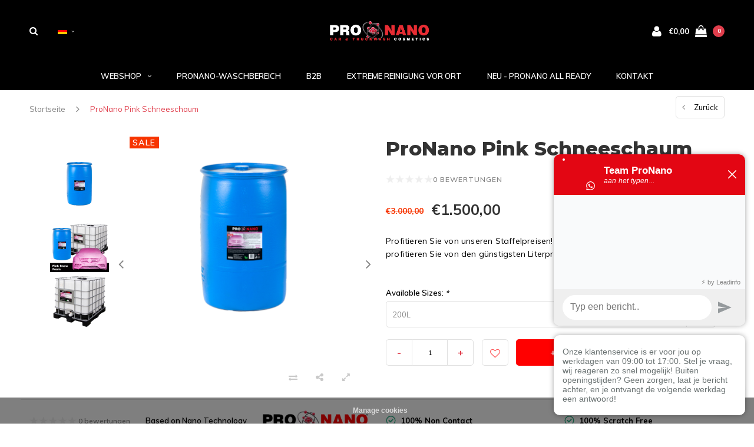

--- FILE ---
content_type: text/html;charset=utf-8
request_url: https://www.pro-nano.com/de/pronano-pink-snow-foam.html
body_size: 13876
content:
<!DOCTYPE html>
<html lang="de">
  <head>

    
    <meta charset="utf-8"/>
<!-- [START] 'blocks/head.rain' -->
<!--

  (c) 2008-2025 Lightspeed Netherlands B.V.
  http://www.lightspeedhq.com
  Generated: 03-11-2025 @ 00:19:24

-->
<link rel="canonical" href="https://www.pro-nano.com/de/pronano-pink-snow-foam.html"/>
<link rel="alternate" href="https://www.pro-nano.com/de/index.rss" type="application/rss+xml" title="Neue Produkte"/>
<link href="https://cdn.webshopapp.com/assets/cookielaw.css?2025-02-20" rel="stylesheet" type="text/css"/>
<meta name="robots" content="noodp,noydir"/>
<meta name="google-site-verification" content="LkobRGB4n-ZVFH4tBrgq80AFJWxJMN1XB5RoLJpswjQ"/>
<meta property="og:url" content="https://www.pro-nano.com/de/pronano-pink-snow-foam.html?source=facebook"/>
<meta property="og:site_name" content="ProNano"/>
<meta property="og:title" content="ProNano Pink Schneeschaum"/>
<meta property="og:description" content="Profitieren Sie von unseren Staffelpreisen! Bestellen Sie größere Mengen und profitieren Sie von den günstigsten Literpreisen!"/>
<meta property="og:image" content="https://cdn.webshopapp.com/shops/214127/files/419195677/pronano-pronano-pink-schneeschaum.jpg"/>
<script>
<!-- Google Tag Manager -->
<script>(function(w,d,s,l,i){w[l]=w[l]||[];w[l].push({'gtm.start':
new Date().getTime(),event:'gtm.js'});var f=d.getElementsByTagName(s)[0],
j=d.createElement(s),dl=l!='dataLayer'?'&l='+l:'';j.async=true;j.src=
'https://www.googletagmanager.com/gtm.js?id='+i+dl;f.parentNode.insertBefore(j,f);
})(window,document,'script','dataLayer','GTM-5CZWFWC');</script>
<!-- End Google Tag Manager -->
</script>
<script>
<meta name="facebook-domain-verification" content="z4532r2k0joacynprr5dp8gxxtzhiw" />
</script>
<script src="https://www.powr.io/powr.js?external-type=lightspeed"></script>
<!--[if lt IE 9]>
<script src="https://cdn.webshopapp.com/assets/html5shiv.js?2025-02-20"></script>
<![endif]-->
<!-- [END] 'blocks/head.rain' -->
    <title>ProNano Pink Schneeschaum - ProNano</title>
    <meta name="description" content="Profitieren Sie von unseren Staffelpreisen! Bestellen Sie größere Mengen und profitieren Sie von den günstigsten Literpreisen!" />
    <meta name="keywords" content="ProNano, ProNano, Pink, Schneeschaum, Pro Nano<br />
Autoreinigung<br />
LKW waschen" />
    <meta name="viewport" content="width=device-width, initial-scale=1.0">
    <meta name="apple-mobile-web-app-capable" content="yes">
    <meta name="apple-mobile-web-app-status-bar-style" content="black">


    <link rel="shortcut icon" href="https://cdn.webshopapp.com/shops/214127/themes/128741/assets/favicon.ico?20251027091158" type="image/x-icon" />
    <link href='//fonts.googleapis.com/css?family=Muli:400,300,600,700,800,900' rel='stylesheet' type='text/css'>
    <link href='//fonts.googleapis.com/css?family=Montserrat:400,300,600,700,800,900' rel='stylesheet' type='text/css'>
    <link rel="shortcut icon" href="https://cdn.webshopapp.com/shops/214127/themes/128741/assets/favicon.ico?20251027091158" type="image/x-icon" /> 
    <link rel="stylesheet" href="https://cdn.webshopapp.com/shops/214127/themes/128741/assets/bootstrap.css?2025102709355020201009103646" />
    <link rel="stylesheet" href="https://cdn.webshopapp.com/shops/214127/themes/128741/assets/font-awesome-min.css?2025102709355020201009103646" />
    <link rel="stylesheet" href="https://cdn.webshopapp.com/shops/214127/themes/128741/assets/ionicons.css?2025102709355020201009103646" />
    <link rel="stylesheet" href="https://cdn.webshopapp.com/shops/214127/themes/128741/assets/transition.css?2025102709355020201009103646" />
    <link rel="stylesheet" href="https://cdn.webshopapp.com/shops/214127/themes/128741/assets/dropdown.css?2025102709355020201009103646" />
    <link rel="stylesheet" href="https://cdn.webshopapp.com/shops/214127/themes/128741/assets/checkbox.css?2025102709355020201009103646" />
    <link rel="stylesheet" href="https://cdn.webshopapp.com/shops/214127/themes/128741/assets/owl-carousel.css?2025102709355020201009103646" />
    <link rel="stylesheet" href="https://cdn.webshopapp.com/shops/214127/themes/128741/assets/jquery-fancybox.css?2025102709355020201009103646" />
    <link rel="stylesheet" href="https://cdn.webshopapp.com/shops/214127/themes/128741/assets/jquery-custom-scrollbar.css?2025102709355020201009103646" />
    <link rel="stylesheet" href="https://cdn.webshopapp.com/shops/214127/themes/128741/assets/style.css?2025102709355020201009103646" />    
    <link rel="stylesheet" href="https://cdn.webshopapp.com/shops/214127/themes/128741/assets/responsive.css?2025102709355020201009103646" /> 
    <link rel="stylesheet" href="https://cdn.webshopapp.com/assets/gui-2-0.css?2025-02-20" />
    <link rel="stylesheet" href="https://cdn.webshopapp.com/assets/gui-responsive-2-0.css?2025-02-20" />   
    <link rel="stylesheet" href="https://cdn.webshopapp.com/shops/214127/themes/128741/assets/custom.css?2025102709355020201009103646" />
    <link rel="stylesheet" href="https://cdn.webshopapp.com/shops/214127/themes/128741/assets/settings.css?2025102709355020201009103646" /> 
    <link rel="stylesheet" href="https://cdn.webshopapp.com/shops/214127/themes/128741/assets/new.css?2025102709355020201009103646" />
    <link rel="stylesheet" href="https://cdn.webshopapp.com/shops/214127/themes/128741/assets/wsa-css.css?2025102709355020201009103646" />
    <link rel="stylesheet" href="https://cdn.webshopapp.com/shops/214127/themes/128741/assets/jquery.bxslider.min.css?2025102709355020201009103646" />
    
    
    <script src="https://cdn.webshopapp.com/assets/jquery-1-9-1.js?2025-02-20"></script>
    <script src="https://cdn.webshopapp.com/assets/jquery-ui-1-10-1.js?2025-02-20"></script>
   
    <script type="text/javascript" src="https://cdn.webshopapp.com/shops/214127/themes/128741/assets/transition.js?2025102709355020201009103646"></script>
    <script type="text/javascript" src="https://cdn.webshopapp.com/shops/214127/themes/128741/assets/dropdown.js?2025102709355020201009103646"></script>
    <script type="text/javascript" src="https://cdn.webshopapp.com/shops/214127/themes/128741/assets/checkbox.js?2025102709355020201009103646"></script>
    <script type="text/javascript" src="https://cdn.webshopapp.com/shops/214127/themes/128741/assets/owl-carousel.js?2025102709355020201009103646"></script>
    <script type="text/javascript" src="https://cdn.webshopapp.com/shops/214127/themes/128741/assets/jquery-fancybox.js?2025102709355020201009103646"></script>
    <script type="text/javascript" src="https://cdn.webshopapp.com/shops/214127/themes/128741/assets/jquery-custom-scrollbar.js?2025102709355020201009103646"></script>
    <script type="text/javascript" src="https://cdn.webshopapp.com/shops/214127/themes/128741/assets/jquery-countdown-min.js?2025102709355020201009103646"></script>
    <script type="text/javascript" src="https://cdn.webshopapp.com/shops/214127/themes/128741/assets/global.js?2025102709355020201009103646"></script>

    <script type="text/javascript" src="https://cdn.webshopapp.com/shops/214127/themes/128741/assets/jcarousel.js?2025102709355020201009103646"></script>
    <script type="text/javascript" src="https://cdn.webshopapp.com/shops/214127/themes/128741/assets/jquery.bxslider.min.js?2025102709355020201009103646"></script>
    <script type="text/javascript" src="https://cdn.webshopapp.com/assets/gui.js?2025-02-20"></script>
    <script type="text/javascript" src="https://cdn.webshopapp.com/assets/gui-responsive-2-0.js?2025-02-20"></script>
    <script type="text/javascript" src="//cdnjs.cloudflare.com/ajax/libs/jqueryui-touch-punch/0.2.3/jquery.ui.touch-punch.min.js"></script>
    
        
    <!--[if lt IE 9]>
    <link rel="stylesheet" href="https://cdn.webshopapp.com/shops/214127/themes/128741/assets/style-ie.css?2025102709355020201009103646" />
    <![endif]-->
  </head>
  <body id="body">  
    
    

<div class="cart-dropdown">
  <div class="cart-title">Ihr Warenkorb<span class="items">(0 Produkte)</span></div>
  <a href="javascript:void(0)" class="close-cart-drp"><i class="fa fa-close"></i></a>

  <div class="cart-body">
    <div class="cart-products grid column-orient center">
          </div>
  </div>
  <div class="empty-cart">
  Keine Produkte gefunden
</div>
</div>
<div class="menu-wrap">
    <div class="close-menu"><i class="ion ion-ios-close-empty"></i></div>
    <div class="menu-box">
      <div class="menu-logo medium"><a href="https://www.pro-nano.com/de/"><img src="https://cdn.webshopapp.com/shops/214127/themes/128741/assets/logo-light.png?20251027091158" alt="ProNano"></a></div>
        <ul>
          <li><a href="https://www.pro-nano.com/de/">Home</a></li>
                      <li><a href="https://www.pro-nano.com/de/webshop/">Webshop</a><span class="more-cats"><span class="plus-min"></span></span>                              <ul class="sub ">
                                      <li><a href="https://www.pro-nano.com/de/webshop/auto-lkw/">Auto &amp; LKW</a><span class="more-cats"><span class="plus-min"></span></span>                                              <ul class="sub ">
                                                      <li><a href="https://www.pro-nano.com/de/webshop/auto-lkw/kontaktloses-auto-und-lkw-shampoo/"><i class="fa fa-circle" aria-hidden="true"></i>Kontaktloses Auto- und LKW-Shampoo</a></li>
                                                      <li><a href="https://www.pro-nano.com/de/webshop/auto-lkw/hochwertiges-nanowachs/"><i class="fa fa-circle" aria-hidden="true"></i>Hochwertiges Nanowachs</a></li>
                                                      <li><a href="https://www.pro-nano.com/de/webshop/auto-lkw/pronano-specials/"><i class="fa fa-circle" aria-hidden="true"></i>ProNano-Specials</a></li>
                                                      <li><a href="https://www.pro-nano.com/de/webshop/auto-lkw/reifen-und-felgen/"><i class="fa fa-circle" aria-hidden="true"></i>Reifen und Felgen </a></li>
                                                      <li><a href="https://www.pro-nano.com/de/webshop/auto-lkw/interieurprodukte/"><i class="fa fa-circle" aria-hidden="true"></i>Interieurprodukte</a></li>
                                                      <li><a href="https://www.pro-nano.com/de/webshop/auto-lkw/fenster-und-glas/"><i class="fa fa-circle" aria-hidden="true"></i>Fenster und Glas</a></li>
                                                      <li><a href="https://www.pro-nano.com/de/webshop/auto-lkw/alles-bereit/"><i class="fa fa-circle" aria-hidden="true"></i>Alles bereit</a></li>
                                                  </ul>
                                          </li>
                                      <li><a href="https://www.pro-nano.com/de/webshop/jagd-seefahrt/">Jagd &amp; Seefahrt </a>                                          </li>
                                      <li><a href="https://www.pro-nano.com/de/webshop/wohnmobil-und-wohnwagen/">Wohnmobil und Wohnwagen </a><span class="more-cats"><span class="plus-min"></span></span>                                              <ul class="sub ">
                                                      <li><a href="https://www.pro-nano.com/de/webshop/wohnmobil-und-wohnwagen/aussen/"><i class="fa fa-circle" aria-hidden="true"></i>Außen</a></li>
                                                      <li><a href="https://www.pro-nano.com/de/webshop/wohnmobil-und-wohnwagen/innere/"><i class="fa fa-circle" aria-hidden="true"></i>Innere</a></li>
                                                      <li><a href="https://www.pro-nano.com/de/webshop/wohnmobil-und-wohnwagen/pakete/"><i class="fa fa-circle" aria-hidden="true"></i>Pakete</a></li>
                                                      <li><a href="https://www.pro-nano.com/de/webshop/wohnmobil-und-wohnwagen/zubehoer/"><i class="fa fa-circle" aria-hidden="true"></i>Zubehör</a></li>
                                                  </ul>
                                          </li>
                                      <li><a href="https://www.pro-nano.com/de/webshop/industrie/">Industrie</a><span class="more-cats"><span class="plus-min"></span></span>                                              <ul class="sub ">
                                                      <li><a href="https://www.pro-nano.com/de/webshop/industrie/alles-bereit/"><i class="fa fa-circle" aria-hidden="true"></i>Alles bereit</a></li>
                                                      <li><a href="https://www.pro-nano.com/de/webshop/industrie/niederdruckanlagen/"><i class="fa fa-circle" aria-hidden="true"></i>Niederdruckanlagen</a></li>
                                                  </ul>
                                          </li>
                                      <li><a href="https://www.pro-nano.com/de/webshop/landwirtschaft/">Landwirtschaft</a><span class="more-cats"><span class="plus-min"></span></span>                                              <ul class="sub ">
                                                      <li><a href="https://www.pro-nano.com/de/webshop/landwirtschaft/aussen/"><i class="fa fa-circle" aria-hidden="true"></i>Außen </a></li>
                                                      <li><a href="https://www.pro-nano.com/de/webshop/landwirtschaft/innere/"><i class="fa fa-circle" aria-hidden="true"></i>Innere</a></li>
                                                      <li><a href="https://www.pro-nano.com/de/webshop/landwirtschaft/pakete/"><i class="fa fa-circle" aria-hidden="true"></i>Pakete</a></li>
                                                      <li><a href="https://www.pro-nano.com/de/webshop/landwirtschaft/alles-bereit/"><i class="fa fa-circle" aria-hidden="true"></i>Alles bereit</a></li>
                                                      <li><a href="https://www.pro-nano.com/de/webshop/landwirtschaft/zubehoer/"><i class="fa fa-circle" aria-hidden="true"></i>Zubehör</a></li>
                                                      <li><a href="https://www.pro-nano.com/de/webshop/landwirtschaft/niederdruckanlagen/"><i class="fa fa-circle" aria-hidden="true"></i>Niederdruckanlagen</a></li>
                                                  </ul>
                                          </li>
                                      <li><a href="https://www.pro-nano.com/de/webshop/klassische-handwaesche/">Klassische Handwäsche</a>                                          </li>
                                      <li><a href="https://www.pro-nano.com/de/webshop/hochdruckreiniger/">Hochdruckreiniger</a><span class="more-cats"><span class="plus-min"></span></span>                                              <ul class="sub ">
                                                      <li><a href="https://www.pro-nano.com/de/webshop/hochdruckreiniger/zubehoer/"><i class="fa fa-circle" aria-hidden="true"></i>Zubehör</a></li>
                                                      <li><a href="https://www.pro-nano.com/de/webshop/hochdruckreiniger/lanzen/"><i class="fa fa-circle" aria-hidden="true"></i>Lanzen</a></li>
                                                      <li><a href="https://www.pro-nano.com/de/webshop/hochdruckreiniger/schaumkanonen/"><i class="fa fa-circle" aria-hidden="true"></i>Schaumkanonen</a></li>
                                                  </ul>
                                          </li>
                                      <li><a href="https://www.pro-nano.com/de/webshop/zubehoer/">Zubehör</a><span class="more-cats"><span class="plus-min"></span></span>                                              <ul class="sub ">
                                                      <li><a href="https://www.pro-nano.com/de/webshop/zubehoer/schaumpistolen/"><i class="fa fa-circle" aria-hidden="true"></i>Schaumpistolen</a></li>
                                                      <li><a href="https://www.pro-nano.com/de/webshop/zubehoer/pumps/"><i class="fa fa-circle" aria-hidden="true"></i>Pumps</a></li>
                                                      <li><a href="https://www.pro-nano.com/de/webshop/zubehoer/mikrofasertuecher/"><i class="fa fa-circle" aria-hidden="true"></i>Mikrofasertücher</a></li>
                                                      <li><a href="https://www.pro-nano.com/de/webshop/zubehoer/lanze/"><i class="fa fa-circle" aria-hidden="true"></i>Lanze</a></li>
                                                      <li><a href="https://www.pro-nano.com/de/webshop/zubehoer/accessoires-waschen/"><i class="fa fa-circle" aria-hidden="true"></i>Accessoires waschen</a></li>
                                                  </ul>
                                          </li>
                                      <li><a href="https://www.pro-nano.com/de/webshop/neu-pronano-all-ready/">NEU - ProNano All Ready</a><span class="more-cats"><span class="plus-min"></span></span>                                              <ul class="sub ">
                                                      <li><a href="https://www.pro-nano.com/de/webshop/neu-pronano-all-ready/alles-fertiges-zubehoer/"><i class="fa fa-circle" aria-hidden="true"></i>Alles fertiges Zubehör</a></li>
                                                  </ul>
                                          </li>
                                      <li><a href="https://www.pro-nano.com/de/webshop/verkauf/">Verkauf</a><span class="more-cats"><span class="plus-min"></span></span>                                              <ul class="sub ">
                                                      <li><a href="https://www.pro-nano.com/de/webshop/verkauf/einfuehrungsangebote/"><i class="fa fa-circle" aria-hidden="true"></i>Einführungsangebote</a></li>
                                                  </ul>
                                          </li>
                                      <li><a href="https://www.pro-nano.com/de/webshop/grosser-verbrauch/">Großer Verbrauch</a>                                          </li>
                                  </ul>
                          </li>
                      <li><a href="https://www.pro-nano.com/de/pronano-waschbereich/">ProNano-Waschbereich</a>                          </li>
                      <li><a href="https://www.pro-nano.com/de/b2b/">B2B</a>                          </li>
                      <li><a href="https://www.pro-nano.com/de/extreme-reinigung-vor-ort/">Extreme Reinigung vor Ort</a>                          </li>
                      <li><a href="https://www.pro-nano.com/de/neu-pronano-all-ready/">NEU - ProNano All Ready</a>                          </li>
          
                                                                                        <li class=""><a href="https://www.pro-nano.com/de/service/">Kontakt</a></li>
                      
                    <li><a href="javascript:;">Sprache: <strong>DE</strong></a><span class="more-cats"><span class="plus-min"></span></span>
            <ul>
                                   <li><a href="https://www.pro-nano.com/nl/go/product/140021998"  title="Nederlands" lang="nl">Nederlands</a></li>
                                   <li><a href="https://www.pro-nano.com/de/go/product/140021998"  title="Deutsch" lang="de">Deutsch</a></li>
                                   <li><a href="https://www.pro-nano.com/en/go/product/140021998"  title="English" lang="en">English</a></li>
                                   <li><a href="https://www.pro-nano.com/fr/go/product/140021998"  title="Français" lang="fr">Français</a></li>
                                   <li><a href="https://www.pro-nano.com/es/go/product/140021998"  title="Español" lang="es">Español</a></li>
                                   <li><a href="https://www.pro-nano.com/it/go/product/140021998"  title="Italiano" lang="it">Italiano</a></li>
                                   <li><a href="https://www.pro-nano.com/da/go/product/140021998"  title="Dansk" lang="da">Dansk</a></li>
                          </ul>
          </li>
          
          
        </ul>

    </div>
  </div>

  <div class="body-wrap">
    <header id="header">
      <div class="main-header">
        <div class="container">
          <div class="main-header-inner">
            <div class="grid center">
              <div class=" grid-cell search-right-icon search-icon-global language-bar-wrapper hidden-sm hidden-xs">
                <a class="search-icon-self  light" href="javascript:void(0)"><i class="fa fa-search"></i></a>
                <ul class="language-bar  light">
                  
                                                    <li class="custom-dropdown custom-language custom-language-de"><span></span><i class="fa fa-angle-down" aria-hidden="true"></i>

                    <div class="custom-languages">
                      <div class="options">
                        <div class="option languageOptions">
                          <label>Sprache:</label>
                          <div class="ui selection dropdown">
                            <input type="hidden" name="custom-language" value="https://www.pro-nano.com/de/">
                            <i class="dropdown icon"></i>
                            <div class="default text no-cur-language-wrapper custom-language custom-language-de"><span></span>Deutsch</div>
                            <div class="menu">
                                                            <div class="item custom-language custom-language-nl" data-value="https://www.pro-nano.com/nl/">
                                <a href="https://www.pro-nano.com/nl/go/product/140021998" title="Nederlands" lang="">Nederlands</a>
                              </div>
                                                            <div class="item custom-language custom-language-de" data-value="https://www.pro-nano.com/de/">
                                <a href="https://www.pro-nano.com/de/go/product/140021998" title="Deutsch" lang="">Deutsch</a>
                              </div>
                                                            <div class="item custom-language custom-language-en" data-value="https://www.pro-nano.com/en/">
                                <a href="https://www.pro-nano.com/en/go/product/140021998" title="English" lang="">English</a>
                              </div>
                                                            <div class="item custom-language custom-language-fr" data-value="https://www.pro-nano.com/fr/">
                                <a href="https://www.pro-nano.com/fr/go/product/140021998" title="Français" lang="">Français</a>
                              </div>
                                                            <div class="item custom-language custom-language-es" data-value="https://www.pro-nano.com/es/">
                                <a href="https://www.pro-nano.com/es/go/product/140021998" title="Español" lang="">Español</a>
                              </div>
                                                            <div class="item custom-language custom-language-it" data-value="https://www.pro-nano.com/it/">
                                <a href="https://www.pro-nano.com/it/go/product/140021998" title="Italiano" lang="">Italiano</a>
                              </div>
                                                            <div class="item custom-language custom-language-da" data-value="https://www.pro-nano.com/da/">
                                <a href="https://www.pro-nano.com/da/go/product/140021998" title="Dansk" lang="">Dansk</a>
                              </div>
                                                          </div>
                          </div>
                        </div>
                      </div>
                    </div>
                  </li>
                                  
                </ul>
              </div>


              <div class="grid-cell mobilemenu-btn hidden-md hidden-lg"><a class="open-menu" href="javascript:;"><?xml version="1.0" encoding="utf-8"?>
<!-- Generator: Adobe Illustrator 20.1.0, SVG Export Plug-In . SVG Version: 6.00 Build 0)  -->
<svg version="1.1" id="Capa_1" xmlns="http://www.w3.org/2000/svg" xmlns:xlink="http://www.w3.org/1999/xlink" x="0px" y="0px"
	 viewBox="0 0 352 352" style="enable-background:new 0 0 352 352;" xml:space="preserve">
<style type="text/css">
	
</style>
<g>
	<g>
		<path class="menuicon-svg" d="M0,56v48h48V56H0z M80,56v48h224V56H80z M0,152v48h48v-48H0z M80,152v48h160v-48H80z M0,248v48h48v-48H0z
			 M80,248v48h272v-48H80z"/>
	</g>
</g>
</svg></a></div>
              <div class="grid-cell search-narrow-show visible-xs visible-sm">
                <a class="search-icon-self  light " href="javascript:void(0)"><i class="fa fa-search"></i></a>
              </div>


              <div class="grid-cell center logo-center-tab logo-mobile-move-center logo medium"><a href="https://www.pro-nano.com/de/"><img src="https://cdn.webshopapp.com/shops/214127/themes/128741/assets/logo.png?20251027091158" alt="ProNano"></a></div>

              
                            
                            
              <div class="grid-cell cart-block-wrap cart light">
                <div class="grid center justify-end">
                                                      <div class="grid-cell grow0 user-login-block">
                                          <div class="dark"><a href="https://www.pro-nano.com/de/account/"><i class="fa fa-user"></i></a></div>
                                      </div>
                  <div class="grid-cell grow0 ">
                    <a href="javascript:;" class="open-cart">

                      <span class="text hidden-xs">
                                                €0,00
                                              </span>
                      <span class="icon"><i class="fa fa-shopping-bag"></i></span>
                      <span class="items">0</span>
                    </a>
                  </div>
                </div>
              </div>
            </div>
          </div>
        </div>

        <div class="grid-cell mobile-search">
          <form action="https://www.pro-nano.com/de/search/" method="get" id="formSearchMobile">
            <input type="text" name="q" autocomplete="off"  value="" placeholder="Suchen..."/>
          </form>
        </div>

      </div>

      <div class="main-menu hidden-xs hidden-sm ">
        <div class="container">
          <ul class="">
            
            

                                    <li class="with-small-menu"><a href="https://www.pro-nano.com/de/webshop/">Webshop<i class="fa fa-angle-down" aria-hidden="true"></i></a>
              
              <ul class="small-dropdown">
                                <li>
                  <a href="https://www.pro-nano.com/de/webshop/auto-lkw/">Auto &amp; LKW</a>
                                    <ul>
                                        <li><a href="https://www.pro-nano.com/de/webshop/auto-lkw/kontaktloses-auto-und-lkw-shampoo/">Kontaktloses Auto- und LKW-Shampoo</a></li>
                                        <li><a href="https://www.pro-nano.com/de/webshop/auto-lkw/hochwertiges-nanowachs/">Hochwertiges Nanowachs</a></li>
                                        <li><a href="https://www.pro-nano.com/de/webshop/auto-lkw/pronano-specials/">ProNano-Specials</a></li>
                                        <li><a href="https://www.pro-nano.com/de/webshop/auto-lkw/reifen-und-felgen/">Reifen und Felgen </a></li>
                                        <li><a href="https://www.pro-nano.com/de/webshop/auto-lkw/interieurprodukte/">Interieurprodukte</a></li>
                                        <li><a href="https://www.pro-nano.com/de/webshop/auto-lkw/fenster-und-glas/">Fenster und Glas</a></li>
                                        <li><a href="https://www.pro-nano.com/de/webshop/auto-lkw/alles-bereit/">Alles bereit</a></li>
                                      </ul>
                  
                </li>
                                <li>
                  <a href="https://www.pro-nano.com/de/webshop/jagd-seefahrt/">Jagd &amp; Seefahrt </a>
                  
                </li>
                                <li>
                  <a href="https://www.pro-nano.com/de/webshop/wohnmobil-und-wohnwagen/">Wohnmobil und Wohnwagen </a>
                                    <ul>
                                        <li><a href="https://www.pro-nano.com/de/webshop/wohnmobil-und-wohnwagen/aussen/">Außen</a></li>
                                        <li><a href="https://www.pro-nano.com/de/webshop/wohnmobil-und-wohnwagen/innere/">Innere</a></li>
                                        <li><a href="https://www.pro-nano.com/de/webshop/wohnmobil-und-wohnwagen/pakete/">Pakete</a></li>
                                        <li><a href="https://www.pro-nano.com/de/webshop/wohnmobil-und-wohnwagen/zubehoer/">Zubehör</a></li>
                                      </ul>
                  
                </li>
                                <li>
                  <a href="https://www.pro-nano.com/de/webshop/industrie/">Industrie</a>
                                    <ul>
                                        <li><a href="https://www.pro-nano.com/de/webshop/industrie/alles-bereit/">Alles bereit</a></li>
                                        <li><a href="https://www.pro-nano.com/de/webshop/industrie/niederdruckanlagen/">Niederdruckanlagen</a></li>
                                      </ul>
                  
                </li>
                                <li>
                  <a href="https://www.pro-nano.com/de/webshop/landwirtschaft/">Landwirtschaft</a>
                                    <ul>
                                        <li><a href="https://www.pro-nano.com/de/webshop/landwirtschaft/aussen/">Außen </a></li>
                                        <li><a href="https://www.pro-nano.com/de/webshop/landwirtschaft/innere/">Innere</a></li>
                                        <li><a href="https://www.pro-nano.com/de/webshop/landwirtschaft/pakete/">Pakete</a></li>
                                        <li><a href="https://www.pro-nano.com/de/webshop/landwirtschaft/alles-bereit/">Alles bereit</a></li>
                                        <li><a href="https://www.pro-nano.com/de/webshop/landwirtschaft/zubehoer/">Zubehör</a></li>
                                        <li><a href="https://www.pro-nano.com/de/webshop/landwirtschaft/niederdruckanlagen/">Niederdruckanlagen</a></li>
                                      </ul>
                  
                </li>
                                <li>
                  <a href="https://www.pro-nano.com/de/webshop/klassische-handwaesche/">Klassische Handwäsche</a>
                  
                </li>
                                <li>
                  <a href="https://www.pro-nano.com/de/webshop/hochdruckreiniger/">Hochdruckreiniger</a>
                                    <ul>
                                        <li><a href="https://www.pro-nano.com/de/webshop/hochdruckreiniger/zubehoer/">Zubehör</a></li>
                                        <li><a href="https://www.pro-nano.com/de/webshop/hochdruckreiniger/lanzen/">Lanzen</a></li>
                                        <li><a href="https://www.pro-nano.com/de/webshop/hochdruckreiniger/schaumkanonen/">Schaumkanonen</a></li>
                                      </ul>
                  
                </li>
                                <li>
                  <a href="https://www.pro-nano.com/de/webshop/zubehoer/">Zubehör</a>
                                    <ul>
                                        <li><a href="https://www.pro-nano.com/de/webshop/zubehoer/schaumpistolen/">Schaumpistolen</a></li>
                                        <li><a href="https://www.pro-nano.com/de/webshop/zubehoer/pumps/">Pumps</a></li>
                                        <li><a href="https://www.pro-nano.com/de/webshop/zubehoer/mikrofasertuecher/">Mikrofasertücher</a></li>
                                        <li><a href="https://www.pro-nano.com/de/webshop/zubehoer/lanze/">Lanze</a></li>
                                        <li><a href="https://www.pro-nano.com/de/webshop/zubehoer/accessoires-waschen/">Accessoires waschen</a></li>
                                      </ul>
                  
                </li>
                                <li>
                  <a href="https://www.pro-nano.com/de/webshop/neu-pronano-all-ready/">NEU - ProNano All Ready</a>
                                    <ul>
                                        <li><a href="https://www.pro-nano.com/de/webshop/neu-pronano-all-ready/alles-fertiges-zubehoer/">Alles fertiges Zubehör</a></li>
                                      </ul>
                  
                </li>
                                <li>
                  <a href="https://www.pro-nano.com/de/webshop/verkauf/">Verkauf</a>
                                    <ul>
                                        <li><a href="https://www.pro-nano.com/de/webshop/verkauf/einfuehrungsangebote/">Einführungsangebote</a></li>
                                      </ul>
                  
                </li>
                                <li>
                  <a href="https://www.pro-nano.com/de/webshop/grosser-verbrauch/">Großer Verbrauch</a>
                  
                </li>
                              </ul>

                          </li>
                        <li class="with-small-menu"><a href="https://www.pro-nano.com/de/pronano-waschbereich/">ProNano-Waschbereich</a>
                          </li>
                        <li class="with-small-menu"><a href="https://www.pro-nano.com/de/b2b/">B2B</a>
                          </li>
                        <li class="with-small-menu"><a href="https://www.pro-nano.com/de/extreme-reinigung-vor-ort/">Extreme Reinigung vor Ort</a>
                          </li>
                        <li class="with-small-menu"><a href="https://www.pro-nano.com/de/neu-pronano-all-ready/">NEU - ProNano All Ready</a>
                          </li>
                        
            
            
            
                        <li class="with-small-menu"><a href="https://www.pro-nano.com/de/service/">Kontakt</a></li>
            
          </ul>
        </div>
      </div>

      

      
              <div class="productPage-sticky hidden-sm hidden-xs">
          <div class="container">
            <div class="grid center">

              <div class="grid-cell productSticky-image">
                <img src="https://cdn.webshopapp.com/shops/214127/files/419195677/100x100x2/pronano-pronano-pink-schneeschaum.jpg" width="100%" alt="ProNano ProNano Pink Schneeschaum" title="ProNano ProNano Pink Schneeschaum" />
              </div>
              <div class="stickerDivider"></div>
              <div class="grid-cell center productSticky-title">
                <div class="productSticky-title-wrapper">
                  <a href="https://www.pro-nano.com/de/pronano-pink-snow-foam.html" title="ProNano ProNano Pink Schneeschaum" class="title">
                                          ProNano Pink Schneeschaum                   </a>

                  <div class="reviews">
                                          <div class="review">
                        <div class="stars" data-score="0">
                          <img src="https://cdn.webshopapp.com/shops/214127/themes/128741/assets/stars.png?2025102709355020201009103646" alt="Bewertungen">
                          <div class="score">
                            <div class="pos"></div>
                            <div class="neg"></div>
                          </div>
                        </div>
                      </div>
                      <a href="https://www.pro-nano.com/de/account/review/140021998/">0 bewertungen</a>
                                      </div>
                </div>
              </div>
              <div class="stickerDivider"></div>
              <div class="grid-cell noflex center productSticky-price">
                <div class="price">
                 <span class="old-price">
                                                        €3.000,00
                                                                        </span>
                  <span class="new-price">
                                        €1.500,00                                      </span>
                               </div>
              </div>
              <div class="stickerDivider"></div>
              <div class="grid-cell productSticky-quanity product-info">
                <div class="cart">
                  <form action="https://www.pro-nano.com/de/cart/add/276509589/" id="product_configure_form_sec" method="post">
                  <div class="change">
                    <a href="javascript:;" data-way="down"  class="down change-q round-corners-left">-</a>
                    <input id="product-q" type="text" name="quantity" value="1" />
                    <a href="javascript:;" data-way="up"  class="up change-q round-corners-right">+</a>
                  </div>
                  <a href="javascript:;" onclick="$('#product_configure_form_sec').submit();" class="btn round-corners" title="Zum Warenkorb hinzufügen">+ Zum Warenkorb hinzufügen</a>
                  </form>
                </div>
              </div>
            </div>
          </div>
        </div>
            <div id="search" class="search right-search-tab right-search-dropdown  search-mob-hidden-input">
        <form action="https://www.pro-nano.com/de/search/" method="get" id="formSearch">
                    <input class="searbar-input" type="text" name="q" autocomplete="off"  value="" placeholder="Suchen..."/>
          <span class="search-text-remover"><i class="fa fa-close"></i></span>

          <div class="autocomplete">
            <div class="search-products products-livesearch grid center wrap"></div>
            <div class="more"><a href="#">Alle Ergebnisse anzeigen <span>(0)</span></a></div>
            <div class="notfound">Keine Produkte gefunden...</div>
          </div>

        </form>
      </div>
    </header>    
    <main>
      <div class="container main-content container-bg">
        
<div class="message-container all-products-message">
  <div class="container">
    <div class="messages">
      <div class="message success">
        <div class="icon"><i class="fa fa-check" aria-hidden="true"></i></div>
        <div class="text">
          <ul>
            <li>Alle Produkte dem Warenkorb hinzugefügt.</li>
          </ul>
        </div>
      </div>
    </div>
  </div>
</div>        <div itemscope itemtype="http://schema.org/Product">
  <meta itemprop="name" content="ProNano ProNano Pink Schneeschaum">
  <meta itemprop="image" content="https://cdn.webshopapp.com/shops/214127/files/419195677/300x250x2/pronano-pronano-pink-schneeschaum.jpg">  <meta itemprop="brand" content="ProNano">  <meta itemprop="description" content="Profitieren Sie von unseren Staffelpreisen! Bestellen Sie größere Mengen und profitieren Sie von den günstigsten Literpreisen!">  
        
  <div itemprop="offers" itemscope itemtype="http://schema.org/Offer">
    <meta itemprop="priceCurrency" content="EUR">
    <meta itemprop="price" content="1500.00" />
    <meta itemprop="itemCondition" itemtype="https://schema.org/OfferItemCondition" content="https://schema.org/NewCondition"/>
    <meta itemprop="availability" content="http://schema.org/InStock">  </div>
</div>


<div class="page-top hidden-xs row">
  <div class="col-sm-9 col-md-9 hidden-xs breadcrumbs">
    <a href="https://www.pro-nano.com/de/" title="Startseite">Startseite</a>
    
        <span class="bread-divider"><i class="fa fa-angle-right" aria-hidden="true"></i></span>
    <a class="last" href="https://www.pro-nano.com/de/pronano-pink-snow-foam.html">ProNano Pink Schneeschaum</a>
      </div>  
  
  <div class="back-box col-sm-3 col-md-3">
    <a class="back-to  round-corners " href="https://www.pro-nano.com/de/"><span class="hidden-xs">Zurück</span><span class="hidden-sm hidden-md hidden-lg">Zurück</span></a>
  </div>
  
</div>

<div class="row productpage">
  
        
  <div class="col-xs-12">
    <div class="row">
      <div class="col-xs-12">
        <div class="col-lg-6 col-md-6 col-sm-12 col-xs-12">
          <div class="mobile-product-top-wrapper visible-xs">
            <div class="mobile-product-topimage grid">
              <div class="brandname-block grid-cell">
                              </div>
              <div class="mob-back grid-cell text-right">
                <a href="https://www.pro-nano.com/de/" class=" round-corners "><i class="fa fa-angle-left"></i> Zurück</a>
              </div>  
            </div>  
          </div>
          
          
          <div class="mobile-product-title visible-xs">
                          <h1>ProNano Pink Schneeschaum</h1>
                          <div class="score-wrap hidden-sm hidden-md hidden-lg">
                            <div class="small-reviews">
                <div class="stars" data-score="0">
                  <img src="https://cdn.webshopapp.com/shops/214127/themes/128741/assets/stars.png?2025102709355020201009103646" alt="Bewertungen">
                  <div class="score">
                    <div class="pos"></div>
                    <div class="neg"></div>
                  </div>
                </div>
                <a href="https://www.pro-nano.com/de/account/review/140021998/">0 bewertungen</a>
              </div>
                            
              <div class="product-timings grid center">
                              </div>
              
                                          
            </div>
            
          </div>
          <div class="col-sm-12 col-xs-12 col-md-3 hidden-xs hidden-sm">
                        <div class="thumbs hidden-xs hidden-sm">
              <ul id="sync2" class="bxslider">
                                <li class="item"><img src="https://cdn.webshopapp.com/shops/214127/files/419195677/200x200x2/pronano-pronano-pink-schneeschaum.jpg" alt="ProNano Pink Schneeschaum"></li>
                                <li class="item"><img src="https://cdn.webshopapp.com/shops/214127/files/420779201/200x200x2/pronano-pronano-pink-schneeschaum.jpg" alt="ProNano Pink Schneeschaum"></li>
                                <li class="item"><img src="https://cdn.webshopapp.com/shops/214127/files/419195678/200x200x2/pronano-pronano-pink-schneeschaum.jpg" alt="ProNano Pink Schneeschaum"></li>
                              </ul>
            </div>
                      </div>
          <div class="col-sm-12 col-xs-12 col-md-9">
            <div class="product-image-wrap">
              <div class="productpagelabel sale">Sale</div>              
              <div id="sync1" class="owl-carousel">
                                <div class="item">
                   <a rel="gallery1" href="https://cdn.webshopapp.com/shops/214127/files/419195677/pronano-pronano-pink-schneeschaum.jpg" class="product-fancy"><img src="https://cdn.webshopapp.com/shops/214127/files/419195677/800x700x2/pronano-pronano-pink-schneeschaum.jpg" alt="ProNano Pink Schneeschaum"> </a>
                    <div class="product-zoomer-block grid justify-end hidden-xs hidden-sm">
                      
                                            
                      <div class="product-compare link grid-cell grow0 hidden-sm">
                        <a href="https://www.pro-nano.com/de/compare/add/276509589/"><i class="fa fa-exchange" aria-hidden="true"></i></a>
                      </div>
                      
                      <div class="product-shares grid-cell grow0">
                        <a href="javascript:void(0)">
                          <i class="fa fa-share-alt" aria-hidden="true"></i>
                        </a>
                        <div class="share-drop grid center">
                          <div class="grid-cell"><a onclick="return !window.open(this.href,'ProNano Pink Schneeschaum', 'width=500,height=500')" target="_blank" href="https://www.facebook.com/sharer/sharer.php?u=https://www.pro-nano.com/de/pronano-pink-snow-foam.html"><i class="fa fa-facebook"></i></a></div>
                          <div class="grid-cell"><a onclick="return !window.open(this.href,'ProNano Pink Schneeschaum', 'width=500,height=500')" target="_blank" href="https://twitter.com/home?status=ProNano Pink Schneeschaum"><i class="fa fa-twitter"></i></a></div>
                          <div class="grid-cell"><a onclick="return !window.open(this.href,'ProNano Pink Schneeschaum', 'width=500,height=500')" target="_blank" href="https://pinterest.com/pin/create/button/?url=https://www.pro-nano.com/de/pronano-pink-snow-foam.html&media=https://cdn.webshopapp.com/shops/214127/files/419195677/image.jpg&description=Profitieren Sie von unseren Staffelpreisen! Bestellen Sie größere Mengen und profitieren Sie von den günstigsten Literpreisen!"><i class="fa fa-pinterest-p"></i></a></div>
                        </div>
                        
                      </div>
                      
                       <div class="enlarge hidden-xs grid-cell grow0"><a rel="gallery2" href="https://cdn.webshopapp.com/shops/214127/files/419195677/image.jpg" class="product-fancy"><i class="fa fa-expand" aria-hidden="true"></i></a></div>
                    </div>
                </div>
                                <div class="item">
                   <a rel="gallery1" href="https://cdn.webshopapp.com/shops/214127/files/420779201/pronano-pronano-pink-schneeschaum.jpg" class="product-fancy"><img src="https://cdn.webshopapp.com/shops/214127/files/420779201/800x700x2/pronano-pronano-pink-schneeschaum.jpg" alt="ProNano Pink Schneeschaum"> </a>
                    <div class="product-zoomer-block grid justify-end hidden-xs hidden-sm">
                      
                                            
                      <div class="product-compare link grid-cell grow0 hidden-sm">
                        <a href="https://www.pro-nano.com/de/compare/add/276509589/"><i class="fa fa-exchange" aria-hidden="true"></i></a>
                      </div>
                      
                      <div class="product-shares grid-cell grow0">
                        <a href="javascript:void(0)">
                          <i class="fa fa-share-alt" aria-hidden="true"></i>
                        </a>
                        <div class="share-drop grid center">
                          <div class="grid-cell"><a onclick="return !window.open(this.href,'ProNano Pink Schneeschaum', 'width=500,height=500')" target="_blank" href="https://www.facebook.com/sharer/sharer.php?u=https://www.pro-nano.com/de/pronano-pink-snow-foam.html"><i class="fa fa-facebook"></i></a></div>
                          <div class="grid-cell"><a onclick="return !window.open(this.href,'ProNano Pink Schneeschaum', 'width=500,height=500')" target="_blank" href="https://twitter.com/home?status=ProNano Pink Schneeschaum"><i class="fa fa-twitter"></i></a></div>
                          <div class="grid-cell"><a onclick="return !window.open(this.href,'ProNano Pink Schneeschaum', 'width=500,height=500')" target="_blank" href="https://pinterest.com/pin/create/button/?url=https://www.pro-nano.com/de/pronano-pink-snow-foam.html&media=https://cdn.webshopapp.com/shops/214127/files/419195677/image.jpg&description=Profitieren Sie von unseren Staffelpreisen! Bestellen Sie größere Mengen und profitieren Sie von den günstigsten Literpreisen!"><i class="fa fa-pinterest-p"></i></a></div>
                        </div>
                        
                      </div>
                      
                       <div class="enlarge hidden-xs grid-cell grow0"><a rel="gallery2" href="https://cdn.webshopapp.com/shops/214127/files/420779201/image.jpg" class="product-fancy"><i class="fa fa-expand" aria-hidden="true"></i></a></div>
                    </div>
                </div>
                                <div class="item">
                   <a rel="gallery1" href="https://cdn.webshopapp.com/shops/214127/files/419195678/pronano-pronano-pink-schneeschaum.jpg" class="product-fancy"><img src="https://cdn.webshopapp.com/shops/214127/files/419195678/800x700x2/pronano-pronano-pink-schneeschaum.jpg" alt="ProNano Pink Schneeschaum"> </a>
                    <div class="product-zoomer-block grid justify-end hidden-xs hidden-sm">
                      
                                            
                      <div class="product-compare link grid-cell grow0 hidden-sm">
                        <a href="https://www.pro-nano.com/de/compare/add/276509589/"><i class="fa fa-exchange" aria-hidden="true"></i></a>
                      </div>
                      
                      <div class="product-shares grid-cell grow0">
                        <a href="javascript:void(0)">
                          <i class="fa fa-share-alt" aria-hidden="true"></i>
                        </a>
                        <div class="share-drop grid center">
                          <div class="grid-cell"><a onclick="return !window.open(this.href,'ProNano Pink Schneeschaum', 'width=500,height=500')" target="_blank" href="https://www.facebook.com/sharer/sharer.php?u=https://www.pro-nano.com/de/pronano-pink-snow-foam.html"><i class="fa fa-facebook"></i></a></div>
                          <div class="grid-cell"><a onclick="return !window.open(this.href,'ProNano Pink Schneeschaum', 'width=500,height=500')" target="_blank" href="https://twitter.com/home?status=ProNano Pink Schneeschaum"><i class="fa fa-twitter"></i></a></div>
                          <div class="grid-cell"><a onclick="return !window.open(this.href,'ProNano Pink Schneeschaum', 'width=500,height=500')" target="_blank" href="https://pinterest.com/pin/create/button/?url=https://www.pro-nano.com/de/pronano-pink-snow-foam.html&media=https://cdn.webshopapp.com/shops/214127/files/419195677/image.jpg&description=Profitieren Sie von unseren Staffelpreisen! Bestellen Sie größere Mengen und profitieren Sie von den günstigsten Literpreisen!"><i class="fa fa-pinterest-p"></i></a></div>
                        </div>
                        
                      </div>
                      
                       <div class="enlarge hidden-xs grid-cell grow0"><a rel="gallery2" href="https://cdn.webshopapp.com/shops/214127/files/419195678/image.jpg" class="product-fancy"><i class="fa fa-expand" aria-hidden="true"></i></a></div>
                    </div>
                </div>
                              </div>
              
              <div class="img-prev img-nav"><i class="fa fa-angle-left"></i></div>
              <div class="img-next img-nav"><i class="fa fa-angle-right"></i></div>
              
            </div>
            <div class="img-pages visible-xs"><div class="img-pages-wrapper  round-corners "><span class="page">1</span> / 3</div></div>  
          </div>
          
          
          
          
                                                                                                    
        </div>
        
        <div class="col-lg-6 col-md-6 col-sm-12 col-xs-12">
          <div class="product-info">
            <div class="brandname-block hidden-xs">
                          </div>
            <div class="title-wrap hidden-xs">
                            <h1>ProNano Pink Schneeschaum</h1>
                                        </div>
            <div class="code-price">
                            <div class="codes hidden-xs hidden-sm">
                <ul class="score-wrap">
                                                                        <li class="small-reviews">
                    <div class="stars" data-score="0">
                      <img src="https://cdn.webshopapp.com/shops/214127/themes/128741/assets/stars.png?2025102709355020201009103646" alt="Bewertungen">
                      <div class="score">
                        <div class="pos"></div>
                        <div class="neg"></div>
                      </div>
                    </div>
                    <span class="review-q">0 bewertungen</span>
                  </li>
                                  </ul>
                
              </div>
                            
              <div class="price">
                
                                
                                <span class="old-price">
                                    €3.000,00
                                  </span>
                                                <span class="new-price">
                                    €1.500,00                                  </span>
                                
              </div>
                            <div class="codes hidden-xs visible-sm">
                <ul class="score-wrap">
                                                                        <li class="small-reviews">
                    <div class="stars" data-score="0">
                      <img src="https://cdn.webshopapp.com/shops/214127/themes/128741/assets/stars.png?2025102709355020201009103646" alt="Bewertungen">
                      <div class="score">
                        <div class="pos"></div>
                        <div class="neg"></div>
                      </div>
                    </div>
                    <span class="review-q">0 bewertungen</span>
                  </li>
                                  </ul>
                
              </div>
                            
            </div>
            
            <div class="description hidden-xs body-font-size">Profitieren Sie von unseren Staffelpreisen! Bestellen Sie größere Mengen und profitieren Sie von den günstigsten Literpreisen!</div>
            
            <div class="product-timings grid center">
                            
                
            </div>
            
            
            <div class="cart productpageAddCart">
              <form action="https://www.pro-nano.com/de/cart/add/276509589/" id="product_configure_form" method="post">
                <div class="grid center var-block">
                  <div class="product-compare link grid-cell grow0 visible-sm  round-corners ">
                    <a href="https://www.pro-nano.com/de/compare/add/276509589/"><i class="fa fa-exchange" aria-hidden="true"></i></a>
                  </div>
                  <div class="product-shares grid-cell grow0 visible-sm  round-corners ">
                    <a href="javascript:void(0)">
                      <i class="fa fa-share-alt" aria-hidden="true"></i>
                    </a>
                    <div class="share-drop grid center">
                      <div class="grid-cell"><a onclick="return !window.open(this.href,'ProNano Pink Schneeschaum', 'width=500,height=500')" target="_blank" href="https://www.facebook.com/sharer/sharer.php?u=https://www.pro-nano.com/de/pronano-pink-snow-foam.html"><i class="fa fa-facebook"></i></a></div>
                      <div class="grid-cell"><a onclick="return !window.open(this.href,'ProNano Pink Schneeschaum', 'width=500,height=500')" target="_blank" href="https://twitter.com/home?status=ProNano Pink Schneeschaum"><i class="fa fa-twitter"></i></a></div>
                      <div class="grid-cell"><a onclick="return !window.open(this.href,'ProNano Pink Schneeschaum', 'width=500,height=500')" target="_blank" href="https://pinterest.com/pin/create/button/?url=https://www.pro-nano.com/de/pronano-pink-snow-foam.html&media=https://cdn.webshopapp.com/shops/214127/files/419195677/image.jpg&description=Profitieren Sie von unseren Staffelpreisen! Bestellen Sie größere Mengen und profitieren Sie von den günstigsten Literpreisen!"><i class="fa fa-pinterest-p"></i></a></div>
                    </div>
                    
                  </div>
                  <div class="wishlisht-wrapper wishlisht-wrapper-tablet grid-cell grow0 visible-sm">
                    <div class="link text-center">
                      <a class=" round-corners " href="https://www.pro-nano.com/de/account/wishlistAdd/140021998/?variant_id=276509589"><i class="fa fa-heart-o" aria-hidden="true"></i></a>
                    </div>  
                  </div>
                  <div class="grid-cell grow0 contact-social visible-sm">
                    <a class=" round-corners " href="https://www.pro-nano.com/de/service/?subject=ProNano Pink Schneeschaum"><i class="fa fa-envelope" aria-hidden="true"></i></a>
                  </div>
                  
                  <div class="grid-cell">
                                        <div class="product-option round-corners">
                      <input type="hidden" name="bundle_id" id="product_configure_bundle_id" value="">
<div class="product-configure">
  <div class="product-configure-options" aria-label="Select an option of the product. This will reload the page to show the new option." role="region">
    <div class="product-configure-options-option">
      <label for="product_configure_option_available-sizes">Available Sizes: <em aria-hidden="true">*</em></label>
      <select name="matrix[available-sizes]" id="product_configure_option_available-sizes" onchange="document.getElementById('product_configure_form').action = 'https://www.pro-nano.com/de/product/matrix/140021998/'; document.getElementById('product_configure_form').submit();" aria-required="true">
        <option value="200L" selected="selected">200L</option>
        <option value="1000L">1000L</option>
      </select>
      <div class="product-configure-clear"></div>
    </div>
  </div>
<input type="hidden" name="matrix_non_exists" value="">
</div>

                    </div>
                                      </div>
                  
                </div>
                
                <div class="scroll-bot-add fixed-add-block">
                  
                                    <div class="change">
                    <a href="javascript:;" data-way="down"  class="down change-q round-corners-left">-</a>
                    <input id="product-q" type="text" name="quantity" value="1" />
                    <a href="javascript:;" data-way="up"  class="up change-q round-corners-right">+</a>
                  </div>
                  <div class="wishlisht-wrapper hidden-sm hidden-xs">
                    <div class="link text-center">
                      <a class=" round-corners " href="https://www.pro-nano.com/de/account/wishlistAdd/140021998/?variant_id=276509589"><i class="fa fa-heart-o" aria-hidden="true"></i></a>
                    </div>  
                  </div>
                  <a href="javascript:;" onclick="$('#product_configure_form').submit();" class="btn product-add-block-wrapper  round-corners" title="Zum Warenkorb hinzufügen">+ Zum Warenkorb hinzufügen</a>
                </div>
                <div class="order-before">
                  <div class="grid center">
                    <span class="icon delivery-icon grid-cell noflex">
                      <?xml version="1.0" encoding="utf-8"?>
                        <!-- Generator: Adobe Illustrator 20.0.0, SVG Export Plug-In . SVG Version: 6.00 Build 0)  -->
                        <svg version="1.1" id="Laag_1" xmlns="http://www.w3.org/2000/svg" xmlns:xlink="http://www.w3.org/1999/xlink" x="0px" y="0px"
                        	 viewBox="0 0 612 792" style="enable-background:new 0 0 612 792;" xml:space="preserve">
                        <style type="text/css">
                        	.st0{clip-path:url(#SVGID_2_);}
                        </style>
                        <g>
                        	<g>
                        		<defs>
                        			<rect id="SVGID_1_" x="26.3" y="126" width="559.3" height="541.1"/>
                        		</defs>
                        		<clipPath id="SVGID_2_">
                        			<use xlink:href="#SVGID_1_"  style="overflow:visible;"/>
                        		</clipPath>
                        		<path class="st0" d="M384.4,353.9c-0.7-5.6-2.8-10.7-6.1-14.9l22.4-139.1c0.8-5.2-2.5-10.1-7.6-11.3l-0.2-0.1
                        			c-5.1-1.2-10.3,1.8-11.8,6.8l-40.8,134.9c-10.1,5.1-17.1,15.4-17.1,27.4c0,17,13.8,30.8,30.8,30.8c3.2,0,6.1-0.6,9-1.5l85.3,44.3
                        			c4.7,2.4,10.5,0.9,13.4-3.5l0.1-0.2c2.9-4.4,1.9-10.3-2.2-13.6L384.4,353.9z M338.8,357.6c0-8.4,6.8-15.2,15.2-15.2
                        			c8.4,0,15.2,6.8,15.2,15.2c0,8.4-6.8,15.2-15.2,15.2C345.6,372.8,338.8,365.9,338.8,357.6L338.8,357.6z M585.6,357.6
                        			c0,103-67.6,190.4-160.7,220.5l0-33c75.6-28.7,129.6-101.9,129.6-187.5c0-110.5-89.9-200.5-200.5-200.5
                        			c-110.5,0-200.5,89.9-200.5,200.5c0,11.1,0.9,22,2.7,32.6h-31.5c-1.5-10.6-2.3-21.5-2.3-32.6C122.4,229.8,226.3,126,354,126
                        			C481.7,126,585.6,229.8,585.6,357.6L585.6,357.6z M394.4,522.6l-71.3-70.5c-4.5-4.5-10.7-7-17-7h-36v-13.5
                        			c0-10-8.2-18.1-18.2-18.1H44.3c-10,0-18.1,8.1-18.1,18.1V553h375.4v-13.2C401.5,533.3,399,527.1,394.4,522.6L394.4,522.6z
                        			 M363.3,524.9h-69c-1.6,0-2.8-1.2-2.8-2.8v-53.3c0-1.6,1.2-2.8,2.8-2.8h13.2c0.7,0,1.5,0.3,2,0.8l55.8,53.3
                        			C367.1,521.8,365.9,524.9,363.3,524.9L363.3,524.9z M401.6,563v40.2c0,10-8.1,18.1-18.1,18.1H364c-3.5-24.1-24.3-42.6-49.3-42.6
                        			c-25,0-45.7,18.5-49.2,42.6h-98.4c-3.5-24.1-24.3-42.6-49.2-42.6c-25,0-45.7,18.5-49.2,42.6H44.3c-10,0-18.1-8.1-18.1-18.1V563
                        			H401.6z M314.8,590.9c-20.8,0-37.7,16.8-37.7,37.6c0,20.8,16.9,37.7,37.7,37.7c20.8,0,37.6-16.9,37.6-37.7
                        			C352.4,607.7,335.5,590.9,314.8,590.9L314.8,590.9z M314.8,647.3c-10.4,0-18.8-8.4-18.8-18.8c0-10.4,8.4-18.8,18.8-18.8
                        			c10.4,0,18.8,8.5,18.8,18.8C333.5,638.9,325.1,647.3,314.8,647.3L314.8,647.3z M117.8,590.9c-20.8,0-37.7,16.8-37.7,37.6
                        			c0,20.8,16.9,37.7,37.7,37.7c20.8,0,37.6-16.9,37.6-37.7C155.4,607.7,138.6,590.9,117.8,590.9L117.8,590.9z M117.8,647.3
                        			c-10.4,0-18.8-8.4-18.8-18.8c0-10.4,8.4-18.8,18.8-18.8c10.3,0,18.8,8.5,18.8,18.8C136.7,638.9,128.2,647.3,117.8,647.3
                        			L117.8,647.3z M117.8,647.3"/>
                        	</g>
                        </g>
                        </svg>  
                    </span>
                    
                    <span class="text grid-cell">Ordered before [time], delivered tomorrow! Du hast noch <span class="time">03:39</span><strong> stunden</strong>
                                          </span>  
                  </div>
                  
                </div>
                                                <div class="product-usp visible-sm">
                  <div class="row">
                  <div class="col-xs-12 visible-xs">
                    <div class="usp-slider owl-carousel owl-theme">
                      <div class="item">
                        <i class="fa fa-check-circle-o" aria-hidden="true"></i>100% Non Contact
                      </div>
                      <div class="item">
                        <i class="fa fa-check-circle-o" aria-hidden="true"></i>100% Scratch Free
                      </div>
                    </div>
                  </div>
                  <div class="col-sm-6 hidden-xs">
                    <div class="usp">
                      <span class="icon"><i class="fa fa-check-circle-o" aria-hidden="true"></i></span>
                      <span class="text"><strong>100% Non Contact</strong></span>
                    </div>
                  </div>
                  <div class="col-sm-6 hidden-xs">
                    <div class="usp">
                      <span class="icon"><i class="fa fa-check-circle-o" aria-hidden="true"></i></span>
                      <span class="text"><strong>100% Scratch Free</strong></span>
                    </div>
                  </div>
                  </div>
                </div>
                                
                                
              </form>
            </div>
          </div>
        </div>   
      </div>
      
      
      <div class="score-usp-block col-xs-12 grid center newie-sku-block hidden-sm">
        <div class="col-md-6 col-sm-6 col-lg-6 grid-cell hidden-xs">
          <div class="score-wrap grid center justify-center hidden-xs">
                        <div class="small-reviews grid-cell">
              <div class="stars" data-score="0">
                <img src="https://cdn.webshopapp.com/shops/214127/themes/128741/assets/stars.png?2025102709355020201009103646" alt="Bewertungen">
                <div class="score">
                  <div class="pos"></div>
                  <div class="neg"></div>
                </div>
              </div>
              <span class="review-q">0 bewertungen</span>
            </div>
                        <span class="grid-cell additional-usp-text">Based on Nano Technology</span>
                          <div class="review-image-show grid-cell">
                              </div>
                      </div>  
        </div>
        <div class="col-xs-12 col-md-6 col-sm-6 col-lg-6 grid-cell">
                    <div class="product-usp">
            <div class="row">
            <div class="col-xs-12 visible-xs">
              <div class="usp-slider owl-carousel owl-theme">
                <div class="item">
                  <i class="fa fa-check-circle-o" aria-hidden="true"></i>100% Non Contact
                </div>
                <div class="item">
                  <i class="fa fa-check-circle-o" aria-hidden="true"></i>100% Scratch Free
                </div>
              </div>
            </div>
            <div class="col-sm-6 hidden-xs">
              <div class="usp">
                <span class="icon"><i class="fa fa-check-circle-o" aria-hidden="true"></i></span>
                <span class="text"><strong>100% Non Contact</strong></span>
              </div>
            </div>
            <div class="col-sm-6 hidden-xs">
              <div class="usp">
                <span class="icon"><i class="fa fa-check-circle-o" aria-hidden="true"></i></span>
                <span class="text"><strong>100% Scratch Free</strong></span>
              </div>
            </div>
            </div>
          </div>
            
        </div>
      </div>
      
      <div class="col-xs-12">
  <div class="product-tabs">
        
        <div class="grid center column-orient">
      <div class="grid-cell product-description">
        <div class="grid product-detail-tall-wrap">
          <div class="grid-cell desc-half content-block-wrapper">
                        <span class="description-title-top item-info-global-title">ProNano Pink Schneeschaum</span>
                        <p><p>Profitieren Sie von unseren Staffelpreisen!<br />Bestellen Sie größere Mengen und profitieren Sie von den günstigsten Literpreisen!</p>
<p><span style="color: #000000;">Es handelt sich um ein innovatives einphasiges, hocheffizientes Produkt zur berührungslosen, kratzfreien Reinigung von Personenkraftwagen/Motorrädern. ProNano Pink Snow Foam hat eine tiefenreinigende Wirkung und verfügt zudem über eine farb- und glanzverstärkende Wirkung. Es basiert auf Nanotechnologie und verfügt über korrosionsschützende Eigenschaften. Hat einen angenehm süßen Kaugummigeruch.</span></p>
<h3><span style="color: #000000;">Anwendung &amp; Mischungsverhältnis</span></h3>
<p><span style="color: #000000;"><strong>Bei der Hochdruckmethode: (Schaumpistole/Schaumlanze):</strong></span><br /><span style="color: #000000;">250 ml ProNano Pink Snow Foam und 750 ml Wasser (in 1-Liter-Becher). Vor Gebrauch gut schütteln. Fahrzeug von unten nach oben einsprühen, 2 – 3 Minuten warten und mit dem Hochdruckreiniger, mindestens 145 bar, gründlich abspülen.</span></p>
<p><span style="color: #000000;">Mit 1L ProNano Pink Snow Foam (konzentriert) können Sie 16 - 18 Autos im Hochdruckverfahren reinigen.</span></p>
<p><span style="color: #000000;"><strong>Für die Niederdruckmethode (bildet keinen Schaum):</strong></span><br /><span style="color: #000000;">50 ml ProNano Pink Snow Foam und 950 ml Wasser (in 1-Liter-Becher). Vor Gebrauch gut schütteln. Das Fahrzeug von unten nach oben einsprühen, 1-1,5 Minuten warten und mit dem Hochdruckreiniger gründlich abspülen.</span></p>
<p><span style="color: #000000;">Mit 1L ProNano Pink Snow Foam (konzentriert) können Sie 18 - 20 Autos im Niederdruckverfahren reinigen.</span></p></p>  
          </div>
          <div class="grid-cell desc-half image-block-wrapper hidden-xs hidden-sm">
            <div class="image productpage-description-image hidden-xs grid-cell">
                                                                      <img src="https://cdn.webshopapp.com/shops/214127/files/420779201/400x400x2/image.jpg">
                                                                    </div>  
          </div>
        </div>
        
      </div>
      
                  <div class="grid-cell reviews product-review">
        <div class="grid center column-orient">
          <div class="grid-cell reviews reviews-title">
            <div class="grid center justify-center reviews-top-titler">
              <div class="grid-cell w60">
                <span class="reviews-title-top item-info-global-title">Bewertungen</span>  
              </div>
              <div class="grid-cell review review-global-top">
                <div class="small-reviews">
                  <div class="stars" data-score="0">
                    <img src="https://cdn.webshopapp.com/shops/214127/themes/128741/assets/stars.png?2025102709355020201009103646" alt="Bewertungen">
                    <div class="score">
                      <div class="pos"></div>
                      <div class="neg"></div>
                    </div>
                  </div>
                  <span class="reviews-title-top-stars"><span>0</span> Sterne, basierend auf <span>0</span> Bewertungen</span>
                                  </div>
              </div>
            </div>
          </div>
          
          <div class="grid-cell review review-givers">
            <div class="grid wrap" style="overflow-y: auto;max-height: 500px;">
                          </div>
          </div>
          
          <div class="grid-cell review-add-review">
            <div class="grid center">
              <div class="grid-cell">
                <span class="reviews-title-top-stars bottom-stars"><span>0</span> Sterne, basierend auf <span>0</span> Bewertungen</span>
              </div>
              <div class="grid-cell noflex">
                <a class="add-review-text  round-corners " href="https://www.pro-nano.com/de/account/review/140021998/">Ihre Bewertung hinzufügen</a>  
              </div>
            </div>  
          </div>
        </div> 
      </div>
            
    </div>
        
        
        
  </div>
</div>      
    
      <div class="clearfix"></div>
        
      <div class="visible-xs">
        <div class="grid center justify-center var-block">
          <div class="product-compare link grid-cell grow0  round-corners ">
            <a href="https://www.pro-nano.com/de/compare/add/276509589/"><i class="fa fa-exchange" aria-hidden="true"></i></a>
          </div>
            
          <div class="product-shares grid-cell grow0  round-corners ">
            <a href="javascript:void(0)">
              <i class="fa fa-share-alt" aria-hidden="true"></i>
            </a>
            <div class="share-drop grid center">
              <div class="grid-cell"><a onclick="return !window.open(this.href,'ProNano Pink Schneeschaum', 'width=500,height=500')" target="_blank" href="https://www.facebook.com/sharer/sharer.php?u=https://www.pro-nano.com/de/pronano-pink-snow-foam.html"><i class="fa fa-facebook"></i></a></div>
              <div class="grid-cell"><a onclick="return !window.open(this.href,'ProNano Pink Schneeschaum', 'width=500,height=500')" target="_blank" href="https://twitter.com/home?status=ProNano Pink Schneeschaum"><i class="fa fa-twitter"></i></a></div>
              <div class="grid-cell"><a onclick="return !window.open(this.href,'ProNano Pink Schneeschaum', 'width=500,height=500')" target="_blank" href="https://pinterest.com/pin/create/button/?url=https://www.pro-nano.com/de/pronano-pink-snow-foam.html&media=https://cdn.webshopapp.com/shops/214127/files/419195677/image.jpg&description=Profitieren Sie von unseren Staffelpreisen! Bestellen Sie größere Mengen und profitieren Sie von den günstigsten Literpreisen!"><i class="fa fa-pinterest-p"></i></a></div>
            </div>
            
          </div>
          
          <div class="wishlisht-wrapper wishlisht-wrapper-tablet grid-cell grow0">
            <div class="link text-center">
              <a class=" round-corners " href="https://www.pro-nano.com/de/account/wishlistAdd/140021998/?variant_id=276509589"><i class="fa fa-heart-o" aria-hidden="true"></i></a>
            </div>  
          </div>
          
          <div class="grid-cell grow0 contact-social">
            <a class=" round-corners " href="https://www.pro-nano.com/de/service/?subject=ProNano Pink Schneeschaum"><i class="fa fa-envelope" aria-hidden="true"></i></a>
          </div>
        </div>  
      </div>
      
     </div>
   </div>  
  </div>

<div class="product-show-view">
    
   
  
    
    
    </div>
</div>

<script type="text/javascript"> 
  $(window).load(function(){
    $(".productPage-sticky").css('top', $('.main-header').outerHeight() - 40 + 'px');
    $(window).scroll(function(){
     if ($(window).scrollTop() >= $(".productpageAddCart").offset().top + $(".productpageAddCart").outerHeight(true) - $('.main-header').outerHeight() - 104) {
      $(".productPage-sticky").show();
     } else {
      $(".productPage-sticky").hide();
     }
     
     if($('.fixed-add-block').offset().top + $('.fixed-add-block').height() >= $('.main-footer').offset().top - 85) {
        $('.fixed-add-block').hide();
      }
        
      if($(document).scrollTop() + window.innerHeight < $('.main-footer').offset().top) {
        $('.fixed-add-block').show(); // restore when you scroll up
      }
    });
  });
  // $(document).ready(function(){
  //   var descHeight = $(".productpage-description-text").outerHeight();
  //   var descImageHeight = $(".productpage-description-image img");
  //   $(descImageHeight).css("max-height", descHeight);
  // });
  $(document).ready(function(){
    $('.bxslider').bxSlider({
      mode: 'vertical',
      loop: false,
      infiniteLoop: false,
      pager: false,
      moveSlides: 1,
      minSlides: 4,
      touchEnabled: true,
      swipeThreshold: 150,
      nextText: '<i class="fa fa-angle-down"></i>',
      prevText: '<i class="fa fa-angle-up"></i>'
    });
  });
  
</script>
      </div>
    </main>
      
    <footer id="footer" class=" margin-off">
  
       <div class="main-footer">
         <div class="container">
           <div class="row hidden-sm">
             
              <div class="col-lg-3 col-md-3 col-sm-6">
                <div class="footer-logo medium"><a href="https://www.pro-nano.com/de/"><img src="https://cdn.webshopapp.com/shops/214127/themes/128741/assets/footer-logo.png?20251027091158" alt="ProNano"></a>
                </div>
                                  <p>ProNano Cosmetics B.V. | h.o.d.n. ProNano | BTW: NL861807613B01 | KVK: 80808247 | Ecopark 33 <br>8305 BJ Emmeloord<br>Monday to Friday: 9:00-17:00 <br> </p>
                                 <div class="info-desk">
                  <ul>
                                        <li>
                      <span class="icon">Telefon</span>
                      <span class="text"><a href="tel:+31527745088">+31527745088</a></span>
                    </li>
                                                            <li>
                      <span class="icon">E-Mail</span>
                      <span class="text"><a href="/cdn-cgi/l/email-protection#8ce5e2eae3ccfcfee3a1e2ede2e3a2e2e0"><span class="__cf_email__" data-cfemail="8be2e5ede4cbfbf9e4a6e5eae5e4a5e5e7">[email&#160;protected]</span></a><br></span>
                      <span class="icon">Außerhalb der EU</span>
                      <a href="/cdn-cgi/l/email-protection#6502090a0704092515170a480b040b0a4b060a08"><span class="__cf_email__" data-cfemail="a0c7cccfc2c1cce0d0d2cf8dcec1cecf8ec3cfcd">[email&#160;protected]</span>
                    </li>
                      
                  </ul>
                </div>
                <div class="socials">
                  <a href="https://www.facebook.com/ProNanoCarwash/" class="social-icon" target="_blank"><i class="fa fa-facebook" aria-hidden="true"></i></a>                                    <a href="https://www.instagram.com/pronano_cosmetics/" class="social-icon" target="_blank" title="Instagram ProNano"><i class="fa fa-instagram" aria-hidden="true"></i></a>                                                                        <a href="https://www.youtube.com/channel/UCkQLjjjgt18-ahqy3MgweTQ" class="social-icon" target="_blank"><i class="fa fa-youtube" aria-hidden="true"></i></a>                                                                                        </div>
                
               
                
              </div>
              
              <div class="col-lg-2 col-md-2 col-lg-offset-1 col-md-offset-1 col-sm-2">
                <div class="mobile-slide">
                  <div class="footer-title">Kategorien <span class="more-cats"><span class="plus-min"></span></span></div> 
                  <ul>
                                        <li><a href="https://www.pro-nano.com/de/webshop/">Webshop</a></li>
                                        <li><a href="https://www.pro-nano.com/de/pronano-waschbereich/">ProNano-Waschbereich</a></li>
                                        <li><a href="https://www.pro-nano.com/de/b2b/">B2B</a></li>
                                        <li><a href="https://www.pro-nano.com/de/extreme-reinigung-vor-ort/">Extreme Reinigung vor Ort</a></li>
                                        <li><a href="https://www.pro-nano.com/de/neu-pronano-all-ready/">NEU - ProNano All Ready</a></li>
                                      </ul>
                </div>
              </div>
              
              <div class="col-lg-2 col-md-2 col-lg-offset-1 col-md-offset-1 col-sm-2">
                <div class="mobile-slide">
                  <div class="footer-title">Kundendienst <span class="more-cats"><span class="plus-min"></span></span></div>   
                  <ul>
                                          <li><a href="https://www.pro-nano.com/de/service/about/">Über uns</a></li>
                                          <li><a href="https://www.pro-nano.com/de/service/general-terms-conditions/">Geschäftsbedingungen</a></li>
                                          <li><a href="https://www.pro-nano.com/de/service/payment-methods/">Zahlungsmethoden</a></li>
                                          <li><a href="https://www.pro-nano.com/de/service/shipping-returns/">Liefer</a></li>
                                          <li><a href="https://www.pro-nano.com/de/service/">Kontakt</a></li>
                                          <li><a href="https://www.pro-nano.com/de/service/pronano-cadeaubon/">ProNano Cadeaubon</a></li>
                                          <li><a href="https://www.pro-nano.com/de/service/interieur-reiniging/">Interieur Reiniging</a></li>
                                      </ul>
                </div>
              </div>
              
              <div class="col-lg-2 col-md-2 col-lg-offset-1 col-md-offset-1 col-sm-2">
                <div class="mobile-slide">
                  <div class="footer-title">Mein Konto <span class="more-cats"><span class="plus-min"></span></span></div>   
                  <ul>
                                        <li><a href="https://www.pro-nano.com/de/account/" title="Kundenkonto anlegen">Kundenkonto anlegen</a></li>
                                        <li><a href="https://www.pro-nano.com/de/account/orders/" title="Meine Bestellungen">Meine Bestellungen</a></li>
                    <li><a href="https://www.pro-nano.com/de/account/tickets/" title="Meine Nachrichten (Tickets)">Meine Nachrichten (Tickets)</a></li>
                    <li><a href="https://www.pro-nano.com/de/account/wishlist/" title="Mein Wunschzettel">Mein Wunschzettel</a></li>
                                        <li><a href="https://www.pro-nano.com/de/compare/">Produkte vergleichen</a></li>
                  </ul>
                </div>  
              </div>
             <div class="clearfix"></div>
             <div class="col-lg-3 col-md-3">
                           </div>
                         
             <div class="col-lg-3 col-md-3"></div>
           </div>
           
           <div class="row visible-sm">
              <div class="col-sm-6">
                <div class="col-sm-12">
                  <div class="footer-logo medium"><a href="https://www.pro-nano.com/de/"><img src="https://cdn.webshopapp.com/shops/214127/themes/128741/assets/footer-logo.png?20251027091158" alt="ProNano"></a>
                  </div>
                                      <p>ProNano Cosmetics B.V. | h.o.d.n. ProNano | BTW: NL861807613B01 | KVK: 80808247 | Ecopark 33 <br>8305 BJ Emmeloord<br>Monday to Friday: 9:00-17:00 <br> </p>
                                     <div class="info-desk">
                    <ul>
                                            <li>
                        <span class="icon">Telefon</span>
                        <span class="text"><a href="tel:+31527745088">+31527745088</a></span>
                      </li>
                                                                  <li>
                        <span class="icon">E-Mail</span>
                        <span class="text"><a href="/cdn-cgi/l/email-protection#553c3b333a1525273a783b343b3a7b3b39"><span class="__cf_email__" data-cfemail="cca5a2aaa38cbcbea3e1a2ada2a3e2a2a0">[email&#160;protected]</span></a></span>
                      </li>
                                          </ul>
                  </div>
                  <div class="socials">
                    <a href="https://www.facebook.com/ProNanoCarwash/" class="social-icon" target="_blank"><i class="fa fa-facebook" aria-hidden="true"></i></a>                                        <a href="https://www.instagram.com/pronano_cosmetics/" class="social-icon" target="_blank" title="Instagram ProNano"><i class="fa fa-instagram" aria-hidden="true"></i></a>                                                                                <a href="https://www.youtube.com/channel/UCkQLjjjgt18-ahqy3MgweTQ" class="social-icon" target="_blank"><i class="fa fa-youtube" aria-hidden="true"></i></a>                                                                                                  </div>



                </div>
              </div>

              <div class="col-sm-6">
                <div class="col-sm-12">
                  <div class="mobile-slide">
                    <div class="footer-title">Kategorien <span class="more-cats"><span class="plus-min"></span></span></div>
                    <ul>
                                            <li><a href="https://www.pro-nano.com/de/webshop/">Webshop</a></li>
                                            <li><a href="https://www.pro-nano.com/de/pronano-waschbereich/">ProNano-Waschbereich</a></li>
                                            <li><a href="https://www.pro-nano.com/de/b2b/">B2B</a></li>
                                            <li><a href="https://www.pro-nano.com/de/extreme-reinigung-vor-ort/">Extreme Reinigung vor Ort</a></li>
                                            <li><a href="https://www.pro-nano.com/de/neu-pronano-all-ready/">NEU - ProNano All Ready</a></li>
                                          </ul>
                  </div>

                </div>

                <div class="col-sm-12">
                  <div class="mobile-slide">
                    <div class="footer-title">Kundendienst <span class="more-cats"><span class="plus-min"></span></span></div>
                    <ul>
                                              <li><a href="https://www.pro-nano.com/de/service/about/">Über uns</a></li>
                                              <li><a href="https://www.pro-nano.com/de/service/general-terms-conditions/">Geschäftsbedingungen</a></li>
                                              <li><a href="https://www.pro-nano.com/de/service/payment-methods/">Zahlungsmethoden</a></li>
                                              <li><a href="https://www.pro-nano.com/de/service/shipping-returns/">Liefer</a></li>
                                              <li><a href="https://www.pro-nano.com/de/service/">Kontakt</a></li>
                                              <li><a href="https://www.pro-nano.com/de/service/pronano-cadeaubon/">ProNano Cadeaubon</a></li>
                                              <li><a href="https://www.pro-nano.com/de/service/interieur-reiniging/">Interieur Reiniging</a></li>
                                          </ul>
                  </div>
                </div>

                <div class="col-sm-12">
                  <div class="mobile-slide">
                    <div class="footer-title">Mein Konto <span class="more-cats"><span class="plus-min"></span></span></div>
                    <ul>
                                            <li><a href="https://www.pro-nano.com/de/account/" title="Kundenkonto anlegen">Kundenkonto anlegen</a></li>
                                            <li><a href="https://www.pro-nano.com/de/account/orders/" title="Meine Bestellungen">Meine Bestellungen</a></li>
                      <li><a href="https://www.pro-nano.com/de/account/tickets/" title="Meine Nachrichten (Tickets)">Meine Nachrichten (Tickets)</a></li>
                      <li><a href="https://www.pro-nano.com/de/account/wishlist/" title="Mein Wunschzettel">Mein Wunschzettel</a></li>
                                            <li><a href="https://www.pro-nano.com/de/compare/">Produkte vergleichen</a></li>
                    </ul>
                  </div>
                </div>

               <div class="clearfix"></div>
               <div class="col-lg-3 col-md-3">
                               </div>
               
               <div class="col-lg-3 col-md-3"></div>
              </div>
            </div>
         </div>
       </div>
       
              
       <div class="footer-bottom">
         <a class="back-top" data-scroll="body" href="javascript:;"><i class="fa fa-angle-up" aria-hidden="true"></i></a>
         <div class="container">
           <div class="left">
             © Copyright 2025
                 - Theme by <a href="http://www.designmijnwebshop.nl/" target="_blank">DMWS.nl </a>
           </div>
           <div class="right">
             <ul class="payments">
                              <li><img src="https://cdn.webshopapp.com/shops/214127/themes/128741/assets/ideal.png?2025102709355020201009103646" alt="ideal"></li>
                              <li><img src="https://cdn.webshopapp.com/shops/214127/themes/128741/assets/mistercash.png?2025102709355020201009103646" alt="mistercash"></li>
                              <li><img src="https://cdn.webshopapp.com/shops/214127/themes/128741/assets/paypal.png?2025102709355020201009103646" alt="paypal"></li>
                              <li><img src="https://cdn.webshopapp.com/shops/214127/themes/128741/assets/banktransfer.png?2025102709355020201009103646" alt="banktransfer"></li>
                              <li><img src="https://cdn.webshopapp.com/shops/214127/themes/128741/assets/mastercard.png?2025102709355020201009103646" alt="mastercard"></li>
                              <li><img src="https://cdn.webshopapp.com/shops/214127/themes/128741/assets/visa.png?2025102709355020201009103646" alt="visa"></li>
                              <li><img src="https://cdn.webshopapp.com/shops/214127/themes/128741/assets/maestro.png?2025102709355020201009103646" alt="maestro"></li>
                              <li><img src="https://cdn.webshopapp.com/shops/214127/themes/128741/assets/americanexpress.png?2025102709355020201009103646" alt="americanexpress"></li>
                            </ul>
           </div>
                </div>
       </div>
    </footer>

<!-- einde bodywrap --> </div> <!-- einde bodywrap -->

  <script data-cfasync="false" src="/cdn-cgi/scripts/5c5dd728/cloudflare-static/email-decode.min.js"></script><script>
    /* TRANSLATIONS */
    var readmore = 'Lesen Sie mehr';
    var readless = 'Weniger lesen';
    var searchUrl = 'https://www.pro-nano.com/de/search/';
    var reviews = 'Bewertungen';
    var incTax = 'Inkl. MwSt.';
        var shopb2b = false;
      </script>

                <!--COUNTDOWN PRODUCTPAGE-->
                      <script>
                var page = 'product';
                var showDays = [
                                                                      1,
                                                        2,
                                                        3,
                                                        4,
                                                        5,
                                                          ]
                 var orderBefore = '';  
               var showFrom = ''; 
              </script>
                <!--END COUNTDOWN PRODUCTPAGE-->
                <script>
                  var basicUrl = 'https://www.pro-nano.com/de/';
                  var shopId = '214127';
                  var moreInfo = 'Mehr Info';
                  var noVariants = 'No variants available';
                  var currency = '€';
                </script>                                  
    <!-- [START] 'blocks/body.rain' -->
<script>
(function () {
  var s = document.createElement('script');
  s.type = 'text/javascript';
  s.async = true;
  s.src = 'https://www.pro-nano.com/de/services/stats/pageview.js?product=140021998&hash=fca6';
  ( document.getElementsByTagName('head')[0] || document.getElementsByTagName('body')[0] ).appendChild(s);
})();
</script>
  
<!-- Global site tag (gtag.js) - Google Analytics -->
<script async src="https://www.googletagmanager.com/gtag/js?id=G-X9074857YT"></script>
<script>
    window.dataLayer = window.dataLayer || [];
    function gtag(){dataLayer.push(arguments);}

        gtag('consent', 'default', {"ad_storage":"denied","ad_user_data":"denied","ad_personalization":"denied","analytics_storage":"denied"});
    
    gtag('js', new Date());
    gtag('config', 'G-X9074857YT', {
        'currency': 'EUR',
                'country': 'NL'
    });

        gtag('event', 'view_item', {"items":[{"item_id":276509589,"item_name":"ProNano Pink Schneeschaum","currency":"EUR","item_brand":"ProNano","item_variant":"Available Sizes : 200L","price":1500,"quantity":1,"item_category":"Webshop","item_category2":"Gro\u00dfer Verbrauch"}],"currency":"EUR","value":1500});
    </script>
  <script>
window.Futy = { key: '63c1209aaedc3' };
(function (e, t) {
        var n = e.createElement(t);
        n.async = true;
        var f = window.Promise && window.fetch ? 'modern.js' : 'legacy.js';
        n.src = 'https://v1.widget.futy.io/js/futy-widget-' + f;
        var r = e.getElementsByTagName(t)[0];
        r.parentNode.insertBefore(n, r);
})(document, 'script');
</script>

<!-- Google Tag Manager (noscript) -->
<noscript><iframe src="https://www.googletagmanager.com/ns.html?id=GTM-5CZWFWC"
height="0" width="0" style="display:none;visibility:hidden"></iframe></noscript>
<!-- End Google Tag Manager (noscript) -->
<script>
(function () {
  var s = document.createElement('script');
  s.type = 'text/javascript';
  s.async = true;
  s.src = 'https://assets.dyapps.io/popups/3d49d1d03f/4780.js?v=27102025083532';
  ( document.getElementsByTagName('head')[0] || document.getElementsByTagName('body')[0] ).appendChild(s);
})();
</script>
<script>
(function () {
  var s = document.createElement('script');
  s.type = 'text/javascript';
  s.async = true;
  s.src = 'https://vies.cmdcbv.app/public/vies-60.js?v=1';
  ( document.getElementsByTagName('head')[0] || document.getElementsByTagName('body')[0] ).appendChild(s);
})();
</script>
  <div class="wsa-cookielaw">
            <script src="https://web.cmp.usercentrics.eu/modules/autoblocker.js"></script>
<script id="usercentrics-cmp" src="https://web.cmp.usercentrics.eu/ui/loader.js" data-settings-id="8LDqSHRbZ6GpXf" async></script>
      <a href="https://www.pro-nano.com/de/cookielaw/manage/" onclick="window.open(this.href, 'manage_cookies', 'width=400,height=400'); return false;" class="wsa-cookielaw-link" title="Manage cookies">Manage cookies</a>
      </div>
<!-- [END] 'blocks/body.rain' -->
    <input type="hidden" id="shopb2b" value="" />
    </body>

</html>

--- FILE ---
content_type: application/javascript
request_url: https://assets.dyapps.io/popups/3d49d1d03f/4780.js?v=27102025083532
body_size: 8601
content:

window.dyPopup4780 = new (function ()
{
    /* [revision:27102025083532] @ 2025-10-27 08:35:35 */

    const id = 4780;

    console.log('SalesBoost Popup script injected (Kortingscode)::4780');

    function $qs(qs){ return document.querySelector('.apopup-id-'+id+' '+qs); }
    function $qsRoot(qs){ return document.querySelector('.apopup-id-'+id+qs); }

    this.popupIsVisible = false;
    this.thumbnailIsVisible = false;

    this.settings = {
        template: 'default',
        timestamp: 1761554135,
        image: 'https://cdn.webshopapp.com/shops/214127/files/486683104/4-pop-up.png',
        border_radius: 5 + 'px',
        optin_required: 0,
        background_position: 'right',
        show: {
            triggers: ['onleave',
                'timer',
                'page'],
            timer: 1000,
            mobile: true,
        },
        excluded: ['/checkouts/', '/checkout/'],
        triggers: {
            views: 0,
            timer: 5,
            leave: 1,
                        pages: false,
                        page_custom: ''
        },
        thumbnail: {
            desktop: true,
            mobile: true,
            position: 'right',
        }
    };

    this.cookies = {
        pageviews: 'apopup_pageviews_4780',
        viewed: 'apopup_viewed_4780',
        name: 'apopups4780',
        hide_thumb: 'apopup_hide_thumb_4780',
    }

    this.translations = {};

            this.translations['nl'] = {
        title: 'Discount Days bij ProNano! 🔥',
        text: '<p>Hardnekkig vuil, stof of vlekken? Met onze producten worden alles weer glanzend schoon. Profiteer nu van <strong>25% korting op alles</strong> en laat elk voertuig stralen als nooit tevoren. 💎</p>Gebruik code <strong>SALE25</strong> bij het afrekenen en mis deze kans niet! 🔥',
        optin_text: 'Ik wil me aanmelden voor de nieuwsbrief en heb de <strong><a href="https://www.myshop.com/nl/service/privacy-policy/" target="_blank">privacy policy</a></strong> gelezen.',
        bottom_text: '',
        button_text: 'Inschrijven',
        custom_button_text: 'Shop nu',
        custom_button_url: 'https://www.pro-nano.com/nl/',
        thumbnail_text: 'Discount Days',
        title_succes: '',
        text_success: '',
        placeholder_email_address: 'Jouw e-mailadres',
    };
            this.translations['en'] = {
        title: 'Discount Days at ProNano! 🔥',
        text: '<p>Stubborn dirt, dust, or stains? With our products, everything will shine like new again. Take advantage of <strong>25% off everything</strong> and make every vehicle sparkle like never before. 💎<br><br>Use code <strong>SALE25</strong> at checkout and don’t miss this chance! 🔥</p>',
        optin_text: 'I want to sign up for the newsletter and I\'ve read the <strong><a href="https://www.myshop.com/nl/service/privacy-policy/" target="_blank">privacy policy</a></strong>.',
        bottom_text: '',
        button_text: 'Subscribe',
        custom_button_text: 'Shop now',
        custom_button_url: 'https://www.pro-nano.com/en/',
        thumbnail_text: 'Discount Days',
        title_succes: '',
        text_success: '',
        placeholder_email_address: 'Your email address',
    };
            this.translations['de'] = {
        title: 'Discount Days bei ProNano! 🔥',
        text: '<p>Hartnäckiger Schmutz, Staub oder Flecken? Mit unseren Produkten wird alles wieder strahlend sauber. Profitieren Sie jetzt von <strong>25% Rabatt auf alles</strong> und lassen Sie jedes Fahrzeug wie nie zuvor glänzen. 💎<br><br>Verwenden Sie den Code <strong>SALE25</strong> beim Bezahlen und verpassen Sie diese Chance nicht! 🔥</p>',
        optin_text: 'I want to sign up for the newsletter and I\'ve read the <strong><a href="https://www.myshop.com/nl/service/privacy-policy/" target="_blank">privacy policy</a></strong>.',
        bottom_text: '',
        button_text: 'Subscribe',
        custom_button_text: 'Jetzt shoppen',
        custom_button_url: 'https://www.pro-nano.com/de/',
        thumbnail_text: 'Discount Days',
        title_succes: '',
        text_success: '',
        placeholder_email_address: 'Your email address',
    };
            this.translations['es'] = {
        title: '¡Discount Days en ProNano! 🔥',
        text: '<p>¿Suciedad, polvo o manchas difíciles? Con nuestros productos, todo volverá a brillar como nunca antes. Aprovecha <strong>un 25% de descuento en todo</strong> y haz que cada vehículo brille como nunca. 💎<br><br>Usa el código <strong>SALE25</strong> al pagar y ¡no pierdas esta oportunidad! </p>',
        optin_text: 'I want to sign up for the newsletter and I\'ve read the <strong><a href="https://www.myshop.com/nl/service/privacy-policy/" target="_blank">privacy policy</a></strong>.',
        bottom_text: '',
        button_text: 'Subscribe',
        custom_button_text: 'Comprar ahora',
        custom_button_url: 'https://www.pro-nano.com/es/',
        thumbnail_text: 'Discount Days',
        title_succes: '',
        text_success: '',
        placeholder_email_address: 'Your email address',
    };
            this.translations['fr'] = {
        title: 'Discount Days chez ProNano ! 🔥',
        text: '<p>Saleté tenace, poussière ou taches ? Avec nos produits, tout redeviendra brillant comme jamais. Profitez de <strong>25 % de réduction sur tout</strong> et faites briller chaque véhicule comme jamais auparavant. 💎<br><br>Utilisez le code <strong>SALE25</strong> lors du paiement et ne manquez pas cette occasion ! 🔥</p>',
        optin_text: 'I want to sign up for the newsletter and I\'ve read the <strong><a href="https://www.myshop.com/nl/service/privacy-policy/" target="_blank">privacy policy</a></strong>.',
        bottom_text: '',
        button_text: 'Subscribe',
        custom_button_text: 'Achetez maintenant',
        custom_button_url: 'https://www.pro-nano.com/fr/',
        thumbnail_text: 'Discount Days',
        title_succes: '',
        text_success: '',
        placeholder_email_address: '',
    };
            this.translations['it'] = {
        title: 'Discount Days da ProNano! 🔥',
        text: '<p>Sporco ostinato, polvere o macchie? Con i nostri prodotti, tutto tornerà a splendere come mai prima. Approfitta del <strong>25% di sconto su tutto</strong> e fai brillare ogni veicolo come mai prima d’ora. 💎<br><br>Usa il codice <strong>SALE25</strong> al momento del pagamento e non perdere questa occasione! 🔥</p>',
        optin_text: 'I want to sign up for the newsletter and I\'ve read the <strong><a href="https://www.myshop.com/nl/service/privacy-policy/" target="_blank">privacy policy</a></strong>.',
        bottom_text: '',
        button_text: 'Subscribe',
        custom_button_text: 'Acquista ora',
        custom_button_url: 'https://www.pro-nano.com/it/',
        thumbnail_text: 'Discount Days',
        title_succes: '',
        text_success: '',
        placeholder_email_address: 'Your email address',
    };
    
    function fadeOut(el, remove) {
        var remove = remove || false;

        el.style.opacity = 1;

        var last = +new Date();
        var tick = function () {
            el.style.opacity = +el.style.opacity - (new Date() - last) / 400;
            last = +new Date();

            if (+el.style.opacity > 0) {
                (window.requestAnimationFrame && requestAnimationFrame(tick)) || setTimeout(tick, 16);
            } else {
                el.style.display = 'none';

                if (remove == true) {
                    el.parentNode.removeChild(el)
                }
            }
        };

        tick();
    }

    function fadeIn(el, type) {
        type = type || 'block';

        el.style.opacity = 0;

        el.style.display = type;

        var last = +new Date();
        var tick = function () {
            el.style.opacity = +el.style.opacity + (new Date() - last) / 600;
            last = +new Date();

            if (+el.style.opacity < 1) {
                (window.requestAnimationFrame && requestAnimationFrame(tick)) || setTimeout(tick, 16);
            }
        };

        tick();
    }

    this.getLanguage = function()
    {
        const locale = (document.documentElement.lang || navigator.language).toLowerCase();

        const language = locale.substring(0, 2);
        const country = locale.substring(3, 5);

        console.log('Locale: '+locale+ ' - Language: '+language+' Country: '+country);

        return (this.translations[country] && country) || (this.translations[language] && language) || (this.translations[locale] && locale) || (Object.keys(this.translations)[0]);
    };

    this.hydratePopup = function()
    {
        const translation = this.translations[this.getLanguage()];

        $qs('.apopup-title').innerHTML = translation.title;
        $qs('.apopup-text').innerHTML = translation.text;
        $qs('.apopup-input').setAttribute('placeholder', translation.placeholder_email_address );
        $qs('.apopup-button-subscribe').innerHTML = translation.button_text;
        $qs('.apopup-optin-text').innerHTML = translation.optin_text;
        $qs('.apopup-bottom-text').innerHTML = translation.bottom_text;

        $qs('.apopup-button-custom').innerHTML = translation.custom_button_text;
        $qs('.apopup-button-custom').setAttribute('href', translation.custom_button_url );

        $qs('.apopup-thumbnail-text').innerHTML = translation.thumbnail_text;
    }

    this.showError = function(message)
    {
        $qs('.apopup-error').innerHTML = message;
        $qs('.apopup-error').style.display = 'block';
    }

    this.postSubscription = function( callback )
    {
        if( this.settings.optin_required && !document.getElementById('apopup-4780-optin-checkbox').checked )
        {
            $qs('.apopup-optin-text').style.color = '#f00000';
            return;
        }

        if( $qs('.apopup-input').value.length < 10 && $qs('.apopup-input').value.indexOf('@') <1 )
        {
            $qs('.apopup-input').style.border = '1px solid #f00000';
            return;
        }

        $qs('.loading').style.display = 'flex';

        let request = new XMLHttpRequest();
        request.open('POST', 'https://my.dyapps.io/api/ajax/3d49d1d03f/popups/4780/subscribe', true);
        request.timeout = 10000;
        request.setRequestHeader('Content-Type', 'application/x-www-form-urlencoded');
        request.setRequestHeader('Accept', 'application/json');

        request.onload = function()
        {
            if ( (request.status >= 200 && request.status < 400) )
            {
                let data = JSON.parse(request.response);

                if( 'error' in data )
                {
                    $qs('.apopup-error').innerHTML = data.error;
                    $qs('.apopup-error').style.display = 'block';
                    $qs('.loading').style.display = 'none';

                    return;
                }
                $qs('.apopup-content').innerHTML  = '<div class="apopup-response">'+data.body+'</div>';

                //Set thumbnail to be hidden, since we've just subscribed, also hide popup.
                localStorage[this.cookies.hide_thumb] = true;
                localStorage[this.cookies.viewed] = true;
            }
            else if( request.status == 422 )
            {
                let data = JSON.parse(request.response);

                console.log(data.errors[Object.keys(data.errors)[0]]);

                this.showError(data.errors[Object.keys(data.errors)[0]]);
            }
            else
            {
                this.showError('Unknown error (HTTP '+request.status+'). Please try again later, apologies for the inconvenience.');
            }

            $qs('.loading').style.display = 'none';
        }.bind(this);

        request.onerror = function() {
            this.showError('Unknown error (HTTP '+request.status+'). Please try again later, apologies for the inconvenience.');
        }.bind(this);

        request.ontimeout = function (e) {
            this.showError('Request timeout. Please try again later, apologies for the inconvenience.');
        }.bind(this);

        let data = {
            'email': $qs('.apopup-input').value,
            'id': id,
            'language': this.getLanguage(),
            'opted_in_checkbox': this.settings.optin_required
        };

        var queryString = Object.keys(data).map(function(key) {
            return key + '=' + data[key]
        }).join('&');

        request.send( queryString );
    }

    this.checkMousemove = function(e)
    {
        //document.removeEventListener('mousemove', myListener, false);
        if( (e.clientX < 30 || e.clientY < 30) && !this.popupIsVisible )
        {
            // console.log(e);
            this.showPopup();
        }
    }

    this.getPageUrl = function()
    {
        if (window.location.href.slice(-1) === '/')
        {
            return window.location.href.slice(0, -1);
        }

        return window.location.href;
    }

    this.currentPathIsExcluded = function()
    {
        const excludedPages = this.settings.excluded;

        console.log('Checking page excludes:')
        console.log(excludedPages);

        for( let i=0; i < excludedPages.length; i++ )
        {
            if( window.location.pathname.indexOf(excludedPages[i]) >= 0 )
            {
                return true;
            }
        }

        return false;
    }

    this.checkPage = function(callback)
    {
        //--------------------------------------------------
        // Check if popup is displayed on all pages?
        //--------------------------------------------------
        if( !this.settings.triggers.pages )
        {
            console.log('Show on all pages');
            callback();
            return;
        }

        //--------------------------------------------------
        // Check if shown on custom page
        //--------------------------------------------------
        if( this.settings.triggers.page_custom )
        {
            //Show on this custom page
        }

        //--------------------------------------------------
        // Setup URLs
        //--------------------------------------------------
        let baseUrl = this.getPageUrl();
        let jsonUrl = baseUrl+'/?format=json';

        if (window.location.href.indexOf('?') !== -1)
            jsonUrl = baseUrl+'&format=json';

        //--------------------------------------------------
        // Execute AJAX request
        //--------------------------------------------------
        let request = new XMLHttpRequest();
        request.open('GET', jsonUrl, true);

        request.timeout = 10000;

        request.onload = function()
        {
            if (request.status >= 200 && request.status < 400)
            {
                try
                {
                    let data = JSON.parse(request.response);

                    console.log('XAXBXBXB:');
                    console.log(data.template);
                    console.log(this.settings.triggers.pages);

                    if (this.settings.triggers.pages.indexOf(data.template) !== -1) {
                        console.log('Page event contains current page')
                        callback();
                    }
                }
                catch( e )
                {
                    console.log(e);
                    console.log('No JSON found, So dont show popup, dont callback')
                    return;
                    //callback();
                }
            }
            else
            {
                alert('Unknown error (HTTP '+request.status+'). Please try again later, apologies for the inconvenience.');
            }
        }.bind(this);

        request.onerror = function() {
            alert('Unknown error. Please try again later, apologies for the inconvenience.');
        };

        request.ontimeout = function (e) {
            alert('Timeout error. Please try again later, apologies for the inconvenience.');
        };

        request.send();
    };

    this.showPopup = function(forced)
    {
        if( this.popupIsVisible )
        {
            console.log('Popup is already visible, so dont show');
            return;
        }

        if( this.currentPathIsExcluded() )
        {
            console.log('Current path ('+window.location.pathname+') is excluded, so dont show');
            return;
        }

        if( window.frameElement )
        {
            console.log(window.frameElement)
            console.log('FrameElement is not null, so skip injecting..');
            return;
        }

        if( !this.settings.show.mobile && window.innerWidth <= 578 )
        {
            console.log('showPopup called, but hidden on mobile devices, so skip')
            return;
        }

        var forced = forced || false;

        if( localStorage[this.cookies.viewed] && !forced )
        {
            console.log('Popup was already viewed, and is not forced visible');
            return;
        }

        this.hideThumbnail();
        fadeIn( $qsRoot('.apopup-holder') )
        fadeIn( $qsRoot('.apopup-bg') )

        this.popupIsVisible = true;
    }

    this.showThumbnail = function()
    {
        if( this.thumbnailIsVisible || this.currentPathIsExcluded() )
        {
            console.log('Dont show thumbnail (alreadyvisible/excluded)');
            return;
        }

        fadeIn( $qsRoot('.apopup-thumb') )

        this.thumbnailIsVisible = true;
    }

    this.hideThumbnail = function()
    {
        if( !this.thumbnailIsVisible )
            return;

        fadeOut( $qsRoot('.apopup-thumb', false) )

        this.thumbnailIsVisible = false;
    }

    this.initiateThumbnail = function()
    {
        //Popup already viewed/closed? Show thumb?
        if( !localStorage[this.cookies.hide_thumb] && localStorage[this.cookies.viewed] )
        {
            //Desktop thumb
            if( this.settings.thumbnail.desktop && window.innerWidth >= 768 )
            {
                this.showThumbnail();
                console.log('Start thumbnail desktop');
            }

            //Mobile thumb
            // if( this.settings.thumbnail.mobile && window.innerWidth < 768 )
            if( this.settings.show.mobile && window.innerWidth < 768 )
            {
                this.showThumbnail();
                console.log('Start thumbnail mobile');
            }
        }
        else
        {
            console.log('Thumbnail should be hidden, so skip injecting');
        }
    }

    this.copyToClipboard = function()
    {
        const el = document.createElement('textarea');
        el.value = $qs('.coupon-code').innerHTML.trim();
        el.setAttribute('readonly', '');
        el.style.position = 'absolute';
        el.style.left = '-9999px';
        document.body.appendChild(el);
        el.select();
        document.execCommand('copy');
        document.body.removeChild(el);

        $qs('.copy-coupon svg').outerHTML = '<svg xmlns="http://www.w3.org/2000/svg" xmlns:xlink="http://www.w3.org/1999/xlink" version="1.1" id="Capa_1" x="0px" y="0px" viewBox="0 0 375.147 375.147" style="enable-background:new 0 0 375.147 375.147;" xml:space="preserve">\n' +
            '<g>\n' +
            '\t<g>\n' +
            '\t\t<polygon points="344.96,44.48 119.147,270.293 30.187,181.333 0,211.52 119.147,330.667 375.147,74.667   "/>\n' +
            '\t</g>\n' +
            '</g>\n' +
            '</svg>';
    };

    this.createHtml = function()
    {
        //--------------------------------------------------
        // Design
        //--------------------------------------------------
        let html = '<div class="apopup"> <div class="apopup-box"> <div class="apopup-content-left apopup-background"></div> <div class="apopup-content-right"> <div class="apopup-close"></div> <div class="apopup-content"> <h3 class="apopup-title"></h3> <div class="apopup-description apopup-text"></div> <div class="coupon-holder disabled "> <div class="coupon-code"> CLEAN25 </div> <div class="copy-coupon"> <svg id="_x31_" enable-background="new 0 0 24 24" height="512" viewBox="0 0 24 24" width="512" xmlns="http://www.w3.org/2000/svg"> <path d="m17.5 24c-3.584 0-6.5-2.916-6.5-6.5s2.916-6.5 6.5-6.5 6.5 2.916 6.5 6.5-2.916 6.5-6.5 6.5zm0-12c-3.033 0-5.5 2.468-5.5 5.5s2.467 5.5 5.5 5.5 5.5-2.468 5.5-5.5-2.467-5.5-5.5-5.5z"/> <path d="m16.5 20c-.132 0-.26-.053-.354-.146l-2-2c-.195-.195-.195-.512 0-.707s.512-.195.707 0l1.622 1.622 3.148-3.598c.182-.209.498-.229.706-.047s.229.497.047.705l-3.5 4c-.091.104-.222.166-.36.171-.005 0-.011 0-.016 0z"/> <path d="m9.5 21h-7c-1.378 0-2.5-1.121-2.5-2.5v-13c0-1.379 1.122-2.5 2.5-2.5h2c.276 0 .5.224.5.5s-.224.5-.5.5h-2c-.827 0-1.5.673-1.5 1.5v13c0 .827.673 1.5 1.5 1.5h7c.276 0 .5.224.5.5s-.224.5-.5.5z"/> <path d="m16.5 9c-.276 0-.5-.224-.5-.5v-3c0-.827-.673-1.5-1.5-1.5h-2c-.276 0-.5-.224-.5-.5s.224-.5.5-.5h2c1.378 0 2.5 1.121 2.5 2.5v3c0 .276-.224.5-.5.5z"/> <path d="m11.5 6h-6c-.827 0-1.5-.673-1.5-1.5v-2c0-.276.224-.5.5-.5h1.55c.233-1.14 1.242-2 2.45-2s2.217.86 2.45 2h1.55c.276 0 .5.224.5.5v2c0 .827-.673 1.5-1.5 1.5zm-6.5-3v1.5c0 .275.224.5.5.5h6c.276 0 .5-.225.5-.5v-1.5h-1.5c-.276 0-.5-.224-.5-.5 0-.827-.673-1.5-1.5-1.5s-1.5.673-1.5 1.5c0 .276-.224.5-.5.5z"/> <path d="m13.5 9h-10c-.276 0-.5-.224-.5-.5s.224-.5.5-.5h10c.276 0 .5.224.5.5s-.224.5-.5.5z"/> <path d="m10.5 12h-7c-.276 0-.5-.224-.5-.5s.224-.5.5-.5h7c.276 0 .5.224.5.5s-.224.5-.5.5z"/> <path d="m8.5 15h-5c-.276 0-.5-.224-.5-.5s.224-.5.5-.5h5c.276 0 .5.224.5.5s-.224.5-.5.5z"/> </svg> <span>Copy</span> </div> </div> <div class="apopup-newsletter-subscription disabled "> <div class="apopup-input-container"> <input type="email" class="apopup-input" placeholder=""><a class="apopup-button apopup-button-subscribe"></a> </div> <label class="popup-optin-text-holder disabled "> <input type="checkbox" class="apopup-optin-checkbox" id="apopup-4780-optin-checkbox"> <div class="apopup-optin-text" style="display: inline"> </div> </label> </div> <div class="apopup-custom-button "> <a href="" class="apopup-button apopup-button-custom"></a> </div> <div class="apopup-bottom-text"> </div> <div class="apopup-error"> </div> </div> </div> <div class="loading"> <div class="loader"></div> </div> </div> </div>';
        let thumb = '<span class="apopup-thumbnail-text"></span>';
        let css = '.apopup-bg.apopup-id-4780 { background: rgba(0, 0, 0, 0.5); position: fixed; width: 100%; height: 100%; left: 0; top: 0; z-index: 100000; display: none; opacity: 0; } .apopup-holder.apopup-id-4780 { padding: 15px; width: 100%; height: 100%; top: 0; left: 0; z-index: 100001; font-size: 13px; position:fixed; display:none; opacity:0; overflow: auto; } .apopup { /*background: #fff;*/ /*max-width: 900px;*/ height:100%; width: 100%; /*position:absolute;*/ /*left:50%;*/ /*top:50%;*/ /*transform:translate(-50%, -50%);*/ display:flex; align-items: center; justify-content: center; } .apopup-response{ width:100%; } .apopup-id-4780 .coupon-holder { display: inline-block; border: 3px dotted; padding: 15px 30px; padding: 5px; box-shadow: 0px 0px 20px 0px rgba(0,0,0,0.15); border-radius: 10px; border-color: #e30613; color: #e30613; background: #FFFFFF; } .apopup-id-4780 .coupon-code { padding: 0 30px; border: 1px solid #eee; border-radius: 5px; display: inline-block; height: 54px; line-height: 54px; font-weight: bold; font-size: 20px; text-transform: uppercase; letter-spacing: 1px; } .apopup-id-4780 .copy-coupon { display: inline-block; background: #e30613; color:#fff; height: 54px; /*line-height: 54px;*/ float: right; padding: 0 10px; /*font-weight: bold;*/ margin-left: 5px; border-radius: 3px; cursor: pointer; text-transform:uppercase; padding:0 10px; min-width:40px; overflow: hidden; position: relative; } .apopup-id-4780 .copy-coupon svg { width: 26px; height: auto; display: block; margin: 0 auto; margin-top: 10px; fill: #fff; padding-left: 4px; } .apopup-id-4780 .copy-coupon span { font-size: 10px; display: block; line-height: initial; font-weight: normal; margin-top: 2px; } .apopup-id-4780 .copy-coupon:after { content: ""; background: #fff; position: absolute; padding-top: 300%; padding-left: 350%; margin-left: -30px!important; margin-top: -120%; opacity: 0; transition: all 0.8s; } .apopup-id-4780 .copy-coupon:active:after { padding: 0; margin: 0; opacity: 1; transition: 0s } .apopup-id-4780 .apopup-box { width: 100%; display: -ms-flexbox; display: -webkit-flex; display: flex; -webkit-flex-direction: row; -ms-flex-direction: row; flex-direction: row; -webkit-flex-wrap: nowrap; -ms-flex-wrap: nowrap; flex-wrap: nowrap; -webkit-justify-content: flex-start; -ms-flex-pack: start; justify-content: flex-start; -webkit-align-content: stretch; -ms-flex-line-pack: stretch; align-content: stretch; -webkit-align-items: stretch; -ms-flex-align: stretch; align-items: stretch; font-weight: normal; font-size: 1em; overflow: hidden; border-radius: 5px; /*max-width:900px;*/ max-width:860px; box-shadow: 0 20px 50px -30px rgba(0, 0, 0, 0.6); position: relative; } .apopup-id-4780 .apopup-content-left { background: #eee; background-position: center; background-size: cover; -webkit-order: 0; -ms-flex-order: 0; order: 0; -webkit-flex: 0 1 40%; -ms-flex: 0 1 40%; flex: 0 1 40%; -webkit-align-self: auto; -ms-flex-item-align: auto; align-self: auto; text-align: center; width: 40%; } .apopup-id-4780 .apopup-background { background-image: url(https://cdn.webshopapp.com/shops/214127/files/486683104/4-pop-up.png); } .apopup-id-4780 .apopup-content-right { background: #fff; text-align: center; position: relative; padding: 50px; padding-bottom: 20px; /* all childs have margin bottom 30px*/ min-height: 400px; -webkit-order: 0; -ms-flex-order: 0; order: 0; -webkit-flex: 1 1 auto; -ms-flex: 1 1 auto; flex: 1 1 auto; -webkit-align-self: auto; -ms-flex-item-align: auto; align-self: auto; width: 60%; display: -ms-flexbox; display: -webkit-flex; display: flex; -webkit-align-items: center; -ms-flex-align: center; align-items: center; } .apopup-id-4780 .apopup-content { -webkit-box-flex: 1; -webkit-flex: 1; -ms-flex: 1; flex: 1; } .apopup-id-4780 .apopup-content>* { margin-bottom:30px; } .apopup-id-4780 .apopup-title { font-size: 21px; margin-bottom: 30px; font-weight: bold; text-transform: initial; color: #e30613; } .apopup-id-4780 .apopup-description { margin-bottom: 30px; } .apopup-id-4780 .apopup-description, .apopup-id-4780 .apopup-bottom-text, .apopup-id-4780 .apopup-input { color: #000000; letter-spacing: 0; } .apopup-id-4780 .apopup-input-container { display: -ms-flexbox; display: -webkit-flex; display: flex; /*margin-bottom: 30px;*/ } .apopup-id-4780 .apopup-input-container .apopup-input { flex: 1 1 auto; border-radius: 0; background:#fff; box-shadow: 0px 0px 40px 0px rgba(0,0,0,0.12); -webkit-appearance: none; display: block; /*width: 100%;*/ max-width:100%; padding: 0 15px; height: 42px; line-height: 42px; border: 0; margin-right: 15px; color: #444; } .apopup-id-4780 .popup-optin-text-holder { margin-top: 15px; text-align: center; opacity: 0.7; font-size:0.9em; font-weight:normal; margin-bottom:0; display:block; } .apopup-id-4780 .apopup-button { display: inline-block; text-align: center; background: #e30613; height: 42px; padding: 0 25px; line-height: 42px; color: #FFFFFF; font-weight: bold; cursor: pointer; white-space: nowrap; } .apopup-custom-button.disabled, .apopup-newsletter-subscription.disabled, .coupon-holder.disabled, .apopup-id-4780 .apopup-bottom-text.disabled, .apopup-id-4780 .popup-optin-text-holder.disabled{ display: none } .apopup-id-4780 .apopup-bottom-text { font-size:0.9em; margin-bottom:30px; opacity:0.8; } .apopup-id-4780 .apopup-bottom-text:empty { margin-bottom:0; } .apopup-id-4780 .apopup-error { display:none; padding: 3px; color: #de1919; border: 1px dashed #dc7a7a; border-radius: 5px; font-size: 0.9em; font-weight: bold; background: #fff; } .apopup-close { display: block; position: absolute; right: 15px; top: 15px; width: 30px; height: 30px; transition: transform .25s ease-in-out; cursor: pointer; border-radius: 100%; /*border: 1px solid #ddd;*/ } .apopup-close:before, .apopup-close:after { content: ""; position: absolute; display: block; margin: auto; left: 0; right: 0; top: 0; bottom: 0; /*width: 12px;*/ width: 20px; height: 0; border-top: 2px solid; border-color: #e30613; transform-origin: center; opacity:0.7; } .apopup-close:before { transform: rotate(45deg); } .apopup-close:after { transform: rotate(-45deg); } @media (max-width: 768px) { .apopup-holder.apopup-id-4780 .apopup-input-container { display: block; } .apopup-holder.apopup-id-4780 .apopup-input-container .apopup-input { display: block; width: 100%; margin-top: 15px; } .apopup-holder.apopup-id-4780 .apopup-input-container .apopup-button { display: block; width: 100%; margin-top: 15px; } } @media (max-width: 700px) { .apopup-id-4780 .apopup-box { flex-direction: column; } .apopup-id-4780 .apopup-content-left, .apopup-id-4780 .apopup-content-right { display:block; width: 100%; min-height: 200px; } .apopup-id-4780 .apopup-content-right { padding:30px; } } @media (max-width: 568px) { .apopup-id-4780 .apopup-content-left { /*display:none;*/ min-height:100px; height:100px; } .apopup-id-4780 .apopup-content-right { padding:25px 20px 20px 20px; } .apopup-id-4780 .apopup-close { right: 5px; top: 5px; } } .apopup-thumb.apopup-id-4780 { position: fixed; top: 50%; right: 5px; width: 110px; height: 0px; text-align: right; z-index: 9999; margin-top: -15px; display: none; } .apopup-thumb.apopup-id-4780.left { left: 5px; right: unset; margin-left: -65px; } .apopup-thumb.apopup-id-4780.bottom-right { left: unset; top:unset; right:15px; bottom:15px; width:auto; height:auto; } .apopup-thumb.apopup-id-4780.bottom-left { right: unset; top:unset; left:15px; bottom:15px; width:auto; height:auto; } .apopup-thumb.apopup-id-4780.disabled { display:none !important; } .apopup-thumb.apopup-id-4780 > span { background: #e30613; /*transform: rotate(-90deg);*/ /*display: block;*/ /*text-align: center;*/ /*height: 45px;*/ /*width: 185px;*/ /*line-height: 45px;*/ /*color: #fff;*/ /*font-family: Arial, sans-serif;*/ /*font-size: 16px;*/ /*text-decoration: none;*/ /*letter-spacing: 1px;*/ /*cursor:pointer;*/ transform: rotate(-90deg); display: block; text-align: center; height: 45px; width: 175px; line-height: 45px; color: #ffffff; font-family: Arial, sans-serif; font-size: 1.1em; letter-spacing: 0px; cursor: pointer; box-shadow: 0 0 30px 0 rgba(0,0,0,0.1); border-radius: 30px; } .apopup-thumb.apopup-id-4780.bottom-right > span, .apopup-thumb.apopup-id-4780.bottom-left > span { transform: none; height:auto; width:auto; white-space: nowrap; padding:15px 20px; line-height: initial; } .apopup-id-4780 .loading { display:none; position:absolute; width:100%; height:100%; background: rgba(255,255,255,0.4); top:0; left:0; /*display: flex;*/ align-items: center; z-index: 1; } .apopup-id-4780 .loader, .apopup-id-4780 .loader:after { border-radius: 50% !important; width: 10em; height: 10em; } .apopup-id-4780 .loader { margin: 60px auto; font-size: 10px; position: relative; text-indent: -9999em; border-top: 1.1em solid rgba(0,0,0, 0.2); border-right: 1.1em solid rgba(0,0,0, 0.2); border-bottom: 1.1em solid rgba(0,0,0, 0.2); border-left: 1.1em solid #000000; -webkit-transform: translateZ(0); -ms-transform: translateZ(0); transform: translateZ(0); -webkit-animation: load8 1.1s infinite linear; animation: load8 1.1s infinite linear; } @-webkit-keyframes load8 { 0% { -webkit-transform: rotate(0deg); transform: rotate(0deg); } 100% { -webkit-transform: rotate(360deg); transform: rotate(360deg); } } @keyframes load8 { 0% { -webkit-transform: rotate(0deg); transform: rotate(0deg); } 100% { -webkit-transform: rotate(360deg); transform: rotate(360deg); } }';

        //--------------------------------------------------
        // Add CSS
        //--------------------------------------------------
        let head = document.head;
        let style = document.createElement('style');
        style.type = 'text/css';

        head.appendChild(style);

        style.appendChild(document.createTextNode(css));

        //--------------------------------------------------
        // Add backdrop HTML
        //--------------------------------------------------
        let backdropHtml = document.createElement('div');
        backdropHtml.className = 'apopup-bg apopup-id-4780';

        document.body.appendChild(backdropHtml);

        //--------------------------------------------------
        // Add popup HTML
        //--------------------------------------------------
        let popupHtml = document.createElement('div');
        popupHtml.className = 'apopup-holder apopup-id-4780';
        popupHtml.id = 'apopup-id-4780';
        popupHtml.innerHTML = html;

        document.body.appendChild(popupHtml);

        //--------------------------------------------------
        // Add thumbnail HTML
        //--------------------------------------------------
        let thumbnailHtml = document.createElement('div');
        thumbnailHtml.className = 'apopup-thumb apopup-id-4780 right';
        thumbnailHtml.innerHTML = thumb;

        document.body.appendChild(thumbnailHtml);
    };

    this.closePopup = function()
    {
        fadeOut( $qsRoot('.apopup-holder') )
        fadeOut( $qsRoot('.apopup-bg') )

        this.popupIsVisible = false;

        // Set viewed
        localStorage.setItem(this.cookies.viewed, true);

        this.initiateThumbnail();

        console.log('Popup closed');
    };

    this.updatePageviews = function()
    {
        const currentPageviews = localStorage.getItem(this.cookies.pageviews) || 0;
        localStorage.setItem(this.cookies.pageviews, parseInt(currentPageviews) + 1);
    };

    this.bindListeners = function()
    {
        $qs('.apopup-close', true).addEventListener('click', function(e)
        {
            console.log('Clicked Close button')
            this.closePopup();
        }.bind(this));

        console.log('bg elem:')
        console.log( $qsRoot('.apopup-bg') );

        $qsRoot('.apopup-bg').addEventListener('click', function(e)
        {
            console.log('Clicked popup BG')
            this.closePopup();
        }.bind(this));

        $qsRoot('.apopup-thumb').addEventListener('click', function(e)
        {
            this.showPopup(true);
        }.bind(this));

        $qs('.apopup-button-subscribe').addEventListener('click', function(e)
        {
            console.log('Clicked submit');

            this.postSubscription(function()
            {
                alert('posted')
            });

        }.bind(this));

        document.addEventListener('click', function (e)
        {
            if ( e.target.classList.contains('copy-coupon') )
            {
                this.copyToClipboard();
            }

            if ( e.target.classList.contains('apopup') )
            {
                console.log('Clicked outside of popup');
                this.closePopup();
            }
        }.bind(this));

        document.addEventListener("keydown", function(e)
        {
            console.log(e);
            if (e.key === "Escape") {
                console.log('Clicked ESC');
                this.closePopup();
            }
        }.bind(this));
    }

    this.run = function()
    {
        this.updatePageviews();

        this.createHtml();
        this.hydratePopup();

        //--------------------------------------------------
        // Check if popup is already viewed and used
        //--------------------------------------------------
        if( localStorage.getItem(this.cookies.viewed) && localStorage.getItem(this.cookies.hide_thumb) )
        {
            console.log('Popup already viewed and subscribed, so abort');
            return;
        }

        //--------------------------------------------------
        // Check on which page to show
        //--------------------------------------------------
        this.checkPage( function()
        {
            if( this.settings.triggers.leave )
            {
                document.addEventListener('mousemove', this.checkMousemove.bind(this));
            }

            if( localStorage.getItem(this.cookies.pageviews) >= this.settings.triggers.views )
            {
                if( this.settings.triggers.timer > 0 )
                {
                    setTimeout( function()
                    {
                        console.log('Pageviews > triggers.views AND timer hit');
                        this.showPopup();

                    }.bind(this), (this.settings.triggers.timer*1000) )
                }
                else
                {
                    console.log('Pageviews > triggers.views');
                    this.showPopup();
                }
            }

        }.bind(this));

        this.initiateThumbnail();

        this.bindListeners();
    };

    this.run();
})();



--- FILE ---
content_type: text/javascript;charset=utf-8
request_url: https://www.pro-nano.com/de/services/stats/pageview.js?product=140021998&hash=fca6
body_size: -416
content:
// SEOshop 03-11-2025 00:19:27

--- FILE ---
content_type: application/javascript
request_url: https://cdn.webshopapp.com/shops/214127/themes/128741/assets/transition.js?2025102709355020201009103646
body_size: 5993
content:
/*!
 * # Semantic UI 2.1.7 - Transition
 * http://github.com/semantic-org/semantic-ui/
 *
 *
 * Copyright 2015 Contributors
 * Released under the MIT license
 * http://opensource.org/licenses/MIT
 *
 */

;(function ( $, window, document, undefined ) {

"use strict";

$.fn.transition = function() {
  var
    $allModules     = $(this),
    moduleSelector  = $allModules.selector || '',

    time            = new Date().getTime(),
    performance     = [],

    moduleArguments = arguments,
    query           = moduleArguments[0],
    queryArguments  = [].slice.call(arguments, 1),
    methodInvoked   = (typeof query === 'string'),

    requestAnimationFrame = window.requestAnimationFrame
      || window.mozRequestAnimationFrame
      || window.webkitRequestAnimationFrame
      || window.msRequestAnimationFrame
      || function(callback) { setTimeout(callback, 0); },

    returnedValue
  ;
  $allModules
    .each(function(index) {
      var
        $module  = $(this),
        element  = this,

        // set at run time
        settings,
        instance,

        error,
        className,
        metadata,
        animationEnd,
        animationName,

        namespace,
        moduleNamespace,
        eventNamespace,
        module
      ;

      module = {

        initialize: function() {

          // get full settings
          settings        = module.get.settings.apply(element, moduleArguments);

          // shorthand
          className       = settings.className;
          error           = settings.error;
          metadata        = settings.metadata;

          // define namespace
          eventNamespace  = '.' + settings.namespace;
          moduleNamespace = 'module-' + settings.namespace;
          instance        = $module.data(moduleNamespace) || module;

          // get vendor specific events
          animationEnd    = module.get.animationEndEvent();

          if(methodInvoked) {
            methodInvoked = module.invoke(query);
          }

          // method not invoked, lets run an animation
          if(methodInvoked === false) {
            module.verbose('Converted arguments into settings object', settings);
            if(settings.interval) {
              module.delay(settings.animate);
            }
            else  {
              module.animate();
            }
            module.instantiate();
          }
        },

        instantiate: function() {
          module.verbose('Storing instance of module', module);
          instance = module;
          $module
            .data(moduleNamespace, instance)
          ;
        },

        destroy: function() {
          module.verbose('Destroying previous module for', element);
          $module
            .removeData(moduleNamespace)
          ;
        },

        refresh: function() {
          module.verbose('Refreshing display type on next animation');
          delete module.displayType;
        },

        forceRepaint: function() {
          module.verbose('Forcing element repaint');
          var
            $parentElement = $module.parent(),
            $nextElement = $module.next()
          ;
          if($nextElement.length === 0) {
            $module.detach().appendTo($parentElement);
          }
          else {
            $module.detach().insertBefore($nextElement);
          }
        },

        repaint: function() {
          module.verbose('Repainting element');
          var
            fakeAssignment = element.offsetWidth
          ;
        },

        delay: function(interval) {
          var
            direction = module.get.animationDirection(),
            shouldReverse,
            delay
          ;
          if(!direction) {
            direction = module.can.transition()
              ? module.get.direction()
              : 'static'
            ;
          }
          interval = (interval !== undefined)
            ? interval
            : settings.interval
          ;
          shouldReverse = (settings.reverse == 'auto' && direction == className.outward);
          delay = (shouldReverse || settings.reverse == true)
            ? ($allModules.length - index) * settings.interval
            : index * settings.interval
          ;
          module.debug('Delaying animation by', delay);
          setTimeout(module.animate, delay);
        },

        animate: function(overrideSettings) {
          settings = overrideSettings || settings;
          if(!module.is.supported()) {
            module.error(error.support);
            return false;
          }
          module.debug('Preparing animation', settings.animation);
          if(module.is.animating()) {
            if(settings.queue) {
              if(!settings.allowRepeats && module.has.direction() && module.is.occurring() && module.queuing !== true) {
                module.debug('Animation is currently occurring, preventing queueing same animation', settings.animation);
              }
              else {
                module.queue(settings.animation);
              }
              return false;
            }
            else if(!settings.allowRepeats && module.is.occurring()) {
              module.debug('Animation is already occurring, will not execute repeated animation', settings.animation);
              return false;
            }
            else {
              module.debug('New animation started, completing previous early', settings.animation);
              instance.complete();
            }
          }
          if( module.can.animate() ) {
            module.set.animating(settings.animation);
          }
          else {
            module.error(error.noAnimation, settings.animation, element);
          }
        },

        reset: function() {
          module.debug('Resetting animation to beginning conditions');
          module.remove.animationCallbacks();
          module.restore.conditions();
          module.remove.animating();
        },

        queue: function(animation) {
          module.debug('Queueing animation of', animation);
          module.queuing = true;
          $module
            .one(animationEnd + '.queue' + eventNamespace, function() {
              module.queuing = false;
              module.repaint();
              module.animate.apply(this, settings);
            })
          ;
        },

        complete: function (event) {
          module.debug('Animation complete', settings.animation);
          module.remove.completeCallback();
          module.remove.failSafe();
          if(!module.is.looping()) {
            if( module.is.outward() ) {
              module.verbose('Animation is outward, hiding element');
              module.restore.conditions();
              module.hide();
            }
            else if( module.is.inward() ) {
              module.verbose('Animation is outward, showing element');
              module.restore.conditions();
              module.show();
            }
            else {
              module.verbose('Static animation completed');
              module.restore.conditions();
              settings.onComplete.call(element);
            }
          }
        },

        force: {
          visible: function() {
            var
              style          = $module.attr('style'),
              userStyle      = module.get.userStyle(),
              displayType    = module.get.displayType(),
              overrideStyle  = userStyle + 'display: ' + displayType + ' !important;',
              currentDisplay = $module.css('display'),
              emptyStyle     = (style === undefined || style === '')
            ;
            if(currentDisplay !== displayType) {
              module.verbose('Overriding default display to show element', displayType);
              $module
                .attr('style', overrideStyle)
              ;
            }
            else if(emptyStyle) {
              $module.removeAttr('style');
            }
          },
          hidden: function() {
            var
              style          = $module.attr('style'),
              currentDisplay = $module.css('display'),
              emptyStyle     = (style === undefined || style === '')
            ;
            if(currentDisplay !== 'none' && !module.is.hidden()) {
              module.verbose('Overriding default display to hide element');
              $module
                .css('display', 'none')
              ;
            }
            else if(emptyStyle) {
              $module
                .removeAttr('style')
              ;
            }
          }
        },

        has: {
          direction: function(animation) {
            var
              hasDirection = false
            ;
            animation = animation || settings.animation;
            if(typeof animation === 'string') {
              animation = animation.split(' ');
              $.each(animation, function(index, word){
                if(word === className.inward || word === className.outward) {
                  hasDirection = true;
                }
              });
            }
            return hasDirection;
          },
          inlineDisplay: function() {
            var
              style = $module.attr('style') || ''
            ;
            return $.isArray(style.match(/display.*?;/, ''));
          }
        },

        set: {
          animating: function(animation) {
            var
              animationClass,
              direction
            ;
            // remove previous callbacks
            module.remove.completeCallback();

            // determine exact animation
            animation      = animation || settings.animation;
            animationClass = module.get.animationClass(animation);

            // save animation class in cache to restore class names
            module.save.animation(animationClass);

            // override display if necessary so animation appears visibly
            module.force.visible();

            module.remove.hidden();
            module.remove.direction();

            module.start.animation(animationClass);

          },
          duration: function(animationName, duration) {
            duration = duration || settings.duration;
            duration = (typeof duration == 'number')
              ? duration + 'ms'
              : duration
            ;
            if(duration || duration === 0) {
              module.verbose('Setting animation duration', duration);
              $module
                .css({
                  'animation-duration':  duration
                })
              ;
            }
          },
          direction: function(direction) {
            direction = direction || module.get.direction();
            if(direction == className.inward) {
              module.set.inward();
            }
            else {
              module.set.outward();
            }
          },
          looping: function() {
            module.debug('Transition set to loop');
            $module
              .addClass(className.looping)
            ;
          },
          hidden: function() {
            $module
              .addClass(className.transition)
              .addClass(className.hidden)
            ;
          },
          inward: function() {
            module.debug('Setting direction to inward');
            $module
              .removeClass(className.outward)
              .addClass(className.inward)
            ;
          },
          outward: function() {
            module.debug('Setting direction to outward');
            $module
              .removeClass(className.inward)
              .addClass(className.outward)
            ;
          },
          visible: function() {
            $module
              .addClass(className.transition)
              .addClass(className.visible)
            ;
          }
        },

        start: {
          animation: function(animationClass) {
            animationClass = animationClass || module.get.animationClass();
            module.debug('Starting tween', animationClass);
            $module
              .addClass(animationClass)
              .one(animationEnd + '.complete' + eventNamespace, module.complete)
            ;
            if(settings.useFailSafe) {
              module.add.failSafe();
            }
            module.set.duration(settings.duration);
            settings.onStart.call(element);
          }
        },

        save: {
          animation: function(animation) {
            if(!module.cache) {
              module.cache = {};
            }
            module.cache.animation = animation;
          },
          displayType: function(displayType) {
            if(displayType !== 'none') {
              $module.data(metadata.displayType, displayType);
            }
          },
          transitionExists: function(animation, exists) {
            $.fn.transition.exists[animation] = exists;
            module.verbose('Saving existence of transition', animation, exists);
          }
        },

        restore: {
          conditions: function() {
            var
              animation = module.get.currentAnimation()
            ;
            if(animation) {
              $module
                .removeClass(animation)
              ;
              module.verbose('Removing animation class', module.cache);
            }
            module.remove.duration();
          }
        },

        add: {
          failSafe: function() {
            var
              duration = module.get.duration()
            ;
            module.timer = setTimeout(function() {
              $module.triggerHandler(animationEnd);
            }, duration + settings.failSafeDelay);
            module.verbose('Adding fail safe timer', module.timer);
          }
        },

        remove: {
          animating: function() {
            $module.removeClass(className.animating);
          },
          animationCallbacks: function() {
            module.remove.queueCallback();
            module.remove.completeCallback();
          },
          queueCallback: function() {
            $module.off('.queue' + eventNamespace);
          },
          completeCallback: function() {
            $module.off('.complete' + eventNamespace);
          },
          display: function() {
            $module.css('display', '');
          },
          direction: function() {
            $module
              .removeClass(className.inward)
              .removeClass(className.outward)
            ;
          },
          duration: function() {
            $module
              .css('animation-duration', '')
            ;
          },
          failSafe: function() {
            module.verbose('Removing fail safe timer', module.timer);
            if(module.timer) {
              clearTimeout(module.timer);
            }
          },
          hidden: function() {
            $module.removeClass(className.hidden);
          },
          visible: function() {
            $module.removeClass(className.visible);
          },
          looping: function() {
            module.debug('Transitions are no longer looping');
            if( module.is.looping() ) {
              module.reset();
              $module
                .removeClass(className.looping)
              ;
            }
          },
          transition: function() {
            $module
              .removeClass(className.visible)
              .removeClass(className.hidden)
            ;
          }
        },
        get: {
          settings: function(animation, duration, onComplete) {
            // single settings object
            if(typeof animation == 'object') {
              return $.extend(true, {}, $.fn.transition.settings, animation);
            }
            // all arguments provided
            else if(typeof onComplete == 'function') {
              return $.extend({}, $.fn.transition.settings, {
                animation  : animation,
                onComplete : onComplete,
                duration   : duration
              });
            }
            // only duration provided
            else if(typeof duration == 'string' || typeof duration == 'number') {
              return $.extend({}, $.fn.transition.settings, {
                animation : animation,
                duration  : duration
              });
            }
            // duration is actually settings object
            else if(typeof duration == 'object') {
              return $.extend({}, $.fn.transition.settings, duration, {
                animation : animation
              });
            }
            // duration is actually callback
            else if(typeof duration == 'function') {
              return $.extend({}, $.fn.transition.settings, {
                animation  : animation,
                onComplete : duration
              });
            }
            // only animation provided
            else {
              return $.extend({}, $.fn.transition.settings, {
                animation : animation
              });
            }
            return $.fn.transition.settings;
          },
          animationClass: function(animation) {
            var
              animationClass = animation || settings.animation,
              directionClass = (module.can.transition() && !module.has.direction())
                ? module.get.direction() + ' '
                : ''
            ;
            return className.animating + ' '
              + className.transition + ' '
              + directionClass
              + animationClass
            ;
          },
          currentAnimation: function() {
            return (module.cache && module.cache.animation !== undefined)
              ? module.cache.animation
              : false
            ;
          },
          currentDirection: function() {
            return module.is.inward()
              ? className.inward
              : className.outward
            ;
          },
          direction: function() {
            return module.is.hidden() || !module.is.visible()
              ? className.inward
              : className.outward
            ;
          },
          animationDirection: function(animation) {
            var
              direction
            ;
            animation = animation || settings.animation;
            if(typeof animation === 'string') {
              animation = animation.split(' ');
              // search animation name for out/in class
              $.each(animation, function(index, word){
                if(word === className.inward) {
                  direction = className.inward;
                }
                else if(word === className.outward) {
                  direction = className.outward;
                }
              });
            }
            // return found direction
            if(direction) {
              return direction;
            }
            return false;
          },
          duration: function(duration) {
            duration = duration || settings.duration;
            if(duration === false) {
              duration = $module.css('animation-duration') || 0;
            }
            return (typeof duration === 'string')
              ? (duration.indexOf('ms') > -1)
                ? parseFloat(duration)
                : parseFloat(duration) * 1000
              : duration
            ;
          },
          displayType: function() {
            if(settings.displayType) {
              return settings.displayType;
            }
            if($module.data(metadata.displayType) === undefined) {
              // create fake element to determine display state
              module.can.transition(true);
            }
            return $module.data(metadata.displayType);
          },
          userStyle: function(style) {
            style = style || $module.attr('style') || '';
            return style.replace(/display.*?;/, '');
          },
          transitionExists: function(animation) {
            return $.fn.transition.exists[animation];
          },
          animationStartEvent: function() {
            var
              element     = document.createElement('div'),
              animations  = {
                'animation'       :'animationstart',
                'OAnimation'      :'oAnimationStart',
                'MozAnimation'    :'mozAnimationStart',
                'WebkitAnimation' :'webkitAnimationStart'
              },
              animation
            ;
            for(animation in animations){
              if( element.style[animation] !== undefined ){
                return animations[animation];
              }
            }
            return false;
          },
          animationEndEvent: function() {
            var
              element     = document.createElement('div'),
              animations  = {
                'animation'       :'animationend',
                'OAnimation'      :'oAnimationEnd',
                'MozAnimation'    :'mozAnimationEnd',
                'WebkitAnimation' :'webkitAnimationEnd'
              },
              animation
            ;
            for(animation in animations){
              if( element.style[animation] !== undefined ){
                return animations[animation];
              }
            }
            return false;
          }

        },

        can: {
          transition: function(forced) {
            var
              animation         = settings.animation,
              transitionExists  = module.get.transitionExists(animation),
              elementClass,
              tagName,
              $clone,
              currentAnimation,
              inAnimation,
              directionExists,
              displayType
            ;
            if( transitionExists === undefined || forced) {
              module.verbose('Determining whether animation exists');
              elementClass = $module.attr('class');
              tagName      = $module.prop('tagName');

              $clone = $('<' + tagName + ' />').addClass( elementClass ).insertAfter($module);
              currentAnimation = $clone
                .addClass(animation)
                .removeClass(className.inward)
                .removeClass(className.outward)
                .addClass(className.animating)
                .addClass(className.transition)
                .css('animationName')
              ;
              inAnimation = $clone
                .addClass(className.inward)
                .css('animationName')
              ;
              displayType = $clone
                .attr('class', elementClass)
                .removeAttr('style')
                .removeClass(className.hidden)
                .removeClass(className.visible)
                .show()
                .css('display')
              ;
              module.verbose('Determining final display state', displayType);
              module.save.displayType(displayType);

              $clone.remove();
              if(currentAnimation != inAnimation) {
                module.debug('Direction exists for animation', animation);
                directionExists = true;
              }
              else if(currentAnimation == 'none' || !currentAnimation) {
                module.debug('No animation defined in css', animation);
                return;
              }
              else {
                module.debug('Static animation found', animation, displayType);
                directionExists = false;
              }
              module.save.transitionExists(animation, directionExists);
            }
            return (transitionExists !== undefined)
              ? transitionExists
              : directionExists
            ;
          },
          animate: function() {
            // can transition does not return a value if animation does not exist
            return (module.can.transition() !== undefined);
          }
        },

        is: {
          animating: function() {
            return $module.hasClass(className.animating);
          },
          inward: function() {
            return $module.hasClass(className.inward);
          },
          outward: function() {
            return $module.hasClass(className.outward);
          },
          looping: function() {
            return $module.hasClass(className.looping);
          },
          occurring: function(animation) {
            animation = animation || settings.animation;
            animation = '.' + animation.replace(' ', '.');
            return ( $module.filter(animation).length > 0 );
          },
          visible: function() {
            return $module.is(':visible');
          },
          hidden: function() {
            return $module.css('visibility') === 'hidden';
          },
          supported: function() {
            return(animationEnd !== false);
          }
        },

        hide: function() {
          module.verbose('Hiding element');
          if( module.is.animating() ) {
            module.reset();
          }
          element.blur(); // IE will trigger focus change if element is not blurred before hiding
          module.remove.display();
          module.remove.visible();
          module.set.hidden();
          module.force.hidden();
          settings.onHide.call(element);
          settings.onComplete.call(element);
          // module.repaint();
        },

        show: function(display) {
          module.verbose('Showing element', display);
          module.remove.hidden();
          module.set.visible();
          module.force.visible();
          settings.onShow.call(element);
          settings.onComplete.call(element);
          // module.repaint();
        },

        toggle: function() {
          if( module.is.visible() ) {
            module.hide();
          }
          else {
            module.show();
          }
        },

        stop: function() {
          module.debug('Stopping current animation');
          $module.triggerHandler(animationEnd);
        },

        stopAll: function() {
          module.debug('Stopping all animation');
          module.remove.queueCallback();
          $module.triggerHandler(animationEnd);
        },

        clear: {
          queue: function() {
            module.debug('Clearing animation queue');
            module.remove.queueCallback();
          }
        },

        enable: function() {
          module.verbose('Starting animation');
          $module.removeClass(className.disabled);
        },

        disable: function() {
          module.debug('Stopping animation');
          $module.addClass(className.disabled);
        },

        setting: function(name, value) {
          module.debug('Changing setting', name, value);
          if( $.isPlainObject(name) ) {
            $.extend(true, settings, name);
          }
          else if(value !== undefined) {
            settings[name] = value;
          }
          else {
            return settings[name];
          }
        },
        internal: function(name, value) {
          if( $.isPlainObject(name) ) {
            $.extend(true, module, name);
          }
          else if(value !== undefined) {
            module[name] = value;
          }
          else {
            return module[name];
          }
        },
        debug: function() {
          if(settings.debug) {
            if(settings.performance) {
              module.performance.log(arguments);
            }
            else {
              module.debug = Function.prototype.bind.call(console.info, console, settings.name + ':');
              module.debug.apply(console, arguments);
            }
          }
        },
        verbose: function() {
          if(settings.verbose && settings.debug) {
            if(settings.performance) {
              module.performance.log(arguments);
            }
            else {
              module.verbose = Function.prototype.bind.call(console.info, console, settings.name + ':');
              module.verbose.apply(console, arguments);
            }
          }
        },
        error: function() {
          module.error = Function.prototype.bind.call(console.error, console, settings.name + ':');
          module.error.apply(console, arguments);
        },
        performance: {
          log: function(message) {
            var
              currentTime,
              executionTime,
              previousTime
            ;
            if(settings.performance) {
              currentTime   = new Date().getTime();
              previousTime  = time || currentTime;
              executionTime = currentTime - previousTime;
              time          = currentTime;
              performance.push({
                'Name'           : message[0],
                'Arguments'      : [].slice.call(message, 1) || '',
                'Element'        : element,
                'Execution Time' : executionTime
              });
            }
            clearTimeout(module.performance.timer);
            module.performance.timer = setTimeout(module.performance.display, 500);
          },
          display: function() {
            var
              title = settings.name + ':',
              totalTime = 0
            ;
            time = false;
            clearTimeout(module.performance.timer);
            $.each(performance, function(index, data) {
              totalTime += data['Execution Time'];
            });
            title += ' ' + totalTime + 'ms';
            if(moduleSelector) {
              title += ' \'' + moduleSelector + '\'';
            }
            if($allModules.length > 1) {
              title += ' ' + '(' + $allModules.length + ')';
            }
            if( (console.group !== undefined || console.table !== undefined) && performance.length > 0) {
              console.groupCollapsed(title);
              if(console.table) {
                console.table(performance);
              }
              else {
                $.each(performance, function(index, data) {
                  console.log(data['Name'] + ': ' + data['Execution Time']+'ms');
                });
              }
              console.groupEnd();
            }
            performance = [];
          }
        },
        // modified for transition to return invoke success
        invoke: function(query, passedArguments, context) {
          var
            object = instance,
            maxDepth,
            found,
            response
          ;
          passedArguments = passedArguments || queryArguments;
          context         = element         || context;
          if(typeof query == 'string' && object !== undefined) {
            query    = query.split(/[\. ]/);
            maxDepth = query.length - 1;
            $.each(query, function(depth, value) {
              var camelCaseValue = (depth != maxDepth)
                ? value + query[depth + 1].charAt(0).toUpperCase() + query[depth + 1].slice(1)
                : query
              ;
              if( $.isPlainObject( object[camelCaseValue] ) && (depth != maxDepth) ) {
                object = object[camelCaseValue];
              }
              else if( object[camelCaseValue] !== undefined ) {
                found = object[camelCaseValue];
                return false;
              }
              else if( $.isPlainObject( object[value] ) && (depth != maxDepth) ) {
                object = object[value];
              }
              else if( object[value] !== undefined ) {
                found = object[value];
                return false;
              }
              else {
                return false;
              }
            });
          }
          if ( $.isFunction( found ) ) {
            response = found.apply(context, passedArguments);
          }
          else if(found !== undefined) {
            response = found;
          }

          if($.isArray(returnedValue)) {
            returnedValue.push(response);
          }
          else if(returnedValue !== undefined) {
            returnedValue = [returnedValue, response];
          }
          else if(response !== undefined) {
            returnedValue = response;
          }
          return (found !== undefined)
            ? found
            : false
          ;
        }
      };
      module.initialize();
    })
  ;
  return (returnedValue !== undefined)
    ? returnedValue
    : this
  ;
};

// Records if CSS transition is available
$.fn.transition.exists = {};

$.fn.transition.settings = {

  // module info
  name          : 'Transition',

  // debug content outputted to console
  debug         : false,

  // verbose debug output
  verbose       : false,

  // performance data output
  performance   : true,

  // event namespace
  namespace     : 'transition',

  // delay between animations in group
  interval      : 0,

  // whether group animations should be reversed
  reverse       : 'auto',

  // animation callback event
  onStart       : function() {},
  onComplete    : function() {},
  onShow        : function() {},
  onHide        : function() {},

  // whether timeout should be used to ensure callback fires in cases animationend does not
  useFailSafe   : true,

  // delay in ms for fail safe
  failSafeDelay : 100,

  // whether EXACT animation can occur twice in a row
  allowRepeats  : false,

  // Override final display type on visible
  displayType   : false,

  // animation duration
  animation     : 'fade',
  duration      : false,

  // new animations will occur after previous ones
  queue         : true,

  metadata : {
    displayType: 'display'
  },

  className   : {
    animating  : 'animating',
    disabled   : 'disabled',
    hidden     : 'hidden',
    inward     : 'in',
    loading    : 'loading',
    looping    : 'looping',
    outward    : 'out',
    transition : 'transition',
    visible    : 'visible'
  },

  // possible errors
  error: {
    noAnimation : 'Element is no longer attached to DOM. Unable to animate.',
    repeated    : 'That animation is already occurring, cancelling repeated animation',
    method      : 'The method you called is not defined',
    support     : 'This browser does not support CSS animations'
  }

};


})( jQuery, window, document );


--- FILE ---
content_type: application/javascript; charset=UTF-8
request_url: https://v1.widget.futy.io/js/futy-widget-modern.js
body_size: 155880
content:
(function(t){var e={};function n(i){if(e[i])return e[i].exports;var r=e[i]={i:i,l:!1,exports:{}};return t[i].call(r.exports,r,r.exports,n),r.l=!0,r.exports}n.m=t,n.c=e,n.d=function(t,e,i){n.o(t,e)||Object.defineProperty(t,e,{enumerable:!0,get:i})},n.r=function(t){"undefined"!==typeof Symbol&&Symbol.toStringTag&&Object.defineProperty(t,Symbol.toStringTag,{value:"Module"}),Object.defineProperty(t,"__esModule",{value:!0})},n.t=function(t,e){if(1&e&&(t=n(t)),8&e)return t;if(4&e&&"object"===typeof t&&t&&t.__esModule)return t;var i=Object.create(null);if(n.r(i),Object.defineProperty(i,"default",{enumerable:!0,value:t}),2&e&&"string"!=typeof t)for(var r in t)n.d(i,r,function(e){return t[e]}.bind(null,r));return i},n.n=function(t){var e=t&&t.__esModule?function(){return t["default"]}:function(){return t};return n.d(e,"a",e),e},n.o=function(t,e){return Object.prototype.hasOwnProperty.call(t,e)},n.p="https://v1.widget.futy.io/",n(n.s=0)})({0:function(t,e,n){t.exports=n("56d7")},"0047":function(t,e,n){const i=n("e6b3");class r extends i{constructor(t){super(t),this.component="ContactFormBox"}getProps(){return{contactForm:this,settings:this.data,styles:this.styles,branding:this.branding}}}t.exports=r},"005e":function(t,e,n){var i=n("baa6"),r=n("2d4d").f,a=n("7dd5"),o=n("27d6"),s=n("5778"),l=n("0d20"),c=n("49b0");t.exports=function(t,e){var n,d,u,p,f,h,g=t.target,m=t.global,v=t.stat;if(d=m?i:v?i[g]||s(g,{}):(i[g]||{}).prototype,d)for(u in e){if(f=e[u],t.dontCallGetSet?(h=r(d,u),p=h&&h.value):p=d[u],n=c(m?u:g+(v?".":"#")+u,t.forced),!n&&void 0!==p){if(typeof f==typeof p)continue;l(f,p)}(t.sham||p&&p.sham)&&a(f,"sham",!0),o(d,u,f,t)}}},"0120":function(t,e,n){"use strict";t.exports=function(t){return!(!t||!t.__CANCEL__)}},"0124":function(t,e,n){"use strict";var i=n("9312"),r=n("6064"),a=n("1fdc"),o=n("6d30"),s=n("4939");function l(t){var e=new a(t),n=r(a.prototype.request,e);return i.extend(n,a.prototype,e),i.extend(n,e),n.create=function(e){return l(o(t,e))},n}var c=l(s);c.Axios=a,c.Cancel=n("9cf2"),c.CancelToken=n("1ed8"),c.isCancel=n("0120"),c.VERSION=n("2e81").version,c.all=function(t){return Promise.all(t)},c.spread=n("ec2a"),c.isAxiosError=n("3f7a"),t.exports=c,t.exports.default=c},"01d3":function(t,e){e.f=Object.getOwnPropertySymbols},"021b":function(t,e,n){var i=n("09de"),r=n("4054"),a=n("53c0"),o=n("ac09"),s=n("05bd"),l=s("iterator");t.exports=function(t){if(!a(t))return r(t,l)||r(t,"@@iterator")||o[i(t)]}},"0277":function(t,e,n){var i=n("a223"),r=n("1501"),a=n("8e09"),o=n("2cb9"),s=function(t){var e=1==t;return function(n,s,l){var c,d,u=a(n),p=r(u),f=i(s,l),h=o(p);while(h-- >0)if(c=p[h],d=f(c,h,u),d)switch(t){case 0:return c;case 1:return h}return e?-1:void 0}};t.exports={findLast:s(0),findLastIndex:s(1)}},"0324":function(t,e){t.exports={CSSRuleList:0,CSSStyleDeclaration:0,CSSValueList:0,ClientRectList:0,DOMRectList:0,DOMStringList:0,DOMTokenList:1,DataTransferItemList:0,FileList:0,HTMLAllCollection:0,HTMLCollection:0,HTMLFormElement:0,HTMLSelectElement:0,MediaList:0,MimeTypeArray:0,NamedNodeMap:0,NodeList:1,PaintRequestList:0,Plugin:0,PluginArray:0,SVGLengthList:0,SVGNumberList:0,SVGPathSegList:0,SVGPointList:0,SVGStringList:0,SVGTransformList:0,SourceBufferList:0,StyleSheetList:0,TextTrackCueList:0,TextTrackList:0,TouchList:0}},"0331":function(t,e,n){var i=n("d9e3");i&&i.__esModule&&(i=i.default),t.exports="string"===typeof i?i:i.toString()},"03ff":function(t,e){class n{constructor(){this.settingsData={bgColor:"96, 120, 255",iconColor:"255, 255, 255",animation:null,badgeVisibility:"hidden",badgeDelay:4e3,badgeNumber:1,badgeColor:"247, 46, 46"}}get(t){return this.settingsData[t]}set(t,e){return void 0!==e&&(this.settingsData[t]=e),this}getSettings(){return this.settingsData}}t.exports=n},"0415":function(t,e,n){var i=n("daa8"),r=n("cd9a"),a=Function.prototype,o=i&&Object.getOwnPropertyDescriptor,s=r(a,"name"),l=s&&"something"===function(){}.name,c=s&&(!i||i&&o(a,"name").configurable);t.exports={EXISTS:s,PROPER:l,CONFIGURABLE:c}},"0418":function(t,e,n){e.nextTick=function(t){var e=Array.prototype.slice.call(arguments);e.shift(),setTimeout((function(){t.apply(null,e)}),0)},e.platform=e.arch=e.execPath=e.title="browser",e.pid=1,e.browser=!0,e.env={},e.argv=[],e.binding=function(t){throw new Error("No such module. (Possibly not yet loaded)")},function(){var t,i="/";e.cwd=function(){return i},e.chdir=function(e){t||(t=n("cad9")),i=t.resolve(e,i)}}(),e.exit=e.kill=e.umask=e.dlopen=e.uptime=e.memoryUsage=e.uvCounters=function(){},e.features={}},"0454":function(t,e,n){var i=n("dfa6"),r=n("227c"),a=n("3736"),o=n("f045");t.exports=function(t,e,n,s){s||(s={});var l=s.enumerable,c=void 0!==s.name?s.name:e;if(i(n)&&a(n,c,s),s.global)l?t[e]=n:o(e,n);else{try{s.unsafe?t[e]&&(l=!0):delete t[e]}catch(d){}l?t[e]=n:r.f(t,e,{value:n,enumerable:!1,configurable:!s.nonConfigurable,writable:!s.nonWritable})}return t}},"0511":function(t,e,n){var i=n("d27f"),r=RangeError;t.exports=function(t){var e=i(t);if(e<0)throw r("The argument can't be less than 0");return e}},"05bd":function(t,e,n){var i=n("baa6"),r=n("b66f"),a=n("cd9a"),o=n("09f2"),s=n("2293"),l=n("afa1"),c=i.Symbol,d=r("wks"),u=l?c["for"]||c:c&&c.withoutSetter||o;t.exports=function(t){return a(d,t)||(d[t]=s&&a(c,t)?c[t]:u("Symbol."+t)),d[t]}},"06a2":function(t,e,n){var i=n("a6ed"),r=n("f864"),a=r.concat("length","prototype");e.f=Object.getOwnPropertyNames||function(t){return i(t,a)}},"073c":function(t,e,n){const i=n("e6b3");class r extends i{constructor(t){super(t),this.component="MessageActionBox"}getProps(){return{messageAction:this,settings:this.data,styles:this.styles,branding:this.branding}}}t.exports=r},"0756":function(t,e,n){"use strict";t.exports=function(t,e){return e?t.replace(/\/+$/,"")+"/"+e.replace(/^\/+/,""):t}},"077a":function(t,e,n){"use strict";var i=n("005e"),r=n("b6c5"),a=n("bb31"),o=n("4190"),s=n("4fa5"),l=n("9205"),c=l((function(){return 4294967297!==[].push.call({length:4294967296},1)})),d=function(){try{Object.defineProperty([],"length",{writable:!1}).push()}catch(t){return t instanceof TypeError}},u=c||!d();i({target:"Array",proto:!0,arity:1,forced:u},{push:function(t){var e=r(this),n=a(e),i=arguments.length;s(n+i);for(var l=0;l<i;l++)e[n]=arguments[l],n++;return o(e,n),n}})},"077f":function(t,e,n){var i=n("3188"),r=TypeError;t.exports=function(t,e){if(i(e,t))return t;throw r("Incorrect invocation")}},"0785":function(t,e,n){"use strict";var i=n("9312");t.exports=i.isStandardBrowserEnv()?function(){var t,e=/(msie|trident)/i.test(navigator.userAgent),n=document.createElement("a");function r(t){var i=t;return e&&(n.setAttribute("href",i),i=n.href),n.setAttribute("href",i),{href:n.href,protocol:n.protocol?n.protocol.replace(/:$/,""):"",host:n.host,search:n.search?n.search.replace(/^\?/,""):"",hash:n.hash?n.hash.replace(/^#/,""):"",hostname:n.hostname,port:n.port,pathname:"/"===n.pathname.charAt(0)?n.pathname:"/"+n.pathname}}return t=r(window.location.href),function(e){var n=i.isString(e)?r(e):e;return n.protocol===t.protocol&&n.host===t.host}}():function(){return function(){return!0}}()},"0897":function(t,e,n){var i=n("62be");function r(t,e,n){return e=i(e),e in t?Object.defineProperty(t,e,{value:n,enumerable:!0,configurable:!0,writable:!0}):t[e]=n,t}t.exports=r,t.exports.__esModule=!0,t.exports["default"]=t.exports},"08b7":function(t,e,n){"use strict";var i=n("1f41"),r=n("a93d"),a=n("ac09"),o=n("0ccb"),s=n("74ec").f,l=n("1672"),c=n("b74f"),d=n("c20c"),u=n("daa8"),p="Array Iterator",f=o.set,h=o.getterFor(p);t.exports=l(Array,"Array",(function(t,e){f(this,{type:p,target:i(t),index:0,kind:e})}),(function(){var t=h(this),e=t.target,n=t.kind,i=t.index++;return!e||i>=e.length?(t.target=void 0,c(void 0,!0)):c("keys"==n?i:"values"==n?e[i]:[i,e[i]],!1)}),"values");var g=a.Arguments=a.Array;if(r("keys"),r("values"),r("entries"),!d&&u&&"values"!==g.name)try{s(g,"name",{value:"values"})}catch(m){}},"0927":function(t,e){e.f=Object.getOwnPropertySymbols},"09de":function(t,e,n){var i=n("8608"),r=n("23c4"),a=n("4bd6"),o=n("05bd"),s=o("toStringTag"),l=Object,c="Arguments"==a(function(){return arguments}()),d=function(t,e){try{return t[e]}catch(n){}};t.exports=i?a:function(t){var e,n,i;return void 0===t?"Undefined":null===t?"Null":"string"==typeof(n=d(e=l(t),s))?n:c?a(e):"Object"==(i=a(e))&&r(e.callee)?"Arguments":i}},"09f2":function(t,e,n){var i=n("a4ae"),r=0,a=Math.random(),o=i(1..toString);t.exports=function(t){return"Symbol("+(void 0===t?"":t)+")_"+o(++r+a,36)}},"0aff":function(t,e,n){var i=n("4bd6"),r=n("a4ae");t.exports=function(t){if("Function"===i(t))return r(t)}},"0ccb":function(t,e,n){var i,r,a,o=n("65c9"),s=n("baa6"),l=n("a9c3"),c=n("7dd5"),d=n("cd9a"),u=n("206f"),p=n("0d42"),f=n("95a0"),h="Object already initialized",g=s.TypeError,m=s.WeakMap,v=function(t){return a(t)?r(t):i(t,{})},y=function(t){return function(e){var n;if(!l(e)||(n=r(e)).type!==t)throw g("Incompatible receiver, "+t+" required");return n}};if(o||u.state){var b=u.state||(u.state=new m);b.get=b.get,b.has=b.has,b.set=b.set,i=function(t,e){if(b.has(t))throw g(h);return e.facade=t,b.set(t,e),e},r=function(t){return b.get(t)||{}},a=function(t){return b.has(t)}}else{var x=p("state");f[x]=!0,i=function(t,e){if(d(t,x))throw g(h);return e.facade=t,c(t,x,e),e},r=function(t){return d(t,x)?t[x]:{}},a=function(t){return d(t,x)}}t.exports={set:i,get:r,has:a,enforce:v,getterFor:y}},"0cce":function(t,e,n){"use strict";var i=n("6720"),r=n("5d8e"),a=n("92b4"),o=n("c385"),s=i.aTypedArray,l=i.getTypedArrayConstructor,c=i.exportTypedArrayMethod,d=r(i.TypedArrayPrototype.sort);c("toSorted",(function(t){void 0!==t&&a(t);var e=s(this),n=o(l(e),e);return d(n,t)}))},"0cf1":function(t,e,n){"use strict";n.r(e),n.d(e,"getCurrentDay",(function(){return r})),n.d(e,"getDate",(function(){return a})),n.d(e,"isWeekday",(function(){return o})),n.d(e,"isWeekend",(function(){return s})),n.d(e,"getCurrentTime",(function(){return l}));const i=[{number:0,day:"sunday"},{number:1,day:"monday"},{number:2,day:"tuesday"},{number:3,day:"wednesday"},{number:4,day:"thursday"},{number:5,day:"friday"},{number:6,day:"saturday"}],r=()=>{const{day:t}=i.find(t=>t.number===(new Date).getDay());return t},a=()=>{const t=new Date,e=("0"+t.getDate()).slice(-2),n=("0"+(t.getMonth()+1)).slice(-2),i=t.getFullYear();return`${i}-${n}-${e}`},o=t=>{const e=["monday","tuesday","wednesday","thursday","friday"];return e.includes(t)},s=t=>{const e=["saturday","sunday"];return e.includes(t)},l=()=>{const t=new Date,e=("0"+t.getHours()).slice(-2),n=("0"+t.getMinutes()).slice(-2);return`${e}${n}`}},"0cf2":function(t,e,n){var i=n("227c").f;t.exports=function(t,e,n){n in t||i(t,n,{configurable:!0,get:function(){return e[n]},set:function(t){e[n]=t}})}},"0d0b":function(t,e,n){var i=n("0511"),r=RangeError;t.exports=function(t,e){var n=i(t);if(n%e)throw r("Wrong offset");return n}},"0d20":function(t,e,n){var i=n("cd9a"),r=n("3766"),a=n("2d4d"),o=n("74ec");t.exports=function(t,e,n){for(var s=r(e),l=o.f,c=a.f,d=0;d<s.length;d++){var u=s[d];i(t,u)||n&&i(n,u)||l(t,u,c(e,u))}}},"0d42":function(t,e,n){var i=n("b66f"),r=n("09f2"),a=i("keys");t.exports=function(t){return a[t]||(a[t]=r(t))}},"0de9":function(t,e,n){var i=n("a4ae"),r=n("9205"),a=n("23c4"),o=n("09de"),s=n("6571"),l=n("1551"),c=function(){},d=[],u=s("Reflect","construct"),p=/^\s*(?:class|function)\b/,f=i(p.exec),h=!p.exec(c),g=function(t){if(!a(t))return!1;try{return u(c,d,t),!0}catch(e){return!1}},m=function(t){if(!a(t))return!1;switch(o(t)){case"AsyncFunction":case"GeneratorFunction":case"AsyncGeneratorFunction":return!1}try{return h||!!f(p,l(t))}catch(e){return!0}};m.sham=!0,t.exports=!u||r((function(){var t;return g(g.call)||!g(Object)||!g((function(){t=!0}))||t}))?m:g},"0e88":function(t,e,n){var i=n("d27f"),r=Math.min;t.exports=function(t){return t>0?r(i(t),9007199254740991):0}},"103e":function(t,e,n){var i=n("3fd3");i&&i.__esModule&&(i=i.default),t.exports="string"===typeof i?i:i.toString()},1059:function(t,e,n){var i=n("3ffd"),r=n("b04f").f,a=n("e562"),o=n("0454"),s=n("f045"),l=n("ae23"),c=n("26bb");t.exports=function(t,e){var n,d,u,p,f,h,g=t.target,m=t.global,v=t.stat;if(d=m?i:v?i[g]||s(g,{}):(i[g]||{}).prototype,d)for(u in e){if(f=e[u],t.dontCallGetSet?(h=r(d,u),p=h&&h.value):p=d[u],n=c(m?u:g+(v?".":"#")+u,t.forced),!n&&void 0!==p){if(typeof f==typeof p)continue;l(f,p)}(t.sham||p&&p.sham)&&a(f,"sham",!0),o(d,u,f,t)}}},1114:function(t,e,n){"use strict";var i=n("2e81").version,r={};["object","boolean","number","function","string","symbol"].forEach((function(t,e){r[t]=function(n){return typeof n===t||"a"+(e<1?"n ":" ")+t}}));var a={};function o(t,e,n){if("object"!==typeof t)throw new TypeError("options must be an object");var i=Object.keys(t),r=i.length;while(r-- >0){var a=i[r],o=e[a];if(o){var s=t[a],l=void 0===s||o(s,a,t);if(!0!==l)throw new TypeError("option "+a+" must be "+l)}else if(!0!==n)throw Error("Unknown option "+a)}}r.transitional=function(t,e,n){function r(t,e){return"[Axios v"+i+"] Transitional option '"+t+"'"+e+(n?". "+n:"")}return function(n,i,o){if(!1===t)throw new Error(r(i," has been removed"+(e?" in "+e:"")));return e&&!a[i]&&(a[i]=!0,console.warn(r(i," has been deprecated since v"+e+" and will be removed in the near future"))),!t||t(n,i,o)}},t.exports={assertOptions:o,validators:r}},"111d":function(t,e,n){var i=n("5d8e");t.exports=i({}.isPrototypeOf)},1435:function(t,e,n){var i=n("6571");t.exports=i("document","documentElement")},1501:function(t,e,n){var i=n("5d8e"),r=n("a59a"),a=n("7814"),o=Object,s=i("".split);t.exports=r((function(){return!o("z").propertyIsEnumerable(0)}))?function(t){return"String"==a(t)?s(t,""):o(t)}:o},1551:function(t,e,n){var i=n("a4ae"),r=n("23c4"),a=n("206f"),o=i(Function.toString);r(a.inspectSource)||(a.inspectSource=function(t){return o(t)}),t.exports=a.inspectSource},"15ad":function(t,e,n){var i=n("9205"),r=n("baa6"),a=r.RegExp;t.exports=i((function(){var t=a(".","s");return!(t.dotAll&&t.exec("\n")&&"s"===t.flags)}))},1672:function(t,e,n){"use strict";var i=n("005e"),r=n("20cb"),a=n("c20c"),o=n("0415"),s=n("23c4"),l=n("d126"),c=n("a658"),d=n("2bef"),u=n("1a1f"),p=n("7dd5"),f=n("27d6"),h=n("05bd"),g=n("ac09"),m=n("bd05"),v=o.PROPER,y=o.CONFIGURABLE,b=m.IteratorPrototype,x=m.BUGGY_SAFARI_ITERATORS,w=h("iterator"),_="keys",k="values",C="entries",A=function(){return this};t.exports=function(t,e,n,o,h,m,S){l(n,e,o);var E,T,D,O=function(t){if(t===h&&F)return F;if(!x&&t in $)return $[t];switch(t){case _:return function(){return new n(this,t)};case k:return function(){return new n(this,t)};case C:return function(){return new n(this,t)}}return function(){return new n(this)}},I=e+" Iterator",B=!1,$=t.prototype,M=$[w]||$["@@iterator"]||h&&$[h],F=!x&&M||O(h),P="Array"==e&&$.entries||M;if(P&&(E=c(P.call(new t)),E!==Object.prototype&&E.next&&(a||c(E)===b||(d?d(E,b):s(E[w])||f(E,w,A)),u(E,I,!0,!0),a&&(g[I]=A))),v&&h==k&&M&&M.name!==k&&(!a&&y?p($,"name",k):(B=!0,F=function(){return r(M,this)})),h)if(T={values:O(k),keys:m?F:O(_),entries:O(C)},S)for(D in T)(x||B||!(D in $))&&f($,D,T[D]);else i({target:e,proto:!0,forced:x||B},T);return a&&!S||$[w]===F||f($,w,F,{name:h}),g[e]=F,T}},"16b2":function(t,e,n){var i=n("a59a");t.exports=!i((function(){return 7!=Object.defineProperty({},1,{get:function(){return 7}})[1]}))},1719:function(t,e,n){"use strict";var i=n("c579");t.exports=function(){var t=i(this),e="";return t.hasIndices&&(e+="d"),t.global&&(e+="g"),t.ignoreCase&&(e+="i"),t.multiline&&(e+="m"),t.dotAll&&(e+="s"),t.unicode&&(e+="u"),t.unicodeSets&&(e+="v"),t.sticky&&(e+="y"),e}},1741:function(t,e,n){var i=n("20cb"),r=n("a9c3"),a=n("35e6"),o=n("4054"),s=n("dd2c"),l=n("05bd"),c=TypeError,d=l("toPrimitive");t.exports=function(t,e){if(!r(t)||a(t))return t;var n,l=o(t,d);if(l){if(void 0===e&&(e="default"),n=i(l,t,e),!r(n)||a(n))return n;throw c("Can't convert object to primitive value")}return void 0===e&&(e="number"),s(t,e)}},"17fa":function(t,e,n){var i=n("16b2"),r=n("a59a");t.exports=i&&r((function(){return 42!=Object.defineProperty((function(){}),"prototype",{value:42,writable:!1}).prototype}))},1843:function(t,e,n){var i=n("fd99"),r=i("toStringTag"),a={};a[r]="z",t.exports="[object z]"===String(a)},"187c":function(t,e,n){var i=n("a4ae"),r=n("cd9a"),a=n("1f41"),o=n("f962").indexOf,s=n("95a0"),l=i([].push);t.exports=function(t,e){var n,i=a(t),c=0,d=[];for(n in i)!r(s,n)&&r(i,n)&&l(d,n);while(e.length>c)r(i,n=e[c++])&&(~o(d,n)||l(d,n));return d}},1938:function(t,e,n){var i=n("a8d8");e=i(!1),e.push([t.i,'html,body{width:100%;height:100%;margin:0;padding:0}*,*::before,*::after{box-sizing:border-box}a{text-decoration:none;color:inherit;cursor:pointer}button{background-color:rgba(0,0,0,0);color:inherit;border-width:0;padding:0;cursor:pointer}button:focus{outline:0}button,html [type=button],[type=reset],[type=submit]{-webkit-appearance:button}button::-moz-focus-inner,[type=button]::-moz-focus-inner,[type=reset]::-moz-focus-inner,[type=submit]::-moz-focus-inner{padding:0;border-style:none}figure{margin:0}input::-moz-focus-inner{border:0;padding:0;margin:0}ul,ol,dd{margin:0;padding:0;list-style:none}h1,h2,h3,h4,h5,h6{margin:0;font-size:inherit;font-weight:inherit}p{margin:0}cite{font-style:normal}fieldset{border-width:0;padding:0;margin:0}html,body{font-family:-apple-system,BlinkMacSystemFont,"Segoe UI",Roboto,Oxygen,Ubuntu,Cantarell,"Open Sans","Helvetica Neue",sans-serif;-webkit-font-smoothing:antialiased;-moz-osx-font-smoothing:grayscale}.widget-base{display:flex;justify-content:flex-end}.fy-message-outer{--branding-bg-color: 41, 41, 64;--branding-text-color: 255, 255, 255;max-width:300px;width:100%;position:relative;z-index:9999}.fy-message-outer .fy-avatar-box{position:absolute;left:-44px;top:0;width:36px;height:36px;z-index:8888}.fy-message-outer .fy-avatar-box .fy-avatar{max-width:100%;border-radius:50%;box-shadow:0 3px 5px 0 rgba(0,0,0,.2);height:100%;object-fit:cover}.fy-message-outer .fy-message{--msg-title-color: 41, 41, 64;--msg-text-color: 41, 41, 64;--msg-bg-color: #ffffff;max-width:300px;width:100%;padding:17px 20px;box-shadow:0 5px 20px 0 rgba(0,0,0,.2);border-radius:6px;color:rgba(var(--msg-text-color), 1);background-color:var(--msg-bg-color);line-height:1.6;font-size:14px;position:relative;z-index:9999}.fy-message-outer .fy-message .fy-title{color:rgba(var(--msg-title-color), 1)}.fy-message-outer .fy-message .fy-title strong{color:rgba(var(--msg-title-color), 1)}.fy-message-outer .fy-message .fy-spacer{height:10px}.fy-message-outer .fy-branding{position:relative;right:0;top:-1px;max-width:300px;width:100%;text-align:right;font-size:10px;z-index:8888}.fy-message-outer .fy-branding a{padding:2px 5px 3px;color:rgba(var(--branding-text-color), 1);background-color:rgba(var(--branding-bg-color), 1);border-bottom-right-radius:6px;border-bottom-left-radius:6px;box-shadow:0 3px 5px 0 rgba(0,0,0,.2);margin-right:10px;position:relative;z-index:8888;font-smooth:auto;-webkit-text-zoom:reset;-webkit-text-size-adjust:auto;-webkit-font-smoothing:subpixel-antialiased;-moz-osx-font-smoothing:auto}.fy-message-outer .fy-branding a:hover{text-decoration:underline}.fy-message-outer .slide-in-top-leave-active,.fy-message-outer .slide-in-top-enter-active{transition:.3s;transition-delay:1.2s}.fy-message-outer .slide-in-top-enter{transform:translateY(-25px);opacity:0}.fy-message-outer .slide-in-top-leave-to{transform:translateY(0);opacity:1}.fy-message-outer .slide-in-left-leave-active,.fy-message-outer .slide-in-left-enter-active{transition:.3s;transition-delay:.6s}.fy-message-outer .slide-in-left-enter{transform:translateX(50px);opacity:0}.fy-message-outer .slide-in-left-leave-to{transform:translateX(0);opacity:1}.fy-reply{--bg-color: 255, 255, 255;--border-color: 41, 41, 64;--text-color: 41, 41, 64;--feat-bg-color: 255, 255, 255;--feat-border-color: 0, 176, 90;--feat-text-color: 0, 176, 90;--feat-font-weight: 600;font-size:14px;line-height:18px;border:1px solid rgba(var(--border-color), 1);box-shadow:0 5px 20px 0 rgba(0,0,0,.2);background-color:rgba(var(--bg-color), 1);color:rgba(var(--text-color), 1);padding:8px 15px;border-radius:5px;cursor:pointer;margin:5px 0 5px 10px;transition:all 200ms ease 0s}.fy-reply.fy-is-rounded{border-radius:45px}.fy-reply.fy-is-active{padding:10px 20px;background-color:rgba(var(--text-color), 1);color:rgba(var(--bg-color), 1);pointer-events:none;cursor:not-allowed}.fy-reply:hover{color:rgba(var(--bg-color), 1);background-color:rgba(var(--text-color), 1)}.fy-reply:focus{outline:none}.fy-reply.fy-is-featured{border:1px solid rgba(var(--feat-border-color), 1);background-color:rgba(var(--feat-bg-color), 1);color:rgba(var(--feat-text-color), 1);font-weight:var(--feat-font-weight)}.fy-reply.fy-is-featured.fy-is-active{background-color:rgba(var(--feat-text-color), 1);color:rgba(var(--feat-bg-color), 1)}.fy-reply.fy-is-featured:hover{color:rgba(var(--feat-bg-color), 1);background-color:rgba(var(--feat-text-color), 1)}.fy-typing-box{display:flex;justify-content:flex-end;margin-right:5px}.fy-typing-box .fy-typing-indicator{background-color:#979da0;will-change:transform;width:auto;border-radius:50px;padding:11px;display:table;position:relative;animation:2s bulge infinite ease-out}.fy-typing-box .fy-typing-indicator span{height:5px;width:5px;float:left;margin:0 1px;background-color:#fff;display:block;border-radius:50%;opacity:.4}.fy-typing-box .fy-typing-indicator span:nth-of-type(1){animation:1s blink infinite .3333s}.fy-typing-box .fy-typing-indicator span:nth-of-type(2){animation:1s blink infinite .6666s}.fy-typing-box .fy-typing-indicator span:nth-of-type(3){animation:1s blink infinite .9999s}@keyframes blink{50%{opacity:1}}@keyframes bulge{50%{transform:scale(1.05)}}[data-simplebar]{position:relative;flex-direction:column;flex-wrap:wrap;justify-content:flex-start;align-content:flex-start;align-items:flex-start}.simplebar-wrapper{overflow:hidden;width:inherit;height:inherit;max-width:inherit;max-height:inherit}.simplebar-mask{direction:inherit;position:absolute;overflow:hidden;padding:0;margin:0;left:0;top:0;bottom:0;right:0;width:auto !important;height:auto !important;z-index:0}.simplebar-offset{direction:inherit !important;box-sizing:inherit !important;resize:none !important;position:absolute;top:0;left:0;bottom:0;right:0;padding:0;margin:0;-webkit-overflow-scrolling:touch}.simplebar-content-wrapper{direction:inherit;box-sizing:border-box !important;position:relative;display:block;height:100%;width:auto;max-width:100%;max-height:100%;scrollbar-width:none;-ms-overflow-style:none}.simplebar-content-wrapper::-webkit-scrollbar,.simplebar-hide-scrollbar::-webkit-scrollbar{width:0;height:0}.simplebar-content:before,.simplebar-content:after{content:" ";display:table}.simplebar-placeholder{max-height:100%;max-width:100%;width:100%;pointer-events:none}.simplebar-height-auto-observer-wrapper{box-sizing:inherit !important;height:100%;width:100%;max-width:1px;position:relative;float:left;max-height:1px;overflow:hidden;z-index:-1;padding:0;margin:0;pointer-events:none;flex-grow:inherit;flex-shrink:0;flex-basis:0}.simplebar-height-auto-observer{box-sizing:inherit;display:block;opacity:0;position:absolute;top:0;left:0;height:1000%;width:1000%;min-height:1px;min-width:1px;overflow:hidden;pointer-events:none;z-index:-1}.simplebar-track{z-index:1;position:absolute;right:0;bottom:0;pointer-events:none;overflow:hidden}[data-simplebar].simplebar-dragging .simplebar-content{pointer-events:none;user-select:none;-webkit-user-select:none}[data-simplebar].simplebar-dragging .simplebar-track{pointer-events:all}.simplebar-scrollbar{position:absolute;left:0;right:0;min-height:10px}.simplebar-scrollbar:before{position:absolute;content:"";background:#000;border-radius:7px;left:2px;right:2px;opacity:0;transition:opacity .2s linear}.simplebar-scrollbar.simplebar-visible:before{opacity:.5;transition:opacity 0s linear}.simplebar-track.simplebar-vertical{top:0;width:11px}.simplebar-track.simplebar-vertical .simplebar-scrollbar:before{top:2px;bottom:2px}.simplebar-track.simplebar-horizontal{left:0;height:11px}.simplebar-track.simplebar-horizontal .simplebar-scrollbar:before{height:100%;left:2px;right:2px}.simplebar-track.simplebar-horizontal .simplebar-scrollbar{right:auto;left:0;top:2px;height:7px;min-height:0;min-width:10px;width:auto}[data-simplebar-direction=rtl] .simplebar-track.simplebar-vertical{right:auto;left:0}.hs-dummy-scrollbar-size{direction:rtl;position:fixed;opacity:0;visibility:hidden;height:500px;width:500px;overflow-y:hidden;overflow-x:scroll}.simplebar-hide-scrollbar{position:fixed;left:0;visibility:hidden;overflow-y:scroll;scrollbar-width:none;-ms-overflow-style:none}.fy-question-box{--branding-bg-color: 255, 41, 64;--branding-text-color: 255, 255, 255;margin-bottom:1rem;display:flex;flex-direction:column;align-items:flex-end}.fy-question-box .fy-replies-box{margin-top:1rem}.fy-question-box.fy-has-branding .fy-replies-box{margin-top:.6rem}.fy-question-box:last-child{margin-bottom:0}.fy-replies-box{width:100%;max-width:310px;transition:height 200ms ease 0s;text-align:right}.fy-message-box{width:100%;display:flex;flex-direction:column;align-items:flex-end;position:relative}.fy-message-action-box{width:100%;display:flex;flex-direction:column;align-items:flex-end;position:relative}.fy-message-action-box .fy-message{border:1px solid #d5d5d5}.fy-message-action-box .fy-action-box{margin-top:10px}.fy-message-action-box .fy-action-box .fy-link-button{--btn-bg-color: 0, 176, 90;--btn-text-color: 255, 255, 255;font-size:14px;line-height:18px;padding:8px 15px;border-radius:5px;background-color:rgba(var(--btn-bg-color), 1);color:rgba(var(--btn-text-color), 1);display:inline-block;border-radius:45px}.fy-input-field-box{width:100%;display:flex;flex-direction:column;align-items:flex-end;position:relative;margin-bottom:1rem}.fy-input-field-box:last-child{margin-bottom:0}.fy-input-field-box .fy-input-field-container{width:90%;max-width:280px;display:flex;flex-direction:column;background-color:#fff;border-radius:7.5px;border:1px solid #d5d5d5;box-shadow:0 5px 20px 0 rgba(0,0,0,.2);margin-bottom:5px;margin-top:5px}.fy-input-field-box .fy-input-field-container .fy-input-field{--label-color: 41, 41, 64;--btn-bg-color: 37, 211, 103;--btn-text-color: 255, 255, 255;padding:10px 15px 15px;position:relative}.fy-input-field-box .fy-input-field-container .fy-input-field label{font-size:14px;line-height:20px;margin-bottom:3px;display:block;font-weight:600;letter-spacing:.3px;color:rgba(var(--label-color), 1)}.fy-input-field-box .fy-input-field-container .fy-input-field input{-webkit-appearance:none;-moz-appearance:none;appearance:none;border-radius:7.5px;color:#363636;background:#fff;border:1px solid #d5d5d5;padding:9px 40px 10px 12px;font-size:16px;width:100%;height:40px;font-family:sans-serif}.fy-input-field-box .fy-input-field-container .fy-input-field input.fy-is-success{border-color:rgba(39,211,101,.6)}.fy-input-field-box .fy-input-field-container .fy-input-field input:focus{outline:none}.fy-input-field-box .fy-input-field-container .fy-input-field .fy-error-box{position:absolute;bottom:-22px}.fy-input-field-box .fy-input-field-container .fy-input-field .fy-error-box .fy-error-message-box{display:flex;align-items:center;background-color:#f5f5f5;font-size:13px;padding:5px 10px;border-radius:3px;box-shadow:0 1px 2px 1px rgba(0,1,0,.2);position:relative}.fy-input-field-box .fy-input-field-container .fy-input-field .fy-error-box .fy-error-message-box:before{position:absolute;left:10px;bottom:26px;content:"";pointer-events:none;border-right:10px solid rgba(0,0,0,0);border-left:10px solid rgba(0,0,0,0);border-bottom:10px solid #f5f5f5}.fy-input-field-box .fy-input-field-container .fy-input-field .fy-error-box .fy-error-message-box .fy-icon{width:16px;margin-right:7px;color:#faa300}.fy-input-field-box .fy-input-field-container .fy-input-field .fy-error-box .fy-error-message-box .fy-error-message{line-height:1;color:#363636}.fy-input-field-box .fy-input-field-container .fy-input-field .fy-send-box{display:flex;align-items:center;justify-content:center;cursor:pointer;border-top-right-radius:6.5px;border-bottom-right-radius:6.5px;color:rgba(var(--btn-text-color), 1);background-color:rgba(var(--btn-bg-color), 1);position:absolute;width:40px;height:40px;bottom:15px;right:15px}.fy-input-field-box .fy-input-field-container .fy-input-field .fy-send-box svg{width:8px}.fy-input-field-box .fy-input-field-container .fy-input-field .fy-success-box{display:flex;align-items:center;justify-content:center;cursor:pointer;position:absolute;border-top-right-radius:6.5px;border-bottom-right-radius:6.5px;width:40px;height:40px;bottom:15px;right:15px}.fy-input-field-box .fy-input-field-container .fy-input-field .fy-success-box svg{width:21px;color:#25d366;transition:all .2s}.fy-contact-form-box{display:flex;justify-content:flex-end}.fy-contact-form{--branding-bg-color: 41, 41, 64;--branding-text-color: 255, 255, 255;border-radius:7.5px;border:1px solid #d5d5d5;box-shadow:0 5px 20px 0 rgba(0,0,0,.13);width:300px;background-color:#fff;position:relative}.fy-contact-form .fy-branding-label{font-size:10px;color:gray;text-align:center;height:1rem;position:relative;top:-7px}.fade-box-enter-active,.fade-box-leave-active{transition:opacity .3s ease}.fade-box-enter-from,.fade-box-leave-to{opacity:0}.fy-form{--btn-bg-color: 96, 120, 255;--btn-text-color: 255, 255, 255;--icon-color: 255, 255, 255;--icon-bg-color: 96, 120, 255;--label-color: 41, 41, 64;position:relative}.fy-form form{margin-bottom:0px}.fy-form.no-icon .fy-fields{padding:1rem}.fy-form .fy-icon-circle{position:absolute;top:-13px;left:-13px}.fy-icon-circle{width:40px;height:40px;border-radius:50%;color:rgba(var(--icon-color), 1);background-color:rgba(var(--icon-bg-color), 1);display:flex;align-items:center;justify-content:center;z-index:5}.futy-icon{width:20px}.futy-icon.virus{width:22px}.futy-icon.calendar{width:18px}.futy-icon.info{height:20px;top:-1px;position:relative}.futy-icon.file-lines{width:14px;top:-1px;position:relative}.futy-icon.file-signature{top:-1px;right:-3px;position:relative}.futy-icon.thumbs-up{top:-1px;position:relative}.futy-icon.headset{height:20px;top:-1px;position:relative}.futy-icon.user-plus{width:22px;top:-1px;right:-1px;position:relative}.form-message{background-color:#feecf0;border-radius:4px;font-size:13px;color:#cc0f35;border-left:3px solid #f14668;padding:.5rem .75rem;margin-bottom:.75rem}.fy-fields{display:flex;flex-direction:column;padding:27px 1rem 1rem;max-height:370px;overflow-y:auto;overflow-x:hidden;position:relative}.fy-scroll-shadow{height:20px;width:100%;position:absolute;left:0;bottom:61px;background-image:radial-gradient(farthest-side at 50% 100%, rgba(67, 67, 113, 0.3) 0%, rgba(67, 67, 113, 0) 100%)}.fy-scroll-nav{position:absolute;bottom:70px;right:5px;width:26px;height:60px;display:flex;flex-direction:column;justify-content:flex-end;transition:all .2s ease}.fy-scroll-nav>div:last-of-type{margin-top:5px}.fy-button-box{border-top:1px solid #d5d5d5;padding:10px 1rem;border-radius:0 0 6px 6px;background-color:#fff}.fy-button{font-size:15px;background-color:rgba(var(--btn-bg-color), 1);color:rgba(var(--btn-text-color), 1);letter-spacing:.3px;text-transform:uppercase;padding:8px 15px;border-radius:5px;cursor:pointer;transition:all 200ms ease 0s;font-weight:500;width:100%;height:40px;display:flex;justify-content:center;align-items:center}.fy-button:hover{opacity:.9}.fy-button .futy-icon.whatsapp{width:20px;min-width:20px;margin-right:.5rem}.fy-button .loading-ring{display:inline-block;position:relative;width:28px;height:28px;display:flex;justify-content:center;align-items:center}.fy-button .loading-ring div{box-sizing:border-box;display:block;position:absolute;width:24px;height:24px;border:3px solid rgba(var(--btn-text-color), 1);border-radius:50%;animation:loading-ring 1.2s cubic-bezier(0.5, 0, 0.5, 1) infinite;border-color:rgba(var(--btn-text-color), 1) rgba(0,0,0,0) rgba(0,0,0,0) rgba(0,0,0,0)}.fy-button .loading-ring div:nth-child(1){animation-delay:-0.45s}.fy-button .loading-ring div:nth-child(2){animation-delay:-0.3s}.fy-button .loading-ring div:nth-child(3){animation-delay:-0.15s}@keyframes loading-ring{0%{transform:rotate(0deg)}100%{transform:rotate(360deg)}}.fy-scroll-btn{width:26px;height:26px;border-radius:50%;background-color:#fff;border:1px solid #d5d5d5;display:flex;justify-content:center;align-items:center;box-shadow:1px 1px 0 rgba(11,20,26,.06),0 2px 5px 0 rgba(11,20,26,.2);cursor:pointer;z-index:10;transition:all .2s ease}.fy-scroll-btn:hover{background-color:rgba(var(--btn-bg-color), 1);border-color:rgba(var(--btn-bg-color), 1);transform:scale(1.05);animation:pulse .3s linear 1}.fy-scroll-btn:hover svg{color:rgba(var(--btn-text-color), 1)}@keyframes pulse{25%{transform:scale(0.8)}75%{transform:scale(1.2)}}.fy-scroll-btn svg{color:#888d90}.fy-field{display:flex;flex-direction:column;position:relative}.fy-field:not(:last-of-type){margin-bottom:12px}.fy-field:not(:last-of-type).fy-is-hidden{margin-bottom:0px}.fy-field:last-of-type.fy-is-hidden{margin-top:-12px}.fy-field.is-danger .fy-input,.fy-field.is-danger .fy-textarea,.fy-field.is-danger .fy-select,.fy-field.is-danger .fy-date-time-input{border-color:#d1345b}.fy-field.is-danger .fy-help{color:#d1345b}.fy-field .fy-help{display:block;font-size:.75rem;margin-top:.25rem;color:rgba(0,0,0,.7)}.fy-label{font-size:13px;line-height:20px;margin-bottom:3px;display:block;font-weight:500;letter-spacing:.2px;color:rgba(var(--label-color), 1)}.fy-input,.fy-textarea,.fy-select{-webkit-appearance:none;-moz-appearance:none;appearance:none;border-radius:7.5px;background:#fff;border:1px solid #d5d5d5;padding:11px 12px 11px 12px;font-size:16px;width:100%;transition:all .4s ease;font-family:sans-serif;color:#333;box-shadow:none;line-height:1.4}.fy-input:focus,.fy-textarea:focus,.fy-select:focus{border:1px solid rgba(41,41,64,.5);outline:none}.fy-input::placeholder,.fy-textarea::placeholder,.fy-select::placeholder{color:rgba(54,54,54,.3)}.fy-textarea{max-width:100%}.fy-input,.fy-select{height:40px}.fy-select{padding:0px 12px}.fy-select-wrapper{position:relative}.fy-select-wrapper:after{right:1.125em;z-index:4;border:3px solid rgba(var(--label-color), 1);border-radius:2px;border-right:0;border-top:0;content:" ";display:block;height:.625em;margin-top:-0.4375em;pointer-events:none;position:absolute;top:50%;transform:rotate(-45deg);transform-origin:center;width:.625em}.fy-checkbox,.fy-radio{display:flex;width:100%}.fy-checkbox:not(:last-of-type),.fy-radio:not(:last-of-type){margin-bottom:2px}.fy-checkbox input,.fy-radio input{margin:3px 3px 0px 5px;cursor:pointer}@media only screen and (max-device-width: 600px){.fy-checkbox input,.fy-radio input{margin-top:1px}}.fy-checkbox label,.fy-radio label{color:#333;font-size:13px;margin-left:2px;cursor:pointer;line-height:1.4}.fy-checkbox label:hover,.fy-radio label:hover{color:#000}.fy-checkbox label a,.fy-radio label a{color:#0074cc;transition:all .2s}.fy-checkbox label a:hover,.fy-radio label a:hover{color:#0a95ff;text-decoration:underline}.vdp-datepicker{position:relative;text-align:left}.vdp-datepicker *{box-sizing:border-box}.vdp-datepicker__calendar{position:absolute;top:-210px;z-index:100;background:#fff;width:260px;border:1px solid #d5d5d5;border-radius:4px;box-shadow:0 5px 20px 0 rgba(0,0,0,.13)}.vdp-datepicker__calendar header{display:block;line-height:26px}.vdp-datepicker__calendar header span{display:inline-block;text-align:center;width:71.4285714286%;float:left;font-size:13px}.vdp-datepicker__calendar header .prev,.vdp-datepicker__calendar header .next{width:14.2857142857%;float:left;text-indent:-10000px;position:relative;border-radius:4px}.vdp-datepicker__calendar header .prev:after,.vdp-datepicker__calendar header .next:after{content:"";position:absolute;left:50%;top:50%;transform:translateX(-50%) translateY(-50%);border:5px solid rgba(0,0,0,0)}.vdp-datepicker__calendar header .prev:after{border-right:8px solid #292940;margin-left:-5px}.vdp-datepicker__calendar header .prev.disabled:after{border-right:8px solid #ddd}.vdp-datepicker__calendar header .next:after{border-left:8px solid #292940;margin-left:5px}.vdp-datepicker__calendar header .next.disabled:after{border-left:8px solid #ddd}.vdp-datepicker__calendar header .prev:not(.disabled),.vdp-datepicker__calendar header .next:not(.disabled),.vdp-datepicker__calendar header .up:not(.disabled){cursor:pointer}.vdp-datepicker__calendar header .prev:not(.disabled):hover,.vdp-datepicker__calendar header .next:not(.disabled):hover,.vdp-datepicker__calendar header .up:not(.disabled):hover{background:#f6f7fb}.vdp-datepicker__calendar .disabled{color:#ddd;cursor:default}.vdp-datepicker__calendar .flex-rtl{display:flex;width:inherit;flex-wrap:wrap}.vdp-datepicker__calendar .cell{display:inline-block;padding:0 5px;width:14.2857142857%;height:30px;line-height:28px;text-align:center;vertical-align:middle;border:1px solid rgba(0,0,0,0);color:#292940;font-size:13px;border-radius:4px}.vdp-datepicker__calendar .cell:not(.blank):not(.disabled).day,.vdp-datepicker__calendar .cell:not(.blank):not(.disabled).month,.vdp-datepicker__calendar .cell:not(.blank):not(.disabled).year{cursor:pointer}.vdp-datepicker__calendar .cell:not(.blank):not(.disabled).day:hover,.vdp-datepicker__calendar .cell:not(.blank):not(.disabled).month:hover,.vdp-datepicker__calendar .cell:not(.blank):not(.disabled).year:hover{border:1px solid rgba(var(--btn-bg-color), 1)}.vdp-datepicker__calendar .cell.selected{color:rgba(var(--btn-text-color), 1);background:rgba(var(--btn-bg-color), 1)}.vdp-datepicker__calendar .cell.selected:hover{background:rgba(var(--btn-bg-color), 1)}.vdp-datepicker__calendar .cell.selected.highlighted{background:rgba(var(--btn-bg-color), 1)}.vdp-datepicker__calendar .cell.highlighted{background:#cae5ed}.vdp-datepicker__calendar .cell.highlighted.disabled{color:#a3a3a3}.vdp-datepicker__calendar .cell.grey{color:#888}.vdp-datepicker__calendar .cell.grey:hover{background:inherit}.vdp-datepicker__calendar .cell.day-header{font-size:75%;white-space:nowrap;cursor:inherit}.vdp-datepicker__calendar .cell.day-header:hover{background:inherit}.vdp-datepicker__calendar .month,.vdp-datepicker__calendar .year{width:33.333%}.vdp-datepicker__clear-button,.vdp-datepicker__calendar-button{cursor:pointer;font-style:normal}.vdp-datepicker__clear-button.disabled,.vdp-datepicker__calendar-button.disabled{color:#999;cursor:default}.fy-date-time-input{display:inline-flex;position:relative;overflow:hidden;border:1px solid #d5d5d5;border-radius:7.5px;width:100%}.fy-date-time-input .f-select{border:none;background-image:none;background-color:rgba(0,0,0,0);-webkit-box-shadow:none;-moz-box-shadow:none;box-shadow:none;cursor:pointer;font-family:sans-serif;width:unset;-moz-appearance:none;-webkit-appearance:none}.fy-date-time-input .f-select::-ms-expand{display:none}.fy-date-time-input .f-select:focus{outline:0}.fy-date-time-input .f-input{padding:10px;padding-right:5px;padding-left:5px;border:none;text-align:center;font-size:16px;color:#333;width:unset;-moz-appearance:textfield}.fy-date-time-input .f-input::-webkit-inner-spin-button{display:none}.fy-date-time-input .f-input:first-child{padding-left:12px}.fy-date-time-input .f-input:last-child{padding-right:12px}.fy-date-time-input .f-input:focus{outline:none}.fy-date-time-input .fy-divider{padding-top:8px;pointer-events:none;font-size:16px}.fy-file-upload{position:relative;display:inline-flex}.fy-file-upload input[type=file]{position:absolute;top:0;left:0;width:100%;height:100%;opacity:0;outline:none;cursor:pointer;z-index:-1}.fy-file-upload .fy-upload-dropzone{cursor:pointer;padding:.75em;border:1px dashed #d5d5d5;border-radius:10px;transition:all .2s;background-color:#f8f9fc;width:100%}.fy-file-upload .fy-upload-dropzone:hover,.fy-file-upload .fy-upload-dropzone.is-hovered{border-color:rgba(41,41,64,.5);background-color:#f1f3f9}.fy-file-upload .fy-upload-dropzone:hover .fy-upload-label,.fy-file-upload .fy-upload-dropzone.is-hovered .fy-upload-label{color:#333}.fy-file-upload .fy-upload-dropzone .fy-upload-label{font-size:13px;text-align:center;color:#5e636e;transition:all .2s;line-height:1.25}.fy-files-container{margin-top:7px}.fy-files-container .fy-file-box{display:inline-flex;align-items:center;background-color:#f5f5f5;border-radius:4px;color:#333;font-size:.75rem;min-height:2em;justify-content:center;line-height:1.5;padding-left:.75em;max-width:100%}.fy-files-container .fy-file-box:not(:first-of-type){margin-top:4px}.fy-files-container .fy-file-box .fy-filename{flex:1;font-size:13px}.fy-files-container .fy-file-box .fy-filename .fy-filesize{font-style:italic;font-size:11px}.fy-files-container .fy-file-box .fy-delete-box{flex:0;margin-left:.25rem;display:flex;align-items:center;justify-content:center;padding-right:.25em}.fy-files-container .fy-file-box .fy-delete{height:16px;width:16px;background-color:rgba(10,10,10,.2);border-radius:50%;position:relative;display:inline-block}.fy-files-container .fy-file-box .fy-delete:before{height:2px;width:50%}.fy-files-container .fy-file-box .fy-delete:after{height:50%;width:2px}.fy-files-container .fy-file-box .fy-delete:after,.fy-files-container .fy-file-box .fy-delete:before{background-color:#fff;content:"";display:block;left:50%;position:absolute;top:50%;transform:translateX(-50%) translateY(-50%) rotate(45deg);transform-origin:center center}.fy-field:last-of-type.fy-is-file_upload .fy-file-box:last-of-type{margin-bottom:60px}.fy-text-content{color:#5e636e;font-size:13px;margin-top:7px}.fy-text-content:not(:last-of-type){margin-bottom:7px}.fy-text-content:first-of-type{margin-top:3px;margin-bottom:12px}.fy-text-content a{color:#0074cc;transition:all .2s}.fy-text-content a:hover{color:#0a95ff;text-decoration:underline}.fy-text-content b,.fy-text-content strong{color:rgba(var(--label-color), 1)}.fy-text-content h1,.fy-text-content h2,.fy-text-content h3,.fy-text-content h4,.fy-text-content h5,.fy-text-content h6{color:rgba(var(--label-color), 1);font-weight:700;padding-bottom:3px}.fy-text-content h1{font-size:20px}.fy-text-content h2{font-size:18px}.fy-text-content h3{font-size:16px}.fy-text-content h4{font-size:14px}.fy-text-content h5,.fy-text-content h6{font-size:13px}.bounce-left-enter-active{animation:bounce-left .3s}.bounce-left-leave-active{animation:bounce-left .3s reverse}@keyframes bounce-left{0%{transform:translateX(20px);opacity:0}100%{transform:translateX(0px);opacity:1}}.fade-enter-active,.fade-leave-active{transition:opacity .3s ease}.fade-enter-from,.fade-leave-to{opacity:0}.fy-confirmation-box{--success-color: 32, 191, 85;display:flex;flex-direction:column;padding:.75rem 1rem;justify-content:space-between;min-height:380px}.fy-confirmation-box .fy-body-container{display:flex;flex-direction:column;align-items:center;justify-content:center;flex:1}.fy-confirmation-box .fy-body-container .fy-icon-box{width:100px;height:100px;display:flex;justify-content:center;align-items:center}.fy-confirmation-box .fy-body-container .fy-title{font-size:22px;font-weight:bold;color:#292940;margin-top:1.25rem;text-align:center}.fy-confirmation-box .fy-body-container .fy-description{color:#5e636e;text-align:center;font-size:14px;line-height:1.5;margin-top:.25rem}.fy-confirmation-box .fy-body-container .fy-small-button{padding:8px 15px;line-height:18px;border:1px solid rgba(var(--success-color), 1);border-radius:45px;font-weight:bold;color:rgba(var(--success-color), 1);font-size:13px;margin-top:1.25rem;transition:all .2s;font-family:-apple-system,BlinkMacSystemFont,"Segoe UI",Roboto,Oxygen,Ubuntu,Cantarell,"Open Sans","Helvetica Neue",sans-serif}.fy-confirmation-box .fy-body-container .fy-small-button:hover{background-color:rgba(var(--success-color), 1);color:#fff}.fy-confirmation-box .fy-extensive-branding-box{margin-top:.75rem;padding-top:.75rem;border-top:1px solid #d5d5d5}.fy-confirmation-box .fy-extensive-branding-box .fy-branding-text{color:gray;text-align:center;font-size:12px}.fy-confirmation-box .fy-extensive-branding-box .fy-branding-text a{text-decoration:underline;color:#5f77ff}.fy-confirmation-box .fy-subtile-branding-box{text-align:center}.fy-confirmation-box .fy-subtile-branding-box .fy-branding-text{color:gray;font-size:12px}.fy-confirmation-box .fy-subtile-branding-box .fy-branding-text:hover{text-decoration:underline}.fy-success-checkmark .fy-check-icon{width:80px;height:80px;position:relative;border-radius:50%;box-sizing:content-box;border:4px solid rgba(var(--success-color), 1);animation:pulse .3s ease .1s forwards}.fy-success-checkmark .fy-check-icon::before{top:3px;left:-2px;width:30px;transform-origin:100% 50%;border-radius:100px 0 0 100px}.fy-success-checkmark .fy-check-icon::after{top:0;left:30px;width:60px;transform-origin:0 50%;border-radius:0 100px 100px 0;animation:rotate-circle 4.25s ease-in}.fy-success-checkmark .fy-check-icon::before,.fy-success-checkmark .fy-check-icon::after{content:"";height:100px;position:absolute;background:#fff;transform:rotate(-45deg)}.fy-success-checkmark .fy-check-icon .fy-icon-line{height:5px;background-color:rgba(var(--success-color), 1);display:block;border-radius:2px;position:absolute;z-index:10}.fy-success-checkmark .fy-check-icon .fy-icon-line.fy-line-tip{top:46px;left:14px;width:25px;transform:rotate(45deg);animation:icon-line-tip .75s}.fy-success-checkmark .fy-check-icon .fy-icon-line.fy-line-long{top:38px;right:8px;width:47px;transform:rotate(-45deg);animation:icon-line-long .75s}.fy-success-checkmark .fy-check-icon .fy-icon-circle{top:-4px;left:-4px;z-index:10;width:80px;height:80px;border-radius:50%;position:absolute;box-sizing:content-box;border:4px solid rgba(var(--success-color), 0.5)}.fy-success-checkmark .fy-check-icon .fy-icon-fix{top:8px;width:5px;left:26px;z-index:1;height:85px;position:absolute;transform:rotate(-45deg);background-color:#fff}@keyframes rotate-circle{0%{transform:rotate(-45deg)}5%{transform:rotate(-45deg)}12%{transform:rotate(-405deg)}100%{transform:rotate(-405deg)}}@keyframes icon-line-tip{0%{width:0;left:1px;top:19px}54%{width:0;left:1px;top:19px}70%{width:50px;left:-8px;top:37px}84%{width:17px;left:21px;top:48px}100%{width:25px;left:14px;top:45px}}@keyframes icon-line-long{0%{width:0;right:46px;top:54px}65%{width:0;right:46px;top:54px}84%{width:55px;right:0px;top:35px}100%{width:47px;right:8px;top:38px}}@keyframes pulse{0%{opacity:1;transform:scale(1)}50%{opacity:.5;transform:scale(1.3)}100%{opacity:1;transform:scale(1)}}.bounce-up-enter-active{animation:bounce-in .4s}.bounce-up-leave-active{animation:bounce-in .4s reverse}@keyframes bounce-in{0%{transform:translateY(20px);opacity:0}100%{transform:translateY(0px);opacity:1}}.fy-phone-box{--icon-bg-color: 96, 120, 255;--icon-color: 255, 255, 255;--text-color: 19, 27, 49;width:100%;display:flex;justify-content:flex-end}.fy-phone-box .fy-flex{display:flex}.fy-phone-box .fy-phone-action{padding:17px 22px 17px 33px;border-radius:7.5px;background-color:#fff;border:1px solid #d5d5d5;position:relative;box-shadow:0 5px 20px 0 rgba(0,0,0,.2);min-height:50px;min-width:100px}.fy-phone-box .fy-phone-action .fy-phone-icon{position:absolute;top:-13px;left:-13px;display:flex;justify-content:center;align-items:center;width:40px;height:40px;color:rgba(var(--icon-color), 1);background-color:rgba(var(--icon-bg-color), 1);border-radius:24px;box-shadow:0 0 0 0px rgba(var(--icon-bg-color), 0),0px 2px 3px rgba(0,0,0,.2)}.fy-phone-box .fy-phone-action .fy-phone-icon .futy-icon{width:18px}.fy-phone-box .fy-phone-action .fy-phone-icon:before{position:absolute;content:"";top:0;left:0;width:40px;height:40px;background-color:rgba(255,255,255,.1);border-radius:100%;opacity:1;transform:translate3d(0, 0, 0) scale(0)}.fy-phone-box .fy-phone-action .fy-phone-icon.fy-is-animating{animation:phone-outer 3000ms infinite}.fy-phone-box .fy-phone-action .fy-phone-icon.fy-is-animating .futy-icon{animation:phone-ring 3000ms infinite}.fy-phone-box .fy-phone-action .fy-phone-icon.fy-is-animating:before{animation:phone-inner 3000ms infinite}@keyframes phone-outer{0%{transform:translate3d(0, 0, 0) scale(1);box-shadow:0 0 0 0px rgba(var(--icon-bg-color), 0),0px 2px 4px rgba(0,0,0,.2)}33.3333%{transform:translate3d(0, 0, 0) scale(1.1);box-shadow:0 0 0 0px rgba(var(--icon-bg-color), 0.1),0px 2px 4px rgba(0,0,0,.5)}66.6666%{transform:translate3d(0, 0, 0) scale(1);box-shadow:0 0 0 24px rgba(var(--icon-bg-color), 0),0px 2px 4px rgba(0,0,0,.2)}100%{transform:translate3d(0, 0, 0) scale(1);box-shadow:0 0 0 0px rgba(var(--icon-bg-color), 0),0px 2px 4px rgba(0,0,0,.2)}}@keyframes phone-inner{0%{opacity:1;transform:translate3d(0, 0, 0) scale(0)}33.3333%{opacity:1;transform:translate3d(0, 0, 0) scale(0.9)}66.6666%{opacity:0;transform:translate3d(0, 0, 0) scale(0)}100%{opacity:0;transform:translate3d(0, 0, 0) scale(0)}}@keyframes phone-ring{0%{transform:translate3d(0px, 0, 0)}2%{transform:translate3d(1px, 0, 0)}4%{transform:translate3d(-1px, 0, 0)}6%{transform:translate3d(1px, 0, 0)}8%{transform:translate3d(-1px, 0, 0)}10%{transform:translate3d(1px, 0, 0)}12%{transform:translate3d(-1px, 0, 0)}14%{transform:translate3d(1px, 0, 0)}16%{transform:translate3d(-1px, 0, 0)}18%{transform:translate3d(1px, 0, 0)}20%{transform:translate3d(-1px, 0, 0)}22%{transform:translate3d(1px, 0, 0)}24%{transform:translate3d(-1px, 0, 0)}26%{transform:translate3d(1px, 0, 0)}28%{transform:translate3d(-1px, 0, 0)}30%{transform:translate3d(1px, 0, 0)}32%{transform:translate3d(-1px, 0, 0)}34%{transform:translate3d(1px, 0, 0)}36%{transform:translate3d(-1px, 0, 0)}38%{transform:translate3d(1px, 0, 0)}40%{transform:translate3d(-1px, 0, 0)}42%{transform:translate3d(1px, 0, 0)}44%{transform:translate3d(-1px, 0, 0)}46%{transform:translate3d(0px, 0, 0)}}.fy-phone-box .fy-phone-action .fy-phone-number{font-size:18px;font-weight:600;letter-spacing:.4px;color:rgba(var(--text-color), 1)}#futy-whatsapp-widget{--head-bg-color: 37, 211, 102;--head-text-color: 255, 255, 255;--message-bg-color: 220, 248, 198;--message-text-color: 51, 51, 51;--body-bg-color: 249, 250, 251;--foot-bg-color: 239, 239, 239;display:flex;flex-direction:column;justify-content:flex-end;align-items:flex-end}#futy-whatsapp-widget .widget{width:325px;max-width:calc(100% - 20px);box-shadow:0 0 8px 0px rgba(0,0,0,.35);border-radius:10px;overflow:hidden;position:relative}#futy-whatsapp-widget .widget-header{padding:7px 15px;display:flex;flex-direction:row;align-items:center;position:relative;border-top-left-radius:10px;border-top-right-radius:10px;height:59px;color:rgba(var(--head-text-color), 1);background-color:rgba(var(--head-bg-color), 1)}#futy-whatsapp-widget .widget-header .avatar{width:45px;height:45px;position:relative}#futy-whatsapp-widget .widget-header .avatar img{max-width:100%;border-radius:50%;border:2px solid #fff;background-color:#fff}#futy-whatsapp-widget .widget-header .avatar .avatar-icon{position:absolute;right:0px;bottom:1px;width:15px;height:15px;background-color:rgba(var(--head-bg-color), 1);border-radius:50%;text-align:center;display:flex;justify-content:center;align-items:center}#futy-whatsapp-widget .widget-header .avatar .avatar-icon .whatsapp{width:15px;height:17px}#futy-whatsapp-widget .widget-header .header-text{flex-grow:1;margin-left:15px;display:flex;flex-direction:column;justify-content:center;max-width:220px;position:relative}#futy-whatsapp-widget .widget-header .header-text h1{font-size:17px;margin:0;font-weight:600}#futy-whatsapp-widget .widget-header .header-text .status{font-size:12px;letter-spacing:.2px;font-style:italic}#futy-whatsapp-widget .widget-header .close-button{width:14px;height:14px;position:absolute;right:15px;top:23px;z-index:10;color:#fff}#futy-whatsapp-widget .widget-header.is-large{height:69px}#futy-whatsapp-widget .widget-header.is-large .avatar{width:55px;height:55px}#futy-whatsapp-widget .widget-header.is-large .close-button{top:27px}#futy-whatsapp-widget .widget-body{padding:15px 15px 30px 15px;background-color:rgba(var(--body-bg-color), 1);min-height:160px;position:relative}#futy-whatsapp-widget .widget-body .branding{position:absolute;right:0;bottom:0;padding:0 8px 5px;max-width:300px;width:100%;text-align:right;font-size:11px;color:gray}#futy-whatsapp-widget .widget-body .branding a:hover{text-decoration:underline}#futy-whatsapp-widget .message{display:inline-block;position:relative;background:rgba(var(--message-bg-color), 1);color:rgba(var(--message-text-color), 1);padding:8px 12px;border-radius:0px 7.5px 7.5px 7.5px;box-shadow:0 1px .5px rgba(0,0,0,.13);margin-bottom:10px}#futy-whatsapp-widget .message:before{content:"";position:absolute;left:-10px;top:0;border-style:solid;border-width:0 10px 14px 0;border-color:rgba(0,0,0,0) rgba(var(--message-bg-color), 1) rgba(0,0,0,0) rgba(0,0,0,0)}#futy-whatsapp-widget .message.right{border-radius:7.5px 0 7.5px 7.5px;margin-left:10px}#futy-whatsapp-widget .message.right:before{right:-10px;left:unset;border-width:14px 10px 0 0;border-color:rgba(var(--message-bg-color), 1) rgba(0,0,0,0) rgba(0,0,0,0) rgba(0,0,0,0)}#futy-whatsapp-widget .message .message-text{font-size:14px;line-height:1.4}#futy-whatsapp-widget .message .message-meta{float:right;display:inline-flex;bottom:-9px;right:-5px;position:relative}#futy-whatsapp-widget .message .message-meta .time{color:rgba(0,0,0,.45);font-size:11px}#futy-whatsapp-widget .message .message-meta .checks{margin-left:3px}#futy-whatsapp-widget .message-input-container{display:flex;flex-direction:column;width:100%;background-color:rgba(var(--foot-bg-color), 1)}#futy-whatsapp-widget .message-input-container .input-box{display:flex;flex-direction:row;padding:10px 15px;white-space:nowrap;align-items:center}#futy-whatsapp-widget .message-input-container .input-box .message-input{flex-grow:1;display:flex}#futy-whatsapp-widget .message-input-container .input-box .message-input textarea,#futy-whatsapp-widget .message-input-container .input-box .message-input input{font-family:-apple-system,BlinkMacSystemFont,"Segoe UI",Roboto,Oxygen,Ubuntu,Cantarell,"Open Sans","Helvetica Neue",sans-serif;border-radius:25px;background:#fff;border:1px solid #fff;font-size:16px;width:100%;color:#333;resize:none;height:44px;padding:11px 12px 11px 12px;-webkit-appearance:none;-moz-appearance:none;appearance:none;line-height:1}#futy-whatsapp-widget .message-input-container .input-box .message-input textarea:focus,#futy-whatsapp-widget .message-input-container .input-box .message-input input:focus{outline:none}#futy-whatsapp-widget .message-input-container .input-box .message-input.email{flex-direction:column}#futy-whatsapp-widget .message-input-container .input-box .message-input.email .validation-message{color:#6a7272;margin-bottom:0;font-size:10px;margin-top:3px;margin-left:18px;margin-bottom:-6px}#futy-whatsapp-widget .message-input-container .input-box .send-button{display:flex;align-items:center;justify-content:center;width:42px;height:42px;cursor:pointer;border-radius:50%;margin-left:0px;transition:all .4s ease}#futy-whatsapp-widget .message-input-container .input-box .send-button svg{right:-1px;position:relative}#futy-whatsapp-widget .message-input-container .input-box .send-button.has-message{margin-left:10px;background-color:#fff;box-shadow:0 0 12px 0px rgba(0,0,0,.25)}#futy-whatsapp-widget .message-input-container .futy-icon.send{color:rgba(38,50,56,.45)}#futy-whatsapp-widget .message-input-container .buttons-box{padding:0px 15px 10px 15px;display:flex;flex-direction:row;transition:all .4s ease}#futy-whatsapp-widget .message-input-container .buttons-box .futy-button{font-size:15px;flex-basis:0;flex-grow:1;flex-shrink:1;padding:11px 15px 11px 15px;background-color:#fff;border-radius:290486px;box-shadow:0 1px .5px rgba(0,0,0,.13);cursor:pointer;position:relative;color:#6a7272;display:flex;align-items:center;line-height:1.3}#futy-whatsapp-widget .message-input-container .buttons-box .futy-button svg{margin-right:10px;width:18px;height:18px}#futy-whatsapp-widget .message-input-container .buttons-box .futy-button.mail{margin-right:5px}#futy-whatsapp-widget .message-input-container .buttons-box .futy-button.whatsapp{margin-left:5px}#futy-whatsapp-widget .message-input-container .buttons-box .futy-button.is-loading{color:rgba(0,0,0,0) !important;pointer-events:none}#futy-whatsapp-widget .message-input-container .buttons-box .futy-button.is-loading:after{border-color:rgba(0,0,0,0) rgba(0,0,0,0) #6a7272 #6a7272 !important;position:absolute;left:calc(50% - .5em);top:calc(50% - .5em);position:absolute !important;animation:spin .5s infinite linear;border:2px solid #dbdbdb;border-radius:290486px;border-right-color:rgba(0,0,0,0);border-top-color:rgba(0,0,0,0);content:"";display:block;height:1em;position:relative;width:1em}#futy-whatsapp-widget .message-input-container .buttons-box .futy-button.is-loading .futy-icon.send{color:rgba(0,0,0,0) !important}#futy-whatsapp-widget .infobox{width:325px;max-width:calc(100% - 20px);border-radius:10px;box-shadow:0 0 8px 0px rgba(0,0,0,.35);background-color:#fff;margin-top:1rem;padding:20px 15px;font-size:14px;display:flex;align-items:center;justify-content:center;color:#6a7272}.bounce-enter-active{animation:bounce-in .2s}.bounce-leave-active{transition:none !important}@keyframes bounce-in{0%{transform:translateY(20px);opacity:0}100%{transform:translateY(0px);opacity:1}}@keyframes spin{from{transform:rotate(0deg)}to{transform:rotate(360deg)}}.fy-video-question-box{--branding-bg-color: 41, 41, 64;--branding-text-color: 255, 255, 255;margin-bottom:1rem;display:flex;flex-direction:column;align-items:flex-end}.fy-video-question-box .fy-replies-box{margin-top:1rem}.fy-video-question-box.fy-has-branding .fy-replies-box{margin-top:.6rem}.fy-video-question-box:last-child{margin-bottom:0}.fy-branding{position:relative;right:0;top:-1px;max-width:300px;width:100%;text-align:right;font-size:10px;z-index:8888}.fy-branding a{padding:2px 5px 3px;color:rgba(var(--branding-text-color), 1);background-color:rgba(var(--branding-bg-color), 1);border-bottom-right-radius:6px;border-bottom-left-radius:6px;box-shadow:0 3px 5px 0 rgba(0,0,0,.2);margin-right:10px;position:relative;z-index:8888;font-smooth:auto;-webkit-text-zoom:reset;-webkit-text-size-adjust:auto;-webkit-font-smoothing:subpixel-antialiased;-moz-osx-font-smoothing:auto}.fy-branding a:hover{text-decoration:underline}.fy-slider{--track-color: rgba(255, 255, 255, 0.45);--track-bg-color: rgba(255, 255, 255, 0.1);--track-radius: 8px;background:rgba(0,0,0,0);width:100%}.fy-slider .fy-slider-track{height:8px;display:flex;align-items:center;position:relative;cursor:pointer;background:var(--track-bg-color);border-radius:var(--track-radius)}.fy-slider .fy-slider-fill{position:absolute;height:100%;background:var(--track-color);border-radius:var(--track-radius);top:50%;transform:translateY(-50%)}.fy-slider-thumb-wrapper{--thumb-color: rgba(255, 255, 255, 1);display:inline-flex;align-items:center;position:absolute;cursor:grab;transform:translate(-50%, -50%);top:50%;flex-direction:column}.fy-slider-thumb-wrapper.is-dragging{cursor:grabbing}.fy-slider-thumb-wrapper.is-dragging .fy-slider-thumb{transform:scale(1.2)}.fy-slider-thumb-wrapper .fy-slider-thumb{width:12px;height:12px;border-radius:50%;background:var(--thumb-color)}.fy-slider-thumb-wrapper .fy-slider-thumb:focus{transform:scale(1.2)}.fy-controls-bar{width:100%;padding:.5rem;display:flex;align-items:flex-end;z-index:999;background-color:rgba(0,0,0,.8);border-radius:8px;transition:all 200ms ease 0s}.fy-controls-bar .fy-background-overlay{position:absolute;top:0;left:0;width:100%;height:100%;border-radius:8px}.fy-controls-bar .fy-background-overlay .fy-tint{background-color:rgba(255,255,255,.14);mix-blend-mode:lighten}.fy-controls-bar .fy-background-overlay .fy-blur{background-color:rgba(0,0,0,.55);backdrop-filter:saturate(180%) blur(17.5px);-webkit-backdrop-filter:saturate(180%) blur(17.5px)}.fy-controls-bar .fy-background-overlay>div{position:absolute;top:0;left:0;width:100%;height:100%;border-radius:8px}.fy-controls-bar .fy-time-controls{display:flex;align-items:center;width:100%;color:#fff;font-size:12px;z-index:9999}.fy-controls-bar .fy-time-controls .fy-time-label{flex:0;mix-blend-mode:plus-lighter;color:rgba(255,255,255,.55);min-width:34px}.fy-controls-bar .fy-time-controls .fy-slider-box{flex:1;padding:0 .5rem}.fy-video-frame{position:relative;right:0px;bottom:0px;border-radius:8px;box-shadow:rgba(35,47,53,.2) 0px 2px 8px 0px;transition:all 200ms ease 0s;z-index:9999;background:#fff;overflow:hidden}.fy-video-frame *{font-smooth:auto;-webkit-text-zoom:reset;-webkit-text-size-adjust:auto;-webkit-font-smoothing:subpixel-antialiased;-moz-osx-font-smoothing:auto}.fy-video-frame .fy-expand-button{position:absolute;top:5px;left:5px}.fy-video-frame .fy-mute-button{position:absolute;top:5px;right:5px}.fy-video-frame .fy-play-button{opacity:0;position:absolute;margin:auto;left:0;right:0;top:0;bottom:0}.fy-video-frame .fy-controls-bar{opacity:0;position:absolute;bottom:6px;left:6px;width:calc(100% - 12px)}.fy-video-frame.is-paused .fy-play-button{opacity:1}.fy-video-frame.is-touched .fy-play-button{opacity:1}.fy-video-frame.is-touched .fy-controls-bar{opacity:1}@media(hover: hover){.fy-video-frame:hover .fy-play-button{opacity:1}.fy-video-frame:hover .fy-controls-bar{opacity:1}}.fy-video-frame .video-container{--video-width: 300px;--video-height: 300px;--video-bg-image: url("https://cdn.futy-api.nl/futy/video/default-poster-light.png");--video-bg-opacity: 1;position:absolute;top:0;right:0;bottom:0;left:0;z-index:1;border-radius:8px}.fy-video-frame .video-container:before{content:"";width:calc(var(--video-width) - 0px);height:calc(var(--video-height) - 1px);position:absolute;top:0px;left:0px;background-image:var(--video-bg-image);background-repeat:no-repeat;background-size:cover;background-position:center;border-radius:8px;opacity:var(--video-bg-opacity);transition:opacity 1s;transform:translate3d(0, 0, 0);-webkit-transform:translate3d(0, 0, 0)}.fy-video-frame .video-container .video{position:absolute;top:0;left:0;bottom:0;right:0;width:100%;height:auto;border-radius:8px;opacity:0;transition:opacity 1s}.fy-player-button{--player-btn-bg-color: 41, 41, 64;--player-btn-icon-color: 255, 255, 255;--player-btn-opacity: 0.5;--player-btn-width: 26px;--player-btn-height: 25px;--player-btn-icon-width: 14px;width:var(--player-btn-width);height:var(--player-btn-height);border-radius:50%;background-color:rgba(var(--player-btn-bg-color), var(--player-btn-opacity));display:flex;justify-content:center;align-items:center;z-index:10;cursor:pointer;transition:all .2s}.fy-player-button svg{color:rgba(var(--player-btn-icon-color), 1);width:var(--player-btn-icon-width);transition:all 200ms ease 0s}.fy-play-button svg.play{position:relative;right:-1px}.fy-expand-button{--player-btn-icon-width: 10px}.fy-expand-button svg{transform:scale(-1, 1)}.slide-in-top-leave-active,.slide-in-top-enter-active{transition:.3s;transition-delay:1.2s}.slide-in-top-enter{transform:translateY(-25px);opacity:0}.slide-in-top-leave-to{transform:translateY(0);opacity:1}.slide-in-left-leave-active,.slide-in-left-enter-active{transition:.3s;transition-delay:.6s}.slide-in-left-enter{transform:translateX(50px);opacity:0}.slide-in-left-leave-to{transform:translateX(0);opacity:1}#futy-bot{width:100%}#futy-bot .fy-message-container{display:flex;flex-direction:column;position:relative}#futy-bot .fy-message-container .fy-box:nth-child(3) .fy-message-outer{margin-right:20px}#futy-bot .fy-message-container .fy-box:nth-child(3) .fy-message-outer .fy-branding{display:none}#futy-bot .fy-message-container .fy-box:nth-child(4) .fy-message-outer{margin-right:10px}#futy-bot .fy-message-container .fy-box:nth-child(4) .fy-message-outer .fy-branding{display:none}#futy-bot .fy-message-container>.fy-message-box{margin-bottom:1rem}#futy-bot .fy-message-container .fy-close-container{opacity:0;position:absolute;width:32px;height:40px;right:0;top:-40px;cursor:pointer;transition:opacity 200ms ease 0s}#futy-bot .fy-message-container .fy-close-container.fy-show{opacity:1}#futy-bot .fy-message-container .fy-close-container .fy-close-button{width:32px;height:32px;background-color:rgba(81,84,86,.5);color:#fff;border-radius:50%;display:flex;justify-content:center;align-items:center}#futy-bot .fy-message-container .fy-close-container .fy-close-button .futy-icon{width:10px}#futy-bot.is-left .fy-message-container .fy-close-container{right:unset;left:0}#futy-bot.is-left .fy-message-container .fy-box:nth-child(3) .fy-message-outer{margin-left:20px}#futy-bot.is-left .fy-message-container .fy-box:nth-child(4) .fy-message-outer{margin-left:10px}#futy-bot.is-left .fy-question-box{align-items:flex-start}#futy-bot.is-left .fy-video-question-box{align-items:flex-start}#futy-bot.is-left .fy-message-box{align-items:flex-start}#futy-bot.is-left .fy-message-box .fy-message-outer .fy-avatar-box{right:-44px;left:unset}#futy-bot.is-left .fy-replies-box{text-align:left}#futy-bot.is-left .fy-replies-box .fy-reply{margin:5px 10px 5px 0px}#futy-bot.is-left .fy-typing-box{justify-content:flex-start}#futy-bot.is-left .fy-input-field-box{align-items:flex-start}#futy-bot.is-left .fy-phone-box{justify-content:flex-start}#futy-bot.is-left .fy-phone-box .fy-phone-action{padding:17px 33px 17px 22px}#futy-bot.is-left .fy-phone-box .fy-phone-icon{left:unset;right:-13px}#futy-bot.is-left .fy-contact-form-box{justify-content:flex-start}#futy-bot.is-left .fy-contact-form-box .fy-icon-circle{left:unset;right:-13px}#futy-bot.is-left #futy-whatsapp-widget{align-items:flex-start}#futy-bot.is-left #futy-email-widget{justify-content:flex-start}#futy-bot.is-left #futy-email-widget .icon-box{left:unset;right:-13px}.slide-in-enter-active{transition:all .4s ease}.slide-in-enter{transform:translateX(35px);opacity:0}.slide-in-leave-active{transition:all .1s linear}.slide-in-leave-to{opacity:0}.bounce-enter-active{animation:bounce-in .2s}.bounce-leave-active{animation:bounce-in .2s reverse}@keyframes bounce-in{0%{transform:translateY(20px);opacity:0}100%{transform:translateY(0px);opacity:1}}',""]),t.exports=e},1982:function(t,e,n){"use strict";var i=n("9312"),r=n("4939");t.exports=function(t,e,n){var a=this||r;return i.forEach(n,(function(n){t=n.call(a,t,e)})),t}},"19bd":function(t,e,n){"use strict";var i=n("9312");t.exports=i.isStandardBrowserEnv()?function(){return{write:function(t,e,n,r,a,o){var s=[];s.push(t+"="+encodeURIComponent(e)),i.isNumber(n)&&s.push("expires="+new Date(n).toGMTString()),i.isString(r)&&s.push("path="+r),i.isString(a)&&s.push("domain="+a),!0===o&&s.push("secure"),document.cookie=s.join("; ")},read:function(t){var e=document.cookie.match(new RegExp("(^|;\\s*)("+t+")=([^;]*)"));return e?decodeURIComponent(e[3]):null},remove:function(t){this.write(t,"",Date.now()-864e5)}}}():function(){return{write:function(){},read:function(){return null},remove:function(){}}}()},"1a1f":function(t,e,n){var i=n("74ec").f,r=n("cd9a"),a=n("05bd"),o=a("toStringTag");t.exports=function(t,e,n){t&&!n&&(t=t.prototype),t&&!r(t,o)&&i(t,o,{configurable:!0,value:e})}},"1a9e":function(t,e,n){const{isMobile:i}=n("2fa3"),r="auto_open",a="enabled",o="disabled",s="only_mobile",l="only_desktop";class c{constructor(t,e){this.type=t.type,this.active=t.active,this.settings=t.settings,this.widgetKey=e}handle(){return this.isAutoOpen()&&this.handleAutoOpen(),this}handleAutoOpen(){return(this.isEnabled()||this.isMobileOnly()&&i()||this.isDesktopOnly()&&!i())&&this.startTrigger(this.settings.open_delay),this}startTrigger(t=null){return t?setTimeout(()=>{this.isTriggerVallid()&&this.activateWidget()},t):this.activateWidget(),this}activateWidget(){return window.Futy.activate(this.widgetKey,!0)}isType(t){return t===this.type}isAutoOpen(){return this.isType(r)}isActive(t){return t===this.active}isEnabled(){return this.isActive(a)}isDisabled(){return this.isActive(o)}isDesktopOnly(){return this.isActive(l)}isMobileOnly(){return this.isActive(s)}isTriggerVallid(){const t=sessionStorage.getItem("active_widget"),e=sessionStorage.getItem("widget_activity");return t===this.widgetKey&&"true"!==e}}t.exports=c},"1ae6":function(t,e,n){var i=n("3f4f");t.exports=function(t){var e=i(t);return"BigInt64Array"==e||"BigUint64Array"==e}},"1b21":function(t,e,n){var i=n("f349"),r=n("b6c5"),a=n("3160"),o=n("bb31"),s=TypeError,l=function(t){return function(e,n,l,c){i(n);var d=r(e),u=a(d),p=o(d),f=t?p-1:0,h=t?-1:1;if(l<2)while(1){if(f in u){c=u[f],f+=h;break}if(f+=h,t?f<0:p<=f)throw s("Reduce of empty array with no initial value")}for(;t?f>=0:p>f;f+=h)f in u&&(c=n(c,u[f],f,d));return c}};t.exports={left:l(!1),right:l(!0)}},"1de3":function(t,e,n){var i=n("4bd6");t.exports=Array.isArray||function(t){return"Array"==i(t)}},"1ea5":function(t,e,n){var i=n("1059"),r=n("3ffd"),a=n("75fb"),o=n("62c1"),s="WebAssembly",l=r[s],c=7!==Error("e",{cause:7}).cause,d=function(t,e){var n={};n[t]=o(t,e,c),i({global:!0,constructor:!0,arity:1,forced:c},n)},u=function(t,e){if(l&&l[t]){var n={};n[t]=o(s+"."+t,e,c),i({target:s,stat:!0,constructor:!0,arity:1,forced:c},n)}};d("Error",(function(t){return function(e){return a(t,this,arguments)}})),d("EvalError",(function(t){return function(e){return a(t,this,arguments)}})),d("RangeError",(function(t){return function(e){return a(t,this,arguments)}})),d("ReferenceError",(function(t){return function(e){return a(t,this,arguments)}})),d("SyntaxError",(function(t){return function(e){return a(t,this,arguments)}})),d("TypeError",(function(t){return function(e){return a(t,this,arguments)}})),d("URIError",(function(t){return function(e){return a(t,this,arguments)}})),u("CompileError",(function(t){return function(e){return a(t,this,arguments)}})),u("LinkError",(function(t){return function(e){return a(t,this,arguments)}})),u("RuntimeError",(function(t){return function(e){return a(t,this,arguments)}}))},"1ed8":function(t,e,n){"use strict";var i=n("9cf2");function r(t){if("function"!==typeof t)throw new TypeError("executor must be a function.");var e;this.promise=new Promise((function(t){e=t}));var n=this;this.promise.then((function(t){if(n._listeners){var e,i=n._listeners.length;for(e=0;e<i;e++)n._listeners[e](t);n._listeners=null}})),this.promise.then=function(t){var e,i=new Promise((function(t){n.subscribe(t),e=t})).then(t);return i.cancel=function(){n.unsubscribe(e)},i},t((function(t){n.reason||(n.reason=new i(t),e(n.reason))}))}r.prototype.throwIfRequested=function(){if(this.reason)throw this.reason},r.prototype.subscribe=function(t){this.reason?t(this.reason):this._listeners?this._listeners.push(t):this._listeners=[t]},r.prototype.unsubscribe=function(t){if(this._listeners){var e=this._listeners.indexOf(t);-1!==e&&this._listeners.splice(e,1)}},r.source=function(){var t,e=new r((function(e){t=e}));return{token:e,cancel:t}},t.exports=r},"1f41":function(t,e,n){var i=n("3160"),r=n("9e7b");t.exports=function(t){return i(r(t))}},"1fdc":function(t,e,n){"use strict";var i=n("9312"),r=n("96ec"),a=n("4063"),o=n("4cd1"),s=n("6d30"),l=n("1114"),c=l.validators;function d(t){this.defaults=t,this.interceptors={request:new a,response:new a}}d.prototype.request=function(t){"string"===typeof t?(t=arguments[1]||{},t.url=arguments[0]):t=t||{},t=s(this.defaults,t),t.method?t.method=t.method.toLowerCase():this.defaults.method?t.method=this.defaults.method.toLowerCase():t.method="get";var e=t.transitional;void 0!==e&&l.assertOptions(e,{silentJSONParsing:c.transitional(c.boolean),forcedJSONParsing:c.transitional(c.boolean),clarifyTimeoutError:c.transitional(c.boolean)},!1);var n=[],i=!0;this.interceptors.request.forEach((function(e){"function"===typeof e.runWhen&&!1===e.runWhen(t)||(i=i&&e.synchronous,n.unshift(e.fulfilled,e.rejected))}));var r,a=[];if(this.interceptors.response.forEach((function(t){a.push(t.fulfilled,t.rejected)})),!i){var d=[o,void 0];Array.prototype.unshift.apply(d,n),d=d.concat(a),r=Promise.resolve(t);while(d.length)r=r.then(d.shift(),d.shift());return r}var u=t;while(n.length){var p=n.shift(),f=n.shift();try{u=p(u)}catch(h){f(h);break}}try{r=o(u)}catch(h){return Promise.reject(h)}while(a.length)r=r.then(a.shift(),a.shift());return r},d.prototype.getUri=function(t){return t=s(this.defaults,t),r(t.url,t.params,t.paramsSerializer).replace(/^\?/,"")},i.forEach(["delete","get","head","options"],(function(t){d.prototype[t]=function(e,n){return this.request(s(n||{},{method:t,url:e,data:(n||{}).data}))}})),i.forEach(["post","put","patch"],(function(t){d.prototype[t]=function(e,n,i){return this.request(s(i||{},{method:t,url:e,data:n}))}})),t.exports=d},2014:function(t,e,n){var i=n("9205"),r=n("baa6"),a=r.RegExp,o=i((function(){var t=a("a","y");return t.lastIndex=2,null!=t.exec("abcd")})),s=o||i((function(){return!a("a","y").sticky})),l=o||i((function(){var t=a("^r","gy");return t.lastIndex=2,null!=t.exec("str")}));t.exports={BROKEN_CARET:l,MISSED_STICKY:s,UNSUPPORTED_Y:o}},"206f":function(t,e,n){var i=n("baa6"),r=n("5778"),a="__core-js_shared__",o=i[a]||r(a,{});t.exports=o},"20cb":function(t,e,n){var i=n("aad3"),r=Function.prototype.call;t.exports=i?r.bind(r):function(){return r.apply(r,arguments)}},2251:function(t,e){t.exports=function(t){return null===t||void 0===t}},"227c":function(t,e,n){var i=n("16b2"),r=n("fab5"),a=n("17fa"),o=n("f461"),s=n("36c6"),l=TypeError,c=Object.defineProperty,d=Object.getOwnPropertyDescriptor,u="enumerable",p="configurable",f="writable";e.f=i?a?function(t,e,n){if(o(t),e=s(e),o(n),"function"===typeof t&&"prototype"===e&&"value"in n&&f in n&&!n[f]){var i=d(t,e);i&&i[f]&&(t[e]=n.value,n={configurable:p in n?n[p]:i[p],enumerable:u in n?n[u]:i[u],writable:!1})}return c(t,e,n)}:c:function(t,e,n){if(o(t),e=s(e),o(n),r)try{return c(t,e,n)}catch(i){}if("get"in n||"set"in n)throw l("Accessors not supported");return"value"in n&&(t[e]=n.value),t}},2293:function(t,e,n){var i=n("f26a"),r=n("9205");t.exports=!!Object.getOwnPropertySymbols&&!r((function(){var t=Symbol();return!String(t)||!(Object(t)instanceof Symbol)||!Symbol.sham&&i&&i<41}))},2355:function(t,e,n){var i=n("9205");t.exports=i((function(){if("function"==typeof ArrayBuffer){var t=new ArrayBuffer(8);Object.isExtensible(t)&&Object.defineProperty(t,"a",{value:8})}}))},"23c4":function(t,e,n){var i=n("3f21"),r=i.all;t.exports=i.IS_HTMLDDA?function(t){return"function"==typeof t||t===r}:function(t){return"function"==typeof t}},"242c":function(t,e,n){var i=n("5d8e"),r=n("92b4");t.exports=function(t,e,n){try{return i(r(Object.getOwnPropertyDescriptor(t,e)[n]))}catch(a){}}},"24a3":function(t,e,n){var i=n("bcd7"),r=n("bb31"),a=n("6fd7"),o=Array,s=Math.max;t.exports=function(t,e,n){for(var l=r(t),c=i(e,l),d=i(void 0===n?l:n,l),u=o(s(d-c,0)),p=0;c<d;c++,p++)a(u,p,t[c]);return u.length=p,u}},"26bb":function(t,e,n){var i=n("a59a"),r=n("dfa6"),a=/#|\.prototype\./,o=function(t,e){var n=l[s(t)];return n==d||n!=c&&(r(e)?i(e):!!e)},s=o.normalize=function(t){return String(t).replace(a,".").toLowerCase()},l=o.data={},c=o.NATIVE="N",d=o.POLYFILL="P";t.exports=o},"27d6":function(t,e,n){var i=n("23c4"),r=n("74ec"),a=n("796b"),o=n("5778");t.exports=function(t,e,n,s){s||(s={});var l=s.enumerable,c=void 0!==s.name?s.name:e;if(i(n)&&a(n,c,s),s.global)l?t[e]=n:o(e,n);else{try{s.unsafe?t[e]&&(l=!0):delete t[e]}catch(d){}l?t[e]=n:r.f(t,e,{value:n,enumerable:!1,configurable:!s.nonConfigurable,writable:!s.nonWritable})}return t}},"293a":function(t,e,n){var i=n("9205"),r=n("baa6"),a=r.RegExp;t.exports=i((function(){var t=a("(?<a>b)","g");return"b"!==t.exec("b").groups.a||"bc"!=="b".replace(t,"$<a>c")}))},"29e4":function(t,e,n){"use strict";var i={}.propertyIsEnumerable,r=Object.getOwnPropertyDescriptor,a=r&&!i.call({1:2},1);e.f=a?function(t){var e=r(this,t);return!!e&&e.enumerable}:i},"2b3e":function(t,e,n){n("077a");const i=n("e6b3"),r=n("ba77");class a extends i{constructor(t){super(t),this.component="QuestionBox",this.replies=[],this.createReplies(t.data.replies)}createReplies(t){t&&t.forEach(t=>{this.addNewReply(t)})}addNewReply(t){const{styles:e}=this,n=new r({key:t.key,child:t.child_key,flow:t.flow_key,styles:e,reply:t});return this.replies.push(n),this}getProps(){return{question:this,settings:this.data,styles:this.styles,branding:this.branding}}}t.exports=a},"2bac":function(t,e,n){var i=n("187c"),r=n("7521");t.exports=Object.keys||function(t){return i(t,r)}},"2bef":function(t,e,n){var i=n("500f"),r=n("c579"),a=n("4ebc");t.exports=Object.setPrototypeOf||("__proto__"in{}?function(){var t,e=!1,n={};try{t=i(Object.prototype,"__proto__","set"),t(n,[]),e=n instanceof Array}catch(o){}return function(n,i){return r(n),a(i),e?t(n,i):n.__proto__=i,n}}():void 0)},"2cb9":function(t,e,n){var i=n("0e88");t.exports=function(t){return i(t.length)}},"2d4d":function(t,e,n){var i=n("daa8"),r=n("20cb"),a=n("29e4"),o=n("7985"),s=n("1f41"),l=n("517e"),c=n("cd9a"),d=n("e1e2"),u=Object.getOwnPropertyDescriptor;e.f=i?u:function(t,e){if(t=s(t),e=l(e),d)try{return u(t,e)}catch(n){}if(c(t,e))return o(!r(a.f,t,e),t[e])}},"2d57":function(t,e,n){"use strict";t.exports=function(t,e,n,i,r){return t.config=e,n&&(t.code=n),t.request=i,t.response=r,t.isAxiosError=!0,t.toJSON=function(){return{message:this.message,name:this.name,description:this.description,number:this.number,fileName:this.fileName,lineNumber:this.lineNumber,columnNumber:this.columnNumber,stack:this.stack,config:this.config,code:this.code,status:this.response&&this.response.status?this.response.status:null}},t}},"2e81":function(t,e){t.exports={version:"0.24.0"}},"2fa3":function(t,e,n){"use strict";n.r(e),n.d(e,"getDeviceType",(function(){return i})),n.d(e,"getDevice",(function(){return r})),n.d(e,"isMobile",(function(){return a})),n.d(e,"getPath",(function(){return o})),n.d(e,"isIphone",(function(){return s})),n.d(e,"getTime",(function(){return l})),n.d(e,"getParams",(function(){return c})),n.d(e,"createQueryStringParams",(function(){return d})),n.d(e,"createUUIDv4",(function(){return u})),n.d(e,"getHostname",(function(){return p})),n.d(e,"getLocationUrl",(function(){return f})),n.d(e,"getLocationUrlEncoded",(function(){return h})),n.d(e,"capitalize",(function(){return g})),n.d(e,"isEmptyArray",(function(){return m})),n.d(e,"isObject",(function(){return v})),n.d(e,"existKey",(function(){return y})),n.d(e,"stringToSnakeCase",(function(){return b}));n("357c"),n("d35d"),n("5963"),n("9aa9"),n("d229"),n("93a1"),n("44ea");const i=()=>{const t=navigator.userAgent;return/(tablet|ipad|playbook|silk)|(android(?!.*mobi))/i.test(t)?"tablet":/Mobile|iP(hone|od|ad)|Android|BlackBerry|IEMobile|Kindle|Silk-Accelerated|(hpw|web)OS|Opera M(obi|ini)/.test(t)?"mobile":"desktop"},r=()=>"mobile"===i()?"mobile":"desktop",a=()=>"mobile"===r(),o=()=>window.location.pathname,s=()=>["iPhone Simulator","iPhone"].includes(navigator.platform),l=()=>{const t=new Date;return`${t.getHours()}${t.getMinutes()}`},c=()=>{const t={};return window.location.href.replace(/[?&]+([^=&]+)=([^&]*)/gi,(e,n,i)=>{t[n]=i}),t},d=t=>Object.keys(t).map(e=>`${encodeURIComponent(e)}=${encodeURIComponent(t[e])}`).join("&"),u=()=>([1e7]+-1e3+-4e3+-8e3+-1e11).replace(/[018]/g,t=>(t^crypto.getRandomValues(new Uint8Array(1))[0]&15>>t/4).toString(16)),p=()=>window.location.hostname,f=()=>window.location.href,h=()=>encodeURIComponent(f()),g=t=>"string"!==typeof t?"":t.charAt(0).toUpperCase()+t.slice(1),m=t=>Array.isArray(t)&&0===t.length,v=t=>null!==t&&t&&"object"===typeof t&&!Array.isArray(t),y=(t,e)=>!!v(e)&&t in e,b=t=>"string"!==typeof t?"":t.match(/[A-Za-z0-9]+/g).map(t=>t.toLowerCase()).join("_")},3075:function(t,e,n){"use strict";var i=n("a4ae"),r=n("7de3"),a=n("ba5b").getWeakData,o=n("077f"),s=n("c579"),l=n("53c0"),c=n("a9c3"),d=n("3356"),u=n("55e4"),p=n("cd9a"),f=n("0ccb"),h=f.set,g=f.getterFor,m=u.find,v=u.findIndex,y=i([].splice),b=0,x=function(t){return t.frozen||(t.frozen=new w)},w=function(){this.entries=[]},_=function(t,e){return m(t.entries,(function(t){return t[0]===e}))};w.prototype={get:function(t){var e=_(this,t);if(e)return e[1]},has:function(t){return!!_(this,t)},set:function(t,e){var n=_(this,t);n?n[1]=e:this.entries.push([t,e])},delete:function(t){var e=v(this.entries,(function(e){return e[0]===t}));return~e&&y(this.entries,e,1),!!~e}},t.exports={getConstructor:function(t,e,n,i){var u=t((function(t,r){o(t,f),h(t,{type:e,id:b++,frozen:void 0}),l(r)||d(r,t[i],{that:t,AS_ENTRIES:n})})),f=u.prototype,m=g(e),v=function(t,e,n){var i=m(t),r=a(s(e),!0);return!0===r?x(i).set(e,n):r[i.id]=n,t};return r(f,{delete:function(t){var e=m(this);if(!c(t))return!1;var n=a(t);return!0===n?x(e)["delete"](t):n&&p(n,e.id)&&delete n[e.id]},has:function(t){var e=m(this);if(!c(t))return!1;var n=a(t);return!0===n?x(e).has(t):n&&p(n,e.id)}}),r(f,n?{get:function(t){var e=m(this);if(c(t)){var n=a(t);return!0===n?x(e).get(t):n?n[e.id]:void 0}},set:function(t,e){return v(this,t,e)}}:{add:function(t){return v(this,t,!0)}}),u}}},"313e":function(t,e,n){var i=n("daa8"),r=n("9205");t.exports=i&&r((function(){return 42!=Object.defineProperty((function(){}),"prototype",{value:42,writable:!1}).prototype}))},3160:function(t,e,n){var i=n("a4ae"),r=n("9205"),a=n("4bd6"),o=Object,s=i("".split);t.exports=r((function(){return!o("z").propertyIsEnumerable(0)}))?function(t){return"String"==a(t)?s(t,""):o(t)}:o},3166:function(t,e,n){const i=n("e6b3");class r extends i{constructor(t){super(t),this.component="PhoneBox"}getProps(){return{phone:this,settings:this.data,styles:this.styles,branding:this.branding}}}t.exports=r},3188:function(t,e,n){var i=n("a4ae");t.exports=i({}.isPrototypeOf)},"32b0":function(t,e,n){!function(e,n){t.exports=n()}(0,(function(){"use strict";function t(t,e){for(var n=0;n<e.length;n++){var i=e[n];i.enumerable=i.enumerable||!1,i.configurable=!0,"value"in i&&(i.writable=!0),Object.defineProperty(t,i.key,i)}}return new(function(){function e(t,n,i,r){!function(t,e){if(!(t instanceof e))throw new TypeError("Cannot call a class as a function")}(this,e),this.language=t,this.months=n,this.monthsAbbr=i,this.days=r,this.rtl=!1,this.ymd=!1,this.yearSuffix=""}var n,i,r;return n=e,(i=[{key:"language",get:function(){return this._language},set:function(t){if("string"!=typeof t)throw new TypeError("Language must be a string");this._language=t}},{key:"months",get:function(){return this._months},set:function(t){if(12!==t.length)throw new RangeError("There must be 12 months for ".concat(this.language," language"));this._months=t}},{key:"monthsAbbr",get:function(){return this._monthsAbbr},set:function(t){if(12!==t.length)throw new RangeError("There must be 12 abbreviated months for ".concat(this.language," language"));this._monthsAbbr=t}},{key:"days",get:function(){return this._days},set:function(t){if(7!==t.length)throw new RangeError("There must be 7 days for ".concat(this.language," language"));this._days=t}}])&&t(n.prototype,i),r&&t(n,r),e}())("Dutch",["januari","februari","maart","april","mei","juni","juli","augustus","september","oktober","november","december"],["jan","feb","mrt","apr","mei","jun","jul","aug","sep","okt","nov","dec"],["zo","ma","di","wo","do","vr","za"])}))},3356:function(t,e,n){var i=n("d77f"),r=n("20cb"),a=n("c579"),o=n("6ba9"),s=n("bd19"),l=n("bb31"),c=n("3188"),d=n("425f"),u=n("021b"),p=n("fcb9"),f=TypeError,h=function(t,e){this.stopped=t,this.result=e},g=h.prototype;t.exports=function(t,e,n){var m,v,y,b,x,w,_,k=n&&n.that,C=!(!n||!n.AS_ENTRIES),A=!(!n||!n.IS_RECORD),S=!(!n||!n.IS_ITERATOR),E=!(!n||!n.INTERRUPTED),T=i(e,k),D=function(t){return m&&p(m,"normal",t),new h(!0,t)},O=function(t){return C?(a(t),E?T(t[0],t[1],D):T(t[0],t[1])):E?T(t,D):T(t)};if(A)m=t.iterator;else if(S)m=t;else{if(v=u(t),!v)throw f(o(t)+" is not iterable");if(s(v)){for(y=0,b=l(t);b>y;y++)if(x=O(t[y]),x&&c(g,x))return x;return new h(!1)}m=d(t,v)}w=A?t.next:m.next;while(!(_=r(w,m)).done){try{x=O(_.value)}catch(I){p(m,"throw",I)}if("object"==typeof x&&x&&c(g,x))return x}return new h(!1)}},3364:function(t,e){var n=!("undefined"===typeof window||!window.document||!window.document.createElement);t.exports=n},"33fb":function(t,e,n){"use strict";var i=n("2d57");t.exports=function(t,e,n,r,a){var o=new Error(t);return i(o,e,n,r,a)}},"357c":function(t,e,n){"use strict";var i=n("6720"),r=n("2cb9"),a=n("d27f"),o=i.aTypedArray,s=i.exportTypedArrayMethod;s("at",(function(t){var e=o(this),n=r(e),i=a(t),s=i>=0?i:n+i;return s<0||s>=n?void 0:e[s]}))},"358d":function(t,e,n){"use strict";(function(t){n.d(e,"a",(function(){return Qi}));
/*!
 * Vue.js v2.7.14
 * (c) 2014-2022 Evan You
 * Released under the MIT License.
 */
var i=Object.freeze({}),r=Array.isArray;function a(t){return void 0===t||null===t}function o(t){return void 0!==t&&null!==t}function s(t){return!0===t}function l(t){return!1===t}function c(t){return"string"===typeof t||"number"===typeof t||"symbol"===typeof t||"boolean"===typeof t}function d(t){return"function"===typeof t}function u(t){return null!==t&&"object"===typeof t}var p=Object.prototype.toString;function f(t){return"[object Object]"===p.call(t)}function h(t){return"[object RegExp]"===p.call(t)}function g(t){var e=parseFloat(String(t));return e>=0&&Math.floor(e)===e&&isFinite(t)}function m(t){return o(t)&&"function"===typeof t.then&&"function"===typeof t.catch}function v(t){return null==t?"":Array.isArray(t)||f(t)&&t.toString===p?JSON.stringify(t,null,2):String(t)}function y(t){var e=parseFloat(t);return isNaN(e)?t:e}function b(t,e){for(var n=Object.create(null),i=t.split(","),r=0;r<i.length;r++)n[i[r]]=!0;return e?function(t){return n[t.toLowerCase()]}:function(t){return n[t]}}var x=b("slot,component",!0),w=b("key,ref,slot,slot-scope,is");function _(t,e){var n=t.length;if(n){if(e===t[n-1])return void(t.length=n-1);var i=t.indexOf(e);if(i>-1)return t.splice(i,1)}}var k=Object.prototype.hasOwnProperty;function C(t,e){return k.call(t,e)}function A(t){var e=Object.create(null);return function(n){var i=e[n];return i||(e[n]=t(n))}}var S=/-(\w)/g,E=A((function(t){return t.replace(S,(function(t,e){return e?e.toUpperCase():""}))})),T=A((function(t){return t.charAt(0).toUpperCase()+t.slice(1)})),D=/\B([A-Z])/g,O=A((function(t){return t.replace(D,"-$1").toLowerCase()}));function I(t,e){function n(n){var i=arguments.length;return i?i>1?t.apply(e,arguments):t.call(e,n):t.call(e)}return n._length=t.length,n}function B(t,e){return t.bind(e)}var $=Function.prototype.bind?B:I;function M(t,e){e=e||0;var n=t.length-e,i=new Array(n);while(n--)i[n]=t[n+e];return i}function F(t,e){for(var n in e)t[n]=e[n];return t}function P(t){for(var e={},n=0;n<t.length;n++)t[n]&&F(e,t[n]);return e}function L(t,e,n){}var j=function(t,e,n){return!1},z=function(t){return t};function N(t){return t.reduce((function(t,e){return t.concat(e.staticKeys||[])}),[]).join(",")}function W(t,e){if(t===e)return!0;var n=u(t),i=u(e);if(!n||!i)return!n&&!i&&String(t)===String(e);try{var r=Array.isArray(t),a=Array.isArray(e);if(r&&a)return t.length===e.length&&t.every((function(t,n){return W(t,e[n])}));if(t instanceof Date&&e instanceof Date)return t.getTime()===e.getTime();if(r||a)return!1;var o=Object.keys(t),s=Object.keys(e);return o.length===s.length&&o.every((function(n){return W(t[n],e[n])}))}catch(l){return!1}}function R(t,e){for(var n=0;n<t.length;n++)if(W(t[n],e))return n;return-1}function V(t){var e=!1;return function(){e||(e=!0,t.apply(this,arguments))}}function H(t,e){return t===e?0===t&&1/t!==1/e:t===t||e===e}var U="data-server-rendered",q=["component","directive","filter"],Y=["beforeCreate","created","beforeMount","mounted","beforeUpdate","updated","beforeDestroy","destroyed","activated","deactivated","errorCaptured","serverPrefetch","renderTracked","renderTriggered"],G={optionMergeStrategies:Object.create(null),silent:!1,productionTip:!1,devtools:!1,performance:!1,errorHandler:null,warnHandler:null,ignoredElements:[],keyCodes:Object.create(null),isReservedTag:j,isReservedAttr:j,isUnknownElement:j,getTagNamespace:L,parsePlatformTagName:z,mustUseProp:j,async:!0,_lifecycleHooks:Y},K=/a-zA-Z\u00B7\u00C0-\u00D6\u00D8-\u00F6\u00F8-\u037D\u037F-\u1FFF\u200C-\u200D\u203F-\u2040\u2070-\u218F\u2C00-\u2FEF\u3001-\uD7FF\uF900-\uFDCF\uFDF0-\uFFFD/;function X(t){var e=(t+"").charCodeAt(0);return 36===e||95===e}function J(t,e,n,i){Object.defineProperty(t,e,{value:n,enumerable:!!i,writable:!0,configurable:!0})}var Q=new RegExp("[^".concat(K.source,".$_\\d]"));function Z(t){if(!Q.test(t)){var e=t.split(".");return function(t){for(var n=0;n<e.length;n++){if(!t)return;t=t[e[n]]}return t}}}var tt="__proto__"in{},et="undefined"!==typeof window,nt=et&&window.navigator.userAgent.toLowerCase(),it=nt&&/msie|trident/.test(nt),rt=nt&&nt.indexOf("msie 9.0")>0,at=nt&&nt.indexOf("edge/")>0;nt&&nt.indexOf("android");var ot=nt&&/iphone|ipad|ipod|ios/.test(nt);nt&&/chrome\/\d+/.test(nt),nt&&/phantomjs/.test(nt);var st,lt=nt&&nt.match(/firefox\/(\d+)/),ct={}.watch,dt=!1;if(et)try{var ut={};Object.defineProperty(ut,"passive",{get:function(){dt=!0}}),window.addEventListener("test-passive",null,ut)}catch(Sd){}var pt=function(){return void 0===st&&(st=!et&&"undefined"!==typeof t&&(t["process"]&&"server"===t["process"].env.VUE_ENV)),st},ft=et&&window.__VUE_DEVTOOLS_GLOBAL_HOOK__;function ht(t){return"function"===typeof t&&/native code/.test(t.toString())}var gt,mt="undefined"!==typeof Symbol&&ht(Symbol)&&"undefined"!==typeof Reflect&&ht(Reflect.ownKeys);gt="undefined"!==typeof Set&&ht(Set)?Set:function(){function t(){this.set=Object.create(null)}return t.prototype.has=function(t){return!0===this.set[t]},t.prototype.add=function(t){this.set[t]=!0},t.prototype.clear=function(){this.set=Object.create(null)},t}();var vt=null;function yt(t){void 0===t&&(t=null),t||vt&&vt._scope.off(),vt=t,t&&t._scope.on()}var bt=function(){function t(t,e,n,i,r,a,o,s){this.tag=t,this.data=e,this.children=n,this.text=i,this.elm=r,this.ns=void 0,this.context=a,this.fnContext=void 0,this.fnOptions=void 0,this.fnScopeId=void 0,this.key=e&&e.key,this.componentOptions=o,this.componentInstance=void 0,this.parent=void 0,this.raw=!1,this.isStatic=!1,this.isRootInsert=!0,this.isComment=!1,this.isCloned=!1,this.isOnce=!1,this.asyncFactory=s,this.asyncMeta=void 0,this.isAsyncPlaceholder=!1}return Object.defineProperty(t.prototype,"child",{get:function(){return this.componentInstance},enumerable:!1,configurable:!0}),t}(),xt=function(t){void 0===t&&(t="");var e=new bt;return e.text=t,e.isComment=!0,e};function wt(t){return new bt(void 0,void 0,void 0,String(t))}function _t(t){var e=new bt(t.tag,t.data,t.children&&t.children.slice(),t.text,t.elm,t.context,t.componentOptions,t.asyncFactory);return e.ns=t.ns,e.isStatic=t.isStatic,e.key=t.key,e.isComment=t.isComment,e.fnContext=t.fnContext,e.fnOptions=t.fnOptions,e.fnScopeId=t.fnScopeId,e.asyncMeta=t.asyncMeta,e.isCloned=!0,e}var kt=0,Ct=[],At=function(){for(var t=0;t<Ct.length;t++){var e=Ct[t];e.subs=e.subs.filter((function(t){return t})),e._pending=!1}Ct.length=0},St=function(){function t(){this._pending=!1,this.id=kt++,this.subs=[]}return t.prototype.addSub=function(t){this.subs.push(t)},t.prototype.removeSub=function(t){this.subs[this.subs.indexOf(t)]=null,this._pending||(this._pending=!0,Ct.push(this))},t.prototype.depend=function(e){t.target&&t.target.addDep(this)},t.prototype.notify=function(t){var e=this.subs.filter((function(t){return t}));for(var n=0,i=e.length;n<i;n++){var r=e[n];0,r.update()}},t}();St.target=null;var Et=[];function Tt(t){Et.push(t),St.target=t}function Dt(){Et.pop(),St.target=Et[Et.length-1]}var Ot=Array.prototype,It=Object.create(Ot),Bt=["push","pop","shift","unshift","splice","sort","reverse"];Bt.forEach((function(t){var e=Ot[t];J(It,t,(function(){for(var n=[],i=0;i<arguments.length;i++)n[i]=arguments[i];var r,a=e.apply(this,n),o=this.__ob__;switch(t){case"push":case"unshift":r=n;break;case"splice":r=n.slice(2);break}return r&&o.observeArray(r),o.dep.notify(),a}))}));var $t=Object.getOwnPropertyNames(It),Mt={},Ft=!0;function Pt(t){Ft=t}var Lt={notify:L,depend:L,addSub:L,removeSub:L},jt=function(){function t(t,e,n){if(void 0===e&&(e=!1),void 0===n&&(n=!1),this.value=t,this.shallow=e,this.mock=n,this.dep=n?Lt:new St,this.vmCount=0,J(t,"__ob__",this),r(t)){if(!n)if(tt)t.__proto__=It;else for(var i=0,a=$t.length;i<a;i++){var o=$t[i];J(t,o,It[o])}e||this.observeArray(t)}else{var s=Object.keys(t);for(i=0;i<s.length;i++){o=s[i];Nt(t,o,Mt,void 0,e,n)}}}return t.prototype.observeArray=function(t){for(var e=0,n=t.length;e<n;e++)zt(t[e],!1,this.mock)},t}();function zt(t,e,n){return t&&C(t,"__ob__")&&t.__ob__ instanceof jt?t.__ob__:!Ft||!n&&pt()||!r(t)&&!f(t)||!Object.isExtensible(t)||t.__v_skip||Yt(t)||t instanceof bt?void 0:new jt(t,e,n)}function Nt(t,e,n,i,a,o){var s=new St,l=Object.getOwnPropertyDescriptor(t,e);if(!l||!1!==l.configurable){var c=l&&l.get,d=l&&l.set;c&&!d||n!==Mt&&2!==arguments.length||(n=t[e]);var u=!a&&zt(n,!1,o);return Object.defineProperty(t,e,{enumerable:!0,configurable:!0,get:function(){var e=c?c.call(t):n;return St.target&&(s.depend(),u&&(u.dep.depend(),r(e)&&Vt(e))),Yt(e)&&!a?e.value:e},set:function(e){var i=c?c.call(t):n;if(H(i,e)){if(d)d.call(t,e);else{if(c)return;if(!a&&Yt(i)&&!Yt(e))return void(i.value=e);n=e}u=!a&&zt(e,!1,o),s.notify()}}}),s}}function Wt(t,e,n){if(!qt(t)){var i=t.__ob__;return r(t)&&g(e)?(t.length=Math.max(t.length,e),t.splice(e,1,n),i&&!i.shallow&&i.mock&&zt(n,!1,!0),n):e in t&&!(e in Object.prototype)?(t[e]=n,n):t._isVue||i&&i.vmCount?n:i?(Nt(i.value,e,n,void 0,i.shallow,i.mock),i.dep.notify(),n):(t[e]=n,n)}}function Rt(t,e){if(r(t)&&g(e))t.splice(e,1);else{var n=t.__ob__;t._isVue||n&&n.vmCount||qt(t)||C(t,e)&&(delete t[e],n&&n.dep.notify())}}function Vt(t){for(var e=void 0,n=0,i=t.length;n<i;n++)e=t[n],e&&e.__ob__&&e.__ob__.dep.depend(),r(e)&&Vt(e)}function Ht(t){return Ut(t,!0),J(t,"__v_isShallow",!0),t}function Ut(t,e){if(!qt(t)){zt(t,e,pt());0}}function qt(t){return!(!t||!t.__v_isReadonly)}function Yt(t){return!(!t||!0!==t.__v_isRef)}function Gt(t,e,n){Object.defineProperty(t,n,{enumerable:!0,configurable:!0,get:function(){var t=e[n];if(Yt(t))return t.value;var i=t&&t.__ob__;return i&&i.dep.depend(),t},set:function(t){var i=e[n];Yt(i)&&!Yt(t)?i.value=t:e[n]=t}})}var Kt=A((function(t){var e="&"===t.charAt(0);t=e?t.slice(1):t;var n="~"===t.charAt(0);t=n?t.slice(1):t;var i="!"===t.charAt(0);return t=i?t.slice(1):t,{name:t,once:n,capture:i,passive:e}}));function Xt(t,e){function n(){var t=n.fns;if(!r(t))return In(t,null,arguments,e,"v-on handler");for(var i=t.slice(),a=0;a<i.length;a++)In(i[a],null,arguments,e,"v-on handler")}return n.fns=t,n}function Jt(t,e,n,i,r,o){var l,c,d,u;for(l in t)c=t[l],d=e[l],u=Kt(l),a(c)||(a(d)?(a(c.fns)&&(c=t[l]=Xt(c,o)),s(u.once)&&(c=t[l]=r(u.name,c,u.capture)),n(u.name,c,u.capture,u.passive,u.params)):c!==d&&(d.fns=c,t[l]=d));for(l in e)a(t[l])&&(u=Kt(l),i(u.name,e[l],u.capture))}function Qt(t,e,n){var i;t instanceof bt&&(t=t.data.hook||(t.data.hook={}));var r=t[e];function l(){n.apply(this,arguments),_(i.fns,l)}a(r)?i=Xt([l]):o(r.fns)&&s(r.merged)?(i=r,i.fns.push(l)):i=Xt([r,l]),i.merged=!0,t[e]=i}function Zt(t,e,n){var i=e.options.props;if(!a(i)){var r={},s=t.attrs,l=t.props;if(o(s)||o(l))for(var c in i){var d=O(c);te(r,l,c,d,!0)||te(r,s,c,d,!1)}return r}}function te(t,e,n,i,r){if(o(e)){if(C(e,n))return t[n]=e[n],r||delete e[n],!0;if(C(e,i))return t[n]=e[i],r||delete e[i],!0}return!1}function ee(t){for(var e=0;e<t.length;e++)if(r(t[e]))return Array.prototype.concat.apply([],t);return t}function ne(t){return c(t)?[wt(t)]:r(t)?re(t):void 0}function ie(t){return o(t)&&o(t.text)&&l(t.isComment)}function re(t,e){var n,i,l,d,u=[];for(n=0;n<t.length;n++)i=t[n],a(i)||"boolean"===typeof i||(l=u.length-1,d=u[l],r(i)?i.length>0&&(i=re(i,"".concat(e||"","_").concat(n)),ie(i[0])&&ie(d)&&(u[l]=wt(d.text+i[0].text),i.shift()),u.push.apply(u,i)):c(i)?ie(d)?u[l]=wt(d.text+i):""!==i&&u.push(wt(i)):ie(i)&&ie(d)?u[l]=wt(d.text+i.text):(s(t._isVList)&&o(i.tag)&&a(i.key)&&o(e)&&(i.key="__vlist".concat(e,"_").concat(n,"__")),u.push(i)));return u}var ae=1,oe=2;function se(t,e,n,i,a,o){return(r(n)||c(n))&&(a=i,i=n,n=void 0),s(o)&&(a=oe),le(t,e,n,i,a)}function le(t,e,n,i,a){if(o(n)&&o(n.__ob__))return xt();if(o(n)&&o(n.is)&&(e=n.is),!e)return xt();var s,l;if(r(i)&&d(i[0])&&(n=n||{},n.scopedSlots={default:i[0]},i.length=0),a===oe?i=ne(i):a===ae&&(i=ee(i)),"string"===typeof e){var c=void 0;l=t.$vnode&&t.$vnode.ns||G.getTagNamespace(e),s=G.isReservedTag(e)?new bt(G.parsePlatformTagName(e),n,i,void 0,void 0,t):n&&n.pre||!o(c=Ui(t.$options,"components",e))?new bt(e,n,i,void 0,void 0,t):Ti(c,n,t,i,e)}else s=Ti(e,n,t,i);return r(s)?s:o(s)?(o(l)&&ce(s,l),o(n)&&de(n),s):xt()}function ce(t,e,n){if(t.ns=e,"foreignObject"===t.tag&&(e=void 0,n=!0),o(t.children))for(var i=0,r=t.children.length;i<r;i++){var l=t.children[i];o(l.tag)&&(a(l.ns)||s(n)&&"svg"!==l.tag)&&ce(l,e,n)}}function de(t){u(t.style)&&Gn(t.style),u(t.class)&&Gn(t.class)}function ue(t,e){var n,i,a,s,l=null;if(r(t)||"string"===typeof t)for(l=new Array(t.length),n=0,i=t.length;n<i;n++)l[n]=e(t[n],n);else if("number"===typeof t)for(l=new Array(t),n=0;n<t;n++)l[n]=e(n+1,n);else if(u(t))if(mt&&t[Symbol.iterator]){l=[];var c=t[Symbol.iterator](),d=c.next();while(!d.done)l.push(e(d.value,l.length)),d=c.next()}else for(a=Object.keys(t),l=new Array(a.length),n=0,i=a.length;n<i;n++)s=a[n],l[n]=e(t[s],s,n);return o(l)||(l=[]),l._isVList=!0,l}function pe(t,e,n,i){var r,a=this.$scopedSlots[t];a?(n=n||{},i&&(n=F(F({},i),n)),r=a(n)||(d(e)?e():e)):r=this.$slots[t]||(d(e)?e():e);var o=n&&n.slot;return o?this.$createElement("template",{slot:o},r):r}function fe(t){return Ui(this.$options,"filters",t,!0)||z}function he(t,e){return r(t)?-1===t.indexOf(e):t!==e}function ge(t,e,n,i,r){var a=G.keyCodes[e]||n;return r&&i&&!G.keyCodes[e]?he(r,i):a?he(a,t):i?O(i)!==e:void 0===t}function me(t,e,n,i,a){if(n)if(u(n)){r(n)&&(n=P(n));var o=void 0,s=function(r){if("class"===r||"style"===r||w(r))o=t;else{var s=t.attrs&&t.attrs.type;o=i||G.mustUseProp(e,s,r)?t.domProps||(t.domProps={}):t.attrs||(t.attrs={})}var l=E(r),c=O(r);if(!(l in o)&&!(c in o)&&(o[r]=n[r],a)){var d=t.on||(t.on={});d["update:".concat(r)]=function(t){n[r]=t}}};for(var l in n)s(l)}else;return t}function ve(t,e){var n=this._staticTrees||(this._staticTrees=[]),i=n[t];return i&&!e||(i=n[t]=this.$options.staticRenderFns[t].call(this._renderProxy,this._c,this),be(i,"__static__".concat(t),!1)),i}function ye(t,e,n){return be(t,"__once__".concat(e).concat(n?"_".concat(n):""),!0),t}function be(t,e,n){if(r(t))for(var i=0;i<t.length;i++)t[i]&&"string"!==typeof t[i]&&xe(t[i],"".concat(e,"_").concat(i),n);else xe(t,e,n)}function xe(t,e,n){t.isStatic=!0,t.key=e,t.isOnce=n}function we(t,e){if(e)if(f(e)){var n=t.on=t.on?F({},t.on):{};for(var i in e){var r=n[i],a=e[i];n[i]=r?[].concat(r,a):a}}else;return t}function _e(t,e,n,i){e=e||{$stable:!n};for(var a=0;a<t.length;a++){var o=t[a];r(o)?_e(o,e,n):o&&(o.proxy&&(o.fn.proxy=!0),e[o.key]=o.fn)}return i&&(e.$key=i),e}function ke(t,e){for(var n=0;n<e.length;n+=2){var i=e[n];"string"===typeof i&&i&&(t[e[n]]=e[n+1])}return t}function Ce(t,e){return"string"===typeof t?e+t:t}function Ae(t){t._o=ye,t._n=y,t._s=v,t._l=ue,t._t=pe,t._q=W,t._i=R,t._m=ve,t._f=fe,t._k=ge,t._b=me,t._v=wt,t._e=xt,t._u=_e,t._g=we,t._d=ke,t._p=Ce}function Se(t,e){if(!t||!t.length)return{};for(var n={},i=0,r=t.length;i<r;i++){var a=t[i],o=a.data;if(o&&o.attrs&&o.attrs.slot&&delete o.attrs.slot,a.context!==e&&a.fnContext!==e||!o||null==o.slot)(n.default||(n.default=[])).push(a);else{var s=o.slot,l=n[s]||(n[s]=[]);"template"===a.tag?l.push.apply(l,a.children||[]):l.push(a)}}for(var c in n)n[c].every(Ee)&&delete n[c];return n}function Ee(t){return t.isComment&&!t.asyncFactory||" "===t.text}function Te(t){return t.isComment&&t.asyncFactory}function De(t,e,n,r){var a,o=Object.keys(n).length>0,s=e?!!e.$stable:!o,l=e&&e.$key;if(e){if(e._normalized)return e._normalized;if(s&&r&&r!==i&&l===r.$key&&!o&&!r.$hasNormal)return r;for(var c in a={},e)e[c]&&"$"!==c[0]&&(a[c]=Oe(t,n,c,e[c]))}else a={};for(var d in n)d in a||(a[d]=Ie(n,d));return e&&Object.isExtensible(e)&&(e._normalized=a),J(a,"$stable",s),J(a,"$key",l),J(a,"$hasNormal",o),a}function Oe(t,e,n,i){var a=function(){var e=vt;yt(t);var n=arguments.length?i.apply(null,arguments):i({});n=n&&"object"===typeof n&&!r(n)?[n]:ne(n);var a=n&&n[0];return yt(e),n&&(!a||1===n.length&&a.isComment&&!Te(a))?void 0:n};return i.proxy&&Object.defineProperty(e,n,{get:a,enumerable:!0,configurable:!0}),a}function Ie(t,e){return function(){return t[e]}}function Be(t){var e=t.$options,n=e.setup;if(n){var i=t._setupContext=$e(t);yt(t),Tt();var r=In(n,null,[t._props||Ht({}),i],t,"setup");if(Dt(),yt(),d(r))e.render=r;else if(u(r))if(t._setupState=r,r.__sfc){var a=t._setupProxy={};for(var o in r)"__sfc"!==o&&Gt(a,r,o)}else for(var o in r)X(o)||Gt(t,r,o);else 0}}function $e(t){return{get attrs(){if(!t._attrsProxy){var e=t._attrsProxy={};J(e,"_v_attr_proxy",!0),Me(e,t.$attrs,i,t,"$attrs")}return t._attrsProxy},get listeners(){if(!t._listenersProxy){var e=t._listenersProxy={};Me(e,t.$listeners,i,t,"$listeners")}return t._listenersProxy},get slots(){return Pe(t)},emit:$(t.$emit,t),expose:function(e){e&&Object.keys(e).forEach((function(n){return Gt(t,e,n)}))}}}function Me(t,e,n,i,r){var a=!1;for(var o in e)o in t?e[o]!==n[o]&&(a=!0):(a=!0,Fe(t,o,i,r));for(var o in t)o in e||(a=!0,delete t[o]);return a}function Fe(t,e,n,i){Object.defineProperty(t,e,{enumerable:!0,configurable:!0,get:function(){return n[i][e]}})}function Pe(t){return t._slotsProxy||Le(t._slotsProxy={},t.$scopedSlots),t._slotsProxy}function Le(t,e){for(var n in e)t[n]=e[n];for(var n in t)n in e||delete t[n]}function je(t){t._vnode=null,t._staticTrees=null;var e=t.$options,n=t.$vnode=e._parentVnode,r=n&&n.context;t.$slots=Se(e._renderChildren,r),t.$scopedSlots=n?De(t.$parent,n.data.scopedSlots,t.$slots):i,t._c=function(e,n,i,r){return se(t,e,n,i,r,!1)},t.$createElement=function(e,n,i,r){return se(t,e,n,i,r,!0)};var a=n&&n.data;Nt(t,"$attrs",a&&a.attrs||i,null,!0),Nt(t,"$listeners",e._parentListeners||i,null,!0)}var ze,Ne=null;function We(t){Ae(t.prototype),t.prototype.$nextTick=function(t){return Vn(t,this)},t.prototype._render=function(){var t,e=this,n=e.$options,i=n.render,a=n._parentVnode;a&&e._isMounted&&(e.$scopedSlots=De(e.$parent,a.data.scopedSlots,e.$slots,e.$scopedSlots),e._slotsProxy&&Le(e._slotsProxy,e.$scopedSlots)),e.$vnode=a;try{yt(e),Ne=e,t=i.call(e._renderProxy,e.$createElement)}catch(Sd){On(Sd,e,"render"),t=e._vnode}finally{Ne=null,yt()}return r(t)&&1===t.length&&(t=t[0]),t instanceof bt||(t=xt()),t.parent=a,t}}function Re(t,e){return(t.__esModule||mt&&"Module"===t[Symbol.toStringTag])&&(t=t.default),u(t)?e.extend(t):t}function Ve(t,e,n,i,r){var a=xt();return a.asyncFactory=t,a.asyncMeta={data:e,context:n,children:i,tag:r},a}function He(t,e){if(s(t.error)&&o(t.errorComp))return t.errorComp;if(o(t.resolved))return t.resolved;var n=Ne;if(n&&o(t.owners)&&-1===t.owners.indexOf(n)&&t.owners.push(n),s(t.loading)&&o(t.loadingComp))return t.loadingComp;if(n&&!o(t.owners)){var i=t.owners=[n],r=!0,l=null,c=null;n.$on("hook:destroyed",(function(){return _(i,n)}));var d=function(t){for(var e=0,n=i.length;e<n;e++)i[e].$forceUpdate();t&&(i.length=0,null!==l&&(clearTimeout(l),l=null),null!==c&&(clearTimeout(c),c=null))},p=V((function(n){t.resolved=Re(n,e),r?i.length=0:d(!0)})),f=V((function(e){o(t.errorComp)&&(t.error=!0,d(!0))})),h=t(p,f);return u(h)&&(m(h)?a(t.resolved)&&h.then(p,f):m(h.component)&&(h.component.then(p,f),o(h.error)&&(t.errorComp=Re(h.error,e)),o(h.loading)&&(t.loadingComp=Re(h.loading,e),0===h.delay?t.loading=!0:l=setTimeout((function(){l=null,a(t.resolved)&&a(t.error)&&(t.loading=!0,d(!1))}),h.delay||200)),o(h.timeout)&&(c=setTimeout((function(){c=null,a(t.resolved)&&f(null)}),h.timeout)))),r=!1,t.loading?t.loadingComp:t.resolved}}function Ue(t){if(r(t))for(var e=0;e<t.length;e++){var n=t[e];if(o(n)&&(o(n.componentOptions)||Te(n)))return n}}function qe(t){t._events=Object.create(null),t._hasHookEvent=!1;var e=t.$options._parentListeners;e&&Xe(t,e)}function Ye(t,e){ze.$on(t,e)}function Ge(t,e){ze.$off(t,e)}function Ke(t,e){var n=ze;return function i(){var r=e.apply(null,arguments);null!==r&&n.$off(t,i)}}function Xe(t,e,n){ze=t,Jt(e,n||{},Ye,Ge,Ke,t),ze=void 0}function Je(t){var e=/^hook:/;t.prototype.$on=function(t,n){var i=this;if(r(t))for(var a=0,o=t.length;a<o;a++)i.$on(t[a],n);else(i._events[t]||(i._events[t]=[])).push(n),e.test(t)&&(i._hasHookEvent=!0);return i},t.prototype.$once=function(t,e){var n=this;function i(){n.$off(t,i),e.apply(n,arguments)}return i.fn=e,n.$on(t,i),n},t.prototype.$off=function(t,e){var n=this;if(!arguments.length)return n._events=Object.create(null),n;if(r(t)){for(var i=0,a=t.length;i<a;i++)n.$off(t[i],e);return n}var o,s=n._events[t];if(!s)return n;if(!e)return n._events[t]=null,n;var l=s.length;while(l--)if(o=s[l],o===e||o.fn===e){s.splice(l,1);break}return n},t.prototype.$emit=function(t){var e=this,n=e._events[t];if(n){n=n.length>1?M(n):n;for(var i=M(arguments,1),r='event handler for "'.concat(t,'"'),a=0,o=n.length;a<o;a++)In(n[a],e,i,e,r)}return e}}var Qe=null;function Ze(t){var e=Qe;return Qe=t,function(){Qe=e}}function tn(t){var e=t.$options,n=e.parent;if(n&&!e.abstract){while(n.$options.abstract&&n.$parent)n=n.$parent;n.$children.push(t)}t.$parent=n,t.$root=n?n.$root:t,t.$children=[],t.$refs={},t._provided=n?n._provided:Object.create(null),t._watcher=null,t._inactive=null,t._directInactive=!1,t._isMounted=!1,t._isDestroyed=!1,t._isBeingDestroyed=!1}function en(t){t.prototype._update=function(t,e){var n=this,i=n.$el,r=n._vnode,a=Ze(n);n._vnode=t,n.$el=r?n.__patch__(r,t):n.__patch__(n.$el,t,e,!1),a(),i&&(i.__vue__=null),n.$el&&(n.$el.__vue__=n);var o=n;while(o&&o.$vnode&&o.$parent&&o.$vnode===o.$parent._vnode)o.$parent.$el=o.$el,o=o.$parent},t.prototype.$forceUpdate=function(){var t=this;t._watcher&&t._watcher.update()},t.prototype.$destroy=function(){var t=this;if(!t._isBeingDestroyed){ln(t,"beforeDestroy"),t._isBeingDestroyed=!0;var e=t.$parent;!e||e._isBeingDestroyed||t.$options.abstract||_(e.$children,t),t._scope.stop(),t._data.__ob__&&t._data.__ob__.vmCount--,t._isDestroyed=!0,t.__patch__(t._vnode,null),ln(t,"destroyed"),t.$off(),t.$el&&(t.$el.__vue__=null),t.$vnode&&(t.$vnode.parent=null)}}}function nn(t,e,n){var i;t.$el=e,t.$options.render||(t.$options.render=xt),ln(t,"beforeMount"),i=function(){t._update(t._render(),n)};var r={before:function(){t._isMounted&&!t._isDestroyed&&ln(t,"beforeUpdate")}};new Jn(t,i,L,r,!0),n=!1;var a=t._preWatchers;if(a)for(var o=0;o<a.length;o++)a[o].run();return null==t.$vnode&&(t._isMounted=!0,ln(t,"mounted")),t}function rn(t,e,n,r,a){var o=r.data.scopedSlots,s=t.$scopedSlots,l=!!(o&&!o.$stable||s!==i&&!s.$stable||o&&t.$scopedSlots.$key!==o.$key||!o&&t.$scopedSlots.$key),c=!!(a||t.$options._renderChildren||l),d=t.$vnode;t.$options._parentVnode=r,t.$vnode=r,t._vnode&&(t._vnode.parent=r),t.$options._renderChildren=a;var u=r.data.attrs||i;t._attrsProxy&&Me(t._attrsProxy,u,d.data&&d.data.attrs||i,t,"$attrs")&&(c=!0),t.$attrs=u,n=n||i;var p=t.$options._parentListeners;if(t._listenersProxy&&Me(t._listenersProxy,n,p||i,t,"$listeners"),t.$listeners=t.$options._parentListeners=n,Xe(t,n,p),e&&t.$options.props){Pt(!1);for(var f=t._props,h=t.$options._propKeys||[],g=0;g<h.length;g++){var m=h[g],v=t.$options.props;f[m]=qi(m,v,e,t)}Pt(!0),t.$options.propsData=e}c&&(t.$slots=Se(a,r.context),t.$forceUpdate())}function an(t){while(t&&(t=t.$parent))if(t._inactive)return!0;return!1}function on(t,e){if(e){if(t._directInactive=!1,an(t))return}else if(t._directInactive)return;if(t._inactive||null===t._inactive){t._inactive=!1;for(var n=0;n<t.$children.length;n++)on(t.$children[n]);ln(t,"activated")}}function sn(t,e){if((!e||(t._directInactive=!0,!an(t)))&&!t._inactive){t._inactive=!0;for(var n=0;n<t.$children.length;n++)sn(t.$children[n]);ln(t,"deactivated")}}function ln(t,e,n,i){void 0===i&&(i=!0),Tt();var r=vt;i&&yt(t);var a=t.$options[e],o="".concat(e," hook");if(a)for(var s=0,l=a.length;s<l;s++)In(a[s],t,n||null,t,o);t._hasHookEvent&&t.$emit("hook:"+e),i&&yt(r),Dt()}var cn=[],dn=[],un={},pn=!1,fn=!1,hn=0;function gn(){hn=cn.length=dn.length=0,un={},pn=fn=!1}var mn=0,vn=Date.now;if(et&&!it){var yn=window.performance;yn&&"function"===typeof yn.now&&vn()>document.createEvent("Event").timeStamp&&(vn=function(){return yn.now()})}var bn=function(t,e){if(t.post){if(!e.post)return 1}else if(e.post)return-1;return t.id-e.id};function xn(){var t,e;for(mn=vn(),fn=!0,cn.sort(bn),hn=0;hn<cn.length;hn++)t=cn[hn],t.before&&t.before(),e=t.id,un[e]=null,t.run();var n=dn.slice(),i=cn.slice();gn(),kn(n),wn(i),At(),ft&&G.devtools&&ft.emit("flush")}function wn(t){var e=t.length;while(e--){var n=t[e],i=n.vm;i&&i._watcher===n&&i._isMounted&&!i._isDestroyed&&ln(i,"updated")}}function _n(t){t._inactive=!1,dn.push(t)}function kn(t){for(var e=0;e<t.length;e++)t[e]._inactive=!0,on(t[e],!0)}function Cn(t){var e=t.id;if(null==un[e]&&(t!==St.target||!t.noRecurse)){if(un[e]=!0,fn){var n=cn.length-1;while(n>hn&&cn[n].id>t.id)n--;cn.splice(n+1,0,t)}else cn.push(t);pn||(pn=!0,Vn(xn))}}var An="watcher";"".concat(An," callback"),"".concat(An," getter"),"".concat(An," cleanup");var Sn;var En=function(){function t(t){void 0===t&&(t=!1),this.detached=t,this.active=!0,this.effects=[],this.cleanups=[],this.parent=Sn,!t&&Sn&&(this.index=(Sn.scopes||(Sn.scopes=[])).push(this)-1)}return t.prototype.run=function(t){if(this.active){var e=Sn;try{return Sn=this,t()}finally{Sn=e}}else 0},t.prototype.on=function(){Sn=this},t.prototype.off=function(){Sn=this.parent},t.prototype.stop=function(t){if(this.active){var e=void 0,n=void 0;for(e=0,n=this.effects.length;e<n;e++)this.effects[e].teardown();for(e=0,n=this.cleanups.length;e<n;e++)this.cleanups[e]();if(this.scopes)for(e=0,n=this.scopes.length;e<n;e++)this.scopes[e].stop(!0);if(!this.detached&&this.parent&&!t){var i=this.parent.scopes.pop();i&&i!==this&&(this.parent.scopes[this.index]=i,i.index=this.index)}this.parent=void 0,this.active=!1}},t}();function Tn(t,e){void 0===e&&(e=Sn),e&&e.active&&e.effects.push(t)}function Dn(t){var e=t._provided,n=t.$parent&&t.$parent._provided;return n===e?t._provided=Object.create(n):e}function On(t,e,n){Tt();try{if(e){var i=e;while(i=i.$parent){var r=i.$options.errorCaptured;if(r)for(var a=0;a<r.length;a++)try{var o=!1===r[a].call(i,t,e,n);if(o)return}catch(Sd){Bn(Sd,i,"errorCaptured hook")}}}Bn(t,e,n)}finally{Dt()}}function In(t,e,n,i,r){var a;try{a=n?t.apply(e,n):t.call(e),a&&!a._isVue&&m(a)&&!a._handled&&(a.catch((function(t){return On(t,i,r+" (Promise/async)")})),a._handled=!0)}catch(Sd){On(Sd,i,r)}return a}function Bn(t,e,n){if(G.errorHandler)try{return G.errorHandler.call(null,t,e,n)}catch(Sd){Sd!==t&&$n(Sd,null,"config.errorHandler")}$n(t,e,n)}function $n(t,e,n){if(!et||"undefined"===typeof console)throw t;console.error(t)}var Mn,Fn=!1,Pn=[],Ln=!1;function jn(){Ln=!1;var t=Pn.slice(0);Pn.length=0;for(var e=0;e<t.length;e++)t[e]()}if("undefined"!==typeof Promise&&ht(Promise)){var zn=Promise.resolve();Mn=function(){zn.then(jn),ot&&setTimeout(L)},Fn=!0}else if(it||"undefined"===typeof MutationObserver||!ht(MutationObserver)&&"[object MutationObserverConstructor]"!==MutationObserver.toString())Mn="undefined"!==typeof setImmediate&&ht(setImmediate)?function(){setImmediate(jn)}:function(){setTimeout(jn,0)};else{var Nn=1,Wn=new MutationObserver(jn),Rn=document.createTextNode(String(Nn));Wn.observe(Rn,{characterData:!0}),Mn=function(){Nn=(Nn+1)%2,Rn.data=String(Nn)},Fn=!0}function Vn(t,e){var n;if(Pn.push((function(){if(t)try{t.call(e)}catch(Sd){On(Sd,e,"nextTick")}else n&&n(e)})),Ln||(Ln=!0,Mn()),!t&&"undefined"!==typeof Promise)return new Promise((function(t){n=t}))}function Hn(t){return function(e,n){if(void 0===n&&(n=vt),n)return Un(n,t,e)}}function Un(t,e,n){var i=t.$options;i[e]=Li(i[e],n)}Hn("beforeMount"),Hn("mounted"),Hn("beforeUpdate"),Hn("updated"),Hn("beforeDestroy"),Hn("destroyed"),Hn("activated"),Hn("deactivated"),Hn("serverPrefetch"),Hn("renderTracked"),Hn("renderTriggered"),Hn("errorCaptured");var qn="2.7.14";var Yn=new gt;function Gn(t){return Kn(t,Yn),Yn.clear(),t}function Kn(t,e){var n,i,a=r(t);if(!(!a&&!u(t)||t.__v_skip||Object.isFrozen(t)||t instanceof bt)){if(t.__ob__){var o=t.__ob__.dep.id;if(e.has(o))return;e.add(o)}if(a){n=t.length;while(n--)Kn(t[n],e)}else if(Yt(t))Kn(t.value,e);else{i=Object.keys(t),n=i.length;while(n--)Kn(t[i[n]],e)}}}var Xn=0,Jn=function(){function t(t,e,n,i,r){Tn(this,Sn&&!Sn._vm?Sn:t?t._scope:void 0),(this.vm=t)&&r&&(t._watcher=this),i?(this.deep=!!i.deep,this.user=!!i.user,this.lazy=!!i.lazy,this.sync=!!i.sync,this.before=i.before):this.deep=this.user=this.lazy=this.sync=!1,this.cb=n,this.id=++Xn,this.active=!0,this.post=!1,this.dirty=this.lazy,this.deps=[],this.newDeps=[],this.depIds=new gt,this.newDepIds=new gt,this.expression="",d(e)?this.getter=e:(this.getter=Z(e),this.getter||(this.getter=L)),this.value=this.lazy?void 0:this.get()}return t.prototype.get=function(){var t;Tt(this);var e=this.vm;try{t=this.getter.call(e,e)}catch(Sd){if(!this.user)throw Sd;On(Sd,e,'getter for watcher "'.concat(this.expression,'"'))}finally{this.deep&&Gn(t),Dt(),this.cleanupDeps()}return t},t.prototype.addDep=function(t){var e=t.id;this.newDepIds.has(e)||(this.newDepIds.add(e),this.newDeps.push(t),this.depIds.has(e)||t.addSub(this))},t.prototype.cleanupDeps=function(){var t=this.deps.length;while(t--){var e=this.deps[t];this.newDepIds.has(e.id)||e.removeSub(this)}var n=this.depIds;this.depIds=this.newDepIds,this.newDepIds=n,this.newDepIds.clear(),n=this.deps,this.deps=this.newDeps,this.newDeps=n,this.newDeps.length=0},t.prototype.update=function(){this.lazy?this.dirty=!0:this.sync?this.run():Cn(this)},t.prototype.run=function(){if(this.active){var t=this.get();if(t!==this.value||u(t)||this.deep){var e=this.value;if(this.value=t,this.user){var n='callback for watcher "'.concat(this.expression,'"');In(this.cb,this.vm,[t,e],this.vm,n)}else this.cb.call(this.vm,t,e)}}},t.prototype.evaluate=function(){this.value=this.get(),this.dirty=!1},t.prototype.depend=function(){var t=this.deps.length;while(t--)this.deps[t].depend()},t.prototype.teardown=function(){if(this.vm&&!this.vm._isBeingDestroyed&&_(this.vm._scope.effects,this),this.active){var t=this.deps.length;while(t--)this.deps[t].removeSub(this);this.active=!1,this.onStop&&this.onStop()}},t}(),Qn={enumerable:!0,configurable:!0,get:L,set:L};function Zn(t,e,n){Qn.get=function(){return this[e][n]},Qn.set=function(t){this[e][n]=t},Object.defineProperty(t,n,Qn)}function ti(t){var e=t.$options;if(e.props&&ei(t,e.props),Be(t),e.methods&&ci(t,e.methods),e.data)ni(t);else{var n=zt(t._data={});n&&n.vmCount++}e.computed&&ai(t,e.computed),e.watch&&e.watch!==ct&&di(t,e.watch)}function ei(t,e){var n=t.$options.propsData||{},i=t._props=Ht({}),r=t.$options._propKeys=[],a=!t.$parent;a||Pt(!1);var o=function(a){r.push(a);var o=qi(a,e,n,t);Nt(i,a,o),a in t||Zn(t,"_props",a)};for(var s in e)o(s);Pt(!0)}function ni(t){var e=t.$options.data;e=t._data=d(e)?ii(e,t):e||{},f(e)||(e={});var n=Object.keys(e),i=t.$options.props,r=(t.$options.methods,n.length);while(r--){var a=n[r];0,i&&C(i,a)||X(a)||Zn(t,"_data",a)}var o=zt(e);o&&o.vmCount++}function ii(t,e){Tt();try{return t.call(e,e)}catch(Sd){return On(Sd,e,"data()"),{}}finally{Dt()}}var ri={lazy:!0};function ai(t,e){var n=t._computedWatchers=Object.create(null),i=pt();for(var r in e){var a=e[r],o=d(a)?a:a.get;0,i||(n[r]=new Jn(t,o||L,L,ri)),r in t||oi(t,r,a)}}function oi(t,e,n){var i=!pt();d(n)?(Qn.get=i?si(e):li(n),Qn.set=L):(Qn.get=n.get?i&&!1!==n.cache?si(e):li(n.get):L,Qn.set=n.set||L),Object.defineProperty(t,e,Qn)}function si(t){return function(){var e=this._computedWatchers&&this._computedWatchers[t];if(e)return e.dirty&&e.evaluate(),St.target&&e.depend(),e.value}}function li(t){return function(){return t.call(this,this)}}function ci(t,e){t.$options.props;for(var n in e)t[n]="function"!==typeof e[n]?L:$(e[n],t)}function di(t,e){for(var n in e){var i=e[n];if(r(i))for(var a=0;a<i.length;a++)ui(t,n,i[a]);else ui(t,n,i)}}function ui(t,e,n,i){return f(n)&&(i=n,n=n.handler),"string"===typeof n&&(n=t[n]),t.$watch(e,n,i)}function pi(t){var e={get:function(){return this._data}},n={get:function(){return this._props}};Object.defineProperty(t.prototype,"$data",e),Object.defineProperty(t.prototype,"$props",n),t.prototype.$set=Wt,t.prototype.$delete=Rt,t.prototype.$watch=function(t,e,n){var i=this;if(f(e))return ui(i,t,e,n);n=n||{},n.user=!0;var r=new Jn(i,t,e,n);if(n.immediate){var a='callback for immediate watcher "'.concat(r.expression,'"');Tt(),In(e,i,[r.value],i,a),Dt()}return function(){r.teardown()}}}function fi(t){var e=t.$options.provide;if(e){var n=d(e)?e.call(t):e;if(!u(n))return;for(var i=Dn(t),r=mt?Reflect.ownKeys(n):Object.keys(n),a=0;a<r.length;a++){var o=r[a];Object.defineProperty(i,o,Object.getOwnPropertyDescriptor(n,o))}}}function hi(t){var e=gi(t.$options.inject,t);e&&(Pt(!1),Object.keys(e).forEach((function(n){Nt(t,n,e[n])})),Pt(!0))}function gi(t,e){if(t){for(var n=Object.create(null),i=mt?Reflect.ownKeys(t):Object.keys(t),r=0;r<i.length;r++){var a=i[r];if("__ob__"!==a){var o=t[a].from;if(o in e._provided)n[a]=e._provided[o];else if("default"in t[a]){var s=t[a].default;n[a]=d(s)?s.call(e):s}else 0}}return n}}var mi=0;function vi(t){t.prototype._init=function(t){var e=this;e._uid=mi++,e._isVue=!0,e.__v_skip=!0,e._scope=new En(!0),e._scope._vm=!0,t&&t._isComponent?yi(e,t):e.$options=Hi(bi(e.constructor),t||{},e),e._renderProxy=e,e._self=e,tn(e),qe(e),je(e),ln(e,"beforeCreate",void 0,!1),hi(e),ti(e),fi(e),ln(e,"created"),e.$options.el&&e.$mount(e.$options.el)}}function yi(t,e){var n=t.$options=Object.create(t.constructor.options),i=e._parentVnode;n.parent=e.parent,n._parentVnode=i;var r=i.componentOptions;n.propsData=r.propsData,n._parentListeners=r.listeners,n._renderChildren=r.children,n._componentTag=r.tag,e.render&&(n.render=e.render,n.staticRenderFns=e.staticRenderFns)}function bi(t){var e=t.options;if(t.super){var n=bi(t.super),i=t.superOptions;if(n!==i){t.superOptions=n;var r=xi(t);r&&F(t.extendOptions,r),e=t.options=Hi(n,t.extendOptions),e.name&&(e.components[e.name]=t)}}return e}function xi(t){var e,n=t.options,i=t.sealedOptions;for(var r in n)n[r]!==i[r]&&(e||(e={}),e[r]=n[r]);return e}function wi(t,e,n,a,o){var l,c=this,d=o.options;C(a,"_uid")?(l=Object.create(a),l._original=a):(l=a,a=a._original);var u=s(d._compiled),p=!u;this.data=t,this.props=e,this.children=n,this.parent=a,this.listeners=t.on||i,this.injections=gi(d.inject,a),this.slots=function(){return c.$slots||De(a,t.scopedSlots,c.$slots=Se(n,a)),c.$slots},Object.defineProperty(this,"scopedSlots",{enumerable:!0,get:function(){return De(a,t.scopedSlots,this.slots())}}),u&&(this.$options=d,this.$slots=this.slots(),this.$scopedSlots=De(a,t.scopedSlots,this.$slots)),d._scopeId?this._c=function(t,e,n,i){var o=se(l,t,e,n,i,p);return o&&!r(o)&&(o.fnScopeId=d._scopeId,o.fnContext=a),o}:this._c=function(t,e,n,i){return se(l,t,e,n,i,p)}}function _i(t,e,n,a,s){var l=t.options,c={},d=l.props;if(o(d))for(var u in d)c[u]=qi(u,d,e||i);else o(n.attrs)&&Ci(c,n.attrs),o(n.props)&&Ci(c,n.props);var p=new wi(n,c,s,a,t),f=l.render.call(null,p._c,p);if(f instanceof bt)return ki(f,n,p.parent,l,p);if(r(f)){for(var h=ne(f)||[],g=new Array(h.length),m=0;m<h.length;m++)g[m]=ki(h[m],n,p.parent,l,p);return g}}function ki(t,e,n,i,r){var a=_t(t);return a.fnContext=n,a.fnOptions=i,e.slot&&((a.data||(a.data={})).slot=e.slot),a}function Ci(t,e){for(var n in e)t[E(n)]=e[n]}function Ai(t){return t.name||t.__name||t._componentTag}Ae(wi.prototype);var Si={init:function(t,e){if(t.componentInstance&&!t.componentInstance._isDestroyed&&t.data.keepAlive){var n=t;Si.prepatch(n,n)}else{var i=t.componentInstance=Di(t,Qe);i.$mount(e?t.elm:void 0,e)}},prepatch:function(t,e){var n=e.componentOptions,i=e.componentInstance=t.componentInstance;rn(i,n.propsData,n.listeners,e,n.children)},insert:function(t){var e=t.context,n=t.componentInstance;n._isMounted||(n._isMounted=!0,ln(n,"mounted")),t.data.keepAlive&&(e._isMounted?_n(n):on(n,!0))},destroy:function(t){var e=t.componentInstance;e._isDestroyed||(t.data.keepAlive?sn(e,!0):e.$destroy())}},Ei=Object.keys(Si);function Ti(t,e,n,i,r){if(!a(t)){var l=n.$options._base;if(u(t)&&(t=l.extend(t)),"function"===typeof t){var c;if(a(t.cid)&&(c=t,t=He(c,l),void 0===t))return Ve(c,e,n,i,r);e=e||{},bi(t),o(e.model)&&Bi(t.options,e);var d=Zt(e,t,r);if(s(t.options.functional))return _i(t,d,e,n,i);var p=e.on;if(e.on=e.nativeOn,s(t.options.abstract)){var f=e.slot;e={},f&&(e.slot=f)}Oi(e);var h=Ai(t.options)||r,g=new bt("vue-component-".concat(t.cid).concat(h?"-".concat(h):""),e,void 0,void 0,void 0,n,{Ctor:t,propsData:d,listeners:p,tag:r,children:i},c);return g}}}function Di(t,e){var n={_isComponent:!0,_parentVnode:t,parent:e},i=t.data.inlineTemplate;return o(i)&&(n.render=i.render,n.staticRenderFns=i.staticRenderFns),new t.componentOptions.Ctor(n)}function Oi(t){for(var e=t.hook||(t.hook={}),n=0;n<Ei.length;n++){var i=Ei[n],r=e[i],a=Si[i];r===a||r&&r._merged||(e[i]=r?Ii(a,r):a)}}function Ii(t,e){var n=function(n,i){t(n,i),e(n,i)};return n._merged=!0,n}function Bi(t,e){var n=t.model&&t.model.prop||"value",i=t.model&&t.model.event||"input";(e.attrs||(e.attrs={}))[n]=e.model.value;var a=e.on||(e.on={}),s=a[i],l=e.model.callback;o(s)?(r(s)?-1===s.indexOf(l):s!==l)&&(a[i]=[l].concat(s)):a[i]=l}var $i=L,Mi=G.optionMergeStrategies;function Fi(t,e,n){if(void 0===n&&(n=!0),!e)return t;for(var i,r,a,o=mt?Reflect.ownKeys(e):Object.keys(e),s=0;s<o.length;s++)i=o[s],"__ob__"!==i&&(r=t[i],a=e[i],n&&C(t,i)?r!==a&&f(r)&&f(a)&&Fi(r,a):Wt(t,i,a));return t}function Pi(t,e,n){return n?function(){var i=d(e)?e.call(n,n):e,r=d(t)?t.call(n,n):t;return i?Fi(i,r):r}:e?t?function(){return Fi(d(e)?e.call(this,this):e,d(t)?t.call(this,this):t)}:e:t}function Li(t,e){var n=e?t?t.concat(e):r(e)?e:[e]:t;return n?ji(n):n}function ji(t){for(var e=[],n=0;n<t.length;n++)-1===e.indexOf(t[n])&&e.push(t[n]);return e}function zi(t,e,n,i){var r=Object.create(t||null);return e?F(r,e):r}Mi.data=function(t,e,n){return n?Pi(t,e,n):e&&"function"!==typeof e?t:Pi(t,e)},Y.forEach((function(t){Mi[t]=Li})),q.forEach((function(t){Mi[t+"s"]=zi})),Mi.watch=function(t,e,n,i){if(t===ct&&(t=void 0),e===ct&&(e=void 0),!e)return Object.create(t||null);if(!t)return e;var a={};for(var o in F(a,t),e){var s=a[o],l=e[o];s&&!r(s)&&(s=[s]),a[o]=s?s.concat(l):r(l)?l:[l]}return a},Mi.props=Mi.methods=Mi.inject=Mi.computed=function(t,e,n,i){if(!t)return e;var r=Object.create(null);return F(r,t),e&&F(r,e),r},Mi.provide=function(t,e){return t?function(){var n=Object.create(null);return Fi(n,d(t)?t.call(this):t),e&&Fi(n,d(e)?e.call(this):e,!1),n}:e};var Ni=function(t,e){return void 0===e?t:e};function Wi(t,e){var n=t.props;if(n){var i,a,o,s={};if(r(n)){i=n.length;while(i--)a=n[i],"string"===typeof a&&(o=E(a),s[o]={type:null})}else if(f(n))for(var l in n)a=n[l],o=E(l),s[o]=f(a)?a:{type:a};else 0;t.props=s}}function Ri(t,e){var n=t.inject;if(n){var i=t.inject={};if(r(n))for(var a=0;a<n.length;a++)i[n[a]]={from:n[a]};else if(f(n))for(var o in n){var s=n[o];i[o]=f(s)?F({from:o},s):{from:s}}else 0}}function Vi(t){var e=t.directives;if(e)for(var n in e){var i=e[n];d(i)&&(e[n]={bind:i,update:i})}}function Hi(t,e,n){if(d(e)&&(e=e.options),Wi(e,n),Ri(e,n),Vi(e),!e._base&&(e.extends&&(t=Hi(t,e.extends,n)),e.mixins))for(var i=0,r=e.mixins.length;i<r;i++)t=Hi(t,e.mixins[i],n);var a,o={};for(a in t)s(a);for(a in e)C(t,a)||s(a);function s(i){var r=Mi[i]||Ni;o[i]=r(t[i],e[i],n,i)}return o}function Ui(t,e,n,i){if("string"===typeof n){var r=t[e];if(C(r,n))return r[n];var a=E(n);if(C(r,a))return r[a];var o=T(a);if(C(r,o))return r[o];var s=r[n]||r[a]||r[o];return s}}function qi(t,e,n,i){var r=e[t],a=!C(n,t),o=n[t],s=Ji(Boolean,r.type);if(s>-1)if(a&&!C(r,"default"))o=!1;else if(""===o||o===O(t)){var l=Ji(String,r.type);(l<0||s<l)&&(o=!0)}if(void 0===o){o=Yi(i,r,t);var c=Ft;Pt(!0),zt(o),Pt(c)}return o}function Yi(t,e,n){if(C(e,"default")){var i=e.default;return t&&t.$options.propsData&&void 0===t.$options.propsData[n]&&void 0!==t._props[n]?t._props[n]:d(i)&&"Function"!==Ki(e.type)?i.call(t):i}}var Gi=/^\s*function (\w+)/;function Ki(t){var e=t&&t.toString().match(Gi);return e?e[1]:""}function Xi(t,e){return Ki(t)===Ki(e)}function Ji(t,e){if(!r(e))return Xi(e,t)?0:-1;for(var n=0,i=e.length;n<i;n++)if(Xi(e[n],t))return n;return-1}function Qi(t){this._init(t)}function Zi(t){t.use=function(t){var e=this._installedPlugins||(this._installedPlugins=[]);if(e.indexOf(t)>-1)return this;var n=M(arguments,1);return n.unshift(this),d(t.install)?t.install.apply(t,n):d(t)&&t.apply(null,n),e.push(t),this}}function tr(t){t.mixin=function(t){return this.options=Hi(this.options,t),this}}function er(t){t.cid=0;var e=1;t.extend=function(t){t=t||{};var n=this,i=n.cid,r=t._Ctor||(t._Ctor={});if(r[i])return r[i];var a=Ai(t)||Ai(n.options);var o=function(t){this._init(t)};return o.prototype=Object.create(n.prototype),o.prototype.constructor=o,o.cid=e++,o.options=Hi(n.options,t),o["super"]=n,o.options.props&&nr(o),o.options.computed&&ir(o),o.extend=n.extend,o.mixin=n.mixin,o.use=n.use,q.forEach((function(t){o[t]=n[t]})),a&&(o.options.components[a]=o),o.superOptions=n.options,o.extendOptions=t,o.sealedOptions=F({},o.options),r[i]=o,o}}function nr(t){var e=t.options.props;for(var n in e)Zn(t.prototype,"_props",n)}function ir(t){var e=t.options.computed;for(var n in e)oi(t.prototype,n,e[n])}function rr(t){q.forEach((function(e){t[e]=function(t,n){return n?("component"===e&&f(n)&&(n.name=n.name||t,n=this.options._base.extend(n)),"directive"===e&&d(n)&&(n={bind:n,update:n}),this.options[e+"s"][t]=n,n):this.options[e+"s"][t]}}))}function ar(t){return t&&(Ai(t.Ctor.options)||t.tag)}function or(t,e){return r(t)?t.indexOf(e)>-1:"string"===typeof t?t.split(",").indexOf(e)>-1:!!h(t)&&t.test(e)}function sr(t,e){var n=t.cache,i=t.keys,r=t._vnode;for(var a in n){var o=n[a];if(o){var s=o.name;s&&!e(s)&&lr(n,a,i,r)}}}function lr(t,e,n,i){var r=t[e];!r||i&&r.tag===i.tag||r.componentInstance.$destroy(),t[e]=null,_(n,e)}vi(Qi),pi(Qi),Je(Qi),en(Qi),We(Qi);var cr=[String,RegExp,Array],dr={name:"keep-alive",abstract:!0,props:{include:cr,exclude:cr,max:[String,Number]},methods:{cacheVNode:function(){var t=this,e=t.cache,n=t.keys,i=t.vnodeToCache,r=t.keyToCache;if(i){var a=i.tag,o=i.componentInstance,s=i.componentOptions;e[r]={name:ar(s),tag:a,componentInstance:o},n.push(r),this.max&&n.length>parseInt(this.max)&&lr(e,n[0],n,this._vnode),this.vnodeToCache=null}}},created:function(){this.cache=Object.create(null),this.keys=[]},destroyed:function(){for(var t in this.cache)lr(this.cache,t,this.keys)},mounted:function(){var t=this;this.cacheVNode(),this.$watch("include",(function(e){sr(t,(function(t){return or(e,t)}))})),this.$watch("exclude",(function(e){sr(t,(function(t){return!or(e,t)}))}))},updated:function(){this.cacheVNode()},render:function(){var t=this.$slots.default,e=Ue(t),n=e&&e.componentOptions;if(n){var i=ar(n),r=this,a=r.include,o=r.exclude;if(a&&(!i||!or(a,i))||o&&i&&or(o,i))return e;var s=this,l=s.cache,c=s.keys,d=null==e.key?n.Ctor.cid+(n.tag?"::".concat(n.tag):""):e.key;l[d]?(e.componentInstance=l[d].componentInstance,_(c,d),c.push(d)):(this.vnodeToCache=e,this.keyToCache=d),e.data.keepAlive=!0}return e||t&&t[0]}},ur={KeepAlive:dr};function pr(t){var e={get:function(){return G}};Object.defineProperty(t,"config",e),t.util={warn:$i,extend:F,mergeOptions:Hi,defineReactive:Nt},t.set=Wt,t.delete=Rt,t.nextTick=Vn,t.observable=function(t){return zt(t),t},t.options=Object.create(null),q.forEach((function(e){t.options[e+"s"]=Object.create(null)})),t.options._base=t,F(t.options.components,ur),Zi(t),tr(t),er(t),rr(t)}pr(Qi),Object.defineProperty(Qi.prototype,"$isServer",{get:pt}),Object.defineProperty(Qi.prototype,"$ssrContext",{get:function(){return this.$vnode&&this.$vnode.ssrContext}}),Object.defineProperty(Qi,"FunctionalRenderContext",{value:wi}),Qi.version=qn;var fr=b("style,class"),hr=b("input,textarea,option,select,progress"),gr=function(t,e,n){return"value"===n&&hr(t)&&"button"!==e||"selected"===n&&"option"===t||"checked"===n&&"input"===t||"muted"===n&&"video"===t},mr=b("contenteditable,draggable,spellcheck"),vr=b("events,caret,typing,plaintext-only"),yr=function(t,e){return kr(e)||"false"===e?"false":"contenteditable"===t&&vr(e)?e:"true"},br=b("allowfullscreen,async,autofocus,autoplay,checked,compact,controls,declare,default,defaultchecked,defaultmuted,defaultselected,defer,disabled,enabled,formnovalidate,hidden,indeterminate,inert,ismap,itemscope,loop,multiple,muted,nohref,noresize,noshade,novalidate,nowrap,open,pauseonexit,readonly,required,reversed,scoped,seamless,selected,sortable,truespeed,typemustmatch,visible"),xr="http://www.w3.org/1999/xlink",wr=function(t){return":"===t.charAt(5)&&"xlink"===t.slice(0,5)},_r=function(t){return wr(t)?t.slice(6,t.length):""},kr=function(t){return null==t||!1===t};function Cr(t){var e=t.data,n=t,i=t;while(o(i.componentInstance))i=i.componentInstance._vnode,i&&i.data&&(e=Ar(i.data,e));while(o(n=n.parent))n&&n.data&&(e=Ar(e,n.data));return Sr(e.staticClass,e.class)}function Ar(t,e){return{staticClass:Er(t.staticClass,e.staticClass),class:o(t.class)?[t.class,e.class]:e.class}}function Sr(t,e){return o(t)||o(e)?Er(t,Tr(e)):""}function Er(t,e){return t?e?t+" "+e:t:e||""}function Tr(t){return Array.isArray(t)?Dr(t):u(t)?Or(t):"string"===typeof t?t:""}function Dr(t){for(var e,n="",i=0,r=t.length;i<r;i++)o(e=Tr(t[i]))&&""!==e&&(n&&(n+=" "),n+=e);return n}function Or(t){var e="";for(var n in t)t[n]&&(e&&(e+=" "),e+=n);return e}var Ir={svg:"http://www.w3.org/2000/svg",math:"http://www.w3.org/1998/Math/MathML"},Br=b("html,body,base,head,link,meta,style,title,address,article,aside,footer,header,h1,h2,h3,h4,h5,h6,hgroup,nav,section,div,dd,dl,dt,figcaption,figure,picture,hr,img,li,main,ol,p,pre,ul,a,b,abbr,bdi,bdo,br,cite,code,data,dfn,em,i,kbd,mark,q,rp,rt,rtc,ruby,s,samp,small,span,strong,sub,sup,time,u,var,wbr,area,audio,map,track,video,embed,object,param,source,canvas,script,noscript,del,ins,caption,col,colgroup,table,thead,tbody,td,th,tr,button,datalist,fieldset,form,input,label,legend,meter,optgroup,option,output,progress,select,textarea,details,dialog,menu,menuitem,summary,content,element,shadow,template,blockquote,iframe,tfoot"),$r=b("svg,animate,circle,clippath,cursor,defs,desc,ellipse,filter,font-face,foreignobject,g,glyph,image,line,marker,mask,missing-glyph,path,pattern,polygon,polyline,rect,switch,symbol,text,textpath,tspan,use,view",!0),Mr=function(t){return"pre"===t},Fr=function(t){return Br(t)||$r(t)};function Pr(t){return $r(t)?"svg":"math"===t?"math":void 0}var Lr=Object.create(null);function jr(t){if(!et)return!0;if(Fr(t))return!1;if(t=t.toLowerCase(),null!=Lr[t])return Lr[t];var e=document.createElement(t);return t.indexOf("-")>-1?Lr[t]=e.constructor===window.HTMLUnknownElement||e.constructor===window.HTMLElement:Lr[t]=/HTMLUnknownElement/.test(e.toString())}var zr=b("text,number,password,search,email,tel,url");function Nr(t){if("string"===typeof t){var e=document.querySelector(t);return e||document.createElement("div")}return t}function Wr(t,e){var n=document.createElement(t);return"select"!==t||e.data&&e.data.attrs&&void 0!==e.data.attrs.multiple&&n.setAttribute("multiple","multiple"),n}function Rr(t,e){return document.createElementNS(Ir[t],e)}function Vr(t){return document.createTextNode(t)}function Hr(t){return document.createComment(t)}function Ur(t,e,n){t.insertBefore(e,n)}function qr(t,e){t.removeChild(e)}function Yr(t,e){t.appendChild(e)}function Gr(t){return t.parentNode}function Kr(t){return t.nextSibling}function Xr(t){return t.tagName}function Jr(t,e){t.textContent=e}function Qr(t,e){t.setAttribute(e,"")}var Zr=Object.freeze({__proto__:null,createElement:Wr,createElementNS:Rr,createTextNode:Vr,createComment:Hr,insertBefore:Ur,removeChild:qr,appendChild:Yr,parentNode:Gr,nextSibling:Kr,tagName:Xr,setTextContent:Jr,setStyleScope:Qr}),ta={create:function(t,e){ea(e)},update:function(t,e){t.data.ref!==e.data.ref&&(ea(t,!0),ea(e))},destroy:function(t){ea(t,!0)}};function ea(t,e){var n=t.data.ref;if(o(n)){var i=t.context,a=t.componentInstance||t.elm,s=e?null:a,l=e?void 0:a;if(d(n))In(n,i,[s],i,"template ref function");else{var c=t.data.refInFor,u="string"===typeof n||"number"===typeof n,p=Yt(n),f=i.$refs;if(u||p)if(c){var h=u?f[n]:n.value;e?r(h)&&_(h,a):r(h)?h.includes(a)||h.push(a):u?(f[n]=[a],na(i,n,f[n])):n.value=[a]}else if(u){if(e&&f[n]!==a)return;f[n]=l,na(i,n,s)}else if(p){if(e&&n.value!==a)return;n.value=s}else 0}}}function na(t,e,n){var i=t._setupState;i&&C(i,e)&&(Yt(i[e])?i[e].value=n:i[e]=n)}var ia=new bt("",{},[]),ra=["create","activate","update","remove","destroy"];function aa(t,e){return t.key===e.key&&t.asyncFactory===e.asyncFactory&&(t.tag===e.tag&&t.isComment===e.isComment&&o(t.data)===o(e.data)&&oa(t,e)||s(t.isAsyncPlaceholder)&&a(e.asyncFactory.error))}function oa(t,e){if("input"!==t.tag)return!0;var n,i=o(n=t.data)&&o(n=n.attrs)&&n.type,r=o(n=e.data)&&o(n=n.attrs)&&n.type;return i===r||zr(i)&&zr(r)}function sa(t,e,n){var i,r,a={};for(i=e;i<=n;++i)r=t[i].key,o(r)&&(a[r]=i);return a}function la(t){var e,n,i={},l=t.modules,d=t.nodeOps;for(e=0;e<ra.length;++e)for(i[ra[e]]=[],n=0;n<l.length;++n)o(l[n][ra[e]])&&i[ra[e]].push(l[n][ra[e]]);function u(t){return new bt(d.tagName(t).toLowerCase(),{},[],void 0,t)}function p(t,e){function n(){0===--n.listeners&&f(t)}return n.listeners=e,n}function f(t){var e=d.parentNode(t);o(e)&&d.removeChild(e,t)}function h(t,e,n,i,r,a,l){if(o(t.elm)&&o(a)&&(t=a[l]=_t(t)),t.isRootInsert=!r,!g(t,e,n,i)){var c=t.data,u=t.children,p=t.tag;o(p)?(t.elm=t.ns?d.createElementNS(t.ns,p):d.createElement(p,t),k(t),x(t,u,e),o(c)&&_(t,e),y(n,t.elm,i)):s(t.isComment)?(t.elm=d.createComment(t.text),y(n,t.elm,i)):(t.elm=d.createTextNode(t.text),y(n,t.elm,i))}}function g(t,e,n,i){var r=t.data;if(o(r)){var a=o(t.componentInstance)&&r.keepAlive;if(o(r=r.hook)&&o(r=r.init)&&r(t,!1),o(t.componentInstance))return m(t,e),y(n,t.elm,i),s(a)&&v(t,e,n,i),!0}}function m(t,e){o(t.data.pendingInsert)&&(e.push.apply(e,t.data.pendingInsert),t.data.pendingInsert=null),t.elm=t.componentInstance.$el,w(t)?(_(t,e),k(t)):(ea(t),e.push(t))}function v(t,e,n,r){var a,s=t;while(s.componentInstance)if(s=s.componentInstance._vnode,o(a=s.data)&&o(a=a.transition)){for(a=0;a<i.activate.length;++a)i.activate[a](ia,s);e.push(s);break}y(n,t.elm,r)}function y(t,e,n){o(t)&&(o(n)?d.parentNode(n)===t&&d.insertBefore(t,e,n):d.appendChild(t,e))}function x(t,e,n){if(r(e)){0;for(var i=0;i<e.length;++i)h(e[i],n,t.elm,null,!0,e,i)}else c(t.text)&&d.appendChild(t.elm,d.createTextNode(String(t.text)))}function w(t){while(t.componentInstance)t=t.componentInstance._vnode;return o(t.tag)}function _(t,n){for(var r=0;r<i.create.length;++r)i.create[r](ia,t);e=t.data.hook,o(e)&&(o(e.create)&&e.create(ia,t),o(e.insert)&&n.push(t))}function k(t){var e;if(o(e=t.fnScopeId))d.setStyleScope(t.elm,e);else{var n=t;while(n)o(e=n.context)&&o(e=e.$options._scopeId)&&d.setStyleScope(t.elm,e),n=n.parent}o(e=Qe)&&e!==t.context&&e!==t.fnContext&&o(e=e.$options._scopeId)&&d.setStyleScope(t.elm,e)}function C(t,e,n,i,r,a){for(;i<=r;++i)h(n[i],a,t,e,!1,n,i)}function A(t){var e,n,r=t.data;if(o(r))for(o(e=r.hook)&&o(e=e.destroy)&&e(t),e=0;e<i.destroy.length;++e)i.destroy[e](t);if(o(e=t.children))for(n=0;n<t.children.length;++n)A(t.children[n])}function S(t,e,n){for(;e<=n;++e){var i=t[e];o(i)&&(o(i.tag)?(E(i),A(i)):f(i.elm))}}function E(t,e){if(o(e)||o(t.data)){var n,r=i.remove.length+1;for(o(e)?e.listeners+=r:e=p(t.elm,r),o(n=t.componentInstance)&&o(n=n._vnode)&&o(n.data)&&E(n,e),n=0;n<i.remove.length;++n)i.remove[n](t,e);o(n=t.data.hook)&&o(n=n.remove)?n(t,e):e()}else f(t.elm)}function T(t,e,n,i,r){var s,l,c,u,p=0,f=0,g=e.length-1,m=e[0],v=e[g],y=n.length-1,b=n[0],x=n[y],w=!r;while(p<=g&&f<=y)a(m)?m=e[++p]:a(v)?v=e[--g]:aa(m,b)?(O(m,b,i,n,f),m=e[++p],b=n[++f]):aa(v,x)?(O(v,x,i,n,y),v=e[--g],x=n[--y]):aa(m,x)?(O(m,x,i,n,y),w&&d.insertBefore(t,m.elm,d.nextSibling(v.elm)),m=e[++p],x=n[--y]):aa(v,b)?(O(v,b,i,n,f),w&&d.insertBefore(t,v.elm,m.elm),v=e[--g],b=n[++f]):(a(s)&&(s=sa(e,p,g)),l=o(b.key)?s[b.key]:D(b,e,p,g),a(l)?h(b,i,t,m.elm,!1,n,f):(c=e[l],aa(c,b)?(O(c,b,i,n,f),e[l]=void 0,w&&d.insertBefore(t,c.elm,m.elm)):h(b,i,t,m.elm,!1,n,f)),b=n[++f]);p>g?(u=a(n[y+1])?null:n[y+1].elm,C(t,u,n,f,y,i)):f>y&&S(e,p,g)}function D(t,e,n,i){for(var r=n;r<i;r++){var a=e[r];if(o(a)&&aa(t,a))return r}}function O(t,e,n,r,l,c){if(t!==e){o(e.elm)&&o(r)&&(e=r[l]=_t(e));var u=e.elm=t.elm;if(s(t.isAsyncPlaceholder))o(e.asyncFactory.resolved)?$(t.elm,e,n):e.isAsyncPlaceholder=!0;else if(s(e.isStatic)&&s(t.isStatic)&&e.key===t.key&&(s(e.isCloned)||s(e.isOnce)))e.componentInstance=t.componentInstance;else{var p,f=e.data;o(f)&&o(p=f.hook)&&o(p=p.prepatch)&&p(t,e);var h=t.children,g=e.children;if(o(f)&&w(e)){for(p=0;p<i.update.length;++p)i.update[p](t,e);o(p=f.hook)&&o(p=p.update)&&p(t,e)}a(e.text)?o(h)&&o(g)?h!==g&&T(u,h,g,n,c):o(g)?(o(t.text)&&d.setTextContent(u,""),C(u,null,g,0,g.length-1,n)):o(h)?S(h,0,h.length-1):o(t.text)&&d.setTextContent(u,""):t.text!==e.text&&d.setTextContent(u,e.text),o(f)&&o(p=f.hook)&&o(p=p.postpatch)&&p(t,e)}}}function I(t,e,n){if(s(n)&&o(t.parent))t.parent.data.pendingInsert=e;else for(var i=0;i<e.length;++i)e[i].data.hook.insert(e[i])}var B=b("attrs,class,staticClass,staticStyle,key");function $(t,e,n,i){var r,a=e.tag,l=e.data,c=e.children;if(i=i||l&&l.pre,e.elm=t,s(e.isComment)&&o(e.asyncFactory))return e.isAsyncPlaceholder=!0,!0;if(o(l)&&(o(r=l.hook)&&o(r=r.init)&&r(e,!0),o(r=e.componentInstance)))return m(e,n),!0;if(o(a)){if(o(c))if(t.hasChildNodes())if(o(r=l)&&o(r=r.domProps)&&o(r=r.innerHTML)){if(r!==t.innerHTML)return!1}else{for(var d=!0,u=t.firstChild,p=0;p<c.length;p++){if(!u||!$(u,c[p],n,i)){d=!1;break}u=u.nextSibling}if(!d||u)return!1}else x(e,c,n);if(o(l)){var f=!1;for(var h in l)if(!B(h)){f=!0,_(e,n);break}!f&&l["class"]&&Gn(l["class"])}}else t.data!==e.text&&(t.data=e.text);return!0}return function(t,e,n,r){if(!a(e)){var l=!1,c=[];if(a(t))l=!0,h(e,c);else{var p=o(t.nodeType);if(!p&&aa(t,e))O(t,e,c,null,null,r);else{if(p){if(1===t.nodeType&&t.hasAttribute(U)&&(t.removeAttribute(U),n=!0),s(n)&&$(t,e,c))return I(e,c,!0),t;t=u(t)}var f=t.elm,g=d.parentNode(f);if(h(e,c,f._leaveCb?null:g,d.nextSibling(f)),o(e.parent)){var m=e.parent,v=w(e);while(m){for(var y=0;y<i.destroy.length;++y)i.destroy[y](m);if(m.elm=e.elm,v){for(var b=0;b<i.create.length;++b)i.create[b](ia,m);var x=m.data.hook.insert;if(x.merged)for(var _=1;_<x.fns.length;_++)x.fns[_]()}else ea(m);m=m.parent}}o(g)?S([t],0,0):o(t.tag)&&A(t)}}return I(e,c,l),e.elm}o(t)&&A(t)}}var ca={create:da,update:da,destroy:function(t){da(t,ia)}};function da(t,e){(t.data.directives||e.data.directives)&&ua(t,e)}function ua(t,e){var n,i,r,a=t===ia,o=e===ia,s=fa(t.data.directives,t.context),l=fa(e.data.directives,e.context),c=[],d=[];for(n in l)i=s[n],r=l[n],i?(r.oldValue=i.value,r.oldArg=i.arg,ga(r,"update",e,t),r.def&&r.def.componentUpdated&&d.push(r)):(ga(r,"bind",e,t),r.def&&r.def.inserted&&c.push(r));if(c.length){var u=function(){for(var n=0;n<c.length;n++)ga(c[n],"inserted",e,t)};a?Qt(e,"insert",u):u()}if(d.length&&Qt(e,"postpatch",(function(){for(var n=0;n<d.length;n++)ga(d[n],"componentUpdated",e,t)})),!a)for(n in s)l[n]||ga(s[n],"unbind",t,t,o)}var pa=Object.create(null);function fa(t,e){var n,i,r=Object.create(null);if(!t)return r;for(n=0;n<t.length;n++){if(i=t[n],i.modifiers||(i.modifiers=pa),r[ha(i)]=i,e._setupState&&e._setupState.__sfc){var a=i.def||Ui(e,"_setupState","v-"+i.name);i.def="function"===typeof a?{bind:a,update:a}:a}i.def=i.def||Ui(e.$options,"directives",i.name,!0)}return r}function ha(t){return t.rawName||"".concat(t.name,".").concat(Object.keys(t.modifiers||{}).join("."))}function ga(t,e,n,i,r){var a=t.def&&t.def[e];if(a)try{a(n.elm,t,n,i,r)}catch(Sd){On(Sd,n.context,"directive ".concat(t.name," ").concat(e," hook"))}}var ma=[ta,ca];function va(t,e){var n=e.componentOptions;if((!o(n)||!1!==n.Ctor.options.inheritAttrs)&&(!a(t.data.attrs)||!a(e.data.attrs))){var i,r,l,c=e.elm,d=t.data.attrs||{},u=e.data.attrs||{};for(i in(o(u.__ob__)||s(u._v_attr_proxy))&&(u=e.data.attrs=F({},u)),u)r=u[i],l=d[i],l!==r&&ya(c,i,r,e.data.pre);for(i in(it||at)&&u.value!==d.value&&ya(c,"value",u.value),d)a(u[i])&&(wr(i)?c.removeAttributeNS(xr,_r(i)):mr(i)||c.removeAttribute(i))}}function ya(t,e,n,i){i||t.tagName.indexOf("-")>-1?ba(t,e,n):br(e)?kr(n)?t.removeAttribute(e):(n="allowfullscreen"===e&&"EMBED"===t.tagName?"true":e,t.setAttribute(e,n)):mr(e)?t.setAttribute(e,yr(e,n)):wr(e)?kr(n)?t.removeAttributeNS(xr,_r(e)):t.setAttributeNS(xr,e,n):ba(t,e,n)}function ba(t,e,n){if(kr(n))t.removeAttribute(e);else{if(it&&!rt&&"TEXTAREA"===t.tagName&&"placeholder"===e&&""!==n&&!t.__ieph){var i=function(e){e.stopImmediatePropagation(),t.removeEventListener("input",i)};t.addEventListener("input",i),t.__ieph=!0}t.setAttribute(e,n)}}var xa={create:va,update:va};function wa(t,e){var n=e.elm,i=e.data,r=t.data;if(!(a(i.staticClass)&&a(i.class)&&(a(r)||a(r.staticClass)&&a(r.class)))){var s=Cr(e),l=n._transitionClasses;o(l)&&(s=Er(s,Tr(l))),s!==n._prevClass&&(n.setAttribute("class",s),n._prevClass=s)}}var _a,ka,Ca,Aa,Sa,Ea,Ta={create:wa,update:wa},Da=/[\w).+\-_$\]]/;function Oa(t){var e,n,i,r,a,o=!1,s=!1,l=!1,c=!1,d=0,u=0,p=0,f=0;for(i=0;i<t.length;i++)if(n=e,e=t.charCodeAt(i),o)39===e&&92!==n&&(o=!1);else if(s)34===e&&92!==n&&(s=!1);else if(l)96===e&&92!==n&&(l=!1);else if(c)47===e&&92!==n&&(c=!1);else if(124!==e||124===t.charCodeAt(i+1)||124===t.charCodeAt(i-1)||d||u||p){switch(e){case 34:s=!0;break;case 39:o=!0;break;case 96:l=!0;break;case 40:p++;break;case 41:p--;break;case 91:u++;break;case 93:u--;break;case 123:d++;break;case 125:d--;break}if(47===e){for(var h=i-1,g=void 0;h>=0;h--)if(g=t.charAt(h)," "!==g)break;g&&Da.test(g)||(c=!0)}}else void 0===r?(f=i+1,r=t.slice(0,i).trim()):m();function m(){(a||(a=[])).push(t.slice(f,i).trim()),f=i+1}if(void 0===r?r=t.slice(0,i).trim():0!==f&&m(),a)for(i=0;i<a.length;i++)r=Ia(r,a[i]);return r}function Ia(t,e){var n=e.indexOf("(");if(n<0)return'_f("'.concat(e,'")(').concat(t,")");var i=e.slice(0,n),r=e.slice(n+1);return'_f("'.concat(i,'")(').concat(t).concat(")"!==r?","+r:r)}function Ba(t,e){console.error("[Vue compiler]: ".concat(t))}function $a(t,e){return t?t.map((function(t){return t[e]})).filter((function(t){return t})):[]}function Ma(t,e,n,i,r){(t.props||(t.props=[])).push(Ha({name:e,value:n,dynamic:r},i)),t.plain=!1}function Fa(t,e,n,i,r){var a=r?t.dynamicAttrs||(t.dynamicAttrs=[]):t.attrs||(t.attrs=[]);a.push(Ha({name:e,value:n,dynamic:r},i)),t.plain=!1}function Pa(t,e,n,i){t.attrsMap[e]=n,t.attrsList.push(Ha({name:e,value:n},i))}function La(t,e,n,i,r,a,o,s){(t.directives||(t.directives=[])).push(Ha({name:e,rawName:n,value:i,arg:r,isDynamicArg:a,modifiers:o},s)),t.plain=!1}function ja(t,e,n){return n?"_p(".concat(e,',"').concat(t,'")'):t+e}function za(t,e,n,r,a,o,s,l){var c;r=r||i,r.right?l?e="(".concat(e,")==='click'?'contextmenu':(").concat(e,")"):"click"===e&&(e="contextmenu",delete r.right):r.middle&&(l?e="(".concat(e,")==='click'?'mouseup':(").concat(e,")"):"click"===e&&(e="mouseup")),r.capture&&(delete r.capture,e=ja("!",e,l)),r.once&&(delete r.once,e=ja("~",e,l)),r.passive&&(delete r.passive,e=ja("&",e,l)),r.native?(delete r.native,c=t.nativeEvents||(t.nativeEvents={})):c=t.events||(t.events={});var d=Ha({value:n.trim(),dynamic:l},s);r!==i&&(d.modifiers=r);var u=c[e];Array.isArray(u)?a?u.unshift(d):u.push(d):c[e]=u?a?[d,u]:[u,d]:d,t.plain=!1}function Na(t,e){return t.rawAttrsMap[":"+e]||t.rawAttrsMap["v-bind:"+e]||t.rawAttrsMap[e]}function Wa(t,e,n){var i=Ra(t,":"+e)||Ra(t,"v-bind:"+e);if(null!=i)return Oa(i);if(!1!==n){var r=Ra(t,e);if(null!=r)return JSON.stringify(r)}}function Ra(t,e,n){var i;if(null!=(i=t.attrsMap[e]))for(var r=t.attrsList,a=0,o=r.length;a<o;a++)if(r[a].name===e){r.splice(a,1);break}return n&&delete t.attrsMap[e],i}function Va(t,e){for(var n=t.attrsList,i=0,r=n.length;i<r;i++){var a=n[i];if(e.test(a.name))return n.splice(i,1),a}}function Ha(t,e){return e&&(null!=e.start&&(t.start=e.start),null!=e.end&&(t.end=e.end)),t}function Ua(t,e,n){var i=n||{},r=i.number,a=i.trim,o="$$v",s=o;a&&(s="(typeof ".concat(o," === 'string'")+"? ".concat(o,".trim()")+": ".concat(o,")")),r&&(s="_n(".concat(s,")"));var l=qa(e,s);t.model={value:"(".concat(e,")"),expression:JSON.stringify(e),callback:"function (".concat(o,") {").concat(l,"}")}}function qa(t,e){var n=Ya(t);return null===n.key?"".concat(t,"=").concat(e):"$set(".concat(n.exp,", ").concat(n.key,", ").concat(e,")")}function Ya(t){if(t=t.trim(),_a=t.length,t.indexOf("[")<0||t.lastIndexOf("]")<_a-1)return Aa=t.lastIndexOf("."),Aa>-1?{exp:t.slice(0,Aa),key:'"'+t.slice(Aa+1)+'"'}:{exp:t,key:null};ka=t,Aa=Sa=Ea=0;while(!Ka())Ca=Ga(),Xa(Ca)?Qa(Ca):91===Ca&&Ja(Ca);return{exp:t.slice(0,Sa),key:t.slice(Sa+1,Ea)}}function Ga(){return ka.charCodeAt(++Aa)}function Ka(){return Aa>=_a}function Xa(t){return 34===t||39===t}function Ja(t){var e=1;Sa=Aa;while(!Ka())if(t=Ga(),Xa(t))Qa(t);else if(91===t&&e++,93===t&&e--,0===e){Ea=Aa;break}}function Qa(t){var e=t;while(!Ka())if(t=Ga(),t===e)break}var Za,to="__r",eo="__c";function no(t,e,n){n;var i=e.value,r=e.modifiers,a=t.tag,o=t.attrsMap.type;if(t.component)return Ua(t,i,r),!1;if("select"===a)ao(t,i,r);else if("input"===a&&"checkbox"===o)io(t,i,r);else if("input"===a&&"radio"===o)ro(t,i,r);else if("input"===a||"textarea"===a)oo(t,i,r);else{if(!G.isReservedTag(a))return Ua(t,i,r),!1}return!0}function io(t,e,n){var i=n&&n.number,r=Wa(t,"value")||"null",a=Wa(t,"true-value")||"true",o=Wa(t,"false-value")||"false";Ma(t,"checked","Array.isArray(".concat(e,")")+"?_i(".concat(e,",").concat(r,")>-1")+("true"===a?":(".concat(e,")"):":_q(".concat(e,",").concat(a,")"))),za(t,"change","var $$a=".concat(e,",")+"$$el=$event.target,"+"$$c=$$el.checked?(".concat(a,"):(").concat(o,");")+"if(Array.isArray($$a)){"+"var $$v=".concat(i?"_n("+r+")":r,",")+"$$i=_i($$a,$$v);"+"if($$el.checked){$$i<0&&(".concat(qa(e,"$$a.concat([$$v])"),")}")+"else{$$i>-1&&(".concat(qa(e,"$$a.slice(0,$$i).concat($$a.slice($$i+1))"),")}")+"}else{".concat(qa(e,"$$c"),"}"),null,!0)}function ro(t,e,n){var i=n&&n.number,r=Wa(t,"value")||"null";r=i?"_n(".concat(r,")"):r,Ma(t,"checked","_q(".concat(e,",").concat(r,")")),za(t,"change",qa(e,r),null,!0)}function ao(t,e,n){var i=n&&n.number,r='Array.prototype.filter.call($event.target.options,function(o){return o.selected}).map(function(o){var val = "_value" in o ? o._value : o.value;'+"return ".concat(i?"_n(val)":"val","})"),a="$event.target.multiple ? $$selectedVal : $$selectedVal[0]",o="var $$selectedVal = ".concat(r,";");o="".concat(o," ").concat(qa(e,a)),za(t,"change",o,null,!0)}function oo(t,e,n){var i=t.attrsMap.type,r=n||{},a=r.lazy,o=r.number,s=r.trim,l=!a&&"range"!==i,c=a?"change":"range"===i?to:"input",d="$event.target.value";s&&(d="$event.target.value.trim()"),o&&(d="_n(".concat(d,")"));var u=qa(e,d);l&&(u="if($event.target.composing)return;".concat(u)),Ma(t,"value","(".concat(e,")")),za(t,c,u,null,!0),(s||o)&&za(t,"blur","$forceUpdate()")}function so(t){if(o(t[to])){var e=it?"change":"input";t[e]=[].concat(t[to],t[e]||[]),delete t[to]}o(t[eo])&&(t.change=[].concat(t[eo],t.change||[]),delete t[eo])}function lo(t,e,n){var i=Za;return function r(){var a=e.apply(null,arguments);null!==a&&po(t,r,n,i)}}var co=Fn&&!(lt&&Number(lt[1])<=53);function uo(t,e,n,i){if(co){var r=mn,a=e;e=a._wrapper=function(t){if(t.target===t.currentTarget||t.timeStamp>=r||t.timeStamp<=0||t.target.ownerDocument!==document)return a.apply(this,arguments)}}Za.addEventListener(t,e,dt?{capture:n,passive:i}:n)}function po(t,e,n,i){(i||Za).removeEventListener(t,e._wrapper||e,n)}function fo(t,e){if(!a(t.data.on)||!a(e.data.on)){var n=e.data.on||{},i=t.data.on||{};Za=e.elm||t.elm,so(n),Jt(n,i,uo,po,lo,e.context),Za=void 0}}var ho,go={create:fo,update:fo,destroy:function(t){return fo(t,ia)}};function mo(t,e){if(!a(t.data.domProps)||!a(e.data.domProps)){var n,i,r=e.elm,l=t.data.domProps||{},c=e.data.domProps||{};for(n in(o(c.__ob__)||s(c._v_attr_proxy))&&(c=e.data.domProps=F({},c)),l)n in c||(r[n]="");for(n in c){if(i=c[n],"textContent"===n||"innerHTML"===n){if(e.children&&(e.children.length=0),i===l[n])continue;1===r.childNodes.length&&r.removeChild(r.childNodes[0])}if("value"===n&&"PROGRESS"!==r.tagName){r._value=i;var d=a(i)?"":String(i);vo(r,d)&&(r.value=d)}else if("innerHTML"===n&&$r(r.tagName)&&a(r.innerHTML)){ho=ho||document.createElement("div"),ho.innerHTML="<svg>".concat(i,"</svg>");var u=ho.firstChild;while(r.firstChild)r.removeChild(r.firstChild);while(u.firstChild)r.appendChild(u.firstChild)}else if(i!==l[n])try{r[n]=i}catch(Sd){}}}}function vo(t,e){return!t.composing&&("OPTION"===t.tagName||yo(t,e)||bo(t,e))}function yo(t,e){var n=!0;try{n=document.activeElement!==t}catch(Sd){}return n&&t.value!==e}function bo(t,e){var n=t.value,i=t._vModifiers;if(o(i)){if(i.number)return y(n)!==y(e);if(i.trim)return n.trim()!==e.trim()}return n!==e}var xo={create:mo,update:mo},wo=A((function(t){var e={},n=/;(?![^(]*\))/g,i=/:(.+)/;return t.split(n).forEach((function(t){if(t){var n=t.split(i);n.length>1&&(e[n[0].trim()]=n[1].trim())}})),e}));function _o(t){var e=ko(t.style);return t.staticStyle?F(t.staticStyle,e):e}function ko(t){return Array.isArray(t)?P(t):"string"===typeof t?wo(t):t}function Co(t,e){var n,i={};if(e){var r=t;while(r.componentInstance)r=r.componentInstance._vnode,r&&r.data&&(n=_o(r.data))&&F(i,n)}(n=_o(t.data))&&F(i,n);var a=t;while(a=a.parent)a.data&&(n=_o(a.data))&&F(i,n);return i}var Ao,So=/^--/,Eo=/\s*!important$/,To=function(t,e,n){if(So.test(e))t.style.setProperty(e,n);else if(Eo.test(n))t.style.setProperty(O(e),n.replace(Eo,""),"important");else{var i=Oo(e);if(Array.isArray(n))for(var r=0,a=n.length;r<a;r++)t.style[i]=n[r];else t.style[i]=n}},Do=["Webkit","Moz","ms"],Oo=A((function(t){if(Ao=Ao||document.createElement("div").style,t=E(t),"filter"!==t&&t in Ao)return t;for(var e=t.charAt(0).toUpperCase()+t.slice(1),n=0;n<Do.length;n++){var i=Do[n]+e;if(i in Ao)return i}}));function Io(t,e){var n=e.data,i=t.data;if(!(a(n.staticStyle)&&a(n.style)&&a(i.staticStyle)&&a(i.style))){var r,s,l=e.elm,c=i.staticStyle,d=i.normalizedStyle||i.style||{},u=c||d,p=ko(e.data.style)||{};e.data.normalizedStyle=o(p.__ob__)?F({},p):p;var f=Co(e,!0);for(s in u)a(f[s])&&To(l,s,"");for(s in f)r=f[s],r!==u[s]&&To(l,s,null==r?"":r)}}var Bo={create:Io,update:Io},$o=/\s+/;function Mo(t,e){if(e&&(e=e.trim()))if(t.classList)e.indexOf(" ")>-1?e.split($o).forEach((function(e){return t.classList.add(e)})):t.classList.add(e);else{var n=" ".concat(t.getAttribute("class")||""," ");n.indexOf(" "+e+" ")<0&&t.setAttribute("class",(n+e).trim())}}function Fo(t,e){if(e&&(e=e.trim()))if(t.classList)e.indexOf(" ")>-1?e.split($o).forEach((function(e){return t.classList.remove(e)})):t.classList.remove(e),t.classList.length||t.removeAttribute("class");else{var n=" ".concat(t.getAttribute("class")||""," "),i=" "+e+" ";while(n.indexOf(i)>=0)n=n.replace(i," ");n=n.trim(),n?t.setAttribute("class",n):t.removeAttribute("class")}}function Po(t){if(t){if("object"===typeof t){var e={};return!1!==t.css&&F(e,Lo(t.name||"v")),F(e,t),e}return"string"===typeof t?Lo(t):void 0}}var Lo=A((function(t){return{enterClass:"".concat(t,"-enter"),enterToClass:"".concat(t,"-enter-to"),enterActiveClass:"".concat(t,"-enter-active"),leaveClass:"".concat(t,"-leave"),leaveToClass:"".concat(t,"-leave-to"),leaveActiveClass:"".concat(t,"-leave-active")}})),jo=et&&!rt,zo="transition",No="animation",Wo="transition",Ro="transitionend",Vo="animation",Ho="animationend";jo&&(void 0===window.ontransitionend&&void 0!==window.onwebkittransitionend&&(Wo="WebkitTransition",Ro="webkitTransitionEnd"),void 0===window.onanimationend&&void 0!==window.onwebkitanimationend&&(Vo="WebkitAnimation",Ho="webkitAnimationEnd"));var Uo=et?window.requestAnimationFrame?window.requestAnimationFrame.bind(window):setTimeout:function(t){return t()};function qo(t){Uo((function(){Uo(t)}))}function Yo(t,e){var n=t._transitionClasses||(t._transitionClasses=[]);n.indexOf(e)<0&&(n.push(e),Mo(t,e))}function Go(t,e){t._transitionClasses&&_(t._transitionClasses,e),Fo(t,e)}function Ko(t,e,n){var i=Jo(t,e),r=i.type,a=i.timeout,o=i.propCount;if(!r)return n();var s=r===zo?Ro:Ho,l=0,c=function(){t.removeEventListener(s,d),n()},d=function(e){e.target===t&&++l>=o&&c()};setTimeout((function(){l<o&&c()}),a+1),t.addEventListener(s,d)}var Xo=/\b(transform|all)(,|$)/;function Jo(t,e){var n,i=window.getComputedStyle(t),r=(i[Wo+"Delay"]||"").split(", "),a=(i[Wo+"Duration"]||"").split(", "),o=Qo(r,a),s=(i[Vo+"Delay"]||"").split(", "),l=(i[Vo+"Duration"]||"").split(", "),c=Qo(s,l),d=0,u=0;e===zo?o>0&&(n=zo,d=o,u=a.length):e===No?c>0&&(n=No,d=c,u=l.length):(d=Math.max(o,c),n=d>0?o>c?zo:No:null,u=n?n===zo?a.length:l.length:0);var p=n===zo&&Xo.test(i[Wo+"Property"]);return{type:n,timeout:d,propCount:u,hasTransform:p}}function Qo(t,e){while(t.length<e.length)t=t.concat(t);return Math.max.apply(null,e.map((function(e,n){return Zo(e)+Zo(t[n])})))}function Zo(t){return 1e3*Number(t.slice(0,-1).replace(",","."))}function ts(t,e){var n=t.elm;o(n._leaveCb)&&(n._leaveCb.cancelled=!0,n._leaveCb());var i=Po(t.data.transition);if(!a(i)&&!o(n._enterCb)&&1===n.nodeType){var r=i.css,s=i.type,l=i.enterClass,c=i.enterToClass,p=i.enterActiveClass,f=i.appearClass,h=i.appearToClass,g=i.appearActiveClass,m=i.beforeEnter,v=i.enter,b=i.afterEnter,x=i.enterCancelled,w=i.beforeAppear,_=i.appear,k=i.afterAppear,C=i.appearCancelled,A=i.duration,S=Qe,E=Qe.$vnode;while(E&&E.parent)S=E.context,E=E.parent;var T=!S._isMounted||!t.isRootInsert;if(!T||_||""===_){var D=T&&f?f:l,O=T&&g?g:p,I=T&&h?h:c,B=T&&w||m,$=T&&d(_)?_:v,M=T&&k||b,F=T&&C||x,P=y(u(A)?A.enter:A);0;var L=!1!==r&&!rt,j=is($),z=n._enterCb=V((function(){L&&(Go(n,I),Go(n,O)),z.cancelled?(L&&Go(n,D),F&&F(n)):M&&M(n),n._enterCb=null}));t.data.show||Qt(t,"insert",(function(){var e=n.parentNode,i=e&&e._pending&&e._pending[t.key];i&&i.tag===t.tag&&i.elm._leaveCb&&i.elm._leaveCb(),$&&$(n,z)})),B&&B(n),L&&(Yo(n,D),Yo(n,O),qo((function(){Go(n,D),z.cancelled||(Yo(n,I),j||(ns(P)?setTimeout(z,P):Ko(n,s,z)))}))),t.data.show&&(e&&e(),$&&$(n,z)),L||j||z()}}}function es(t,e){var n=t.elm;o(n._enterCb)&&(n._enterCb.cancelled=!0,n._enterCb());var i=Po(t.data.transition);if(a(i)||1!==n.nodeType)return e();if(!o(n._leaveCb)){var r=i.css,s=i.type,l=i.leaveClass,c=i.leaveToClass,d=i.leaveActiveClass,p=i.beforeLeave,f=i.leave,h=i.afterLeave,g=i.leaveCancelled,m=i.delayLeave,v=i.duration,b=!1!==r&&!rt,x=is(f),w=y(u(v)?v.leave:v);0;var _=n._leaveCb=V((function(){n.parentNode&&n.parentNode._pending&&(n.parentNode._pending[t.key]=null),b&&(Go(n,c),Go(n,d)),_.cancelled?(b&&Go(n,l),g&&g(n)):(e(),h&&h(n)),n._leaveCb=null}));m?m(k):k()}function k(){_.cancelled||(!t.data.show&&n.parentNode&&((n.parentNode._pending||(n.parentNode._pending={}))[t.key]=t),p&&p(n),b&&(Yo(n,l),Yo(n,d),qo((function(){Go(n,l),_.cancelled||(Yo(n,c),x||(ns(w)?setTimeout(_,w):Ko(n,s,_)))}))),f&&f(n,_),b||x||_())}}function ns(t){return"number"===typeof t&&!isNaN(t)}function is(t){if(a(t))return!1;var e=t.fns;return o(e)?is(Array.isArray(e)?e[0]:e):(t._length||t.length)>1}function rs(t,e){!0!==e.data.show&&ts(e)}var as=et?{create:rs,activate:rs,remove:function(t,e){!0!==t.data.show?es(t,e):e()}}:{},os=[xa,Ta,go,xo,Bo,as],ss=os.concat(ma),ls=la({nodeOps:Zr,modules:ss});rt&&document.addEventListener("selectionchange",(function(){var t=document.activeElement;t&&t.vmodel&&ms(t,"input")}));var cs={inserted:function(t,e,n,i){"select"===n.tag?(i.elm&&!i.elm._vOptions?Qt(n,"postpatch",(function(){cs.componentUpdated(t,e,n)})):ds(t,e,n.context),t._vOptions=[].map.call(t.options,fs)):("textarea"===n.tag||zr(t.type))&&(t._vModifiers=e.modifiers,e.modifiers.lazy||(t.addEventListener("compositionstart",hs),t.addEventListener("compositionend",gs),t.addEventListener("change",gs),rt&&(t.vmodel=!0)))},componentUpdated:function(t,e,n){if("select"===n.tag){ds(t,e,n.context);var i=t._vOptions,r=t._vOptions=[].map.call(t.options,fs);if(r.some((function(t,e){return!W(t,i[e])}))){var a=t.multiple?e.value.some((function(t){return ps(t,r)})):e.value!==e.oldValue&&ps(e.value,r);a&&ms(t,"change")}}}};function ds(t,e,n){us(t,e,n),(it||at)&&setTimeout((function(){us(t,e,n)}),0)}function us(t,e,n){var i=e.value,r=t.multiple;if(!r||Array.isArray(i)){for(var a,o,s=0,l=t.options.length;s<l;s++)if(o=t.options[s],r)a=R(i,fs(o))>-1,o.selected!==a&&(o.selected=a);else if(W(fs(o),i))return void(t.selectedIndex!==s&&(t.selectedIndex=s));r||(t.selectedIndex=-1)}}function ps(t,e){return e.every((function(e){return!W(e,t)}))}function fs(t){return"_value"in t?t._value:t.value}function hs(t){t.target.composing=!0}function gs(t){t.target.composing&&(t.target.composing=!1,ms(t.target,"input"))}function ms(t,e){var n=document.createEvent("HTMLEvents");n.initEvent(e,!0,!0),t.dispatchEvent(n)}function vs(t){return!t.componentInstance||t.data&&t.data.transition?t:vs(t.componentInstance._vnode)}var ys={bind:function(t,e,n){var i=e.value;n=vs(n);var r=n.data&&n.data.transition,a=t.__vOriginalDisplay="none"===t.style.display?"":t.style.display;i&&r?(n.data.show=!0,ts(n,(function(){t.style.display=a}))):t.style.display=i?a:"none"},update:function(t,e,n){var i=e.value,r=e.oldValue;if(!i!==!r){n=vs(n);var a=n.data&&n.data.transition;a?(n.data.show=!0,i?ts(n,(function(){t.style.display=t.__vOriginalDisplay})):es(n,(function(){t.style.display="none"}))):t.style.display=i?t.__vOriginalDisplay:"none"}},unbind:function(t,e,n,i,r){r||(t.style.display=t.__vOriginalDisplay)}},bs={model:cs,show:ys},xs={name:String,appear:Boolean,css:Boolean,mode:String,type:String,enterClass:String,leaveClass:String,enterToClass:String,leaveToClass:String,enterActiveClass:String,leaveActiveClass:String,appearClass:String,appearActiveClass:String,appearToClass:String,duration:[Number,String,Object]};function ws(t){var e=t&&t.componentOptions;return e&&e.Ctor.options.abstract?ws(Ue(e.children)):t}function _s(t){var e={},n=t.$options;for(var i in n.propsData)e[i]=t[i];var r=n._parentListeners;for(var i in r)e[E(i)]=r[i];return e}function ks(t,e){if(/\d-keep-alive$/.test(e.tag))return t("keep-alive",{props:e.componentOptions.propsData})}function Cs(t){while(t=t.parent)if(t.data.transition)return!0}function As(t,e){return e.key===t.key&&e.tag===t.tag}var Ss=function(t){return t.tag||Te(t)},Es=function(t){return"show"===t.name},Ts={name:"transition",props:xs,abstract:!0,render:function(t){var e=this,n=this.$slots.default;if(n&&(n=n.filter(Ss),n.length)){0;var i=this.mode;0;var r=n[0];if(Cs(this.$vnode))return r;var a=ws(r);if(!a)return r;if(this._leaving)return ks(t,r);var o="__transition-".concat(this._uid,"-");a.key=null==a.key?a.isComment?o+"comment":o+a.tag:c(a.key)?0===String(a.key).indexOf(o)?a.key:o+a.key:a.key;var s=(a.data||(a.data={})).transition=_s(this),l=this._vnode,d=ws(l);if(a.data.directives&&a.data.directives.some(Es)&&(a.data.show=!0),d&&d.data&&!As(a,d)&&!Te(d)&&(!d.componentInstance||!d.componentInstance._vnode.isComment)){var u=d.data.transition=F({},s);if("out-in"===i)return this._leaving=!0,Qt(u,"afterLeave",(function(){e._leaving=!1,e.$forceUpdate()})),ks(t,r);if("in-out"===i){if(Te(a))return l;var p,f=function(){p()};Qt(s,"afterEnter",f),Qt(s,"enterCancelled",f),Qt(u,"delayLeave",(function(t){p=t}))}}return r}}},Ds=F({tag:String,moveClass:String},xs);delete Ds.mode;var Os={props:Ds,beforeMount:function(){var t=this,e=this._update;this._update=function(n,i){var r=Ze(t);t.__patch__(t._vnode,t.kept,!1,!0),t._vnode=t.kept,r(),e.call(t,n,i)}},render:function(t){for(var e=this.tag||this.$vnode.data.tag||"span",n=Object.create(null),i=this.prevChildren=this.children,r=this.$slots.default||[],a=this.children=[],o=_s(this),s=0;s<r.length;s++){var l=r[s];if(l.tag)if(null!=l.key&&0!==String(l.key).indexOf("__vlist"))a.push(l),n[l.key]=l,(l.data||(l.data={})).transition=o;else;}if(i){var c=[],d=[];for(s=0;s<i.length;s++){l=i[s];l.data.transition=o,l.data.pos=l.elm.getBoundingClientRect(),n[l.key]?c.push(l):d.push(l)}this.kept=t(e,null,c),this.removed=d}return t(e,null,a)},updated:function(){var t=this.prevChildren,e=this.moveClass||(this.name||"v")+"-move";t.length&&this.hasMove(t[0].elm,e)&&(t.forEach(Is),t.forEach(Bs),t.forEach($s),this._reflow=document.body.offsetHeight,t.forEach((function(t){if(t.data.moved){var n=t.elm,i=n.style;Yo(n,e),i.transform=i.WebkitTransform=i.transitionDuration="",n.addEventListener(Ro,n._moveCb=function t(i){i&&i.target!==n||i&&!/transform$/.test(i.propertyName)||(n.removeEventListener(Ro,t),n._moveCb=null,Go(n,e))})}})))},methods:{hasMove:function(t,e){if(!jo)return!1;if(this._hasMove)return this._hasMove;var n=t.cloneNode();t._transitionClasses&&t._transitionClasses.forEach((function(t){Fo(n,t)})),Mo(n,e),n.style.display="none",this.$el.appendChild(n);var i=Jo(n);return this.$el.removeChild(n),this._hasMove=i.hasTransform}}};function Is(t){t.elm._moveCb&&t.elm._moveCb(),t.elm._enterCb&&t.elm._enterCb()}function Bs(t){t.data.newPos=t.elm.getBoundingClientRect()}function $s(t){var e=t.data.pos,n=t.data.newPos,i=e.left-n.left,r=e.top-n.top;if(i||r){t.data.moved=!0;var a=t.elm.style;a.transform=a.WebkitTransform="translate(".concat(i,"px,").concat(r,"px)"),a.transitionDuration="0s"}}var Ms={Transition:Ts,TransitionGroup:Os};Qi.config.mustUseProp=gr,Qi.config.isReservedTag=Fr,Qi.config.isReservedAttr=fr,Qi.config.getTagNamespace=Pr,Qi.config.isUnknownElement=jr,F(Qi.options.directives,bs),F(Qi.options.components,Ms),Qi.prototype.__patch__=et?ls:L,Qi.prototype.$mount=function(t,e){return t=t&&et?Nr(t):void 0,nn(this,t,e)},et&&setTimeout((function(){G.devtools&&ft&&ft.emit("init",Qi)}),0);var Fs=/\{\{((?:.|\r?\n)+?)\}\}/g,Ps=/[-.*+?^${}()|[\]\/\\]/g,Ls=A((function(t){var e=t[0].replace(Ps,"\\$&"),n=t[1].replace(Ps,"\\$&");return new RegExp(e+"((?:.|\\n)+?)"+n,"g")}));function js(t,e){var n=e?Ls(e):Fs;if(n.test(t)){var i,r,a,o=[],s=[],l=n.lastIndex=0;while(i=n.exec(t)){r=i.index,r>l&&(s.push(a=t.slice(l,r)),o.push(JSON.stringify(a)));var c=Oa(i[1].trim());o.push("_s(".concat(c,")")),s.push({"@binding":c}),l=r+i[0].length}return l<t.length&&(s.push(a=t.slice(l)),o.push(JSON.stringify(a))),{expression:o.join("+"),tokens:s}}}function zs(t,e){e.warn;var n=Ra(t,"class");n&&(t.staticClass=JSON.stringify(n.replace(/\s+/g," ").trim()));var i=Wa(t,"class",!1);i&&(t.classBinding=i)}function Ns(t){var e="";return t.staticClass&&(e+="staticClass:".concat(t.staticClass,",")),t.classBinding&&(e+="class:".concat(t.classBinding,",")),e}var Ws={staticKeys:["staticClass"],transformNode:zs,genData:Ns};function Rs(t,e){e.warn;var n=Ra(t,"style");n&&(t.staticStyle=JSON.stringify(wo(n)));var i=Wa(t,"style",!1);i&&(t.styleBinding=i)}function Vs(t){var e="";return t.staticStyle&&(e+="staticStyle:".concat(t.staticStyle,",")),t.styleBinding&&(e+="style:(".concat(t.styleBinding,"),")),e}var Hs,Us={staticKeys:["staticStyle"],transformNode:Rs,genData:Vs},qs={decode:function(t){return Hs=Hs||document.createElement("div"),Hs.innerHTML=t,Hs.textContent}},Ys=b("area,base,br,col,embed,frame,hr,img,input,isindex,keygen,link,meta,param,source,track,wbr"),Gs=b("colgroup,dd,dt,li,options,p,td,tfoot,th,thead,tr,source"),Ks=b("address,article,aside,base,blockquote,body,caption,col,colgroup,dd,details,dialog,div,dl,dt,fieldset,figcaption,figure,footer,form,h1,h2,h3,h4,h5,h6,head,header,hgroup,hr,html,legend,li,menuitem,meta,optgroup,option,param,rp,rt,source,style,summary,tbody,td,tfoot,th,thead,title,tr,track"),Xs=/^\s*([^\s"'<>\/=]+)(?:\s*(=)\s*(?:"([^"]*)"+|'([^']*)'+|([^\s"'=<>`]+)))?/,Js=/^\s*((?:v-[\w-]+:|@|:|#)\[[^=]+?\][^\s"'<>\/=]*)(?:\s*(=)\s*(?:"([^"]*)"+|'([^']*)'+|([^\s"'=<>`]+)))?/,Qs="[a-zA-Z_][\\-\\.0-9_a-zA-Z".concat(K.source,"]*"),Zs="((?:".concat(Qs,"\\:)?").concat(Qs,")"),tl=new RegExp("^<".concat(Zs)),el=/^\s*(\/?)>/,nl=new RegExp("^<\\/".concat(Zs,"[^>]*>")),il=/^<!DOCTYPE [^>]+>/i,rl=/^<!\--/,al=/^<!\[/,ol=b("script,style,textarea",!0),sl={},ll={"&lt;":"<","&gt;":">","&quot;":'"',"&amp;":"&","&#10;":"\n","&#9;":"\t","&#39;":"'"},cl=/&(?:lt|gt|quot|amp|#39);/g,dl=/&(?:lt|gt|quot|amp|#39|#10|#9);/g,ul=b("pre,textarea",!0),pl=function(t,e){return t&&ul(t)&&"\n"===e[0]};function fl(t,e){var n=e?dl:cl;return t.replace(n,(function(t){return ll[t]}))}function hl(t,e){var n,i,r=[],a=e.expectHTML,o=e.isUnaryTag||j,s=e.canBeLeftOpenTag||j,l=0,c=function(){if(n=t,i&&ol(i)){var r=0,a=i.toLowerCase(),o=sl[a]||(sl[a]=new RegExp("([\\s\\S]*?)(</"+a+"[^>]*>)","i"));x=t.replace(o,(function(t,n,i){return r=i.length,ol(a)||"noscript"===a||(n=n.replace(/<!\--([\s\S]*?)-->/g,"$1").replace(/<!\[CDATA\[([\s\S]*?)]]>/g,"$1")),pl(a,n)&&(n=n.slice(1)),e.chars&&e.chars(n),""}));l+=t.length-x.length,t=x,h(a,l-r,l)}else{var s=t.indexOf("<");if(0===s){if(rl.test(t)){var c=t.indexOf("--\x3e");if(c>=0)return e.shouldKeepComment&&e.comment&&e.comment(t.substring(4,c),l,l+c+3),u(c+3),"continue"}if(al.test(t)){var d=t.indexOf("]>");if(d>=0)return u(d+2),"continue"}var g=t.match(il);if(g)return u(g[0].length),"continue";var m=t.match(nl);if(m){var v=l;return u(m[0].length),h(m[1],v,l),"continue"}var y=p();if(y)return f(y),pl(y.tagName,t)&&u(1),"continue"}var b=void 0,x=void 0,w=void 0;if(s>=0){x=t.slice(s);while(!nl.test(x)&&!tl.test(x)&&!rl.test(x)&&!al.test(x)){if(w=x.indexOf("<",1),w<0)break;s+=w,x=t.slice(s)}b=t.substring(0,s)}s<0&&(b=t),b&&u(b.length),e.chars&&b&&e.chars(b,l-b.length,l)}if(t===n)return e.chars&&e.chars(t),"break"};while(t){var d=c();if("break"===d)break}function u(e){l+=e,t=t.substring(e)}function p(){var e=t.match(tl);if(e){var n={tagName:e[1],attrs:[],start:l};u(e[0].length);var i=void 0,r=void 0;while(!(i=t.match(el))&&(r=t.match(Js)||t.match(Xs)))r.start=l,u(r[0].length),r.end=l,n.attrs.push(r);if(i)return n.unarySlash=i[1],u(i[0].length),n.end=l,n}}function f(t){var n=t.tagName,l=t.unarySlash;a&&("p"===i&&Ks(n)&&h(i),s(n)&&i===n&&h(n));for(var c=o(n)||!!l,d=t.attrs.length,u=new Array(d),p=0;p<d;p++){var f=t.attrs[p],g=f[3]||f[4]||f[5]||"",m="a"===n&&"href"===f[1]?e.shouldDecodeNewlinesForHref:e.shouldDecodeNewlines;u[p]={name:f[1],value:fl(g,m)}}c||(r.push({tag:n,lowerCasedTag:n.toLowerCase(),attrs:u,start:t.start,end:t.end}),i=n),e.start&&e.start(n,u,c,t.start,t.end)}function h(t,n,a){var o,s;if(null==n&&(n=l),null==a&&(a=l),t){for(s=t.toLowerCase(),o=r.length-1;o>=0;o--)if(r[o].lowerCasedTag===s)break}else o=0;if(o>=0){for(var c=r.length-1;c>=o;c--)e.end&&e.end(r[c].tag,n,a);r.length=o,i=o&&r[o-1].tag}else"br"===s?e.start&&e.start(t,[],!0,n,a):"p"===s&&(e.start&&e.start(t,[],!1,n,a),e.end&&e.end(t,n,a))}h()}var gl,ml,vl,yl,bl,xl,wl,_l,kl=/^@|^v-on:/,Cl=/^v-|^@|^:|^#/,Al=/([\s\S]*?)\s+(?:in|of)\s+([\s\S]*)/,Sl=/,([^,\}\]]*)(?:,([^,\}\]]*))?$/,El=/^\(|\)$/g,Tl=/^\[.*\]$/,Dl=/:(.*)$/,Ol=/^:|^\.|^v-bind:/,Il=/\.[^.\]]+(?=[^\]]*$)/g,Bl=/^v-slot(:|$)|^#/,$l=/[\r\n]/,Ml=/[ \f\t\r\n]+/g,Fl=A(qs.decode),Pl="_empty_";function Ll(t,e,n){return{type:1,tag:t,attrsList:e,attrsMap:rc(e),rawAttrsMap:{},parent:n,children:[]}}function jl(t,e){gl=e.warn||Ba,xl=e.isPreTag||j,wl=e.mustUseProp||j,_l=e.getTagNamespace||j;var n=e.isReservedTag||j;(function(t){return!(!(t.component||t.attrsMap[":is"]||t.attrsMap["v-bind:is"])&&(t.attrsMap.is?n(t.attrsMap.is):n(t.tag)))}),vl=$a(e.modules,"transformNode"),yl=$a(e.modules,"preTransformNode"),bl=$a(e.modules,"postTransformNode"),ml=e.delimiters;var i,r,a=[],o=!1!==e.preserveWhitespace,s=e.whitespace,l=!1,c=!1;function d(t){if(u(t),l||t.processed||(t=Wl(t,e)),a.length||t===i||i.if&&(t.elseif||t.else)&&Kl(i,{exp:t.elseif,block:t}),r&&!t.forbidden)if(t.elseif||t.else)Yl(t,r);else{if(t.slotScope){var n=t.slotTarget||'"default"';(r.scopedSlots||(r.scopedSlots={}))[n]=t}r.children.push(t),t.parent=r}t.children=t.children.filter((function(t){return!t.slotScope})),u(t),t.pre&&(l=!1),xl(t.tag)&&(c=!1);for(var o=0;o<bl.length;o++)bl[o](t,e)}function u(t){if(!c){var e=void 0;while((e=t.children[t.children.length-1])&&3===e.type&&" "===e.text)t.children.pop()}}return hl(t,{warn:gl,expectHTML:e.expectHTML,isUnaryTag:e.isUnaryTag,canBeLeftOpenTag:e.canBeLeftOpenTag,shouldDecodeNewlines:e.shouldDecodeNewlines,shouldDecodeNewlinesForHref:e.shouldDecodeNewlinesForHref,shouldKeepComment:e.comments,outputSourceRange:e.outputSourceRange,start:function(t,n,o,s,u){var p=r&&r.ns||_l(t);it&&"svg"===p&&(n=cc(n));var f=Ll(t,n,r);p&&(f.ns=p),oc(f)&&!pt()&&(f.forbidden=!0);for(var h=0;h<yl.length;h++)f=yl[h](f,e)||f;l||(zl(f),f.pre&&(l=!0)),xl(f.tag)&&(c=!0),l?Nl(f):f.processed||(Hl(f),ql(f),Xl(f)),i||(i=f),o?d(f):(r=f,a.push(f))},end:function(t,e,n){var i=a[a.length-1];a.length-=1,r=a[a.length-1],d(i)},chars:function(t,e,n){if(r&&(!it||"textarea"!==r.tag||r.attrsMap.placeholder!==t)){var i=r.children;if(t=c||t.trim()?ac(r)?t:Fl(t):i.length?s?"condense"===s&&$l.test(t)?"":" ":o?" ":"":"",t){c||"condense"!==s||(t=t.replace(Ml," "));var a=void 0,d=void 0;!l&&" "!==t&&(a=js(t,ml))?d={type:2,expression:a.expression,tokens:a.tokens,text:t}:" "===t&&i.length&&" "===i[i.length-1].text||(d={type:3,text:t}),d&&i.push(d)}}},comment:function(t,e,n){if(r){var i={type:3,text:t,isComment:!0};0,r.children.push(i)}}}),i}function zl(t){null!=Ra(t,"v-pre")&&(t.pre=!0)}function Nl(t){var e=t.attrsList,n=e.length;if(n)for(var i=t.attrs=new Array(n),r=0;r<n;r++)i[r]={name:e[r].name,value:JSON.stringify(e[r].value)},null!=e[r].start&&(i[r].start=e[r].start,i[r].end=e[r].end);else t.pre||(t.plain=!0)}function Wl(t,e){Rl(t),t.plain=!t.key&&!t.scopedSlots&&!t.attrsList.length,Vl(t),Jl(t),Zl(t),tc(t);for(var n=0;n<vl.length;n++)t=vl[n](t,e)||t;return ec(t),t}function Rl(t){var e=Wa(t,"key");e&&(t.key=e)}function Vl(t){var e=Wa(t,"ref");e&&(t.ref=e,t.refInFor=nc(t))}function Hl(t){var e;if(e=Ra(t,"v-for")){var n=Ul(e);n&&F(t,n)}}function Ul(t){var e=t.match(Al);if(e){var n={};n.for=e[2].trim();var i=e[1].trim().replace(El,""),r=i.match(Sl);return r?(n.alias=i.replace(Sl,"").trim(),n.iterator1=r[1].trim(),r[2]&&(n.iterator2=r[2].trim())):n.alias=i,n}}function ql(t){var e=Ra(t,"v-if");if(e)t.if=e,Kl(t,{exp:e,block:t});else{null!=Ra(t,"v-else")&&(t.else=!0);var n=Ra(t,"v-else-if");n&&(t.elseif=n)}}function Yl(t,e){var n=Gl(e.children);n&&n.if&&Kl(n,{exp:t.elseif,block:t})}function Gl(t){var e=t.length;while(e--){if(1===t[e].type)return t[e];t.pop()}}function Kl(t,e){t.ifConditions||(t.ifConditions=[]),t.ifConditions.push(e)}function Xl(t){var e=Ra(t,"v-once");null!=e&&(t.once=!0)}function Jl(t){var e;"template"===t.tag?(e=Ra(t,"scope"),t.slotScope=e||Ra(t,"slot-scope")):(e=Ra(t,"slot-scope"))&&(t.slotScope=e);var n=Wa(t,"slot");if(n&&(t.slotTarget='""'===n?'"default"':n,t.slotTargetDynamic=!(!t.attrsMap[":slot"]&&!t.attrsMap["v-bind:slot"]),"template"===t.tag||t.slotScope||Fa(t,"slot",n,Na(t,"slot"))),"template"===t.tag){var i=Va(t,Bl);if(i){0;var r=Ql(i),a=r.name,o=r.dynamic;t.slotTarget=a,t.slotTargetDynamic=o,t.slotScope=i.value||Pl}}else{i=Va(t,Bl);if(i){0;var s=t.scopedSlots||(t.scopedSlots={}),l=Ql(i),c=l.name,d=(o=l.dynamic,s[c]=Ll("template",[],t));d.slotTarget=c,d.slotTargetDynamic=o,d.children=t.children.filter((function(t){if(!t.slotScope)return t.parent=d,!0})),d.slotScope=i.value||Pl,t.children=[],t.plain=!1}}}function Ql(t){var e=t.name.replace(Bl,"");return e||"#"!==t.name[0]&&(e="default"),Tl.test(e)?{name:e.slice(1,-1),dynamic:!0}:{name:'"'.concat(e,'"'),dynamic:!1}}function Zl(t){"slot"===t.tag&&(t.slotName=Wa(t,"name"))}function tc(t){var e;(e=Wa(t,"is"))&&(t.component=e),null!=Ra(t,"inline-template")&&(t.inlineTemplate=!0)}function ec(t){var e,n,i,r,a,o,s,l,c=t.attrsList;for(e=0,n=c.length;e<n;e++){if(i=r=c[e].name,a=c[e].value,Cl.test(i))if(t.hasBindings=!0,o=ic(i.replace(Cl,"")),o&&(i=i.replace(Il,"")),Ol.test(i))i=i.replace(Ol,""),a=Oa(a),l=Tl.test(i),l&&(i=i.slice(1,-1)),o&&(o.prop&&!l&&(i=E(i),"innerHtml"===i&&(i="innerHTML")),o.camel&&!l&&(i=E(i)),o.sync&&(s=qa(a,"$event"),l?za(t,'"update:"+('.concat(i,")"),s,null,!1,gl,c[e],!0):(za(t,"update:".concat(E(i)),s,null,!1,gl,c[e]),O(i)!==E(i)&&za(t,"update:".concat(O(i)),s,null,!1,gl,c[e])))),o&&o.prop||!t.component&&wl(t.tag,t.attrsMap.type,i)?Ma(t,i,a,c[e],l):Fa(t,i,a,c[e],l);else if(kl.test(i))i=i.replace(kl,""),l=Tl.test(i),l&&(i=i.slice(1,-1)),za(t,i,a,o,!1,gl,c[e],l);else{i=i.replace(Cl,"");var d=i.match(Dl),u=d&&d[1];l=!1,u&&(i=i.slice(0,-(u.length+1)),Tl.test(u)&&(u=u.slice(1,-1),l=!0)),La(t,i,r,a,u,l,o,c[e])}else Fa(t,i,JSON.stringify(a),c[e]),!t.component&&"muted"===i&&wl(t.tag,t.attrsMap.type,i)&&Ma(t,i,"true",c[e])}}function nc(t){var e=t;while(e){if(void 0!==e.for)return!0;e=e.parent}return!1}function ic(t){var e=t.match(Il);if(e){var n={};return e.forEach((function(t){n[t.slice(1)]=!0})),n}}function rc(t){for(var e={},n=0,i=t.length;n<i;n++)e[t[n].name]=t[n].value;return e}function ac(t){return"script"===t.tag||"style"===t.tag}function oc(t){return"style"===t.tag||"script"===t.tag&&(!t.attrsMap.type||"text/javascript"===t.attrsMap.type)}var sc=/^xmlns:NS\d+/,lc=/^NS\d+:/;function cc(t){for(var e=[],n=0;n<t.length;n++){var i=t[n];sc.test(i.name)||(i.name=i.name.replace(lc,""),e.push(i))}return e}function dc(t,e){if("input"===t.tag){var n=t.attrsMap;if(!n["v-model"])return;var i=void 0;if((n[":type"]||n["v-bind:type"])&&(i=Wa(t,"type")),n.type||i||!n["v-bind"]||(i="(".concat(n["v-bind"],").type")),i){var r=Ra(t,"v-if",!0),a=r?"&&(".concat(r,")"):"",o=null!=Ra(t,"v-else",!0),s=Ra(t,"v-else-if",!0),l=uc(t);Hl(l),Pa(l,"type","checkbox"),Wl(l,e),l.processed=!0,l.if="(".concat(i,")==='checkbox'")+a,Kl(l,{exp:l.if,block:l});var c=uc(t);Ra(c,"v-for",!0),Pa(c,"type","radio"),Wl(c,e),Kl(l,{exp:"(".concat(i,")==='radio'")+a,block:c});var d=uc(t);return Ra(d,"v-for",!0),Pa(d,":type",i),Wl(d,e),Kl(l,{exp:r,block:d}),o?l.else=!0:s&&(l.elseif=s),l}}}function uc(t){return Ll(t.tag,t.attrsList.slice(),t.parent)}var pc={preTransformNode:dc},fc=[Ws,Us,pc];function hc(t,e){e.value&&Ma(t,"textContent","_s(".concat(e.value,")"),e)}function gc(t,e){e.value&&Ma(t,"innerHTML","_s(".concat(e.value,")"),e)}var mc,vc,yc={model:no,text:hc,html:gc},bc={expectHTML:!0,modules:fc,directives:yc,isPreTag:Mr,isUnaryTag:Ys,mustUseProp:gr,canBeLeftOpenTag:Gs,isReservedTag:Fr,getTagNamespace:Pr,staticKeys:N(fc)},xc=A(_c);function wc(t,e){t&&(mc=xc(e.staticKeys||""),vc=e.isReservedTag||j,kc(t),Cc(t,!1))}function _c(t){return b("type,tag,attrsList,attrsMap,plain,parent,children,attrs,start,end,rawAttrsMap"+(t?","+t:""))}function kc(t){if(t.static=Ac(t),1===t.type){if(!vc(t.tag)&&"slot"!==t.tag&&null==t.attrsMap["inline-template"])return;for(var e=0,n=t.children.length;e<n;e++){var i=t.children[e];kc(i),i.static||(t.static=!1)}if(t.ifConditions)for(e=1,n=t.ifConditions.length;e<n;e++){var r=t.ifConditions[e].block;kc(r),r.static||(t.static=!1)}}}function Cc(t,e){if(1===t.type){if((t.static||t.once)&&(t.staticInFor=e),t.static&&t.children.length&&(1!==t.children.length||3!==t.children[0].type))return void(t.staticRoot=!0);if(t.staticRoot=!1,t.children)for(var n=0,i=t.children.length;n<i;n++)Cc(t.children[n],e||!!t.for);if(t.ifConditions)for(n=1,i=t.ifConditions.length;n<i;n++)Cc(t.ifConditions[n].block,e)}}function Ac(t){return 2!==t.type&&(3===t.type||!(!t.pre&&(t.hasBindings||t.if||t.for||x(t.tag)||!vc(t.tag)||Sc(t)||!Object.keys(t).every(mc))))}function Sc(t){while(t.parent){if(t=t.parent,"template"!==t.tag)return!1;if(t.for)return!0}return!1}var Ec=/^([\w$_]+|\([^)]*?\))\s*=>|^function(?:\s+[\w$]+)?\s*\(/,Tc=/\([^)]*?\);*$/,Dc=/^[A-Za-z_$][\w$]*(?:\.[A-Za-z_$][\w$]*|\['[^']*?']|\["[^"]*?"]|\[\d+]|\[[A-Za-z_$][\w$]*])*$/,Oc={esc:27,tab:9,enter:13,space:32,up:38,left:37,right:39,down:40,delete:[8,46]},Ic={esc:["Esc","Escape"],tab:"Tab",enter:"Enter",space:[" ","Spacebar"],up:["Up","ArrowUp"],left:["Left","ArrowLeft"],right:["Right","ArrowRight"],down:["Down","ArrowDown"],delete:["Backspace","Delete","Del"]},Bc=function(t){return"if(".concat(t,")return null;")},$c={stop:"$event.stopPropagation();",prevent:"$event.preventDefault();",self:Bc("$event.target !== $event.currentTarget"),ctrl:Bc("!$event.ctrlKey"),shift:Bc("!$event.shiftKey"),alt:Bc("!$event.altKey"),meta:Bc("!$event.metaKey"),left:Bc("'button' in $event && $event.button !== 0"),middle:Bc("'button' in $event && $event.button !== 1"),right:Bc("'button' in $event && $event.button !== 2")};function Mc(t,e){var n=e?"nativeOn:":"on:",i="",r="";for(var a in t){var o=Fc(t[a]);t[a]&&t[a].dynamic?r+="".concat(a,",").concat(o,","):i+='"'.concat(a,'":').concat(o,",")}return i="{".concat(i.slice(0,-1),"}"),r?n+"_d(".concat(i,",[").concat(r.slice(0,-1),"])"):n+i}function Fc(t){if(!t)return"function(){}";if(Array.isArray(t))return"[".concat(t.map((function(t){return Fc(t)})).join(","),"]");var e=Dc.test(t.value),n=Ec.test(t.value),i=Dc.test(t.value.replace(Tc,""));if(t.modifiers){var r="",a="",o=[],s=function(e){if($c[e])a+=$c[e],Oc[e]&&o.push(e);else if("exact"===e){var n=t.modifiers;a+=Bc(["ctrl","shift","alt","meta"].filter((function(t){return!n[t]})).map((function(t){return"$event.".concat(t,"Key")})).join("||"))}else o.push(e)};for(var l in t.modifiers)s(l);o.length&&(r+=Pc(o)),a&&(r+=a);var c=e?"return ".concat(t.value,".apply(null, arguments)"):n?"return (".concat(t.value,").apply(null, arguments)"):i?"return ".concat(t.value):t.value;return"function($event){".concat(r).concat(c,"}")}return e||n?t.value:"function($event){".concat(i?"return ".concat(t.value):t.value,"}")}function Pc(t){return"if(!$event.type.indexOf('key')&&"+"".concat(t.map(Lc).join("&&"),")return null;")}function Lc(t){var e=parseInt(t,10);if(e)return"$event.keyCode!==".concat(e);var n=Oc[t],i=Ic[t];return"_k($event.keyCode,"+"".concat(JSON.stringify(t),",")+"".concat(JSON.stringify(n),",")+"$event.key,"+"".concat(JSON.stringify(i))+")"}function jc(t,e){t.wrapListeners=function(t){return"_g(".concat(t,",").concat(e.value,")")}}function zc(t,e){t.wrapData=function(n){return"_b(".concat(n,",'").concat(t.tag,"',").concat(e.value,",").concat(e.modifiers&&e.modifiers.prop?"true":"false").concat(e.modifiers&&e.modifiers.sync?",true":"",")")}}var Nc={on:jc,bind:zc,cloak:L},Wc=function(){function t(t){this.options=t,this.warn=t.warn||Ba,this.transforms=$a(t.modules,"transformCode"),this.dataGenFns=$a(t.modules,"genData"),this.directives=F(F({},Nc),t.directives);var e=t.isReservedTag||j;this.maybeComponent=function(t){return!!t.component||!e(t.tag)},this.onceId=0,this.staticRenderFns=[],this.pre=!1}return t}();function Rc(t,e){var n=new Wc(e),i=t?"script"===t.tag?"null":Vc(t,n):'_c("div")';return{render:"with(this){return ".concat(i,"}"),staticRenderFns:n.staticRenderFns}}function Vc(t,e){if(t.parent&&(t.pre=t.pre||t.parent.pre),t.staticRoot&&!t.staticProcessed)return Uc(t,e);if(t.once&&!t.onceProcessed)return qc(t,e);if(t.for&&!t.forProcessed)return Kc(t,e);if(t.if&&!t.ifProcessed)return Yc(t,e);if("template"!==t.tag||t.slotTarget||e.pre){if("slot"===t.tag)return cd(t,e);var n=void 0;if(t.component)n=dd(t.component,t,e);else{var i=void 0,r=e.maybeComponent(t);(!t.plain||t.pre&&r)&&(i=Xc(t,e));var a=void 0,o=e.options.bindings;r&&o&&!1!==o.__isScriptSetup&&(a=Hc(o,t.tag)),a||(a="'".concat(t.tag,"'"));var s=t.inlineTemplate?null:id(t,e,!0);n="_c(".concat(a).concat(i?",".concat(i):"").concat(s?",".concat(s):"",")")}for(var l=0;l<e.transforms.length;l++)n=e.transforms[l](t,n);return n}return id(t,e)||"void 0"}function Hc(t,e){var n=E(e),i=T(n),r=function(r){return t[e]===r?e:t[n]===r?n:t[i]===r?i:void 0},a=r("setup-const")||r("setup-reactive-const");if(a)return a;var o=r("setup-let")||r("setup-ref")||r("setup-maybe-ref");return o||void 0}function Uc(t,e){t.staticProcessed=!0;var n=e.pre;return t.pre&&(e.pre=t.pre),e.staticRenderFns.push("with(this){return ".concat(Vc(t,e),"}")),e.pre=n,"_m(".concat(e.staticRenderFns.length-1).concat(t.staticInFor?",true":"",")")}function qc(t,e){if(t.onceProcessed=!0,t.if&&!t.ifProcessed)return Yc(t,e);if(t.staticInFor){var n="",i=t.parent;while(i){if(i.for){n=i.key;break}i=i.parent}return n?"_o(".concat(Vc(t,e),",").concat(e.onceId++,",").concat(n,")"):Vc(t,e)}return Uc(t,e)}function Yc(t,e,n,i){return t.ifProcessed=!0,Gc(t.ifConditions.slice(),e,n,i)}function Gc(t,e,n,i){if(!t.length)return i||"_e()";var r=t.shift();return r.exp?"(".concat(r.exp,")?").concat(a(r.block),":").concat(Gc(t,e,n,i)):"".concat(a(r.block));function a(t){return n?n(t,e):t.once?qc(t,e):Vc(t,e)}}function Kc(t,e,n,i){var r=t.for,a=t.alias,o=t.iterator1?",".concat(t.iterator1):"",s=t.iterator2?",".concat(t.iterator2):"";return t.forProcessed=!0,"".concat(i||"_l","((").concat(r,"),")+"function(".concat(a).concat(o).concat(s,"){")+"return ".concat((n||Vc)(t,e))+"})"}function Xc(t,e){var n="{",i=Jc(t,e);i&&(n+=i+","),t.key&&(n+="key:".concat(t.key,",")),t.ref&&(n+="ref:".concat(t.ref,",")),t.refInFor&&(n+="refInFor:true,"),t.pre&&(n+="pre:true,"),t.component&&(n+='tag:"'.concat(t.tag,'",'));for(var r=0;r<e.dataGenFns.length;r++)n+=e.dataGenFns[r](t);if(t.attrs&&(n+="attrs:".concat(ud(t.attrs),",")),t.props&&(n+="domProps:".concat(ud(t.props),",")),t.events&&(n+="".concat(Mc(t.events,!1),",")),t.nativeEvents&&(n+="".concat(Mc(t.nativeEvents,!0),",")),t.slotTarget&&!t.slotScope&&(n+="slot:".concat(t.slotTarget,",")),t.scopedSlots&&(n+="".concat(Zc(t,t.scopedSlots,e),",")),t.model&&(n+="model:{value:".concat(t.model.value,",callback:").concat(t.model.callback,",expression:").concat(t.model.expression,"},")),t.inlineTemplate){var a=Qc(t,e);a&&(n+="".concat(a,","))}return n=n.replace(/,$/,"")+"}",t.dynamicAttrs&&(n="_b(".concat(n,',"').concat(t.tag,'",').concat(ud(t.dynamicAttrs),")")),t.wrapData&&(n=t.wrapData(n)),t.wrapListeners&&(n=t.wrapListeners(n)),n}function Jc(t,e){var n=t.directives;if(n){var i,r,a,o,s="directives:[",l=!1;for(i=0,r=n.length;i<r;i++){a=n[i],o=!0;var c=e.directives[a.name];c&&(o=!!c(t,a,e.warn)),o&&(l=!0,s+='{name:"'.concat(a.name,'",rawName:"').concat(a.rawName,'"').concat(a.value?",value:(".concat(a.value,"),expression:").concat(JSON.stringify(a.value)):"").concat(a.arg?",arg:".concat(a.isDynamicArg?a.arg:'"'.concat(a.arg,'"')):"").concat(a.modifiers?",modifiers:".concat(JSON.stringify(a.modifiers)):"","},"))}return l?s.slice(0,-1)+"]":void 0}}function Qc(t,e){var n=t.children[0];if(n&&1===n.type){var i=Rc(n,e.options);return"inlineTemplate:{render:function(){".concat(i.render,"},staticRenderFns:[").concat(i.staticRenderFns.map((function(t){return"function(){".concat(t,"}")})).join(","),"]}")}}function Zc(t,e,n){var i=t.for||Object.keys(e).some((function(t){var n=e[t];return n.slotTargetDynamic||n.if||n.for||ed(n)})),r=!!t.if;if(!i){var a=t.parent;while(a){if(a.slotScope&&a.slotScope!==Pl||a.for){i=!0;break}a.if&&(r=!0),a=a.parent}}var o=Object.keys(e).map((function(t){return nd(e[t],n)})).join(",");return"scopedSlots:_u([".concat(o,"]").concat(i?",null,true":"").concat(!i&&r?",null,false,".concat(td(o)):"",")")}function td(t){var e=5381,n=t.length;while(n)e=33*e^t.charCodeAt(--n);return e>>>0}function ed(t){return 1===t.type&&("slot"===t.tag||t.children.some(ed))}function nd(t,e){var n=t.attrsMap["slot-scope"];if(t.if&&!t.ifProcessed&&!n)return Yc(t,e,nd,"null");if(t.for&&!t.forProcessed)return Kc(t,e,nd);var i=t.slotScope===Pl?"":String(t.slotScope),r="function(".concat(i,"){")+"return ".concat("template"===t.tag?t.if&&n?"(".concat(t.if,")?").concat(id(t,e)||"undefined",":undefined"):id(t,e)||"undefined":Vc(t,e),"}"),a=i?"":",proxy:true";return"{key:".concat(t.slotTarget||'"default"',",fn:").concat(r).concat(a,"}")}function id(t,e,n,i,r){var a=t.children;if(a.length){var o=a[0];if(1===a.length&&o.for&&"template"!==o.tag&&"slot"!==o.tag){var s=n?e.maybeComponent(o)?",1":",0":"";return"".concat((i||Vc)(o,e)).concat(s)}var l=n?rd(a,e.maybeComponent):0,c=r||od;return"[".concat(a.map((function(t){return c(t,e)})).join(","),"]").concat(l?",".concat(l):"")}}function rd(t,e){for(var n=0,i=0;i<t.length;i++){var r=t[i];if(1===r.type){if(ad(r)||r.ifConditions&&r.ifConditions.some((function(t){return ad(t.block)}))){n=2;break}(e(r)||r.ifConditions&&r.ifConditions.some((function(t){return e(t.block)})))&&(n=1)}}return n}function ad(t){return void 0!==t.for||"template"===t.tag||"slot"===t.tag}function od(t,e){return 1===t.type?Vc(t,e):3===t.type&&t.isComment?ld(t):sd(t)}function sd(t){return"_v(".concat(2===t.type?t.expression:pd(JSON.stringify(t.text)),")")}function ld(t){return"_e(".concat(JSON.stringify(t.text),")")}function cd(t,e){var n=t.slotName||'"default"',i=id(t,e),r="_t(".concat(n).concat(i?",function(){return ".concat(i,"}"):""),a=t.attrs||t.dynamicAttrs?ud((t.attrs||[]).concat(t.dynamicAttrs||[]).map((function(t){return{name:E(t.name),value:t.value,dynamic:t.dynamic}}))):null,o=t.attrsMap["v-bind"];return!a&&!o||i||(r+=",null"),a&&(r+=",".concat(a)),o&&(r+="".concat(a?"":",null",",").concat(o)),r+")"}function dd(t,e,n){var i=e.inlineTemplate?null:id(e,n,!0);return"_c(".concat(t,",").concat(Xc(e,n)).concat(i?",".concat(i):"",")")}function ud(t){for(var e="",n="",i=0;i<t.length;i++){var r=t[i],a=pd(r.value);r.dynamic?n+="".concat(r.name,",").concat(a,","):e+='"'.concat(r.name,'":').concat(a,",")}return e="{".concat(e.slice(0,-1),"}"),n?"_d(".concat(e,",[").concat(n.slice(0,-1),"])"):e}function pd(t){return t.replace(/\u2028/g,"\\u2028").replace(/\u2029/g,"\\u2029")}new RegExp("\\b"+"do,if,for,let,new,try,var,case,else,with,await,break,catch,class,const,super,throw,while,yield,delete,export,import,return,switch,default,extends,finally,continue,debugger,function,arguments".split(",").join("\\b|\\b")+"\\b"),new RegExp("\\b"+"delete,typeof,void".split(",").join("\\s*\\([^\\)]*\\)|\\b")+"\\s*\\([^\\)]*\\)");function fd(t,e){try{return new Function(t)}catch(n){return e.push({err:n,code:t}),L}}function hd(t){var e=Object.create(null);return function(n,i,r){i=F({},i);i.warn;delete i.warn;var a=i.delimiters?String(i.delimiters)+n:n;if(e[a])return e[a];var o=t(n,i);var s={},l=[];return s.render=fd(o.render,l),s.staticRenderFns=o.staticRenderFns.map((function(t){return fd(t,l)})),e[a]=s}}function gd(t){return function(e){function n(n,i){var r=Object.create(e),a=[],o=[],s=function(t,e,n){(n?o:a).push(t)};if(i)for(var l in i.modules&&(r.modules=(e.modules||[]).concat(i.modules)),i.directives&&(r.directives=F(Object.create(e.directives||null),i.directives)),i)"modules"!==l&&"directives"!==l&&(r[l]=i[l]);r.warn=s;var c=t(n.trim(),r);return c.errors=a,c.tips=o,c}return{compile:n,compileToFunctions:hd(n)}}}var md,vd=gd((function(t,e){var n=jl(t.trim(),e);!1!==e.optimize&&wc(n,e);var i=Rc(n,e);return{ast:n,render:i.render,staticRenderFns:i.staticRenderFns}})),yd=vd(bc),bd=yd.compileToFunctions;function xd(t){return md=md||document.createElement("div"),md.innerHTML=t?'<a href="\n"/>':'<div a="\n"/>',md.innerHTML.indexOf("&#10;")>0}var wd=!!et&&xd(!1),_d=!!et&&xd(!0),kd=A((function(t){var e=Nr(t);return e&&e.innerHTML})),Cd=Qi.prototype.$mount;function Ad(t){if(t.outerHTML)return t.outerHTML;var e=document.createElement("div");return e.appendChild(t.cloneNode(!0)),e.innerHTML}Qi.prototype.$mount=function(t,e){if(t=t&&Nr(t),t===document.body||t===document.documentElement)return this;var n=this.$options;if(!n.render){var i=n.template;if(i)if("string"===typeof i)"#"===i.charAt(0)&&(i=kd(i));else{if(!i.nodeType)return this;i=i.innerHTML}else t&&(i=Ad(t));if(i){0;var r=bd(i,{outputSourceRange:!1,shouldDecodeNewlines:wd,shouldDecodeNewlinesForHref:_d,delimiters:n.delimiters,comments:n.comments},this),a=r.render,o=r.staticRenderFns;n.render=a,n.staticRenderFns=o}}return Cd.call(this,t,e)},Qi.compile=bd}).call(this,n("d8fc"))},"35e6":function(t,e,n){var i=n("6571"),r=n("23c4"),a=n("3188"),o=n("afa1"),s=Object;t.exports=o?function(t){return"symbol"==typeof t}:function(t){var e=i("Symbol");return r(e)&&a(e.prototype,s(t))}},"365f":function(t,e,n){(function(e){var n="Expected a function",i=NaN,r="[object Symbol]",a=/^\s+|\s+$/g,o=/^[-+]0x[0-9a-f]+$/i,s=/^0b[01]+$/i,l=/^0o[0-7]+$/i,c=parseInt,d="object"==typeof e&&e&&e.Object===Object&&e,u="object"==typeof self&&self&&self.Object===Object&&self,p=d||u||Function("return this")(),f=Object.prototype,h=f.toString,g=Math.max,m=Math.min,v=function(){return p.Date.now()};function y(t,e,i){var r,a,o,s,l,c,d=0,u=!1,p=!1,f=!0;if("function"!=typeof t)throw new TypeError(n);function h(e){var n=r,i=a;return r=a=void 0,d=e,s=t.apply(i,n),s}function y(t){return d=t,l=setTimeout(k,e),u?h(t):s}function x(t){var n=t-c,i=t-d,r=e-n;return p?m(r,o-i):r}function w(t){var n=t-c,i=t-d;return void 0===c||n>=e||n<0||p&&i>=o}function k(){var t=v();if(w(t))return C(t);l=setTimeout(k,x(t))}function C(t){return l=void 0,f&&r?h(t):(r=a=void 0,s)}function A(){void 0!==l&&clearTimeout(l),d=0,r=c=a=l=void 0}function S(){return void 0===l?s:C(v())}function E(){var t=v(),n=w(t);if(r=arguments,a=this,c=t,n){if(void 0===l)return y(c);if(p)return l=setTimeout(k,e),h(c)}return void 0===l&&(l=setTimeout(k,e)),s}return e=_(e)||0,b(i)&&(u=!!i.leading,p="maxWait"in i,o=p?g(_(i.maxWait)||0,e):o,f="trailing"in i?!!i.trailing:f),E.cancel=A,E.flush=S,E}function b(t){var e=typeof t;return!!t&&("object"==e||"function"==e)}function x(t){return!!t&&"object"==typeof t}function w(t){return"symbol"==typeof t||x(t)&&h.call(t)==r}function _(t){if("number"==typeof t)return t;if(w(t))return i;if(b(t)){var e="function"==typeof t.valueOf?t.valueOf():t;t=b(e)?e+"":e}if("string"!=typeof t)return 0===t?t:+t;t=t.replace(a,"");var n=s.test(t);return n||l.test(t)?c(t.slice(2),n?2:8):o.test(t)?i:+t}t.exports=y}).call(this,n("d8fc"))},"36c6":function(t,e,n){var i=n("d575"),r=n("989e");t.exports=function(t){var e=i(t,"string");return r(e)?e:e+""}},3736:function(t,e,n){var i=n("5d8e"),r=n("a59a"),a=n("dfa6"),o=n("ea63"),s=n("16b2"),l=n("4a23").CONFIGURABLE,c=n("5de1"),d=n("7d69"),u=d.enforce,p=d.get,f=String,h=Object.defineProperty,g=i("".slice),m=i("".replace),v=i([].join),y=s&&!r((function(){return 8!==h((function(){}),"length",{value:8}).length})),b=String(String).split("String"),x=t.exports=function(t,e,n){"Symbol("===g(f(e),0,7)&&(e="["+m(f(e),/^Symbol\(([^)]*)\)/,"$1")+"]"),n&&n.getter&&(e="get "+e),n&&n.setter&&(e="set "+e),(!o(t,"name")||l&&t.name!==e)&&(s?h(t,"name",{value:e,configurable:!0}):t.name=e),y&&n&&o(n,"arity")&&t.length!==n.arity&&h(t,"length",{value:n.arity});try{n&&o(n,"constructor")&&n.constructor?s&&h(t,"prototype",{writable:!1}):t.prototype&&(t.prototype=void 0)}catch(r){}var i=u(t);return o(i,"source")||(i.source=v(b,"string"==typeof e?e:"")),t};Function.prototype.toString=x((function(){return a(this)&&p(this).source||c(this)}),"toString")},3766:function(t,e,n){var i=n("6571"),r=n("a4ae"),a=n("9b72"),o=n("0927"),s=n("c579"),l=r([].concat);t.exports=i("Reflect","ownKeys")||function(t){var e=a.f(s(t)),n=o.f;return n?l(e,n(t)):e}},"3bb2":function(t,e,n){var i=n("3ffd"),r=n("bd18"),a=i.document,o=r(a)&&r(a.createElement);t.exports=function(t){return o?a.createElement(t):{}}},"3bd9":function(t,e,n){var i=n("baa6"),r=n("0324"),a=n("f639"),o=n("08b7"),s=n("7dd5"),l=n("05bd"),c=l("iterator"),d=l("toStringTag"),u=o.values,p=function(t,e){if(t){if(t[c]!==u)try{s(t,c,u)}catch(i){t[c]=u}if(t[d]||s(t,d,e),r[e])for(var n in o)if(t[n]!==o[n])try{s(t,n,o[n])}catch(i){t[n]=o[n]}}};for(var f in r)p(i[f]&&i[f].prototype,f);p(a,"DOMTokenList")},"3c6c":function(t,e,n){"use strict";var i=n("9312");t.exports=function(t,e){i.forEach(t,(function(n,i){i!==e&&i.toUpperCase()===e.toUpperCase()&&(t[e]=n,delete t[i])}))}},"3ed8":function(t,e,n){n("61ee");const{capitalize:i}=n("2fa3"),r=n("1a9e");class a{constructor({id:t,key:e,type:n,components:i,settings:r,locale:a,plan:o,position:s}){this.id=t,this.key=e,this.type=n,this.locale=a,this.components=i,this.settings=r,this.triggers=[],this.plan=o,this.position=s,this.createTriggers()}is(t){return t===this.type}getAll(){return this.settings.widgetId=this.id,this.settings.type=this.type,this.settings}getLocale(){return this.locale}getPlan(){return this.plan}getPosition(){return this.position}getToggle(){return this.settings.toggle}getToast(){return this.settings.toast}createTriggers(){this.settings.triggers&&this.settings.triggers.forEach(t=>{const e=new r(t,this.key);this.triggers.push(e)})}handleTriggers(){this.triggers.forEach(t=>{t.handle()})}getTypeName(){return i(this.type.split("_").join(" "))}}t.exports=a},"3f21":function(t,e){var n="object"==typeof document&&document.all,i="undefined"==typeof n&&void 0!==n;t.exports={all:n,IS_HTMLDDA:i}},"3f4f":function(t,e,n){var i=n("1843"),r=n("dfa6"),a=n("7814"),o=n("fd99"),s=o("toStringTag"),l=Object,c="Arguments"==a(function(){return arguments}()),d=function(t,e){try{return t[e]}catch(n){}};t.exports=i?a:function(t){var e,n,i;return void 0===t?"Undefined":null===t?"Null":"string"==typeof(n=d(e=l(t),s))?n:c?a(e):"Object"==(i=a(e))&&r(e.callee)?"Arguments":i}},"3f7a":function(t,e,n){"use strict";t.exports=function(t){return"object"===typeof t&&!0===t.isAxiosError}},"3fd3":function(t,e,n){var i=n("a8d8");e=i(!1),e.push([t.i,'html,body{width:100%;height:100%;margin:0;padding:0}*,*::before,*::after{box-sizing:border-box}a{text-decoration:none;color:inherit;cursor:pointer}button{background-color:rgba(0,0,0,0);color:inherit;border-width:0;padding:0;cursor:pointer}button:focus{outline:0}button,html [type=button],[type=reset],[type=submit]{-webkit-appearance:button}button::-moz-focus-inner,[type=button]::-moz-focus-inner,[type=reset]::-moz-focus-inner,[type=submit]::-moz-focus-inner{padding:0;border-style:none}figure{margin:0}input::-moz-focus-inner{border:0;padding:0;margin:0}ul,ol,dd{margin:0;padding:0;list-style:none}h1,h2,h3,h4,h5,h6{margin:0;font-size:inherit;font-weight:inherit}p{margin:0}cite{font-style:normal}fieldset{border-width:0;padding:0;margin:0}html,body{font-family:-apple-system,BlinkMacSystemFont,"Segoe UI",Roboto,Oxygen,Ubuntu,Cantarell,"Open Sans","Helvetica Neue",sans-serif;-webkit-font-smoothing:antialiased;-moz-osx-font-smoothing:grayscale}.widget-base{display:flex;justify-content:flex-end}.widget-base.is-left{justify-content:flex-start}#futy-phone-widget{position:relative}#futy-phone-widget .fy-close-container{opacity:0;position:absolute;width:32px;height:40px;right:0;top:-40px;cursor:pointer;transition:opacity 200ms ease 0s}#futy-phone-widget .fy-close-container.fy-show{opacity:1}#futy-phone-widget .fy-close-container .fy-close-button{width:32px;height:32px;background-color:rgba(81,84,86,.5);color:#fff;border-radius:50%;display:flex;justify-content:center;align-items:center}#futy-phone-widget .fy-close-container .fy-close-button .futy-icon{width:10px}#futy-phone-widget .fy-message{max-width:280px;box-shadow:rgba(35,47,53,.2) 0px 2px 8px 0px;border-radius:6px;color:#292940;background-color:#fff;padding:17px 20px;line-height:1.6;font-size:14px;position:relative}#futy-phone-widget .fy-message .fy-title{font-weight:600}#futy-phone-widget .fy-message .fy-spacer{height:10px}#futy-phone-widget .fy-message.fy-has-branding{padding-bottom:20px}#futy-phone-widget .fy-message .fy-branding{position:absolute;right:0;bottom:0;padding:0 8px 5px;max-width:280px;width:100%;text-align:right;font-size:11px;color:gray}#futy-phone-widget .fy-message .fy-branding a:hover{text-decoration:underline}',""]),t.exports=e},"3ffd":function(t,e,n){(function(e){var n=function(t){return t&&t.Math==Math&&t};t.exports=n("object"==typeof globalThis&&globalThis)||n("object"==typeof window&&window)||n("object"==typeof self&&self)||n("object"==typeof e&&e)||function(){return this}()||Function("return this")()}).call(this,n("d8fc"))},4054:function(t,e,n){var i=n("f349"),r=n("53c0");t.exports=function(t,e){var n=t[e];return r(n)?void 0:i(n)}},4063:function(t,e,n){"use strict";var i=n("9312");function r(){this.handlers=[]}r.prototype.use=function(t,e,n){return this.handlers.push({fulfilled:t,rejected:e,synchronous:!!n&&n.synchronous,runWhen:n?n.runWhen:null}),this.handlers.length-1},r.prototype.eject=function(t){this.handlers[t]&&(this.handlers[t]=null)},r.prototype.forEach=function(t){i.forEach(this.handlers,(function(e){null!==e&&t(e)}))},t.exports=r},"40ae":function(t,e,n){"use strict";var i=n("9205");t.exports=function(t,e){var n=[][t];return!!n&&i((function(){n.call(null,e||function(){return 1},1)}))}},"414b":function(t,e,n){var i=n("a7c7");t.exports=function(t,e){return new(i(t))(0===e?0:e)}},4190:function(t,e,n){"use strict";var i=n("daa8"),r=n("1de3"),a=TypeError,o=Object.getOwnPropertyDescriptor,s=i&&!function(){if(void 0!==this)return!0;try{Object.defineProperty([],"length",{writable:!1}).length=1}catch(t){return t instanceof TypeError}}();t.exports=s?function(t,e){if(r(t)&&!o(t,"length").writable)throw a("Cannot set read only .length");return t.length=e}:function(t,e){return t.length=e}},"41d3":function(t,e){var n=Math.ceil,i=Math.floor;t.exports=Math.trunc||function(t){var e=+t;return(e>0?i:n)(e)}},"425f":function(t,e,n){var i=n("20cb"),r=n("f349"),a=n("c579"),o=n("6ba9"),s=n("021b"),l=TypeError;t.exports=function(t,e){var n=arguments.length<2?s(t):e;if(r(n))return a(i(n,t));throw l(o(t)+" is not iterable")}},4395:function(t,e,n){var i=n("09de"),r=String;t.exports=function(t){if("Symbol"===i(t))throw TypeError("Cannot convert a Symbol value to a string");return r(t)}},"44ea":function(t,e,n){n("63b6")},"47db":function(t,e,n){"use strict";var i=n("16b2"),r=n("8d6b"),a=TypeError,o=Object.getOwnPropertyDescriptor,s=i&&!function(){if(void 0!==this)return!0;try{Object.defineProperty([],"length",{writable:!1}).length=1}catch(t){return t instanceof TypeError}}();t.exports=s?function(t,e){if(r(t)&&!o(t,"length").writable)throw a("Cannot set read only .length");return t.length=e}:function(t,e){return t.length=e}},4836:function(t,e,n){const i=n("e6b3");class r extends i{constructor(t){super(t),this.component="InputFieldBox"}getProps(){return{inputField:this,settings:this.data,styles:this.styles,branding:this.branding}}}t.exports=r},4939:function(t,e,n){"use strict";(function(e){var i=n("9312"),r=n("3c6c"),a=n("2d57"),o={"Content-Type":"application/x-www-form-urlencoded"};function s(t,e){!i.isUndefined(t)&&i.isUndefined(t["Content-Type"])&&(t["Content-Type"]=e)}function l(){var t;return("undefined"!==typeof XMLHttpRequest||"undefined"!==typeof e&&"[object process]"===Object.prototype.toString.call(e))&&(t=n("f77e")),t}function c(t,e,n){if(i.isString(t))try{return(e||JSON.parse)(t),i.trim(t)}catch(r){if("SyntaxError"!==r.name)throw r}return(n||JSON.stringify)(t)}var d={transitional:{silentJSONParsing:!0,forcedJSONParsing:!0,clarifyTimeoutError:!1},adapter:l(),transformRequest:[function(t,e){return r(e,"Accept"),r(e,"Content-Type"),i.isFormData(t)||i.isArrayBuffer(t)||i.isBuffer(t)||i.isStream(t)||i.isFile(t)||i.isBlob(t)?t:i.isArrayBufferView(t)?t.buffer:i.isURLSearchParams(t)?(s(e,"application/x-www-form-urlencoded;charset=utf-8"),t.toString()):i.isObject(t)||e&&"application/json"===e["Content-Type"]?(s(e,"application/json"),c(t)):t}],transformResponse:[function(t){var e=this.transitional||d.transitional,n=e&&e.silentJSONParsing,r=e&&e.forcedJSONParsing,o=!n&&"json"===this.responseType;if(o||r&&i.isString(t)&&t.length)try{return JSON.parse(t)}catch(s){if(o){if("SyntaxError"===s.name)throw a(s,this,"E_JSON_PARSE");throw s}}return t}],timeout:0,xsrfCookieName:"XSRF-TOKEN",xsrfHeaderName:"X-XSRF-TOKEN",maxContentLength:-1,maxBodyLength:-1,validateStatus:function(t){return t>=200&&t<300},headers:{common:{Accept:"application/json, text/plain, */*"}}};i.forEach(["delete","get","head"],(function(t){d.headers[t]={}})),i.forEach(["post","put","patch"],(function(t){d.headers[t]=i.merge(o)})),t.exports=d}).call(this,n("0418"))},"49b0":function(t,e,n){var i=n("9205"),r=n("23c4"),a=/#|\.prototype\./,o=function(t,e){var n=l[s(t)];return n==d||n!=c&&(r(e)?i(e):!!e)},s=o.normalize=function(t){return String(t).replace(a,".").toLowerCase()},l=o.data={},c=o.NATIVE="N",d=o.POLYFILL="P";t.exports=o},"4a23":function(t,e,n){var i=n("16b2"),r=n("ea63"),a=Function.prototype,o=i&&Object.getOwnPropertyDescriptor,s=r(a,"name"),l=s&&"something"===function(){}.name,c=s&&(!i||i&&o(a,"name").configurable);t.exports={EXISTS:s,PROPER:l,CONFIGURABLE:c}},"4aa3":function(t,e,n){var i=n("daa8"),r=n("313e"),a=n("74ec"),o=n("c579"),s=n("1f41"),l=n("2bac");e.f=i&&!r?Object.defineProperties:function(t,e){o(t);var n,i=s(e),r=l(e),c=r.length,d=0;while(c>d)a.f(t,n=r[d++],i[n]);return t}},"4bd6":function(t,e,n){var i=n("a4ae"),r=i({}.toString),a=i("".slice);t.exports=function(t){return a(r(t),8,-1)}},"4c7e":function(t,e,n){var i=n("baa6"),r=n("0324"),a=n("f639"),o=n("bd56"),s=n("7dd5"),l=function(t){if(t&&t.forEach!==o)try{s(t,"forEach",o)}catch(e){t.forEach=o}};for(var c in r)r[c]&&l(i[c]&&i[c].prototype);l(a)},"4cd1":function(t,e,n){"use strict";var i=n("9312"),r=n("1982"),a=n("0120"),o=n("4939"),s=n("9cf2");function l(t){if(t.cancelToken&&t.cancelToken.throwIfRequested(),t.signal&&t.signal.aborted)throw new s("canceled")}t.exports=function(t){l(t),t.headers=t.headers||{},t.data=r.call(t,t.data,t.headers,t.transformRequest),t.headers=i.merge(t.headers.common||{},t.headers[t.method]||{},t.headers),i.forEach(["delete","get","head","post","put","patch","common"],(function(e){delete t.headers[e]}));var e=t.adapter||o.adapter;return e(t).then((function(e){return l(t),e.data=r.call(t,e.data,e.headers,t.transformResponse),e}),(function(e){return a(e)||(l(t),e&&e.response&&(e.response.data=r.call(t,e.response.data,e.response.headers,t.transformResponse))),Promise.reject(e)}))}},"4ebc":function(t,e,n){var i=n("23c4"),r=String,a=TypeError;t.exports=function(t){if("object"==typeof t||i(t))return t;throw a("Can't set "+r(t)+" as a prototype")}},"4f14":function(t,e,n){t.exports=n("0124")},"4fa5":function(t,e){var n=TypeError,i=9007199254740991;t.exports=function(t){if(t>i)throw n("Maximum allowed index exceeded");return t}},"500f":function(t,e,n){var i=n("a4ae"),r=n("f349");t.exports=function(t,e,n){try{return i(r(Object.getOwnPropertyDescriptor(t,e)[n]))}catch(a){}}},5113:function(t,e){var n=TypeError,i=9007199254740991;t.exports=function(t){if(t>i)throw n("Maximum allowed index exceeded");return t}},"517e":function(t,e,n){var i=n("1741"),r=n("35e6");t.exports=function(t){var e=i(t,"string");return r(e)?e:e+""}},5374:function(t,e,n){var i=n("ea63"),r=n("dfa6"),a=n("8e09"),o=n("7b7d"),s=n("965b"),l=o("IE_PROTO"),c=Object,d=c.prototype;t.exports=s?c.getPrototypeOf:function(t){var e=a(t);if(i(e,l))return e[l];var n=e.constructor;return r(n)&&e instanceof n?n.prototype:e instanceof c?d:null}},"53c0":function(t,e){t.exports=function(t){return null===t||void 0===t}},"54a0":function(t,e,n){var i=n("005e"),r=n("d837");i({target:"Object",stat:!0,arity:2,forced:Object.assign!==r},{assign:r})},"554a":function(t,e,n){var i=n("aad3"),r=Function.prototype,a=r.apply,o=r.call;t.exports="object"==typeof Reflect&&Reflect.apply||(i?o.bind(a):function(){return o.apply(a,arguments)})},"55e4":function(t,e,n){var i=n("d77f"),r=n("a4ae"),a=n("3160"),o=n("b6c5"),s=n("bb31"),l=n("414b"),c=r([].push),d=function(t){var e=1==t,n=2==t,r=3==t,d=4==t,u=6==t,p=7==t,f=5==t||u;return function(h,g,m,v){for(var y,b,x=o(h),w=a(x),_=i(g,m),k=s(w),C=0,A=v||l,S=e?A(h,k):n||p?A(h,0):void 0;k>C;C++)if((f||C in w)&&(y=w[C],b=_(y,C,x),t))if(e)S[C]=b;else if(b)switch(t){case 3:return!0;case 5:return y;case 6:return C;case 2:c(S,y)}else switch(t){case 4:return!1;case 7:c(S,y)}return u?-1:r||d?d:S}};t.exports={forEach:d(0),map:d(1),filter:d(2),some:d(3),every:d(4),find:d(5),findIndex:d(6),filterReject:d(7)}},"56d7":function(t,e,n){"use strict";n.r(e);var i=n("358d"),r={fetchData(){const t="https://api.widget.futy.io/v1/space/"+window.Futy.key;return window.Futy.$axios.get(t).then(t=>t.data)}},a=function(){var t=this,e=t._self._c;return e("div",{attrs:{id:"futy-container"}},[t.isWidgetType("whatsapp")?e("WhatsappWidget",{attrs:{"active-widget":t.activeWidget,"is-widget-active":t.isWidgetActive(t.activeWidget.id),"is-toggle-active":t.isToggleActive(t.activeWidget.id),"is-toast-active":t.isToastActive(t.activeWidget.id),"show-notification":t.showNotification}}):t.isWidgetType("bot")?e("BotWidget",{attrs:{"active-widget":t.activeWidget,"is-widget-active":t.isWidgetActive(t.activeWidget.id),"is-toggle-active":t.isToggleActive(t.activeWidget.id),"show-notification":t.showNotification}}):t.isWidgetType("phone")?e("PhoneWidget",{attrs:{"active-widget":t.activeWidget,"is-widget-active":t.isWidgetActive(t.activeWidget.id),"is-toggle-active":t.isToggleActive(t.activeWidget.id),"is-toast-active":t.isToastActive(t.activeWidget.id),"show-notification":t.showNotification}}):t._e()],1)},o=[],s=n("9fc9"),l=n.n(s),c=n("2fa3");const d="https://api.widget.futy.io/v1/space/"+window.Futy.key,u="fy_sk",p="fy_vk";class f{static get sessionKey(){let t=sessionStorage.getItem(u);return t||(t=Object(c["createUUIDv4"])(),f.sessionKey=t),t}static set sessionKey(t){sessionStorage.setItem(u,t)}static get visitorKey(){let t=localStorage.getItem(p);return t||(t=Object(c["createUUIDv4"])(),f.visitorKey=t),t}static set visitorKey(t){localStorage.setItem(p,t)}static get timestamp(){return Math.floor((new Date).getTime()/1e3)}static get metaData(){return"meta"in window.Futy?window.Futy.meta:null}static trackSpaceView(){const t={sk:f.sessionKey,vk:f.visitorKey,url:window.location.href,m:Object(c["isMobile"])(),md:f.metaData};window.Futy.$axios.post(d,t)}static trackWidgetView(t){const e={wid:t,sk:f.sessionKey,vk:f.visitorKey,url:window.location.href,m:Object(c["isMobile"])()};window.Futy.$axios.post(d,e)}}const h="FutyInitialized",g="FutyWidgetDisplayed",m="FutyWidgetSessionStarted",v="FutyContactFormSubmitted",y="FutyDynamicFormSubmitted",b="FutyWhatsappFormSend",x="FutyWhatsappSend",w="FutyWhatsappEmailSend",_="FutyPhoneCalled",k="FutyLinkButtonClicked",C="FutyCalendlyEventScheduled",A="FutyTawkChatStarted",S="FutyTawkFormSubmitted",E="FutyWidgetOpened",T="FutyWidgetClosed",D="FutyCalendlyEventViewed",O="FutyCalendlyDateTimeSelected",I="FutyReplyButtonClicked",B=(t={})=>X(h,t),$=(t={})=>X(g,t),M=(t={})=>X(m,t),F=(t={})=>X(v,t),P=(t={})=>X(y,t),L=(t={})=>X(b,t),j=(t={})=>X(x,t),z=(t={})=>X(w,t),N=(t={})=>X(_,t),W=(t={})=>X(C,t),R=(t={})=>X(A,t),V=(t={})=>X(S,t),H=(t={})=>X(k,t),U=(t={})=>X(E,t),q=(t={})=>X(T,t),Y=(t={})=>X(D,t),G=(t={})=>X(O,t),K=(t={})=>X(I,t),X=(t,e)=>document.dispatchEvent(new CustomEvent(t,{detail:e}));var J=function(){var t=this,e=t._self._c;return e("div",[e("transition",{key:t.activeWidget.id+"_widget",attrs:{name:"slide-in",mode:"out-in",appear:""}},[t.isWidgetActive?e("WhatsappWidgetIframe",{key:t.activeWidget.id+"_widget_frame",attrs:{settings:t.activeWidget.getAll(),locale:t.activeWidget.getLocale(),plan:t.activeWidget.getPlan(),position:t.activeWidget.getPosition()}}):t._e()],1),t.activeWidget.components.toast?e("transition",{key:t.activeWidget.id+"_toast",attrs:{name:"slide-in",mode:"out-in",appear:""}},[t.isToastActive?e("WhatsappToastIframe",{key:t.activeWidget.id+"_toast_frame",attrs:{settings:t.activeWidget.getAll(),plan:t.activeWidget.getPlan(),position:t.activeWidget.getPosition()}}):t._e()],1):t._e(),e("transition",{key:t.activeWidget.id+"_notification",attrs:{name:"slide-in",mode:"out-in",appear:""}},[t.showNotification?e("NotificationIframe",{key:t.activeWidget.id+"_notification_frame",attrs:{settings:t.activeWidget.getAll(),position:t.activeWidget.getPosition()}}):t._e()],1),e("transition",{key:t.activeWidget.id+"_toggle",attrs:{name:"bounce",mode:"out-in",appear:""}},[t.isToggleActive?e("WhatsappToggleIframe",{key:t.activeWidget.id+"_toggle_frame",attrs:{settings:t.activeWidget.getAll(),plan:t.activeWidget.getPlan(),position:t.activeWidget.getPosition()}}):t._e()],1)],1)},Q=[],Z=function(){var t=this,e=t._self._c;return e("VueIframe",{style:t.iframeStyle,attrs:{id:"whatsapp-widget-iframe",title:"whatsapp-widget-frame","css-file":"whatsappWidget"}},[e("WidgetBase",{attrs:{bottom:t.bottom,width:t.width,padding:15}},[e("WhatsappWidgetBase",{class:"is-"+t.positionHandler.side,attrs:{settings:t.settings,locale:t.locale,plan:t.plan}})],1)],1)},tt=[],et={whatsapp:{typ_message:"Schreib eine Nachricht..",typing_message:"Tippen...",email_required_message:"Um diese Nachricht über E-Mail senden zu können brauchen wir Ihre Email-Adresse.",email_success_message:"Wir haben Ihre Nachricht erhalten und melden uns schnellstmöglich.",email_error_message:"🙁 Es hat nicht geklappt deine Nachricht zu versenden. Bitte probieren Sie es nochmal.",email_placeholder:"Bitte Email-Adresse ausfüllen",valid_email:"Bitte eine gültige Email-Adresse eingeben",email_btn:"Email",whatsapp_btn:"WhatsApp",send:"Absenden",free_branding_msg:"",free_exceeded_branding_msg:"_M%C3%B6chten+Sie+auch+kostenlos+mehr+Leads+%C3%BCber+Ihre+Website+erhalten%3F+Gehe+zu+https%3A%2F%2Fwww.futy.io%2F_%0A%0A%2ANachricht:%2A%0A%0A",message:"Nachricht"},bot:{field_required:"Feld ist erforderlich",invalid_email:"Keine gültige E-Mail-Adresse",invalid_phone:"Keine gültige Telefonnummer",invalid_time:"Keine gültige Zeit",invalid_file_type:"Dieses Dateiformat ist nicht zulässig",invalid_file_type_example:"Kein gültiges Dateiformat. Verwenden Sie {file_types}",invalid_file_size:"Datei darf nicht größer als {size} sein",min_number:"{label} muss größer oder gleich {min} sein",max_number:"{label} darf nicht höher als {max} sein",between_number:"{label} muss zwischen {min} und {max}",min_string:"{label} muss mindestens {min_length} Zeichen enthalten",max_string:"{label} darf maximal {min_length} Zeichen enthalten",between_string:"{label} muss zwischen {min_length} und {max_length} Zeichen liegen",default_error:"Etwas ist schief gelaufen. Bitte versuche es erneut",upload_label_message:"Ziehen Sie Ihre Datei hierher oder klicken Sie zum Hochladen"},variables:{good_morning:"Guten Morgen",good_afternoon:"Guten Tag",good_evening:"Guten Abend",good_day:"Guten Tag"},branding:{free_exceeded_notification:"Möchten Sie auch kostenlos mehr Leads über Ihre Website erhalten? Gehe zu:"}},nt={whatsapp:{typ_message:"Type a message..",typing_message:"typing...",email_required_message:"To send the message via email, we need your email address.",email_success_message:"We received your message! We will contact you as soon as possible.",email_error_message:"🙁 We were unable to send your message. Try again.",email_placeholder:"Fill in your email address",valid_email:"Please enter a valid email address",email_btn:"Email",whatsapp_btn:"WhatsApp",send:"Send",free_branding_msg:"",free_exceeded_branding_msg:"_Also+want+to+receive+more+leads+for+free+through+your+website%3F+Go+to+https%3A%2F%2Fwww.futy.io%2F_%0A%0A%2AMessage:%2A%0A%0A",message:"Message"},bot:{field_required:"Field is required",invalid_email:"No valid email address",invalid_phone:"Not a valid phone number",invalid_time:"Not a valid time",invalid_file_type:"This file format is not allowed",invalid_file_type_example:"Not a valid file format. Use {file_types}",invalid_file_size:"File cannot be larger than {size}",min_number:"{label} must be greater than or equal to {min}",max_number:"{label} must not exceed {max}",between_number:"{label} must be between {min} and {max}",min_string:"{label} must contain at least {min_length} characters",max_string:"{label} must contain a maximum of {min_length} characters",between_string:"{label} must be between {min_length} and {max_length} characters",default_error:"Something went wrong, please try again",upload_label_message:"Drag your file here or click to upload"},variables:{good_morning:"Good morning",good_afternoon:"Good afternoon",good_evening:"Good evening",good_day:"Good day"},branding:{free_exceeded_notification:"Also want to receive more leads for free through your website? Go to:"}},it={whatsapp:{typ_message:"Escribe tu mensaje aquí..",typing_message:"escribiendo...",email_required_message:"Para enviar el mensaje por correo necesitamos tu dirección de correo.",email_success_message:"¡Hemos recibido tu mensaje! Nos pondremos en contacto contigo cuanto antes.",email_error_message:"🙁 No ha sido posible enviar tu mensaje. Inténtalo de nuevo.",email_placeholder:"Agrega tu email aquí",valid_email:"Escribe una dirección de correo válida",email_btn:"Email",whatsapp_btn:"WhatsApp",send:"Enviar",free_branding_msg:"",free_exceeded_branding_msg:"_%C2%BFTambi%C3%A9n+desea+recibir+m%C3%A1s+clientes+potenciales+de+forma+gratuita+a+trav%C3%A9s+de+su+sitio+web%3F+Vaya+a+https%3A%2F%2Fwww.futy.io%2F_%0A%0A%2AMensaje:%2A%0A%0A",message:"Mensaje"},bot:{field_required:"Se requiere campo",invalid_email:"Escribe una dirección de correo válida",invalid_phone:"No es un número de teléfono válido",invalid_time:"No es un tiempo válido",invalid_file_type:"Este formato de archivo no está permitido",invalid_file_type_example:"No es un formato de archivo válido. Usar {file_types}",invalid_file_size:"El archivo no puede ser más grande que {tamaño}",min_number:"{label} debe ser mayor o igual que {min}",max_number:"{label} no debe ser superior a {max}",between_number:"{label} debe estar entre {min} y {max}",min_string:"{label} debe contener al menos {min_length} caracteres",max_string:"{label} debe contener un máximo de {min_length} caracteres",between_string:"{label} debe tener entre {min_length} y {max_length} caracteres",default_error:"Algo salió mal. Por favor, vuelva a intentarlo",upload_label_message:"Arrastra tu archivo aquí o haz clic para cargar"},variables:{good_morning:"Buenos dias",good_afternoon:"Buenas tardes",good_evening:"Buenas noches",good_day:"Buenos días"},branding:{free_exceeded_notification:"¿También desea recibir más clientes potenciales de forma gratuita a través de su sitio web? Vaya a:"}},rt={whatsapp:{typ_message:"Tapez votre message..",typing_message:"dactylographie...",email_required_message:"Pour pouvoir envoyer le message par e-mail, nous avons besoin de votre adresse électronique.",email_success_message:"Nous avons reçu votre message! Nous vous contacterons dès que possible.",email_error_message:"🙁 Échec de l'envoi de votre message. Réessayer.",email_placeholder:"Entrez votre adresse électronique ici",valid_email:"Veuillez entrez une adresse électronique valide",email_btn:"Email",whatsapp_btn:"WhatsApp",send:"Envoyez",free_branding_msg:"",free_exceeded_branding_msg:"_Vous+souhaitez+recevoir+plus+de+prospects+gratuitement+via+votre+site+Web+%3F+Allez+sur+https%3A%2F%2Fwww.futy.io%2F_%0A%0A%2AMessage:%2A%0A%0A",message:"Message"},bot:{field_required:"Champ requis",invalid_email:"Aucune adresse e-mail valide",invalid_phone:"Pas un numéro de téléphone valide",invalid_time:"Pas une heure valide",invalid_file_type:"Ce format de fichier nest pas permis",invalid_file_type_example:"Format de fichier non valide. Utilisez {file_types}",invalid_file_size:"Le fichier ne peut pas être plus grand que {size}",min_number:"{label} doit être supérieur ou égal à {min}",max_number:"{label} ne doit pas être supérieur à {max}",between_number:"{label} doit être compris entre {min} et {max}",min_string:"{label} doit contenir au moins {min_length} caractères",max_string:"{label} doit contenir un maximum de {min_length} caractères",between_string:"{label} doit être compris entre {min_length} et {max_length} caractères",default_error:"Une erreur s'est produite. Veuillez réessayer",upload_label_message:"Faites glisser votre fichier ici ou cliquez pour télécharger"},variables:{good_morning:"Bonjour",good_afternoon:"Bon après-midi",good_evening:"Bonsoir",good_day:"Bonne journée"},branding:{free_exceeded_notification:"Vous souhaitez recevoir plus de prospects gratuitement via votre site Web ? Allez sur:"}},at={whatsapp:{typ_message:"Scrivi qui il tuo messaggio..",typing_message:"digitando...",email_required_message:"Per poter inviare il messaggio tramite e-mail, abbiamo bisogno del tuo indirizzo e-mail.",email_success_message:"Abbiamo ricevuto il tuo messaggio! Ti contatteremo il prima possibile.",email_error_message:"🙁 Impossibile inviare il tuo messaggio. Riprova.",email_placeholder:"Inserisci il tuo indirizzo email qui",valid_email:"Si prega di inserire un indirizzo email valido",email_btn:"Email",whatsapp_btn:"WhatsApp",send:"Inviare",free_branding_msg:"",free_exceeded_branding_msg:"_Vuoi+anche+ricevere+pi%C3%B9+contatti+gratuitamente+attraverso+il+tuo+sito+web%3F+Vai+a+https%3A%2F%2Fwww.futy.io%2F_%0A%0A%2AMessaggio:%2A%0A%0A",message:"Messaggio"},bot:{field_required:"Il campo è obbligatiorio",invalid_email:"Nessun indirizzo email valido",invalid_phone:"Non è un numero di telefono valido",invalid_time:"Non è un tempo valido",invalid_file_type:"Questo formato di file non è consentito",invalid_file_type_example:"Formato di file non valido. Usa {file_types}",invalid_file_size:"Il file non può essere più grande di {size}",min_number:"{label} deve essere maggiore o uguale a {min}",max_number:"{label} non deve essere superiore a {max}",between_number:"{label} deve essere compreso tra {min} e {max}",min_string:"{label} deve contenere almeno {min_length} caratteri",max_string:"{label} deve contenere un massimo di {min_length} caratteri",between_string:"{label} deve essere compreso tra {min_length} e {max_length} caratteri",default_error:"Qualcosa è andato storto, prova ancora",upload_label_message:"Trascina il tuo file qui o fai clic per caricare"},variables:{good_morning:"Buongiorno",good_afternoon:"Buon pomeriggio",good_evening:"Buona serata",good_day:"Buona giornata"},branding:{free_exceeded_notification:"Vuoi anche ricevere più contatti gratuitamente attraverso il tuo sito web? Vai a:"}},ot={whatsapp:{typ_message:"Typ een bericht..",typing_message:"aan het typen...",email_required_message:"Om het bericht via de e-mail te kunnen versturen hebben we je e-mailadres nodig.",email_success_message:"We hebben je bericht ontvangen! We nemen zo snel mogelijk contact met je op.",email_error_message:"🙁 Het is niet gelukt om je bericht te versturen. Probeer het opnieuw.",email_placeholder:"Vul hier je e-mailadres",valid_email:"Vul een geldig e-mailadres in",email_btn:"Email",whatsapp_btn:"WhatsApp",send:"Versturen",free_branding_msg:"",free_exceeded_branding_msg:"_Wil+je+ook+gratis+meer+Leads+ontvangen+via+je+website%3F+Ga+naar+https%3A%2F%2Fwww.futy.io%2F_%0A%0A%2ABericht:%2A%0A%0A",message:"Bericht"},bot:{field_required:"{label} is verplicht",invalid_email:"Geen geldig e-mailadres",invalid_phone:"Geen geldig telefoonnummer",invalid_time:"Geen geldige tijd",invalid_file_type:"Dit bestandsformaat is niet toegestaan",invalid_file_type_example:"Geen geldig bestandsformaat. Gebruik {file_types}",invalid_file_size:"Bestand mag niet groter zijn dan {size}",min_number:"{label} moet groter of gelijk zijn aan {min}",max_number:"{label} mag niet hoger dan {max} zijn",between_number:"{label} moet tussen {min} en {max} zijn",min_string:"{label} moet minimaal {min_length} tekens bevatten",max_string:"{label} moet maximaal {min_length} tekens bevatten",between_string:"{label} moet tussen {min_length} en {max_length} karakters zijn",default_error:"Er is iets fout gegaan, probeer het opnieuw",upload_label_message:"Sleep hier je bestand of klik om te uploaden"},variables:{good_morning:"Goedemorgen",good_afternoon:"Goedemiddag",good_evening:"Goedenavond",good_day:"Goedendag"},branding:{free_exceeded_notification:"Wil jij ook gratis meer Leads ontvangen via je website? Ga naar:"}},st={whatsapp:{typ_message:"Escreva sua mensagem aqui..",typing_message:"digitando...",email_required_message:"Para poder enviar a mensagem por e-mail, precisamos do seu endereço de e-mail.",email_success_message:"Nós recebemos sua mensagem! Entraremos em contato o mais breve possível.",email_error_message:"🙁 Falha no envio de sua mensagem. Tente novamente.",email_placeholder:"Insira o seu endereço de e-mail aqui",valid_email:"Por favor insira um endereço de e-mail válido",email_btn:"Email",whatsapp_btn:"WhatsApp",send:"Enviar",free_branding_msg:"",free_exceeded_branding_msg:"_Tamb%C3%A9m+deseja+receber+mais+leads+gratuitamente+por+meio+do+seu+site%3F+Acesse+https%3A%2F%2Fwww.futy.io%2F_%0A%0A%2AMensagem:%2A%0A%0A",message:"Mensagem"},bot:{field_required:"Campo é obrigatório",invalid_email:"Nenhum endereço de email válido",invalid_phone:"Número de telefone não válido",invalid_time:"Não é um tempo válido",invalid_file_type:"Este formato de ficheiro não é permitido",invalid_file_type_example:"Não é um formato de arquivo válido. Use {file_types}",invalid_file_size:"O arquivo não pode ser maior que {size}",min_number:"{label} deve ser maior ou igual a {min}",max_number:"{label} não deve ser superior a {max}",between_number:"{label} deve estar entre {min} e {max}",min_string:"{label} deve conter no mínimo {min_length} caracteres",max_string:"{label} deve conter no máximo {min_length} caracteres",between_string:"{label} mdeve ter entre {min_length} e {max_length} caracteres",default_error:"Alguma coisa deu errado. Por favor tente outra vez",upload_label_message:"Arraste seu arquivo aqui ou clique para enviar"},variables:{good_morning:"Bom Dia",good_afternoon:"Boa tarde",good_evening:"Boa noite",good_day:"Dia bom"},branding:{free_exceeded_notification:"Também deseja receber mais leads gratuitamente por meio do seu site? Acesse:"}},lt={whatsapp:{typ_message:"Skriv ett meddelande..",typing_message:"Skriver...",email_required_message:"För att skicka meddelandet via e-post behöver vi din e-postadress.",email_success_message:"Vi fick ditt meddelande! Vi kommer att kontakta dig så snart som möjligt.",email_error_message:"🙁 Vi kunde inte skicka ditt meddelande. Försök igen.",email_placeholder:"Fyll i din e-postadress",valid_email:"Ange en giltig e-postadress",email_btn:"E-post",whatsapp_btn:"WhatsApp",send:"Skicka",free_branding_msg:"",free_exceeded_branding_msg:"_Vill+du+också+få+fler+gratis+via+din+je+hemsida%3F+Gå+till+https%3A%2F%2Fwww.futy.io%2F_%0A%0A%2AMeddelande:%2A%0A%0A",message:"Meddelande"},bot:{field_required:"{label} är obligatoriskt",invalid_email:"Ingen giltig e-postadress",invalid_phone:"Inte ett giltigt telefonnummer",invalid_time:"Ej giltig tid",invalid_file_type:"Detta filformat är inte tillåtet",invalid_file_type_example:"Inte ett giltigt filformat. Använd {file_types}",invalid_file_size:"Filen får inte vara större än {size}",min_number:"{label} måste vara större än eller lika med {min}",max_number:"{label} får inte överstiga {max}",between_number:"{label} måste vara mellan {min} och {max}",min_string:"{label} innehålla {min_length} tecken",max_string:"{label} får innehålla max {min_length} tecken",between_string:"{label} måste vara mellan {min_length} och {max_length} tecken",default_error:"Något gick fel, var vänlig försök igen",upload_label_message:"Dra din fil hit eller klicka för att ladda upp"},variables:{good_morning:"God morgon",good_afternoon:"God eftermiddag",good_evening:"God kväll",good_day:"God dag"},branding:{free_exceeded_notification:"Vill du också få fler leads gratis via din hemsida? Gå till:"}};const ct=t=>t&&"object"===typeof t&&Object.keys(t).length?Object.keys(t):[],dt=(t,e,n)=>"string"===typeof e?dt(t,e.split("."),n):1===e.length&&void 0!==n?t[e[0]]=n:0===e.length?t:dt(t[e[0]],e.slice(1),n),ut=(t,e,n)=>(e.length&&e.forEach(e=>{e in n&&(t=t.split(`{${e}}`).join(n[e]))}),t),pt=(t,e,n,i)=>{const r=ct(e),a=i[n]||i["nl"],o=dt(a,t);return ut(o,r,e)};function ft(t){t.widgetI18n={locale:"nl",messages:{nl:ot,en:nt,de:et,fr:rt,es:it,it:at,pt:st,se:lt}},t.prototype.$widgetI18n={setLocale(e){return t.widgetI18n.locale=e,this},wt(e,n){return pt(e,n,t.widgetI18n.locale,t.widgetI18n.messages)}},t.prototype.$wt=(e,n)=>pt(e,n,t.widgetI18n.locale,t.widgetI18n.messages)}const ht={install:ft};var gt=ht;i["a"].use(gt);var mt,vt,yt={props:{cssFile:{type:String,default:null}},beforeDestroy(){window.Futy.beforeDestroy(this.cssFile)},methods:{renderChildren(){const t=this,e={toggle:n("87ca"),toast:n("b77a"),whatsappWidget:n("0331"),phoneWidget:n("103e"),bot:n("cf3b"),notification:n("cb82")};i["a"].nextTick(()=>{const n=t.$slots.default,{head:r}=t.$el.contentDocument,{body:a}=t.$el.contentDocument,o=document.createElement("div"),s=document.createElement("style");s.innerHTML=e[this.cssFile].toString(),r.appendChild(s),a.appendChild(o),new i["a"]({el:o,name:"Futy",data:{children:Object.freeze(n)},render(t){return t("div",this.children)}})})}},render(t){return t("iframe",{attrs:{class:"widget-iframe"},on:{load:this.renderChildren}})}},bt=yt;function xt(t,e,n,i,r,a,o,s){var l,c="function"===typeof t?t.options:t;if(e&&(c.render=e,c.staticRenderFns=n,c._compiled=!0),i&&(c.functional=!0),a&&(c._scopeId="data-v-"+a),o?(l=function(t){t=t||this.$vnode&&this.$vnode.ssrContext||this.parent&&this.parent.$vnode&&this.parent.$vnode.ssrContext,t||"undefined"===typeof __VUE_SSR_CONTEXT__||(t=__VUE_SSR_CONTEXT__),r&&r.call(this,t),t&&t._registeredComponents&&t._registeredComponents.add(o)},c._ssrRegister=l):r&&(l=s?function(){r.call(this,(c.functional?this.parent:this).$root.$options.shadowRoot)}:r),l)if(c.functional){c._injectStyles=l;var d=c.render;c.render=function(t,e){return l.call(e),d(t,e)}}else{var u=c.beforeCreate;c.beforeCreate=u?[].concat(u,l):[l]}return{exports:t,options:c}}var wt=xt(bt,mt,vt,!1,null,null,null),_t=wt.exports,kt=function(){var t=this,e=t._self._c;return e("div",{ref:"widgetBase",staticClass:"widget-base",style:t.style},[t._t("default")],2)},Ct=[],At={name:"WidgetBase",props:{bottom:{type:Number,default:0},right:{type:Number,default:0},width:{type:Number,default:300},padding:{type:Number,default:20}},data(){return{minHeight:290}},computed:{style(){return{position:"fixed",bottom:this.bottom+"px",right:this.right+"px",width:this.width+"px",height:"auto",padding:this.padding+"px",paddingTop:"45px"}}},mounted(){this.setEventListeners()},methods:{getHeight(){const t=this.$refs.widgetBase.clientHeight;return t<this.minHeight?this.minHeight:t},setEventListeners(){window.Futy.EventBus.$on("start-event",()=>{window.Futy.setStartHeight(this.getHeight())}),window.Futy.EventBus.$on("finish-event",()=>{window.Futy.setFinishedHeight(this.getHeight())})}}},St=At,Et=xt(St,kt,Ct,!1,null,null,null),Tt=Et.exports,Dt=function(){var t=this,e=t._self._c;return e("WhatsappWidget",{attrs:{settings:t.waSettings,"is-loading":t.loading,"is-success":t.success,"is-error":t.error},on:{close:t.close,"message-sent":t.sendWhatsapp,"send-email":t.sendEmail}})},Ot=[],It=function(){var t=this,e=t._self._c;return e("div",{attrs:{id:"futy-bot"}},[e("div",{staticClass:"fy-message-container"},[e("CloseBtn",{class:{"fy-show":t.showClose},on:{close:t.closeWidget,show:function(e){return t.setShowClose(!0)},hide:function(e){return t.setShowClose(!1)}}}),t._l(t.filteredActiveComponents,(function(n){return e(n.component,t._b({key:n.key,ref:n.key,refInFor:!0,tag:"Component",attrs:{plan:t.plan},on:{select:function(e){return t.handleSelect(e)},next:function(e){return t.handleNext(e)},input:function(e){return t.handleInput(e)},submit:function(e){return t.handleSubmit(e)}},nativeOn:{mouseover:function(e){return t.setShowClose(!0)},mouseleave:function(e){return t.setShowClose(!1)}}},"Component",n.getProps(),!1))})),t.typing?e("Typing"):t._e()],2)])},Bt=[],$t=(n("077a"),function(){var t=this,e=t._self._c;return e("div",{staticClass:"fy-close-container",on:{click:function(e){return t.$emit("close")},mouseover:function(e){return t.$emit("show")},mouseleave:function(e){return t.$emit("hide")}}},[e("div",{staticClass:"fy-close-button"},[e("CloseIcon")],1)])}),Mt=[],Ft=function(t,e){return t("svg",{staticClass:"futy-icon close",attrs:{viewBox:"0 0 10.13 10.11"}},[t("path",{attrs:{fill:"currentColor",d:"M10 9.1a.58.58 0 010 .81.58.58 0 01-.81 0L5.07 5.88 1 9.93a.58.58 0 01-.8.07.58.58 0 010-.81L4.23 5 .18 1A.59.59 0 011 .16l4.07 4.05L9.12.16A.59.59 0 0110 1L5.9 5z"}})])},Pt=[],Lt={},jt=xt(Lt,Ft,Pt,!0,null,null,null),zt=jt.exports,Nt={name:"CloseBtn",components:{CloseIcon:zt}},Wt=Nt,Rt=xt(Wt,$t,Mt,!1,null,null,null),Vt=Rt.exports,Ht=function(t,e){return e._m(0)},Ut=[function(t,e){return t("div",{staticClass:"fy-typing-box"},[t("div",{staticClass:"fy-typing-indicator"},[t("span"),t("span"),t("span")])])}],qt={name:"Typing"},Yt=qt,Gt=xt(Yt,Ht,Ut,!0,null,null,null),Kt=Gt.exports,Xt=function(){var t=this,e=t._self._c;return e("div",{staticClass:"fy-question-box fy-box",class:{"fy-has-branding":t.branding.show}},[e("MessageBox",{directives:[{name:"editable",rawName:"v-editable",value:{id:t.question.key,type:"question",data:t.question,isEditable:t.$botStore.editable},expression:"{\n            id: question.key,\n            type: 'question',\n            data: question,\n            isEditable: $botStore.editable,\n        }"}],attrs:{settings:t.settings,styles:t.styles,branding:t.branding}}),t.showReplies&&t.question.replies.length?e("RepliesBox",{directives:[{name:"editable",rawName:"v-editable",value:{id:t.question.key+"__replies",type:"replies",data:t.question.replies,isEditable:t.$botStore.editable},expression:"{\n            id: `${question.key}__replies`,\n            type: 'replies',\n            data: question.replies,\n            isEditable: $botStore.editable,\n        }"},{name:"navigable",rawName:"v-navigable",value:{id:t.question.key,type:"replies",isNavigable:t.$botStore.isNavigable},expression:"{\n            id: question.key,\n            type: 'replies',\n            isNavigable: $botStore.isNavigable,\n        }"}],ref:"repliesBox",attrs:{replies:t.question.replies},on:{select:function(e){return t.$emit("select",e)}}}):t._e()],1)},Jt=[],Qt=function(){var t=this,e=t._self._c;return e("transition",{attrs:{name:"bounce",appear:""}},[e("div",{ref:"repliesBox",staticClass:"fy-replies-box"},t._l(t.filterReplies,(function(n){return e("Reply",{key:n.key,attrs:{label:n.data.label,"is-selected":t.hasSelected,"is-featured":n.data.is_featured,"is-inactive":!t.isActive(n),styles:{bgColor:n.styles.reply_btn_bg_color,borderColor:n.styles.reply_btn_border_color,textColor:n.styles.reply_btn_text_color,featBgColor:n.styles.feat_reply_btn_bg_color,featBorderColor:n.styles.feat_reply_btn_border_color,featTextColor:n.styles.feat_reply_btn_text_color,featFontWeight:n.styles.feat_reply_btn_font_weight}},on:{click:function(e){return t.handleSelect(n)}}})})),1)])},Zt=[],te=function(){var t=this,e=t._self._c;return e("button",{staticClass:"fy-reply fy-is-rounded",class:{"fy-is-active":t.isSelected,"fy-is-featured":t.isFeatured,"fy-is-inactive":t.isInactive},style:t.style,on:{click:function(e){return e.target!==e.currentTarget?null:t.$emit("click")}}},[e("span",{domProps:{textContent:t._s(t.label)},on:{click:function(e){return e.target!==e.currentTarget?null:t.$emit("click")}}})])},ee=[],ne={name:"Reply",props:{label:{type:String,required:!0},isSelected:{type:Boolean,default:!1},isFeatured:{type:Boolean,default:!1},isInactive:{type:Boolean,default:!1},styles:{type:Object,default:()=>({bgColor:"255, 255, 255",borderColor:"41, 41, 64",textColor:"41, 41, 64",featBgColor:"255, 255, 255",featBorderColor:"0, 176, 90",featTextColor:"0, 176, 90",featFontWeight:600})}},computed:{style(){return{"--bg-color":this.styles.bgColor,"--border-color":this.styles.borderColor,"--text-color":this.styles.textColor,"--feat-bg-color":this.styles.featBgColor,"--feat-border-color":this.styles.featBorderColor,"--feat-text-color":this.styles.featTextColor,"--feat-font-weight":this.styles.featFontWeight}}}},ie=ne,re=xt(ie,te,ee,!1,null,null,null),ae=re.exports,oe={name:"RepliesBox",components:{Reply:ae},props:{replies:{type:Array,required:!0}},data(){return{selected:null}},computed:{activeReplies(){return this.replies.filter(t=>this.showReply(t))},filterReplies(){return this.activeReplies.filter(t=>this.isSelected(t)).sort((t,e)=>t.data.order-e.data.order)},hasSelected(){return null!==this.selected}},watch:{selected(t){t?this.$refs.repliesBox.classList.add("has-selected"):this.$refs.repliesBox.classList.remove("has-selected")}},methods:{handleSelect(t){this.setSelected(t),this.$emit("select",t)},setSelected(t){this.selected=t},isSelected(t){return!this.hasSelected||this.selected.key===t.key},showReply(t){return!!this.$botStore.editable||this.isActive(t)},isActive(t){return!("is_active"in t.data)||!1!==t.data.is_active||t.data.is_active},reset(){this.setSelected(null)}}},se=oe,le=xt(se,Qt,Zt,!1,null,null,null),ce=le.exports,de=function(){var t=this,e=t._self._c;return e("div",{staticClass:"fy-message-box fy-box"},[e("Message",{directives:[{name:"editable",rawName:"v-editable",value:t.editableObj,expression:"editableObj"}],attrs:{title:t.$botActions.parseText(t.settings.title,t.$widgetI18n),content:t.$botActions.parseText(t.settings.content,t.$widgetI18n),avatar:{show:t.isAvatarActive,url:t.avatarUrl},styles:{titleColor:t.styles.title_color,textColor:t.styles.text_color},branding:t.branding}})],1)},ue=[],pe=function(){var t=this,e=t._self._c;return e("div",{staticClass:"fy-message-outer"},[e("transition",{attrs:{name:"slide-in-left",appear:""}},[t.avatar.show&&t.avatar.url?e("div",{staticClass:"fy-avatar-box"},[e("img",{staticClass:"fy-avatar",attrs:{src:t.avatar.url}})]):t._e()]),e("div",{staticClass:"fy-message",style:t.styleObj},[t.title?e("div",{staticClass:"fy-title",domProps:{innerHTML:t._s(t.title)}}):t._e(),t.title&&t.content?e("div",{staticClass:"fy-spacer"}):t._e(),t.content?e("div",{staticClass:"fy-content",domProps:{innerHTML:t._s(t.content)}}):t._e(),t._t("default")],2),e("transition",{attrs:{name:"slide-in-top",appear:""}},[t.showBranding?e("div",{staticClass:"fy-branding"},[e("a",{attrs:{href:t.branding.url,target:"_blank"},domProps:{innerHTML:t._s(t.branding.label)}})]):t._e()])],1)},fe=[],he={name:"Message",props:{title:{type:String,default:""},content:{type:String,default:""},avatar:{type:Object,default:()=>({show:!1,url:null})},styles:{type:Object,default:()=>({titleColor:"41, 41, 64",textColor:"41, 41, 64"})},branding:{type:Object,default:()=>({show:!1,type:"branded",url:"https://futy.io",label:"🚀 by Futy"})}},computed:{styleObj(){return{"--msg-title-color":this.styles.titleColor,"--msg-text-color":this.styles.textColor}},showBranding(){return this.branding.show&&"hidden"!==this.branding.type&&this.branding.label}}},ge=he,me=xt(ge,pe,fe,!1,null,null,null),ve=me.exports,ye={name:"MessageBox",components:{Message:ve},props:{message:{type:Object,default:null},settings:{type:Object,required:!0},styles:{type:Object,required:!0},branding:{type:Object,default:null}},computed:{showAvatar(){return"visible"===this.settings.avatar_visibility},avatarUrl(){return this.settings.avatar_url},isAvatarActive(){return this.showAvatar&&this.avatarUrl},editableObj(){return this.message?{id:this.message.key,type:"message",data:this.message,isEditable:this.$botStore.editable}:null}},mounted(){this.checkMessageChild()},methods:{checkMessageChild(){this.message&&this.message.child&&this.$emit("next",this.message)}}},be=ye,xe=xt(be,de,ue,!1,null,null,null),we=xe.exports,_e={name:"QuestionBox",components:{MessageBox:we,RepliesBox:ce},props:{question:{type:Object,required:!0},settings:{type:Object,required:!0},styles:{type:Object,required:!0},branding:{type:Object,default:()=>({show:!1,type:"branded",url:"https://futy.io",label:"🚀 by Futy"})}},data(){return{showReplies:!1}},mounted(){this.startReplyDelay(),this.checkQuestionChild()},methods:{startReplyDelay(){setTimeout(()=>{this.showReplies=!0},600)},checkQuestionChild(){this.question.child&&this.$emit("next",this.question)},reset(){this.$refs.repliesBox.reset()}}},ke=_e,Ce=xt(ke,Xt,Jt,!1,null,null,null),Ae=Ce.exports,Se=function(){var t=this,e=t._self._c;return e("div",{staticClass:"fy-video-question-box fy-box",class:{"fy-has-branding":t.branding.show}},[e("VideoFrame",{attrs:{settings:t.settings,styles:t.styles}}),e("transition",{attrs:{name:"slide-in-top",appear:""}},[t.showBranding?e("div",{staticClass:"fy-branding"},[e("a",{attrs:{href:t.branding.url,target:"_blank"},domProps:{innerHTML:t._s(t.branding.label)}})]):t._e()]),t.showReplies&&t.videoQuestion.replies.length?e("RepliesBox",{ref:"repliesBox",attrs:{replies:t.videoQuestion.replies},on:{select:function(e){return t.$emit("select",e)}}}):t._e()],1)},Ee=[],Te=function(){var t=this,e=t._self._c;return e("div",{ref:"videoFrame",staticClass:"fy-video-frame",class:t.playState,style:t.videoStyle},[e("ExpandButton",{attrs:{"bg-color":t.styles.primary_color,"icon-color":t.styles.secondary_color},on:{click:t.resize}}),e("MuteButton",{attrs:{mute:t.muted,"bg-color":t.styles.primary_color,"icon-color":t.styles.secondary_color},on:{click:t.toggleMute}}),e("PlayButton",{attrs:{play:t.play,"bg-color":t.styles.primary_color,"icon-color":t.styles.secondary_color},on:{click:t.togglePlay}}),e("ControlsBar",{attrs:{"current-time":t.currentTime,duration:t.duration},on:{goToTime:t.goToTime}}),e("div",{staticClass:"video-container",style:t.videoContainerStyle,on:{touchstart:t.handleTouch}},[e("video",{ref:"videoPlayer",staticClass:"video",attrs:{loop:t.loop,autoplay:t.autoplay,playsinline:"","webkit-playsinline":"",poster:t.settings.poster_url,controls:!1,width:t.width,height:t.height},domProps:{muted:t.muted}},[e("source",{attrs:{src:t.settings.mp4_url,type:"video/mp4"}}),e("source",{attrs:{src:t.settings.webm_url,type:"video/webm"}})])])],1)},De=[],Oe=function(){var t=this,e=t._self._c;return e("PlayerButtonBase",{staticClass:"fy-expand-button",attrs:{"bg-color":t.bgColor,"icon-color":t.iconColor,opacity:".5",width:26,height:26},on:{click:function(e){return t.$emit("click")}},scopedSlots:t._u([{key:"active",fn:function(){return[e("svg",{staticClass:"futy-icon",attrs:{xmlns:"http://www.w3.org/2000/svg",viewBox:"0 0 448 512"}},[e("path",{attrs:{fill:"currentColor",d:"M212.686 315.314L120 408l32.922 31.029c15.12 15.12 4.412 40.971-16.97 40.971h-112C10.697 480 0 469.255 0 456V344c0-21.382 25.803-32.09 40.922-16.971L72 360l92.686-92.686c6.248-6.248 16.379-6.248 22.627 0l25.373 25.373c6.249 6.248 6.249 16.378 0 22.627zm22.628-118.628L328 104l-32.922-31.029C279.958 57.851 290.666 32 312.048 32h112C437.303 32 448 42.745 448 56v112c0 21.382-25.803 32.09-40.922 16.971L376 152l-92.686 92.686c-6.248 6.248-16.379 6.248-22.627 0l-25.373-25.373c-6.249-6.248-6.249-16.378 0-22.627z"}})])]},proxy:!0}])})},Ie=[],Be=function(){var t=this,e=t._self._c;return e("div",{staticClass:"fy-player-button",style:t.styles,on:{click:function(e){return t.$emit("click")},mouseover:t.addHover,mouseleave:t.removeHover}},[t.active?[t._t("active")]:[t._t("not-active")]],2)},$e=[],Me={name:"PlayerButtonBase",props:{active:{type:Boolean,default:!0},bgColor:{type:String,default:"41, 41, 64"},iconColor:{type:String,default:"255, 255, 255"},opacity:{type:String,default:".5"},width:{type:Number,default:26},height:{type:Number,default:26}},data(){return{hover:!1,innerOpacity:".5"}},computed:{styles(){return{"--player-btn-bg-color":this.bgColor,"--player-btn-icon-color":this.iconColor,"--player-btn-opacity":this.innerOpacity,"--player-btn-width":this.width+"px","--player-btn-height":this.height+"px"}}},created(){this.setInnerOpacity()},methods:{setInnerOpacity(){this.innerOpacity=this.opacity},addHover(){this.hover=!0,this.innerOpacity="1"},removeHover(){this.hover=!1,this.innerOpacity=this.opacity}}},Fe=Me,Pe=xt(Fe,Be,$e,!1,null,null,null),Le=Pe.exports,je={name:"ExpandButton",components:{PlayerButtonBase:Le},props:{bgColor:{type:String,default:"41, 41, 64"},iconColor:{type:String,default:"255, 255, 255"}}},ze=je,Ne=xt(ze,Oe,Ie,!1,null,null,null),We=Ne.exports,Re=function(){var t=this,e=t._self._c;return e("PlayerButtonBase",{staticClass:"fy-mute-button",attrs:{active:t.mute,"bg-color":t.bgColor,"icon-color":t.iconColor,opacity:".5",width:26,height:26},on:{click:function(e){return t.$emit("click")}},scopedSlots:t._u([{key:"active",fn:function(){return[e("svg",{staticClass:"futy-icon",attrs:{xmlns:"http://www.w3.org/2000/svg",viewBox:"0 0 576 512"}},[e("path",{attrs:{fill:"currentColor",d:"M301.2 34.85c-11.5-5.188-25.02-3.122-34.44 5.253L131.8 160H48c-26.51 0-48 21.49-48 47.1v95.1c0 26.51 21.49 47.1 48 47.1h83.84l134.9 119.9c5.984 5.312 13.58 8.094 21.26 8.094c4.438 0 8.972-.9375 13.17-2.844c11.5-5.156 18.82-16.56 18.82-29.16V64C319.1 51.41 312.7 40 301.2 34.85zM513.9 255.1l47.03-47.03c9.375-9.375 9.375-24.56 0-33.94s-24.56-9.375-33.94 0L480 222.1L432.1 175c-9.375-9.375-24.56-9.375-33.94 0s-9.375 24.56 0 33.94l47.03 47.03l-47.03 47.03c-9.375 9.375-9.375 24.56 0 33.94c9.373 9.373 24.56 9.381 33.94 0L480 289.9l47.03 47.03c9.373 9.373 24.56 9.381 33.94 0c9.375-9.375 9.375-24.56 0-33.94L513.9 255.1z"}})])]},proxy:!0},{key:"not-active",fn:function(){return[e("svg",{staticClass:"futy-icon",attrs:{xmlns:"http://www.w3.org/2000/svg",viewBox:"0 0 576 512"}},[e("path",{attrs:{fill:"currentColor",d:"M444.6 181.9c-10.28-8.344-25.41-6.875-33.75 3.406c-8.406 10.25-6.906 25.37 3.375 33.78C425.5 228.4 432 241.8 432 256c0 14.19-6.5 27.62-17.81 36.87c-10.28 8.406-11.78 23.53-3.375 33.78c4.719 5.812 11.62 8.812 18.56 8.812c5.344 0 10.75-1.781 15.19-5.406C467.1 311.6 480 284.7 480 256S467.1 200.4 444.6 181.9zM505.1 108c-10.22-8.344-25.34-6.906-33.78 3.344c-8.406 10.25-6.906 25.37 3.344 33.78C508.6 172.9 528 213.3 528 256s-19.44 83.09-53.31 110.9c-10.25 8.406-11.75 23.53-3.344 33.78c4.75 5.781 11.62 8.781 18.56 8.781c5.375 0 10.75-1.781 15.22-5.437C550.2 367.1 576 313.1 576 256S550.2 144.9 505.1 108zM333.2 34.84c-11.5-5.187-25.01-3.116-34.43 5.259L163.8 160H80c-26.51 0-48 21.49-48 47.1v95.1c0 26.51 21.49 47.1 48 47.1h83.84l134.9 119.9C304.7 477.2 312.3 480 320 480c4.438 0 8.959-.9313 13.16-2.837C344.7 472 352 460.6 352 448V64C352 51.41 344.7 39.1 333.2 34.84z"}})])]},proxy:!0}])})},Ve=[],He={name:"MuteButton",components:{PlayerButtonBase:Le},props:{mute:{type:Boolean,default:!0},bgColor:{type:String,default:"41, 41, 64"},iconColor:{type:String,default:"255, 255, 255"}}},Ue=He,qe=xt(Ue,Re,Ve,!1,null,null,null),Ye=qe.exports,Ge=function(){var t=this,e=t._self._c;return e("PlayerButtonBase",{staticClass:"fy-play-button",attrs:{active:t.play,"bg-color":t.bgColor,"icon-color":t.iconColor,opacity:".7",width:36,height:36},on:{click:function(e){return t.$emit("click")}},scopedSlots:t._u([{key:"active",fn:function(){return[e("svg",{staticClass:"futy-icon pause",attrs:{xmlns:"http://www.w3.org/2000/svg",viewBox:"0 0 320 512"}},[e("path",{attrs:{fill:"currentColor",d:"M272 63.1l-32 0c-26.51 0-48 21.49-48 47.1v288c0 26.51 21.49 48 48 48L272 448c26.51 0 48-21.49 48-48v-288C320 85.49 298.5 63.1 272 63.1zM80 63.1l-32 0c-26.51 0-48 21.49-48 48v288C0 426.5 21.49 448 48 448l32 0c26.51 0 48-21.49 48-48v-288C128 85.49 106.5 63.1 80 63.1z"}})])]},proxy:!0},{key:"not-active",fn:function(){return[e("svg",{staticClass:"futy-icon play",attrs:{xmlns:"http://www.w3.org/2000/svg",viewBox:"0 0 448 512"}},[e("path",{attrs:{fill:"currentColor",d:"M424.4 214.7L72.4 6.6C43.8-10.3 0 6.1 0 47.9V464c0 37.5 40.7 60.1 72.4 41.3l352-208c31.4-18.5 31.5-64.1 0-82.6z"}})])]},proxy:!0}])})},Ke=[],Xe={name:"PlayButton",components:{PlayerButtonBase:Le},props:{play:{type:Boolean,default:!0},bgColor:{type:String,default:"41, 41, 64"},iconColor:{type:String,default:"255, 255, 255"}}},Je=Xe,Qe=xt(Je,Ge,Ke,!1,null,null,null),Ze=Qe.exports,tn=function(){var t=this,e=t._self._c;return e("div",{staticClass:"fy-controls-bar"},[t._m(0),e("div",{staticClass:"fy-time-controls"},[e("div",{staticClass:"fy-time-label"},[t._v(" "+t._s(t.currentTimeFormatted)+" ")]),e("div",{staticClass:"fy-slider-box"},[e("Slider",{attrs:{value:t.currentTime,max:t.duration},on:{change:t.goToTime,dragging:t.goToTime}})],1),e("div",{staticClass:"fy-time-label"},[t._v(" "+t._s(t.durationFormatted)+" ")])])])},en=[function(){var t=this,e=t._self._c;return e("div",{staticClass:"fy-background-overlay"},[e("div",{staticClass:"fy-blur"}),e("div",{staticClass:"fy-tint"})])}],nn=function(){var t=this,e=t._self._c;return e("div",{staticClass:"fy-slider",class:{"is-dragging":t.dragging},on:{click:t.onSliderClick}},[e("div",{ref:"slider",staticClass:"fy-slider-track"},[e("div",{staticClass:"fy-slider-fill",style:t.barStyle}),e("SliderThumb",{ref:"thumb",on:{dragstart:t.onDragStart,dragend:t.onDragEnd},model:{value:t.innerValue,callback:function(e){t.innerValue=e},expression:"innerValue"}})],1)])},rn=[],an=function(){var t=this,e=t._self._c;return e("div",{staticClass:"fy-slider-thumb-wrapper",class:{"is-dragging":t.dragging},style:t.wrapperStyle},[e("div",{staticClass:"fy-slider-thumb",on:{mousedown:t.onButtonDown,touchstart:t.onButtonDown,focus:t.onFocus,blur:t.onBlur,keydown:[function(e){return!e.type.indexOf("key")&&t._k(e.keyCode,"left",37,e.key,["Left","ArrowLeft"])||"button"in e&&0!==e.button?null:(e.preventDefault(),t.onLeftKeyDown.apply(null,arguments))},function(e){return!e.type.indexOf("key")&&t._k(e.keyCode,"right",39,e.key,["Right","ArrowRight"])||"button"in e&&2!==e.button?null:(e.preventDefault(),t.onRightKeyDown.apply(null,arguments))},function(e){return!e.type.indexOf("key")&&t._k(e.keyCode,"down",40,e.key,["Down","ArrowDown"])?null:(e.preventDefault(),t.onLeftKeyDown.apply(null,arguments))},function(e){return!e.type.indexOf("key")&&t._k(e.keyCode,"up",38,e.key,["Up","ArrowUp"])?null:(e.preventDefault(),t.onRightKeyDown.apply(null,arguments))},function(e){return!e.type.indexOf("key")&&t._k(e.keyCode,"home",void 0,e.key,void 0)?null:(e.preventDefault(),t.onHomeKeyDown.apply(null,arguments))},function(e){return!e.type.indexOf("key")&&t._k(e.keyCode,"end",void 0,e.key,void 0)?null:(e.preventDefault(),t.onEndKeyDown.apply(null,arguments))}]}})])},on=[],sn={name:"SliderThumb",props:{value:{type:Number,default:0}},data(){return{isFocused:!1,dragging:!1,startX:0,startPosition:0,newPosition:null,oldValue:this.value}},computed:{max(){return this.$parent.max},min(){return this.$parent.min},step(){return this.$parent.step},precision(){return this.$parent.precision},currentPosition(){return(this.value-this.min)/(this.max-this.min)*100+"%"},wrapperStyle(){return{left:this.currentPosition}}},methods:{onFocus(){this.isFocused=!0},onBlur(){this.isFocused=!1},onButtonDown(t){if(t.preventDefault(),this.onDragStart(t),"undefined"!==typeof window){const t=this.$root.$el;t.addEventListener("mousemove",this.onDragging),t.addEventListener("touchmove",this.onDragging),t.addEventListener("mouseup",this.onDragEnd),t.addEventListener("touchend",this.onDragEnd),t.addEventListener("contextmenu",this.onDragEnd)}},onLeftKeyDown(){this.value!==this.min&&(this.newPosition=parseFloat(this.currentPosition)-this.step/(this.max-this.min)*100,this.setPosition(this.newPosition),this.$parent.emitValue("change"))},onRightKeyDown(){this.value!==this.max&&(this.newPosition=parseFloat(this.currentPosition)+this.step/(this.max-this.min)*100,this.setPosition(this.newPosition),this.$parent.emitValue("change"))},onHomeKeyDown(){this.value!==this.min&&(this.newPosition=0,this.setPosition(this.newPosition),this.$parent.emitValue("change"))},onEndKeyDown(){this.value!==this.max&&(this.newPosition=100,this.setPosition(this.newPosition),this.$parent.emitValue("change"))},onDragStart(t){this.dragging=!0,this.$emit("dragstart"),"touchstart"===t.type&&(t.clientX=t.touches[0].clientX),this.startX=t.clientX,this.startPosition=parseFloat(this.currentPosition),this.newPosition=this.startPosition},onDragging(t){if(this.dragging){"touchmove"===t.type&&(t.clientX=t.touches[0].clientX);const e=(t.clientX-this.startX)/this.$parent.sliderSize()*100;this.newPosition=this.startPosition+e,this.setPosition(this.newPosition)}},onDragEnd(){if(this.dragging=!1,this.$emit("dragend"),this.value!==this.oldValue&&this.$parent.emitValue("change"),this.setPosition(this.newPosition),"undefined"!==typeof window){const t=this.$root.$el;t.removeEventListener("mousemove",this.onDragging),t.removeEventListener("touchmove",this.onDragging),t.removeEventListener("mouseup",this.onDragEnd),t.removeEventListener("touchend",this.onDragEnd),t.removeEventListener("contextmenu",this.onDragEnd)}},setPosition(t){if(null===t||isNaN(t))return;t<0?t=0:t>100&&(t=100);const e=100/((this.max-this.min)/this.step),n=Math.round(t/e);let i=n*e/100*(this.max-this.min)+this.min;i=parseFloat(i.toFixed(this.precision)),this.$emit("input",i),this.dragging||i===this.oldValue||(this.oldValue=i)}}},ln=sn,cn=xt(ln,an,on,!1,null,null,null),dn=cn.exports,un={name:"Slider",components:{SliderThumb:dn},props:{value:{type:null,default:null},min:{type:Number,default:0},max:{type:Number,default:100},step:{type:Number,default:.001}},data(){return{innerValue:null,dragging:!1,isTrackClickDisabled:!1}},computed:{barSize(){return 100*(this.innerValue-this.min)/(this.max-this.min)+"%"},barStart(){return"0%"},precision(){const t=[this.min,this.max,this.step].map(t=>{const e=(""+t).split(".")[1];return e?e.length:0});return Math.max(...t)},barStyle(){return{width:this.barSize,left:this.barStart}}},watch:{value(t){this.setValues(t)},innerValue(){this.onInternalValueUpdate()},min(){this.setValues(this.value)},max(){this.setValues(this.value)}},created(){this.setValues(this.value)},methods:{setValues(t){this.min>this.max||(this.innerValue=isNaN(t)?this.min:this.bound(t,this.min,this.max))},onInternalValueUpdate(){this.dragging?this.emitValue("dragging"):this.emitValue("input")},sliderSize(){return this.$refs.slider.getBoundingClientRect().width},onSliderClick(t){if(this.isTrackClickDisabled)return;const e=this.$refs.slider.getBoundingClientRect().left,n=(t.clientX-e)/this.sliderSize()*100,i=this.min+n*(this.max-this.min)/100,r=Math.abs(i-this.innerValue);r<this.step/2||(this.$refs.thumb.setPosition(n),this.emitValue("change"))},onDragStart(){this.dragging=!0,this.$emit("dragstart")},onDragEnd(){this.isTrackClickDisabled=!0,setTimeout(()=>{this.isTrackClickDisabled=!1},0),this.dragging=!1,this.emitValue("dragend"),this.lazy&&this.emitValue("input")},emitValue(t){this.$emit(t,this.innerValue)},bound(t,e,n){return Math.max(e,Math.min(n,t))}}},pn=un,fn=xt(pn,nn,rn,!1,null,null,null),hn=fn.exports,gn={name:"ControlsBar",components:{Slider:hn},props:{currentTime:{type:Number,default:0},duration:{type:Number,default:0}},computed:{currentTimeFormatted(){return this.currentTime?new Date(1e3*this.currentTime).toISOString().substr(14,5):"00:00"},durationFormatted(){return this.duration?new Date(1e3*this.duration).toISOString().substr(14,5):"00:00"}},methods:{goToTime(t){this.$emit("goToTime",t)}}},mn=gn,vn=xt(mn,tn,en,!1,null,null,null),yn=vn.exports,bn={name:"VideoFrame",components:{ExpandButton:We,MuteButton:Ye,PlayButton:Ze,ControlsBar:yn},props:{settings:{type:Object,required:!0},styles:{type:Object,required:!0}},data(){return{style:{height:0,width:0},videoBgOpacity:1,play:!1,muted:!0,loop:!0,autoplay:!1,currentTime:0,duration:0,isTouchedTimeout:null}},computed:{width(){return this.settings.width},height(){return this.settings.height},grow(){return this.settings.grow},videoStyle(){return{height:this.style.height+"px",width:this.style.width+"px"}},videoContainerStyle(){const t={"--video-width":this.width+"px","--video-height":this.height+"px","--video-bg-opacity":this.videoBgOpacity};return this.settings.poster_url&&(t["--video-bg-image"]=`url('${this.settings.poster_url}')`),t},playState(){return this.play?"is-playing":"is-paused"},hasTouch(){return"ontouchstart"in window||navigator.msMaxTouchPoints}},mounted(){this.setVideoSize(),this.setVideoSettings(),this.setListeners()},beforeDestroy(){this.resetVideo()},methods:{toggleMute(){this.muted=!this.muted},togglePlay(){this.play?this.$refs.videoPlayer.pause():this.$refs.videoPlayer.play(),this.play=!this.play},resize(){this.$emit("resize"),this.width===this.style.width?this.style=this.getXlSizes():this.style=this.getSizes()},getXlSizes(){return{width:this.calcSize(this.width),height:this.calcSize(this.height)}},getSizes(){return{width:this.width,height:this.height}},calcSize(t){return parseInt(t)+parseInt(t)/100*parseInt(this.grow)},setVideoSize(){this.style=this.getSizes()},setVideoSettings(){this.muted=this.settings.muted,this.loop=this.settings.loop,this.play=this.settings.autoplay,this.autoplay=this.settings.autoplay},setListeners(){this.$refs.videoPlayer.oncanplay=()=>{this.handleVideoPlayReady()},this.$refs.videoPlayer.ontimeupdate=()=>{this.setCurrentTime()},this.$refs.videoPlayer.ondurationchange=()=>{this.setDuration()},window.Futy&&window.Futy.EventBus&&window.Futy.EventBus.$on("before-destroy",t=>{"bot"===t&&this.resetVideo()})},handleVideoPlayReady(){this.$refs.videoPlayer&&(this.$refs.videoPlayer.style.opacity=1,this.videoBgOpacity=0)},setCurrentTime(){this.$refs.videoPlayer&&(this.currentTime=this.$refs.videoPlayer.currentTime)},setDuration(){this.$refs.videoPlayer&&(this.duration=this.$refs.videoPlayer.duration)},goToTime(t){this.$refs.videoPlayer&&(this.$refs.videoPlayer.currentTime=t,this.hasTouch&&this.handleVideoFrameTouched())},resetVideo(){this.videoBgOpacity=1;const t=this.$refs.videoPlayer;t&&(t.pause(),t.removeAttribute("src"),t.load())},handleTouch(t){t.preventDefault(),this.handleVideoFrameTouched()},handleVideoFrameTouched(){clearTimeout(this.isTouchedTimeout),this.$refs.videoFrame.classList.add("is-touched"),this.isTouchedTimeout=setTimeout(()=>{this.$refs.videoFrame.classList.remove("is-touched")},3e3)}}},xn=bn,wn=xt(xn,Te,De,!1,null,null,null),_n=wn.exports,kn={name:"VideoQuestionBox",components:{VideoFrame:_n,RepliesBox:ce},props:{videoQuestion:{type:Object,required:!0},settings:{type:Object,required:!0},styles:{type:Object,required:!0},branding:{type:Object,default:()=>({show:!1,type:"branded",url:"https://futy.io",label:"🚀 by Futy"})}},data(){return{showReplies:!1}},computed:{showBranding(){return this.branding.show&&"hidden"!==this.branding.type&&this.branding.label}},mounted(){this.startReplyDelay(),this.checkQuestionChild()},methods:{startReplyDelay(){setTimeout(()=>{this.showReplies=!0},600)},checkQuestionChild(){this.videoQuestion.child&&this.$emit("next",this.videoQuestion)},reset(){this.$refs.repliesBox.reset()}}},Cn=kn,An=xt(Cn,Se,Ee,!1,null,null,null),Sn=An.exports,En=function(){var t=this,e=t._self._c;return e("div",{staticClass:"fy-message-action-box fy-box"},[e("Message",{directives:[{name:"editable",rawName:"v-editable",value:{id:t.messageAction.key,type:"message_action",data:t.messageAction,isEditable:t.$botStore.editable},expression:"{\n            id: messageAction.key,\n            type: 'message_action',\n            data: messageAction,\n            isEditable: $botStore.editable,\n        }"}],attrs:{title:t.$botActions.parseText(t.settings.title,t.$widgetI18n),content:t.$botActions.parseText(t.settings.content,t.$widgetI18n),styles:{titleColor:t.styles.title_color,textColor:t.styles.text_color},branding:t.branding}},[t.settings.link_url?e("div",{staticClass:"fy-action-box"},[t.hasCalendlyUrl?e("button",{staticClass:"fy-link-button fy-calendly-button",class:t.classes,style:t.btnStyle,domProps:{textContent:t._s(t.settings.link_btn_text)},on:{click:t.openCalendlyPopUp}},[t._v(" Calendly ")]):e("a",{staticClass:"fy-link-button",class:t.classes,style:t.btnStyle,attrs:{href:t.settings.link_url,target:t.linkTarget},domProps:{textContent:t._s(t.settings.link_btn_text)},on:{click:t.handleButtonClick}})]):t._e()])],1)},Tn=[],Dn={name:"MessageActionBox",components:{Message:ve},props:{messageAction:{type:Object,required:!0},settings:{type:Object,required:!0},styles:{type:Object,required:!0},branding:{type:Object,default:null}},computed:{classes(){return this.settings.link_class?this.settings.link_class:""},linkTarget(){return this.settings.link_target?this.settings.link_target:"_parent"},btnStyle(){return{"--btn-bg-color":this.styles.link_btn_bg_color,"--btn-text-color":this.styles.link_btn_text_color}},closeAfter(){return!!this.settings.close_after&&this.settings.close_after},hasCalendlyUrl(){return!!this.settings.link_url&&this.settings.link_url.includes("calendly.com")},trackingLabel(){return this.settings.tracking_label?this.settings.tracking_label:null},trackingType(){return this.settings.tracking_type?this.settings.tracking_type:null}},mounted(){this.startCloseAfter(),this.handleCalendlySetup()},methods:{startCloseAfter(){this.closeAfter&&setTimeout(()=>{this.$botActions.closeBot()},this.closeAfter)},handleButtonClick(){this.$botActions.linkBtnClicked(this.messageAction.widgetId,this.trackingLabel,this.trackingType)},handleCalendlySetup(){this.hasCalendlyUrl&&this.setupCalendly()},setupCalendly(){void 0===window.Calendly&&(this.addCalendlyScript(),this.addCalendlyStyles()),this.setupCalendlyEventListener()},addCalendlyScript(){(function(t,e){let n=t.createElement(e);n.async=!0,n.src="https://calendly.com/assets/external/widget.js";let i=t.getElementsByTagName(e)[0];i.parentNode.insertBefore(n,i)})(document,"script")},addCalendlyStyles(){(function(t,e){let n=t.createElement(e);n.rel="stylesheet",n.href="https://calendly.com/assets/external/widget.css";let i=t.getElementsByTagName(e)[0];i.parentNode.insertBefore(n,i)})(document,"link")},openCalendlyPopUp(){window.Calendly.showPopupWidget(this.settings.link_url),this.$botActions.closeBot()},setupCalendlyEventListener(){window.addEventListener("message",t=>{if(!t.data.event||0!==t.data.event.indexOf("calendly"))return;const{event:e,payload:n}=t.data;return"calendly.event_type_viewed"===e?this.handleEventTypeViewedEvent():"calendly.date_and_time_selected"===e?this.handleDateAndTimeSelectedEvent():"calendly.event_scheduled"===e?this.handleEventScheduledEvent(n):void 0})},handleEventTypeViewedEvent(){this.$botActions.calendlyEventTypeViewed(this.messageAction.widgetId)},handleDateAndTimeSelectedEvent(){this.$botActions.calendlyDateAndTimeSelected(this.messageAction.widgetId)},handleEventScheduledEvent(t){this.$botActions.calendlyEventScheduled(this.messageAction.widgetId,t,this.trackingLabel)}}},On=Dn,In=xt(On,En,Tn,!1,null,null,null),Bn=In.exports,$n=function(){var t=this,e=t._self._c;return e("div",{directives:[{name:"editable",rawName:"v-editable",value:{id:t.contactForm.key,type:"contact_form",data:t.contactForm,isEditable:t.$botStore.editable},expression:"{\n        id: contactForm.key,\n        type: 'contact_form',\n        data: contactForm,\n        isEditable: $botStore.editable,\n    }"}],staticClass:"fy-contact-form-box"},[e("div",{ref:"contactForm",staticClass:"fy-contact-form"},[e("transition",{attrs:{name:"fade-box",mode:"out-in"}},[t.isSuccess?e("FyConfirmationBox",{attrs:{height:t.formHeight,settings:t.settings,styles:t.styles,branding:t.branding}}):e("FyForm",{attrs:{settings:t.settings,styles:t.styles,"is-loading":t.isLoading,"is-whatsapp-form":t.isWhatsappForm,"has-error":t.hasError,"error-message":t.errorMessage},on:{submit:t.submit}})],1),e("transition",{attrs:{name:"bounce-up",appear:""}},[t.hasBranding?e("div",{staticClass:"fy-branding-label"},[e("a",{attrs:{href:t.branding.url,target:"_blank"},domProps:{innerHTML:t._s(t.branding.label)}})]):t._e()])],1)])},Mn=[],Fn=function(){var t=this,e=t._self._c;return e("div",{staticClass:"fy-form",class:{"no-icon":!t.settings.icon},style:t.style},[e("form",{attrs:{id:"fy-form",novalidate:""},on:{submit:function(e){return e.preventDefault(),t.submit.apply(null,arguments)}}},[t.settings.icon?e("FyIconCircle",{attrs:{icon:t.settings.icon}}):t._e(),e("Scrollbar",{ref:"fieldsBox",staticClass:"fy-fields"},[e("span",{ref:"scrollTopGhost",attrs:{id:"fy-top-ghost"}}),t.hasError?e("FyFormMessage",{attrs:{message:t.errorMessageLabel}}):t._e(),t._l(t.fields,(function(n){return e(n.component,{key:n.key,ref:n.key,refInFor:!0,tag:"Component",attrs:{field:n,disabled:t.isLoading},on:{input:t.handleFieldInput}})})),e("span",{ref:"scrollBottomGhost",attrs:{id:"fy-bottom-ghost"}})],2),e("FyScrollNav",{attrs:{"show-top":t.showScrollBtnTop,"show-bottom":t.showScrollBtnBottom},on:{scrollToTop:t.scrollToTop,scrollToBottom:t.scrollToBottom}}),e("transition",{attrs:{name:"fade",mode:"out-in"}},[t.showScrollBtnBottom?e("div",{staticClass:"fy-scroll-shadow"}):t._e()]),e("transition",{attrs:{name:"bounce",appear:""}},[e("div",{staticClass:"fy-button-box"},[e("FyButton",{attrs:{label:t.settings.btn_text,"has-whatsapp-icon":t.isWhatsappForm,"is-loading":t.isLoading}})],1)])],1)])},Pn=[];const Ln=t=>Math.floor(t.size/1048576),jn=t=>{const{size:e}=t;return e<1048576?Math.floor(e/1024)+" KB":Math.floor(e/1048576)+" MB"},zn=t=>null!==t&&t&&"object"===typeof t&&!Array.isArray(t),Nn=t=>"string"===typeof t||t instanceof String,Wn=t=>Array.isArray(t)&&0===t.length,Rn=t=>"number"===typeof t,Vn=(t,e)=>Rn(t)&&t<e,Hn=(t,e)=>Rn(t)&&t>e,Un=(t,e,n)=>t>=e&&t<=n,qn=(t,e,n)=>!Un(t,e,n),Yn=t=>!!Wn(t)||!t,Gn=t=>{const e=/^(([^<>()[\]\\.,;:\s@"]+(\.[^<>()[\]\\.,;:\s@"]+)*)|(".+"))@((\[[0-9]{1,3}\.[0-9]{1,3}\.[0-9]{1,3}\.[0-9]{1,3}\])|(([a-zA-Z\-0-9]+\.)+[a-zA-Z]{2,}))$/;return e.test(t.toLowerCase())},Kn=t=>{const e=/^[0-9-+\s()]*$/;return e.test(t.toLowerCase())},Xn=t=>{const e=/^([0-1][0-9]|[2][0-3]):([0-5][0-9])$/;return e.test(t.toLowerCase())},Jn=(t,e)=>{if(!e)return!0;const n=e.split(",");if(0===n.length)return!0;let i=!1;for(let r=0;r<n.length&&!i;r++){const e=n[r].trim();if(e)if("."===e.substring(0,1)){const n=t.name.toLowerCase().slice(-e.length);n===e.toLowerCase()&&(i=!0)}else t.type.match(e)&&(i=!0)}return i},Qn=(t,e)=>!(e<=Ln(t)),Zn=t=>{for(var e=0;e<t.length;e++)if("0"!=t.charAt(e)){let n=t.substr(e);return n}return"0"};var ti=function(){var t=this,e=t._self._c;return e("FyField",{attrs:{id:"fy-input",label:t.field.label,type:t.field.type,name:t.field.key,"field-style":t.fieldStyle,message:t.message}},["checkbox"===t.field.type&&"textarea"!==t.field.type?e("input",t._b({directives:[{name:"model",rawName:"v-model",value:t.value,expression:"value"}],ref:"fyInput",staticClass:"fy-input",attrs:{id:t.field.key,name:t.field.key,type:"checkbox"},domProps:{checked:Array.isArray(t.value)?t._i(t.value,null)>-1:t.value},on:{change:function(e){var n=t.value,i=e.target,r=!!i.checked;if(Array.isArray(n)){var a=null,o=t._i(n,a);i.checked?o<0&&(t.value=n.concat([a])):o>-1&&(t.value=n.slice(0,o).concat(n.slice(o+1)))}else t.value=r}}},"input",t.attributes,!1)):"radio"===t.field.type&&"textarea"!==t.field.type?e("input",t._b({directives:[{name:"model",rawName:"v-model",value:t.value,expression:"value"}],ref:"fyInput",staticClass:"fy-input",attrs:{id:t.field.key,name:t.field.key,type:"radio"},domProps:{checked:t._q(t.value,null)},on:{change:function(e){t.value=null}}},"input",t.attributes,!1)):"textarea"!==t.field.type?e("input",t._b({directives:[{name:"model",rawName:"v-model",value:t.value,expression:"value"}],ref:"fyInput",staticClass:"fy-input",attrs:{id:t.field.key,name:t.field.key,type:t.field.type},domProps:{value:t.value},on:{input:function(e){e.target.composing||(t.value=e.target.value)}}},"input",t.attributes,!1)):e("textarea",t._b({directives:[{name:"model",rawName:"v-model",value:t.value,expression:"value"}],ref:"fyInput",staticClass:"fy-textarea",attrs:{id:t.field.key,name:t.field.key,rows:"2"},domProps:{value:t.value},on:{input:function(e){e.target.composing||(t.value=e.target.value)}}},"textarea",t.attributes,!1))])},ei=[],ni=function(){var t=this,e=t._self._c;return e("div",{staticClass:"fy-field",class:["fy-is-"+t.type,t.fieldStyle]},[t.label&&!t.isHidden?e("label",{staticClass:"fy-label",attrs:{for:t.name},domProps:{textContent:t._s(t.label)}}):t._e(),t._t("default"),t.message&&!t.isHidden?e("p",{staticClass:"fy-help",domProps:{textContent:t._s(t.message)}}):t._e()],2)},ii=[],ri={name:"Field",props:{label:{type:String,default:""},name:{type:String,default:""},type:{type:String,default:""},fieldStyle:{type:String,default:""},message:{type:String,default:""}},computed:{isHidden(){return"hidden"===this.type}}},ai=ri,oi=xt(ai,ni,ii,!1,null,null,null),si=oi.exports,li={components:{FyField:si},props:{field:{type:Object,required:!0},disabled:{type:Boolean,default:!1}},data(){return{value:null,isValid:!0,fieldStyle:"",message:""}},watch:{value(){this.onInput()},"field.default_value"(){this.handleDefaultValue()}},computed:{rules(){return this.field.rules||{}},attributes(){const t={};return this.disabled&&(t.disabled=this.disabled),"placeholder"in this.field&&this.field.placeholder&&(t.placeholder=this.field.placeholder),"autocomplete"in this.field&&this.field.autocomplete&&(t.autocomplete=this.field.autocomplete),"required"in this.rules&&(t.required=this.rules.required),"min"in this.rules&&(t.min=this.rules.min),"max"in this.rules&&(t.max=this.rules.max),"max_length"in this.rules&&(t.maxlength=this.rules.max_length),"min_length"in this.rules&&(t.minlength=this.rules.min_length),"file_pattern"in this.field&&this.field.file_pattern&&(t.accept=this.field.file_pattern),t}},created(){this.handleDefaultValue()},methods:{onInput(){this.validate();let t=this.value;"number"===this.field.type&&this.value&&(t=parseInt(this.value)),this.$emit("input",{key:this.field.key,value:t})},validate(){const t=this.$refs.fyInput;return!(t&&!this.checkHtml5Validity(t))&&(!("email"===this.field.type&&!this.checkEmailValidity())&&(!("tel"===this.field.type&&!this.checkPhoneValidity())&&!("time"===this.field.type&&!this.checkTimeValidity())))},setInvalid(t){this.fieldStyle="is-danger",this.message=t},setValid(t=""){this.fieldStyle="",this.message=t},checkHtml5Validity(t){return t.checkValidity()?(this.setValid(),this.isValid=!0):(this.setInvalid(t.validationMessage),this.isValid=!1),this.isValid},checkEmailValidity(){return Gn(this.value)?(this.setValid(),this.isValid=!0):(this.setInvalid(this.$wt("bot.invalid_email")),this.isValid=!1),this.isValid},checkPhoneValidity(){return Kn(this.value)?(this.setValid(),this.isValid=!0):(this.setInvalid(this.$wt("bot.invalid_phone")),this.isValid=!1),this.isValid},checkTimeValidity(){return Xn(this.value)?(this.setValid(),this.isValid=!0):(this.setInvalid(this.$wt("bot.invalid_time")),this.isValid=!1),this.isValid},handleDefaultValue(){if(!("default_value"in this.field)||!this.field.default_value)return;let t=this.field.default_value;if("checkbox"===this.field.type&&Array.isArray(t)&&(t=this.getDefaultValueForCheckbox(t)),["select","radio"].includes(this.field.type)&&(t=this.getDefaultValueForFieldWIthOptions(t)),Array.isArray(this.value)&&Array.isArray(t))t.length&&(this.value=this.value.concat(t));else if(!Array.isArray(this.value)||Array.isArray(t))if(Nn(t)){const e=this.$botActions.parseText(t,this.$widgetI18n);e&&(this.value=e)}else this.value=t;else this.value.push(t)},getDefaultValueForCheckbox(t){const e=[];for(const n of t){const t=this.getOptionByValue(n);t&&e.push(t)}return e},getDefaultValueForFieldWIthOptions(t){const e=this.getOptionByValue(t);return e||t},getOptionByValue(t){return this.field.options.find(e=>e.value===t)}}},ci={name:"Input",mixins:[li]},di=ci,ui=xt(di,ti,ei,!1,null,null,null),pi=ui.exports,fi=function(){var t=this,e=t._self._c;return e("FyField",{attrs:{id:"fy-time-picker",label:t.field.label,type:t.field.type,name:t.field.key,"field-style":t.fieldStyle,message:t.message}},[e("div",{staticClass:"fy-date-time-input time-input"},[e("select",t._b({directives:[{name:"model",rawName:"v-model",value:t.hours,expression:"hours"}],ref:"hours",staticClass:"f-select f-input",on:{change:function(e){var n=Array.prototype.filter.call(e.target.options,(function(t){return t.selected})).map((function(t){var e="_value"in t?t._value:t.value;return e}));t.hours=e.target.multiple?n:n[0]}}},"select",t.attributes,!1),[e("option",{attrs:{value:"",disabled:""}},[t._v("--")]),t._l(t.hoursList,(function(n){return e("option",{key:"hour-"+n,domProps:{value:n,textContent:t._s(n)}})}))],2),e("span",{staticClass:"fy-divider"},[t._v(":")]),e("select",t._b({directives:[{name:"model",rawName:"v-model",value:t.minutes,expression:"minutes"}],staticClass:"f-select f-input",on:{change:function(e){var n=Array.prototype.filter.call(e.target.options,(function(t){return t.selected})).map((function(t){var e="_value"in t?t._value:t.value;return e}));t.minutes=e.target.multiple?n:n[0]}}},"select",t.attributes,!1),[e("option",{attrs:{value:"",disabled:""}},[t._v("--")]),t._l(t.minutesList,(function(n){return e("option",{key:"minute-"+n,domProps:{value:n,textContent:t._s(n)}})}))],2)])])},hi=[],gi={name:"TimePicker",mixins:[li],data(){return{hours:"",minutes:"",value:null}},computed:{hoursList(){return[...Array(24).keys()].map((t,e)=>("0"+e).slice(-2))},minutesList(){return[...Array(60).keys()].map((t,e)=>("0"+e).slice(-2))}},watch:{hours(){this.updateValue()},minutes(){this.updateValue()}},created(){this.setCurrentTime()},methods:{updateValue(){const t=`${this.hours}:${this.minutes}`;this.value=t;const e=this.validate();e&&this.$emit("input",{key:this.field.key,value:t})},setCurrentTime(){if(!this.field.current_time)return;const t=new Date;this.hours=("0"+t.getHours()).slice(-2),this.minutes=("0"+t.getMinutes()).slice(-2)},handleDefaultValue(){if(!this.field.default_value)return;const t=this.field.default_value.split(":");if(2!=t.length)return;const e=t[0],n=t[1];this.hoursList.includes(e)&&this.minutesList.includes(n)&&(this.hours=e,this.minutes=n)}}},mi=gi,vi=xt(mi,fi,hi,!1,null,null,null),yi=vi.exports,bi=function(){var t=this,e=t._self._c;return e("FyField",{attrs:{id:"fy-date-picker",label:t.field.label,type:t.field.type,name:t.field.key,"field-style":t.fieldStyle,message:t.message}},[e("Datepicker",t._b({model:{value:t.value,callback:function(e){t.value=e},expression:"value"}},"Datepicker",t.attributes,!1))],1)},xi=[];function wi(t){return wi="function"===typeof Symbol&&"symbol"===typeof Symbol.iterator?function(t){return typeof t}:function(t){return t&&"function"===typeof Symbol&&t.constructor===Symbol&&t!==Symbol.prototype?"symbol":typeof t},wi(t)}function _i(t,e){if(!(t instanceof e))throw new TypeError("Cannot call a class as a function")}function ki(t,e){for(var n=0;n<e.length;n++){var i=e[n];i.enumerable=i.enumerable||!1,i.configurable=!0,"value"in i&&(i.writable=!0),Object.defineProperty(t,i.key,i)}}function Ci(t,e,n){return e&&ki(t.prototype,e),n&&ki(t,n),t}function Ai(t,e,n){return e in t?Object.defineProperty(t,e,{value:n,enumerable:!0,configurable:!0,writable:!0}):t[e]=n,t}function Si(t){for(var e=1;e<arguments.length;e++){var n=null!=arguments[e]?arguments[e]:{},i=Object.keys(n);"function"===typeof Object.getOwnPropertySymbols&&(i=i.concat(Object.getOwnPropertySymbols(n).filter((function(t){return Object.getOwnPropertyDescriptor(n,t).enumerable})))),i.forEach((function(e){Ai(t,e,n[e])}))}return t}var Ei=function(){function t(e,n,i,r){_i(this,t),this.language=e,this.months=n,this.monthsAbbr=i,this.days=r,this.rtl=!1,this.ymd=!1,this.yearSuffix=""}return Ci(t,[{key:"language",get:function(){return this._language},set:function(t){if("string"!==typeof t)throw new TypeError("Language must be a string");this._language=t}},{key:"months",get:function(){return this._months},set:function(t){if(12!==t.length)throw new RangeError("There must be 12 months for ".concat(this.language," language"));this._months=t}},{key:"monthsAbbr",get:function(){return this._monthsAbbr},set:function(t){if(12!==t.length)throw new RangeError("There must be 12 abbreviated months for ".concat(this.language," language"));this._monthsAbbr=t}},{key:"days",get:function(){return this._days},set:function(t){if(7!==t.length)throw new RangeError("There must be 7 days for ".concat(this.language," language"));this._days=t}}]),t}(),Ti=new Ei("English",["January","February","March","April","May","June","July","August","September","October","November","December"],["Jan","Feb","Mar","Apr","May","Jun","Jul","Aug","Sep","Oct","Nov","Dec"],["Sun","Mon","Tue","Wed","Thu","Fri","Sat"]),Di={useUtc:!1,getFullYear:function(t){return this.useUtc?t.getUTCFullYear():t.getFullYear()},getMonth:function(t){return this.useUtc?t.getUTCMonth():t.getMonth()},getDate:function(t){return this.useUtc?t.getUTCDate():t.getDate()},getDay:function(t){return this.useUtc?t.getUTCDay():t.getDay()},getHours:function(t){return this.useUtc?t.getUTCHours():t.getHours()},getMinutes:function(t){return this.useUtc?t.getUTCMinutes():t.getMinutes()},setFullYear:function(t,e,n){return this.useUtc?t.setUTCFullYear(e):t.setFullYear(e)},setMonth:function(t,e,n){return this.useUtc?t.setUTCMonth(e):t.setMonth(e)},setDate:function(t,e,n){return this.useUtc?t.setUTCDate(e):t.setDate(e)},compareDates:function(t,e){var n=new Date(t.getTime()),i=new Date(e.getTime());return this.useUtc?(n.setUTCHours(0,0,0,0),i.setUTCHours(0,0,0,0)):(n.setHours(0,0,0,0),i.setHours(0,0,0,0)),n.getTime()===i.getTime()},isValidDate:function(t){return"[object Date]"===Object.prototype.toString.call(t)&&!isNaN(t.getTime())},getDayNameAbbr:function(t,e){if("object"!==wi(t))throw TypeError("Invalid Type");return e[this.getDay(t)]},getMonthName:function(t,e){if(!e)throw Error("missing 2nd parameter Months array");if("object"===wi(t))return e[this.getMonth(t)];if("number"===typeof t)return e[t];throw TypeError("Invalid type")},getMonthNameAbbr:function(t,e){if(!e)throw Error("missing 2nd paramter Months array");if("object"===wi(t))return e[this.getMonth(t)];if("number"===typeof t)return e[t];throw TypeError("Invalid type")},daysInMonth:function(t,e){return/8|3|5|10/.test(e)?30:1===e?(t%4||!(t%100))&&t%400?28:29:31},getNthSuffix:function(t){switch(t){case 1:case 21:case 31:return"st";case 2:case 22:return"nd";case 3:case 23:return"rd";default:return"th"}},formatDate:function(t,e,n){n=n||Ti;var i=this.getFullYear(t),r=this.getMonth(t)+1,a=this.getDate(t),o=e.replace(/dd/,("0"+a).slice(-2)).replace(/d/,a).replace(/yyyy/,i).replace(/yy/,String(i).slice(2)).replace(/MMMM/,this.getMonthName(this.getMonth(t),n.months)).replace(/MMM/,this.getMonthNameAbbr(this.getMonth(t),n.monthsAbbr)).replace(/MM/,("0"+r).slice(-2)).replace(/M(?!a|ä|e)/,r).replace(/su/,this.getNthSuffix(this.getDate(t))).replace(/D(?!e|é|i)/,this.getDayNameAbbr(t,n.days));return o},createDateArray:function(t,e){var n=[];while(t<=e)n.push(new Date(t)),t=this.setDate(new Date(t),this.getDate(new Date(t))+1);return n},validateDateInput:function(t){return null===t||t instanceof Date||"string"===typeof t||"number"===typeof t}},Oi=function(t){return Si({},Di,{useUtc:t})},Ii=Si({},Di),Bi={props:{selectedDate:Date,resetTypedDate:[Date],format:[String,Function],translation:Object,inline:Boolean,id:String,name:String,refName:String,openDate:Date,placeholder:String,inputClass:[String,Object,Array],clearButton:Boolean,clearButtonIcon:String,calendarButton:Boolean,calendarButtonIcon:String,calendarButtonIconContent:String,disabled:Boolean,required:Boolean,typeable:Boolean,bootstrapStyling:Boolean,useUtc:Boolean},data:function(){var t=Oi(this.useUtc);return{input:null,typedDate:!1,utils:t}},computed:{formattedValue:function(){return this.selectedDate?this.typedDate?this.typedDate:"function"===typeof this.format?this.format(this.selectedDate):this.utils.formatDate(new Date(this.selectedDate),this.format,this.translation):null},computedInputClass:function(){return this.bootstrapStyling?"string"===typeof this.inputClass?[this.inputClass,"form-control"].join(" "):Si({"form-control":!0},this.inputClass):this.inputClass}},watch:{resetTypedDate:function(){this.typedDate=!1}},methods:{showCalendar:function(){this.$emit("showCalendar")},parseTypedDate:function(t){if([27,13].includes(t.keyCode)&&this.input.blur(),this.typeable){var e=Date.parse(this.input.value);isNaN(e)||(this.typedDate=this.input.value,this.$emit("typedDate",new Date(this.typedDate)))}},inputBlurred:function(){this.typeable&&isNaN(Date.parse(this.input.value))&&(this.clearDate(),this.input.value=null,this.typedDate=null),this.$emit("closeCalendar")},clearDate:function(){this.$emit("clearDate")}},mounted:function(){this.input=this.$el.querySelector("input")}};function $i(t,e,n,i,r,a,o,s,l,c){"boolean"!==typeof o&&(l=s,s=o,o=!1);var d,u="function"===typeof n?n.options:n;if(t&&t.render&&(u.render=t.render,u.staticRenderFns=t.staticRenderFns,u._compiled=!0,r&&(u.functional=!0)),i&&(u._scopeId=i),a?(d=function(t){t=t||this.$vnode&&this.$vnode.ssrContext||this.parent&&this.parent.$vnode&&this.parent.$vnode.ssrContext,t||"undefined"===typeof __VUE_SSR_CONTEXT__||(t=__VUE_SSR_CONTEXT__),e&&e.call(this,l(t)),t&&t._registeredComponents&&t._registeredComponents.add(a)},u._ssrRegister=d):e&&(d=o?function(){e.call(this,c(this.$root.$options.shadowRoot))}:function(t){e.call(this,s(t))}),d)if(u.functional){var p=u.render;u.render=function(t,e){return d.call(e),p(t,e)}}else{var f=u.beforeCreate;u.beforeCreate=f?[].concat(f,d):[d]}return n}var Mi=$i;const Fi=Bi;var Pi=function(){var t=this,e=t.$createElement,n=t._self._c||e;return n("div",{class:{"input-group":t.bootstrapStyling}},[t.calendarButton?n("span",{staticClass:"vdp-datepicker__calendar-button",class:{"input-group-prepend":t.bootstrapStyling},style:{"cursor:not-allowed;":t.disabled},on:{click:t.showCalendar}},[n("span",{class:{"input-group-text":t.bootstrapStyling}},[n("i",{class:t.calendarButtonIcon},[t._v("\n        "+t._s(t.calendarButtonIconContent)+"\n        "),t.calendarButtonIcon?t._e():n("span",[t._v("…")])])])]):t._e(),t._v(" "),n("input",{ref:t.refName,class:t.computedInputClass,attrs:{type:t.inline?"hidden":"text",name:t.name,id:t.id,"open-date":t.openDate,placeholder:t.placeholder,"clear-button":t.clearButton,disabled:t.disabled,required:t.required,readonly:!t.typeable,autocomplete:"off"},domProps:{value:t.formattedValue},on:{click:t.showCalendar,keyup:t.parseTypedDate,blur:t.inputBlurred}}),t._v(" "),t.clearButton&&t.selectedDate?n("span",{staticClass:"vdp-datepicker__clear-button",class:{"input-group-append":t.bootstrapStyling},on:{click:function(e){return t.clearDate()}}},[n("span",{class:{"input-group-text":t.bootstrapStyling}},[n("i",{class:t.clearButtonIcon},[t.clearButtonIcon?t._e():n("span",[t._v("×")])])])]):t._e(),t._v(" "),t._t("afterDateInput")],2)},Li=[];Pi._withStripped=!0;const ji=void 0,zi=void 0,Ni=void 0,Wi=!1;var Ri=Mi({render:Pi,staticRenderFns:Li},ji,Fi,zi,Wi,Ni,void 0,void 0),Vi={props:{showDayView:Boolean,selectedDate:Date,pageDate:Date,pageTimestamp:Number,fullMonthName:Boolean,allowedToShowView:Function,dayCellContent:{type:Function,default:function(t){return t.date}},disabledDates:Object,highlighted:Object,calendarClass:[String,Object,Array],calendarStyle:Object,translation:Object,isRtl:Boolean,mondayFirst:Boolean,useUtc:Boolean},data:function(){var t=Oi(this.useUtc);return{utils:t}},computed:{daysOfWeek:function(){if(this.mondayFirst){var t=this.translation.days.slice();return t.push(t.shift()),t}return this.translation.days},blankDays:function(){var t=this.pageDate,e=this.useUtc?new Date(Date.UTC(t.getUTCFullYear(),t.getUTCMonth(),1)):new Date(t.getFullYear(),t.getMonth(),1,t.getHours(),t.getMinutes());return this.mondayFirst?this.utils.getDay(e)>0?this.utils.getDay(e)-1:6:this.utils.getDay(e)},days:function(){for(var t=this.pageDate,e=[],n=this.useUtc?new Date(Date.UTC(t.getUTCFullYear(),t.getUTCMonth(),1)):new Date(t.getFullYear(),t.getMonth(),1,t.getHours(),t.getMinutes()),i=this.utils.daysInMonth(this.utils.getFullYear(n),this.utils.getMonth(n)),r=0;r<i;r++)e.push({date:this.utils.getDate(n),timestamp:n.getTime(),isSelected:this.isSelectedDate(n),isDisabled:this.isDisabledDate(n),isHighlighted:this.isHighlightedDate(n),isHighlightStart:this.isHighlightStart(n),isHighlightEnd:this.isHighlightEnd(n),isToday:this.utils.compareDates(n,new Date),isWeekend:0===this.utils.getDay(n)||6===this.utils.getDay(n),isSaturday:6===this.utils.getDay(n),isSunday:0===this.utils.getDay(n)}),this.utils.setDate(n,this.utils.getDate(n)+1);return e},currMonthName:function(){var t=this.fullMonthName?this.translation.months:this.translation.monthsAbbr;return this.utils.getMonthNameAbbr(this.utils.getMonth(this.pageDate),t)},currYearName:function(){var t=this.translation.yearSuffix;return"".concat(this.utils.getFullYear(this.pageDate)).concat(t)},isYmd:function(){return this.translation.ymd&&!0===this.translation.ymd},isLeftNavDisabled:function(){return this.isRtl?this.isNextMonthDisabled(this.pageTimestamp):this.isPreviousMonthDisabled(this.pageTimestamp)},isRightNavDisabled:function(){return this.isRtl?this.isPreviousMonthDisabled(this.pageTimestamp):this.isNextMonthDisabled(this.pageTimestamp)}},methods:{selectDate:function(t){if(t.isDisabled)return this.$emit("selectedDisabled",t),!1;this.$emit("selectDate",t)},getPageMonth:function(){return this.utils.getMonth(this.pageDate)},showMonthCalendar:function(){this.$emit("showMonthCalendar")},changeMonth:function(t){var e=this.pageDate;this.utils.setMonth(e,this.utils.getMonth(e)+t),this.$emit("changedMonth",e)},previousMonth:function(){this.isPreviousMonthDisabled()||this.changeMonth(-1)},isPreviousMonthDisabled:function(){if(!this.disabledDates||!this.disabledDates.to)return!1;var t=this.pageDate;return this.utils.getMonth(this.disabledDates.to)>=this.utils.getMonth(t)&&this.utils.getFullYear(this.disabledDates.to)>=this.utils.getFullYear(t)},nextMonth:function(){this.isNextMonthDisabled()||this.changeMonth(1)},isNextMonthDisabled:function(){if(!this.disabledDates||!this.disabledDates.from)return!1;var t=this.pageDate;return this.utils.getMonth(this.disabledDates.from)<=this.utils.getMonth(t)&&this.utils.getFullYear(this.disabledDates.from)<=this.utils.getFullYear(t)},isSelectedDate:function(t){return this.selectedDate&&this.utils.compareDates(this.selectedDate,t)},isDisabledDate:function(t){var e=this,n=!1;return"undefined"!==typeof this.disabledDates&&("undefined"!==typeof this.disabledDates.dates&&this.disabledDates.dates.forEach((function(i){if(e.utils.compareDates(t,i))return n=!0,!0})),"undefined"!==typeof this.disabledDates.to&&this.disabledDates.to&&t<this.disabledDates.to&&(n=!0),"undefined"!==typeof this.disabledDates.from&&this.disabledDates.from&&t>this.disabledDates.from&&(n=!0),"undefined"!==typeof this.disabledDates.ranges&&this.disabledDates.ranges.forEach((function(e){if("undefined"!==typeof e.from&&e.from&&"undefined"!==typeof e.to&&e.to&&t<e.to&&t>e.from)return n=!0,!0})),"undefined"!==typeof this.disabledDates.days&&-1!==this.disabledDates.days.indexOf(this.utils.getDay(t))&&(n=!0),"undefined"!==typeof this.disabledDates.daysOfMonth&&-1!==this.disabledDates.daysOfMonth.indexOf(this.utils.getDate(t))&&(n=!0),"function"===typeof this.disabledDates.customPredictor&&this.disabledDates.customPredictor(t)&&(n=!0),n)},isHighlightedDate:function(t){var e=this;if((!this.highlighted||!this.highlighted.includeDisabled)&&this.isDisabledDate(t))return!1;var n=!1;return"undefined"!==typeof this.highlighted&&("undefined"!==typeof this.highlighted.dates&&this.highlighted.dates.forEach((function(i){if(e.utils.compareDates(t,i))return n=!0,!0})),this.isDefined(this.highlighted.from)&&this.isDefined(this.highlighted.to)&&(n=t>=this.highlighted.from&&t<=this.highlighted.to),"undefined"!==typeof this.highlighted.days&&-1!==this.highlighted.days.indexOf(this.utils.getDay(t))&&(n=!0),"undefined"!==typeof this.highlighted.daysOfMonth&&-1!==this.highlighted.daysOfMonth.indexOf(this.utils.getDate(t))&&(n=!0),"function"===typeof this.highlighted.customPredictor&&this.highlighted.customPredictor(t)&&(n=!0),n)},dayClasses:function(t){return{selected:t.isSelected,disabled:t.isDisabled,highlighted:t.isHighlighted,today:t.isToday,weekend:t.isWeekend,sat:t.isSaturday,sun:t.isSunday,"highlight-start":t.isHighlightStart,"highlight-end":t.isHighlightEnd}},isHighlightStart:function(t){return this.isHighlightedDate(t)&&this.highlighted.from instanceof Date&&this.utils.getFullYear(this.highlighted.from)===this.utils.getFullYear(t)&&this.utils.getMonth(this.highlighted.from)===this.utils.getMonth(t)&&this.utils.getDate(this.highlighted.from)===this.utils.getDate(t)},isHighlightEnd:function(t){return this.isHighlightedDate(t)&&this.highlighted.to instanceof Date&&this.utils.getFullYear(this.highlighted.to)===this.utils.getFullYear(t)&&this.utils.getMonth(this.highlighted.to)===this.utils.getMonth(t)&&this.utils.getDate(this.highlighted.to)===this.utils.getDate(t)},isDefined:function(t){return"undefined"!==typeof t&&t}}};const Hi=Vi;var Ui=function(){var t=this,e=t.$createElement,n=t._self._c||e;return n("div",{directives:[{name:"show",rawName:"v-show",value:t.showDayView,expression:"showDayView"}],class:[t.calendarClass,"vdp-datepicker__calendar"],style:t.calendarStyle,on:{mousedown:function(t){t.preventDefault()}}},[t._t("beforeCalendarHeader"),t._v(" "),n("header",[n("span",{staticClass:"prev",class:{disabled:t.isLeftNavDisabled},on:{click:function(e){t.isRtl?t.nextMonth():t.previousMonth()}}},[t._v("<")]),t._v(" "),n("span",{staticClass:"day__month_btn",class:t.allowedToShowView("month")?"up":"",on:{click:t.showMonthCalendar}},[t._v(t._s(t.isYmd?t.currYearName:t.currMonthName)+" "+t._s(t.isYmd?t.currMonthName:t.currYearName))]),t._v(" "),n("span",{staticClass:"next",class:{disabled:t.isRightNavDisabled},on:{click:function(e){t.isRtl?t.previousMonth():t.nextMonth()}}},[t._v(">")])]),t._v(" "),n("div",{class:t.isRtl?"flex-rtl":""},[t._l(t.daysOfWeek,(function(e){return n("span",{key:e.timestamp,staticClass:"cell day-header"},[t._v(t._s(e))])})),t._v(" "),t.blankDays>0?t._l(t.blankDays,(function(t){return n("span",{key:t.timestamp,staticClass:"cell day blank"})})):t._e(),t._l(t.days,(function(e){return n("span",{key:e.timestamp,staticClass:"cell day",class:t.dayClasses(e),domProps:{innerHTML:t._s(t.dayCellContent(e))},on:{click:function(n){return t.selectDate(e)}}})}))],2)],2)},qi=[];Ui._withStripped=!0;const Yi=void 0,Gi=void 0,Ki=void 0,Xi=!1;var Ji=Mi({render:Ui,staticRenderFns:qi},Yi,Hi,Gi,Xi,Ki,void 0,void 0),Qi={props:{showMonthView:Boolean,selectedDate:Date,pageDate:Date,pageTimestamp:Number,disabledDates:Object,calendarClass:[String,Object,Array],calendarStyle:Object,translation:Object,isRtl:Boolean,allowedToShowView:Function,useUtc:Boolean},data:function(){var t=Oi(this.useUtc);return{utils:t}},computed:{months:function(){for(var t=this.pageDate,e=[],n=this.useUtc?new Date(Date.UTC(t.getUTCFullYear(),0,t.getUTCDate())):new Date(t.getFullYear(),0,t.getDate(),t.getHours(),t.getMinutes()),i=0;i<12;i++)e.push({month:this.utils.getMonthName(i,this.translation.months),timestamp:n.getTime(),isSelected:this.isSelectedMonth(n),isDisabled:this.isDisabledMonth(n)}),this.utils.setMonth(n,this.utils.getMonth(n)+1);return e},pageYearName:function(){var t=this.translation.yearSuffix;return"".concat(this.utils.getFullYear(this.pageDate)).concat(t)},isLeftNavDisabled:function(){return this.isRtl?this.isNextYearDisabled(this.pageTimestamp):this.isPreviousYearDisabled(this.pageTimestamp)},isRightNavDisabled:function(){return this.isRtl?this.isPreviousYearDisabled(this.pageTimestamp):this.isNextYearDisabled(this.pageTimestamp)}},methods:{selectMonth:function(t){if(t.isDisabled)return!1;this.$emit("selectMonth",t)},changeYear:function(t){var e=this.pageDate;this.utils.setFullYear(e,this.utils.getFullYear(e)+t),this.$emit("changedYear",e)},previousYear:function(){this.isPreviousYearDisabled()||this.changeYear(-1)},isPreviousYearDisabled:function(){return!(!this.disabledDates||!this.disabledDates.to)&&this.utils.getFullYear(this.disabledDates.to)>=this.utils.getFullYear(this.pageDate)},nextYear:function(){this.isNextYearDisabled()||this.changeYear(1)},isNextYearDisabled:function(){return!(!this.disabledDates||!this.disabledDates.from)&&this.utils.getFullYear(this.disabledDates.from)<=this.utils.getFullYear(this.pageDate)},showYearCalendar:function(){this.$emit("showYearCalendar")},isSelectedMonth:function(t){return this.selectedDate&&this.utils.getFullYear(this.selectedDate)===this.utils.getFullYear(t)&&this.utils.getMonth(this.selectedDate)===this.utils.getMonth(t)},isDisabledMonth:function(t){var e=!1;return"undefined"!==typeof this.disabledDates&&("undefined"!==typeof this.disabledDates.to&&this.disabledDates.to&&(this.utils.getMonth(t)<this.utils.getMonth(this.disabledDates.to)&&this.utils.getFullYear(t)<=this.utils.getFullYear(this.disabledDates.to)||this.utils.getFullYear(t)<this.utils.getFullYear(this.disabledDates.to))&&(e=!0),"undefined"!==typeof this.disabledDates.from&&this.disabledDates.from&&(this.utils.getMonth(t)>this.utils.getMonth(this.disabledDates.from)&&this.utils.getFullYear(t)>=this.utils.getFullYear(this.disabledDates.from)||this.utils.getFullYear(t)>this.utils.getFullYear(this.disabledDates.from))&&(e=!0),"function"===typeof this.disabledDates.customPredictor&&this.disabledDates.customPredictor(t)&&(e=!0),e)}}};const Zi=Qi;var tr=function(){var t=this,e=t.$createElement,n=t._self._c||e;return n("div",{directives:[{name:"show",rawName:"v-show",value:t.showMonthView,expression:"showMonthView"}],class:[t.calendarClass,"vdp-datepicker__calendar"],style:t.calendarStyle,on:{mousedown:function(t){t.preventDefault()}}},[t._t("beforeCalendarHeader"),t._v(" "),n("header",[n("span",{staticClass:"prev",class:{disabled:t.isLeftNavDisabled},on:{click:function(e){t.isRtl?t.nextYear():t.previousYear()}}},[t._v("<")]),t._v(" "),n("span",{staticClass:"month__year_btn",class:t.allowedToShowView("year")?"up":"",on:{click:t.showYearCalendar}},[t._v(t._s(t.pageYearName))]),t._v(" "),n("span",{staticClass:"next",class:{disabled:t.isRightNavDisabled},on:{click:function(e){t.isRtl?t.previousYear():t.nextYear()}}},[t._v(">")])]),t._v(" "),t._l(t.months,(function(e){return n("span",{key:e.timestamp,staticClass:"cell month",class:{selected:e.isSelected,disabled:e.isDisabled},on:{click:function(n){return n.stopPropagation(),t.selectMonth(e)}}},[t._v(t._s(e.month))])}))],2)},er=[];tr._withStripped=!0;const nr=void 0,ir=void 0,rr=void 0,ar=!1;var or=Mi({render:tr,staticRenderFns:er},nr,Zi,ir,ar,rr,void 0,void 0),sr={props:{showYearView:Boolean,selectedDate:Date,pageDate:Date,pageTimestamp:Number,disabledDates:Object,highlighted:Object,calendarClass:[String,Object,Array],calendarStyle:Object,translation:Object,isRtl:Boolean,allowedToShowView:Function,useUtc:Boolean},computed:{years:function(){for(var t=this.pageDate,e=[],n=this.useUtc?new Date(Date.UTC(10*Math.floor(t.getUTCFullYear()/10),t.getUTCMonth(),t.getUTCDate())):new Date(10*Math.floor(t.getFullYear()/10),t.getMonth(),t.getDate(),t.getHours(),t.getMinutes()),i=0;i<10;i++)e.push({year:this.utils.getFullYear(n),timestamp:n.getTime(),isSelected:this.isSelectedYear(n),isDisabled:this.isDisabledYear(n)}),this.utils.setFullYear(n,this.utils.getFullYear(n)+1);return e},getPageDecade:function(){var t=10*Math.floor(this.utils.getFullYear(this.pageDate)/10),e=t+9,n=this.translation.yearSuffix;return"".concat(t," - ").concat(e).concat(n)},isLeftNavDisabled:function(){return this.isRtl?this.isNextDecadeDisabled(this.pageTimestamp):this.isPreviousDecadeDisabled(this.pageTimestamp)},isRightNavDisabled:function(){return this.isRtl?this.isPreviousDecadeDisabled(this.pageTimestamp):this.isNextDecadeDisabled(this.pageTimestamp)}},data:function(){var t=Oi(this.useUtc);return{utils:t}},methods:{selectYear:function(t){if(t.isDisabled)return!1;this.$emit("selectYear",t)},changeYear:function(t){var e=this.pageDate;this.utils.setFullYear(e,this.utils.getFullYear(e)+t),this.$emit("changedDecade",e)},previousDecade:function(){if(this.isPreviousDecadeDisabled())return!1;this.changeYear(-10)},isPreviousDecadeDisabled:function(){if(!this.disabledDates||!this.disabledDates.to)return!1;var t=this.utils.getFullYear(this.disabledDates.to),e=10*Math.floor(this.utils.getFullYear(this.pageDate)/10)-1;return t>e},nextDecade:function(){if(this.isNextDecadeDisabled())return!1;this.changeYear(10)},isNextDecadeDisabled:function(){if(!this.disabledDates||!this.disabledDates.from)return!1;var t=this.utils.getFullYear(this.disabledDates.from),e=10*Math.ceil(this.utils.getFullYear(this.pageDate)/10);return t<e},isSelectedYear:function(t){return this.selectedDate&&this.utils.getFullYear(this.selectedDate)===this.utils.getFullYear(t)},isDisabledYear:function(t){var e=!1;return!("undefined"===typeof this.disabledDates||!this.disabledDates)&&("undefined"!==typeof this.disabledDates.to&&this.disabledDates.to&&this.utils.getFullYear(t)<this.utils.getFullYear(this.disabledDates.to)&&(e=!0),"undefined"!==typeof this.disabledDates.from&&this.disabledDates.from&&this.utils.getFullYear(t)>this.utils.getFullYear(this.disabledDates.from)&&(e=!0),"function"===typeof this.disabledDates.customPredictor&&this.disabledDates.customPredictor(t)&&(e=!0),e)}}};const lr=sr;var cr=function(){var t=this,e=t.$createElement,n=t._self._c||e;return n("div",{directives:[{name:"show",rawName:"v-show",value:t.showYearView,expression:"showYearView"}],class:[t.calendarClass,"vdp-datepicker__calendar"],style:t.calendarStyle,on:{mousedown:function(t){t.preventDefault()}}},[t._t("beforeCalendarHeader"),t._v(" "),n("header",[n("span",{staticClass:"prev",class:{disabled:t.isLeftNavDisabled},on:{click:function(e){t.isRtl?t.nextDecade():t.previousDecade()}}},[t._v("<")]),t._v(" "),n("span",[t._v(t._s(t.getPageDecade))]),t._v(" "),n("span",{staticClass:"next",class:{disabled:t.isRightNavDisabled},on:{click:function(e){t.isRtl?t.previousDecade():t.nextDecade()}}},[t._v(">")])]),t._v(" "),t._l(t.years,(function(e){return n("span",{key:e.timestamp,staticClass:"cell year",class:{selected:e.isSelected,disabled:e.isDisabled},on:{click:function(n){return n.stopPropagation(),t.selectYear(e)}}},[t._v(t._s(e.year))])}))],2)},dr=[];cr._withStripped=!0;const ur=void 0,pr=void 0,fr=void 0,hr=!1;var gr=Mi({render:cr,staticRenderFns:dr},ur,lr,pr,hr,fr,void 0,void 0),mr={components:{DateInput:Ri,PickerDay:Ji,PickerMonth:or,PickerYear:gr},props:{value:{validator:function(t){return Ii.validateDateInput(t)}},name:String,refName:String,id:String,format:{type:[String,Function],default:"dd MMM yyyy"},language:{type:Object,default:function(){return Ti}},openDate:{validator:function(t){return Ii.validateDateInput(t)}},dayCellContent:Function,fullMonthName:Boolean,disabledDates:Object,highlighted:Object,placeholder:String,inline:Boolean,calendarClass:[String,Object,Array],inputClass:[String,Object,Array],wrapperClass:[String,Object,Array],mondayFirst:Boolean,clearButton:Boolean,clearButtonIcon:String,calendarButton:Boolean,calendarButtonIcon:String,calendarButtonIconContent:String,bootstrapStyling:Boolean,initialView:String,disabled:Boolean,required:Boolean,typeable:Boolean,useUtc:Boolean,minimumView:{type:String,default:"day"},maximumView:{type:String,default:"year"}},data:function(){var t=this.openDate?new Date(this.openDate):new Date,e=Oi(this.useUtc),n=e.setDate(t,1);return{pageTimestamp:n,selectedDate:null,showDayView:!1,showMonthView:!1,showYearView:!1,calendarHeight:0,resetTypedDate:new Date,utils:e}},watch:{value:function(t){this.setValue(t)},openDate:function(){this.setPageDate()},initialView:function(){this.setInitialView()}},computed:{computedInitialView:function(){return this.initialView?this.initialView:this.minimumView},pageDate:function(){return new Date(this.pageTimestamp)},translation:function(){return this.language},calendarStyle:function(){return{position:this.isInline?"static":void 0}},isOpen:function(){return this.showDayView||this.showMonthView||this.showYearView},isInline:function(){return!!this.inline},isRtl:function(){return!0===this.translation.rtl}},methods:{resetDefaultPageDate:function(){null!==this.selectedDate?this.setPageDate(this.selectedDate):this.setPageDate()},showCalendar:function(){return!this.disabled&&!this.isInline&&(this.isOpen?this.close(!0):void this.setInitialView())},setInitialView:function(){var t=this.computedInitialView;if(!this.allowedToShowView(t))throw new Error("initialView '".concat(this.initialView,"' cannot be rendered based on minimum '").concat(this.minimumView,"' and maximum '").concat(this.maximumView,"'"));switch(t){case"year":this.showYearCalendar();break;case"month":this.showMonthCalendar();break;default:this.showDayCalendar();break}},allowedToShowView:function(t){var e=["day","month","year"],n=e.indexOf(this.minimumView),i=e.indexOf(this.maximumView),r=e.indexOf(t);return r>=n&&r<=i},showDayCalendar:function(){return!!this.allowedToShowView("day")&&(this.close(),this.showDayView=!0,!0)},showMonthCalendar:function(){return!!this.allowedToShowView("month")&&(this.close(),this.showMonthView=!0,!0)},showYearCalendar:function(){return!!this.allowedToShowView("year")&&(this.close(),this.showYearView=!0,!0)},setDate:function(t){var e=new Date(t);this.selectedDate=e,this.setPageDate(e),this.$emit("selected",e),this.$emit("input",e)},clearDate:function(){this.selectedDate=null,this.setPageDate(),this.$emit("selected",null),this.$emit("input",null),this.$emit("cleared")},selectDate:function(t){this.setDate(t.timestamp),this.isInline||this.close(!0),this.resetTypedDate=new Date},selectDisabledDate:function(t){this.$emit("selectedDisabled",t)},selectMonth:function(t){var e=new Date(t.timestamp);this.allowedToShowView("day")?(this.setPageDate(e),this.$emit("changedMonth",t),this.showDayCalendar()):this.selectDate(t)},selectYear:function(t){var e=new Date(t.timestamp);this.allowedToShowView("month")?(this.setPageDate(e),this.$emit("changedYear",t),this.showMonthCalendar()):this.selectDate(t)},setValue:function(t){if("string"===typeof t||"number"===typeof t){var e=new Date(t);t=isNaN(e.valueOf())?null:e}if(!t)return this.setPageDate(),void(this.selectedDate=null);this.selectedDate=t,this.setPageDate(t)},setPageDate:function(t){t||(t=this.openDate?new Date(this.openDate):new Date),this.pageTimestamp=this.utils.setDate(new Date(t),1)},handleChangedMonthFromDayPicker:function(t){this.setPageDate(t),this.$emit("changedMonth",t)},setTypedDate:function(t){this.setDate(t.getTime())},close:function(t){this.showDayView=this.showMonthView=this.showYearView=!1,this.isInline||(t&&this.$emit("closed"),document.removeEventListener("click",this.clickOutside,!1))},init:function(){this.value&&this.setValue(this.value),this.isInline&&this.setInitialView()}},mounted:function(){this.init()}},vr="undefined"!==typeof navigator&&/msie [6-9]\\b/.test(navigator.userAgent.toLowerCase());function yr(t){return function(t,e){return wr(t,e)}}var br=document.head||document.getElementsByTagName("head")[0],xr={};function wr(t,e){var n=vr?e.media||"default":t,i=xr[n]||(xr[n]={ids:new Set,styles:[]});if(!i.ids.has(t)){i.ids.add(t);var r=e.source;if(e.map&&(r+="\n/*# sourceURL="+e.map.sources[0]+" */",r+="\n/*# sourceMappingURL=data:application/json;base64,"+btoa(unescape(encodeURIComponent(JSON.stringify(e.map))))+" */"),i.element||(i.element=document.createElement("style"),i.element.type="text/css",e.media&&i.element.setAttribute("media",e.media),br.appendChild(i.element)),"styleSheet"in i.element)i.styles.push(r),i.element.styleSheet.cssText=i.styles.filter(Boolean).join("\n");else{var a=i.ids.size-1,o=document.createTextNode(r),s=i.element.childNodes;s[a]&&i.element.removeChild(s[a]),s.length?i.element.insertBefore(o,s[a]):i.element.appendChild(o)}}}var _r=yr;const kr=mr;var Cr=function(){var t=this,e=t.$createElement,n=t._self._c||e;return n("div",{staticClass:"vdp-datepicker",class:[t.wrapperClass,t.isRtl?"rtl":""]},[n("date-input",{attrs:{selectedDate:t.selectedDate,resetTypedDate:t.resetTypedDate,format:t.format,translation:t.translation,inline:t.inline,id:t.id,name:t.name,refName:t.refName,openDate:t.openDate,placeholder:t.placeholder,inputClass:t.inputClass,typeable:t.typeable,clearButton:t.clearButton,clearButtonIcon:t.clearButtonIcon,calendarButton:t.calendarButton,calendarButtonIcon:t.calendarButtonIcon,calendarButtonIconContent:t.calendarButtonIconContent,disabled:t.disabled,required:t.required,bootstrapStyling:t.bootstrapStyling,"use-utc":t.useUtc},on:{showCalendar:t.showCalendar,closeCalendar:t.close,typedDate:t.setTypedDate,clearDate:t.clearDate}},[t._t("afterDateInput",null,{slot:"afterDateInput"})],2),t._v(" "),t.allowedToShowView("day")?n("picker-day",{attrs:{pageDate:t.pageDate,selectedDate:t.selectedDate,showDayView:t.showDayView,fullMonthName:t.fullMonthName,allowedToShowView:t.allowedToShowView,disabledDates:t.disabledDates,highlighted:t.highlighted,calendarClass:t.calendarClass,calendarStyle:t.calendarStyle,translation:t.translation,pageTimestamp:t.pageTimestamp,isRtl:t.isRtl,mondayFirst:t.mondayFirst,dayCellContent:t.dayCellContent,"use-utc":t.useUtc},on:{changedMonth:t.handleChangedMonthFromDayPicker,selectDate:t.selectDate,showMonthCalendar:t.showMonthCalendar,selectedDisabled:t.selectDisabledDate}},[t._t("beforeCalendarHeader",null,{slot:"beforeCalendarHeader"})],2):t._e(),t._v(" "),t.allowedToShowView("month")?n("picker-month",{attrs:{pageDate:t.pageDate,selectedDate:t.selectedDate,showMonthView:t.showMonthView,allowedToShowView:t.allowedToShowView,disabledDates:t.disabledDates,calendarClass:t.calendarClass,calendarStyle:t.calendarStyle,translation:t.translation,isRtl:t.isRtl,"use-utc":t.useUtc},on:{selectMonth:t.selectMonth,showYearCalendar:t.showYearCalendar,changedYear:t.setPageDate}},[t._t("beforeCalendarHeader",null,{slot:"beforeCalendarHeader"})],2):t._e(),t._v(" "),t.allowedToShowView("year")?n("picker-year",{attrs:{pageDate:t.pageDate,selectedDate:t.selectedDate,showYearView:t.showYearView,allowedToShowView:t.allowedToShowView,disabledDates:t.disabledDates,calendarClass:t.calendarClass,calendarStyle:t.calendarStyle,translation:t.translation,isRtl:t.isRtl,"use-utc":t.useUtc},on:{selectYear:t.selectYear,changedDecade:t.setPageDate}},[t._t("beforeCalendarHeader",null,{slot:"beforeCalendarHeader"})],2):t._e()],1)},Ar=[];Cr._withStripped=!0;const Sr=function(t){t&&t("data-v-64ca2bb5_0",{source:".rtl {\n  direction: rtl;\n}\n.vdp-datepicker {\n  position: relative;\n  text-align: left;\n}\n.vdp-datepicker * {\n  box-sizing: border-box;\n}\n.vdp-datepicker__calendar {\n  position: absolute;\n  z-index: 100;\n  background: #fff;\n  width: 300px;\n  border: 1px solid #ccc;\n}\n.vdp-datepicker__calendar header {\n  display: block;\n  line-height: 40px;\n}\n.vdp-datepicker__calendar header span {\n  display: inline-block;\n  text-align: center;\n  width: 71.42857142857143%;\n  float: left;\n}\n.vdp-datepicker__calendar header .prev,\n.vdp-datepicker__calendar header .next {\n  width: 14.285714285714286%;\n  float: left;\n  text-indent: -10000px;\n  position: relative;\n}\n.vdp-datepicker__calendar header .prev:after,\n.vdp-datepicker__calendar header .next:after {\n  content: '';\n  position: absolute;\n  left: 50%;\n  top: 50%;\n  transform: translateX(-50%) translateY(-50%);\n  border: 6px solid transparent;\n}\n.vdp-datepicker__calendar header .prev:after {\n  border-right: 10px solid #000;\n  margin-left: -5px;\n}\n.vdp-datepicker__calendar header .prev.disabled:after {\n  border-right: 10px solid #ddd;\n}\n.vdp-datepicker__calendar header .next:after {\n  border-left: 10px solid #000;\n  margin-left: 5px;\n}\n.vdp-datepicker__calendar header .next.disabled:after {\n  border-left: 10px solid #ddd;\n}\n.vdp-datepicker__calendar header .prev:not(.disabled),\n.vdp-datepicker__calendar header .next:not(.disabled),\n.vdp-datepicker__calendar header .up:not(.disabled) {\n  cursor: pointer;\n}\n.vdp-datepicker__calendar header .prev:not(.disabled):hover,\n.vdp-datepicker__calendar header .next:not(.disabled):hover,\n.vdp-datepicker__calendar header .up:not(.disabled):hover {\n  background: #eee;\n}\n.vdp-datepicker__calendar .disabled {\n  color: #ddd;\n  cursor: default;\n}\n.vdp-datepicker__calendar .flex-rtl {\n  display: flex;\n  width: inherit;\n  flex-wrap: wrap;\n}\n.vdp-datepicker__calendar .cell {\n  display: inline-block;\n  padding: 0 5px;\n  width: 14.285714285714286%;\n  height: 40px;\n  line-height: 40px;\n  text-align: center;\n  vertical-align: middle;\n  border: 1px solid transparent;\n}\n.vdp-datepicker__calendar .cell:not(.blank):not(.disabled).day,\n.vdp-datepicker__calendar .cell:not(.blank):not(.disabled).month,\n.vdp-datepicker__calendar .cell:not(.blank):not(.disabled).year {\n  cursor: pointer;\n}\n.vdp-datepicker__calendar .cell:not(.blank):not(.disabled).day:hover,\n.vdp-datepicker__calendar .cell:not(.blank):not(.disabled).month:hover,\n.vdp-datepicker__calendar .cell:not(.blank):not(.disabled).year:hover {\n  border: 1px solid #4bd;\n}\n.vdp-datepicker__calendar .cell.selected {\n  background: #4bd;\n}\n.vdp-datepicker__calendar .cell.selected:hover {\n  background: #4bd;\n}\n.vdp-datepicker__calendar .cell.selected.highlighted {\n  background: #4bd;\n}\n.vdp-datepicker__calendar .cell.highlighted {\n  background: #cae5ed;\n}\n.vdp-datepicker__calendar .cell.highlighted.disabled {\n  color: #a3a3a3;\n}\n.vdp-datepicker__calendar .cell.grey {\n  color: #888;\n}\n.vdp-datepicker__calendar .cell.grey:hover {\n  background: inherit;\n}\n.vdp-datepicker__calendar .cell.day-header {\n  font-size: 75%;\n  white-space: nowrap;\n  cursor: inherit;\n}\n.vdp-datepicker__calendar .cell.day-header:hover {\n  background: inherit;\n}\n.vdp-datepicker__calendar .month,\n.vdp-datepicker__calendar .year {\n  width: 33.333%;\n}\n.vdp-datepicker__clear-button,\n.vdp-datepicker__calendar-button {\n  cursor: pointer;\n  font-style: normal;\n}\n.vdp-datepicker__clear-button.disabled,\n.vdp-datepicker__calendar-button.disabled {\n  color: #999;\n  cursor: default;\n}\n",map:{version:3,sources:["Datepicker.vue"],names:[],mappings:"AAAA;EACE,cAAc;AAChB;AACA;EACE,kBAAkB;EAClB,gBAAgB;AAClB;AACA;EACE,sBAAsB;AACxB;AACA;EACE,kBAAkB;EAClB,YAAY;EACZ,gBAAgB;EAChB,YAAY;EACZ,sBAAsB;AACxB;AACA;EACE,cAAc;EACd,iBAAiB;AACnB;AACA;EACE,qBAAqB;EACrB,kBAAkB;EAClB,yBAAyB;EACzB,WAAW;AACb;AACA;;EAEE,0BAA0B;EAC1B,WAAW;EACX,qBAAqB;EACrB,kBAAkB;AACpB;AACA;;EAEE,WAAW;EACX,kBAAkB;EAClB,SAAS;EACT,QAAQ;EACR,4CAA4C;EAC5C,6BAA6B;AAC/B;AACA;EACE,6BAA6B;EAC7B,iBAAiB;AACnB;AACA;EACE,6BAA6B;AAC/B;AACA;EACE,4BAA4B;EAC5B,gBAAgB;AAClB;AACA;EACE,4BAA4B;AAC9B;AACA;;;EAGE,eAAe;AACjB;AACA;;;EAGE,gBAAgB;AAClB;AACA;EACE,WAAW;EACX,eAAe;AACjB;AACA;EACE,aAAa;EACb,cAAc;EACd,eAAe;AACjB;AACA;EACE,qBAAqB;EACrB,cAAc;EACd,0BAA0B;EAC1B,YAAY;EACZ,iBAAiB;EACjB,kBAAkB;EAClB,sBAAsB;EACtB,6BAA6B;AAC/B;AACA;;;EAGE,eAAe;AACjB;AACA;;;EAGE,sBAAsB;AACxB;AACA;EACE,gBAAgB;AAClB;AACA;EACE,gBAAgB;AAClB;AACA;EACE,gBAAgB;AAClB;AACA;EACE,mBAAmB;AACrB;AACA;EACE,cAAc;AAChB;AACA;EACE,WAAW;AACb;AACA;EACE,mBAAmB;AACrB;AACA;EACE,cAAc;EACd,mBAAmB;EACnB,eAAe;AACjB;AACA;EACE,mBAAmB;AACrB;AACA;;EAEE,cAAc;AAChB;AACA;;EAEE,eAAe;EACf,kBAAkB;AACpB;AACA;;EAEE,WAAW;EACX,eAAe;AACjB",file:"Datepicker.vue",sourcesContent:[".rtl {\n  direction: rtl;\n}\n.vdp-datepicker {\n  position: relative;\n  text-align: left;\n}\n.vdp-datepicker * {\n  box-sizing: border-box;\n}\n.vdp-datepicker__calendar {\n  position: absolute;\n  z-index: 100;\n  background: #fff;\n  width: 300px;\n  border: 1px solid #ccc;\n}\n.vdp-datepicker__calendar header {\n  display: block;\n  line-height: 40px;\n}\n.vdp-datepicker__calendar header span {\n  display: inline-block;\n  text-align: center;\n  width: 71.42857142857143%;\n  float: left;\n}\n.vdp-datepicker__calendar header .prev,\n.vdp-datepicker__calendar header .next {\n  width: 14.285714285714286%;\n  float: left;\n  text-indent: -10000px;\n  position: relative;\n}\n.vdp-datepicker__calendar header .prev:after,\n.vdp-datepicker__calendar header .next:after {\n  content: '';\n  position: absolute;\n  left: 50%;\n  top: 50%;\n  transform: translateX(-50%) translateY(-50%);\n  border: 6px solid transparent;\n}\n.vdp-datepicker__calendar header .prev:after {\n  border-right: 10px solid #000;\n  margin-left: -5px;\n}\n.vdp-datepicker__calendar header .prev.disabled:after {\n  border-right: 10px solid #ddd;\n}\n.vdp-datepicker__calendar header .next:after {\n  border-left: 10px solid #000;\n  margin-left: 5px;\n}\n.vdp-datepicker__calendar header .next.disabled:after {\n  border-left: 10px solid #ddd;\n}\n.vdp-datepicker__calendar header .prev:not(.disabled),\n.vdp-datepicker__calendar header .next:not(.disabled),\n.vdp-datepicker__calendar header .up:not(.disabled) {\n  cursor: pointer;\n}\n.vdp-datepicker__calendar header .prev:not(.disabled):hover,\n.vdp-datepicker__calendar header .next:not(.disabled):hover,\n.vdp-datepicker__calendar header .up:not(.disabled):hover {\n  background: #eee;\n}\n.vdp-datepicker__calendar .disabled {\n  color: #ddd;\n  cursor: default;\n}\n.vdp-datepicker__calendar .flex-rtl {\n  display: flex;\n  width: inherit;\n  flex-wrap: wrap;\n}\n.vdp-datepicker__calendar .cell {\n  display: inline-block;\n  padding: 0 5px;\n  width: 14.285714285714286%;\n  height: 40px;\n  line-height: 40px;\n  text-align: center;\n  vertical-align: middle;\n  border: 1px solid transparent;\n}\n.vdp-datepicker__calendar .cell:not(.blank):not(.disabled).day,\n.vdp-datepicker__calendar .cell:not(.blank):not(.disabled).month,\n.vdp-datepicker__calendar .cell:not(.blank):not(.disabled).year {\n  cursor: pointer;\n}\n.vdp-datepicker__calendar .cell:not(.blank):not(.disabled).day:hover,\n.vdp-datepicker__calendar .cell:not(.blank):not(.disabled).month:hover,\n.vdp-datepicker__calendar .cell:not(.blank):not(.disabled).year:hover {\n  border: 1px solid #4bd;\n}\n.vdp-datepicker__calendar .cell.selected {\n  background: #4bd;\n}\n.vdp-datepicker__calendar .cell.selected:hover {\n  background: #4bd;\n}\n.vdp-datepicker__calendar .cell.selected.highlighted {\n  background: #4bd;\n}\n.vdp-datepicker__calendar .cell.highlighted {\n  background: #cae5ed;\n}\n.vdp-datepicker__calendar .cell.highlighted.disabled {\n  color: #a3a3a3;\n}\n.vdp-datepicker__calendar .cell.grey {\n  color: #888;\n}\n.vdp-datepicker__calendar .cell.grey:hover {\n  background: inherit;\n}\n.vdp-datepicker__calendar .cell.day-header {\n  font-size: 75%;\n  white-space: nowrap;\n  cursor: inherit;\n}\n.vdp-datepicker__calendar .cell.day-header:hover {\n  background: inherit;\n}\n.vdp-datepicker__calendar .month,\n.vdp-datepicker__calendar .year {\n  width: 33.333%;\n}\n.vdp-datepicker__clear-button,\n.vdp-datepicker__calendar-button {\n  cursor: pointer;\n  font-style: normal;\n}\n.vdp-datepicker__clear-button.disabled,\n.vdp-datepicker__calendar-button.disabled {\n  color: #999;\n  cursor: default;\n}\n"]},media:void 0})},Er=void 0,Tr=void 0,Dr=!1;var Or,Ir=Mi({render:Cr,staticRenderFns:Ar},Sr,kr,Er,Dr,Tr,_r,void 0),Br=Ir,$r=n("32b0"),Mr=n.n($r),Fr={name:"DatePicker",components:{Datepicker:Br},mixins:[li],data(){return{value:""}},computed:{attributes(){const t={format:"dd-MM-yyyy",inputClass:"fy-input",language:Mr.a};return"required"in this.rules&&(t.required=this.rules.required),this.disabled&&(t.disabled=this.disabled),t}},created(){this.setCurrentDate()},methods:{onInput(){if(this.value instanceof Date){const t=("0"+this.value.getDate()).slice(-2),e=("0"+(this.value.getMonth()+1)).slice(-2),n=this.value.getFullYear(),i=`${t}-${e}-${n}`;this.$emit("input",{key:this.field.key,value:i})}},setCurrentDate(){this.field.current_date&&(this.value=new Date)},handleDefaultValue(){if(!this.field.default_value)return;const t=new Date(this.field.default_value);t instanceof Date&&(this.value=t)}}},Pr=Fr,Lr=xt(Pr,bi,xi,!1,null,null,null),jr=Lr.exports,zr=function(){var t=this,e=t._self._c;return e("FyField",{attrs:{id:"fy-select",label:t.field.label,type:t.field.type,name:t.field.key,"field-style":t.fieldStyle,message:t.message}},[e("div",{staticClass:"fy-select-wrapper"},[e("select",t._b({directives:[{name:"model",rawName:"v-model",value:t.value,expression:"value"}],staticClass:"fy-select",attrs:{id:t.field.key,name:t.field.key},on:{change:function(e){var n=Array.prototype.filter.call(e.target.options,(function(t){return t.selected})).map((function(t){var e="_value"in t?t._value:t.value;return e}));t.value=e.target.multiple?n:n[0]}}},"select",t.attributes,!1),[t.field.placeholder?e("option",{domProps:{value:null}},[t._v(" -- "+t._s(t.field.placeholder)+" -- ")]):t._e(),t._l(t.options,(function(n){return e("option",{key:n.key,domProps:{value:n,textContent:t._s(n.label)}})}))],2)])])},Nr=[],Wr={name:"Select",mixins:[li],computed:{options(){return this.field.options}}},Rr=Wr,Vr=xt(Rr,zr,Nr,!1,null,null,null),Hr=Vr.exports,Ur=function(){var t=this,e=t._self._c;return e("FyField",{attrs:{id:"fy-file-upload",label:t.field.label,type:t.field.type,name:t.field.key,"field-style":t.fieldStyle,message:t.message}},[e("label",{staticClass:"fy-file-upload"},[e("div",{staticClass:"fy-upload-dropzone",class:{"is-hovered":t.dragDropFocus},on:{dragover:function(e){return e.preventDefault(),t.updateDragDropFocus(!0)},dragleave:function(e){return e.preventDefault(),t.updateDragDropFocus(!1)},dragenter:function(e){return e.preventDefault(),t.updateDragDropFocus(!0)},drop:function(e){return e.preventDefault(),t.onFileUpload.apply(null,arguments)}}},[e("div",{staticClass:"fy-upload-label",domProps:{textContent:t._s(t.$wt("bot.upload_label_message"))}})]),e("input",t._b({attrs:{type:"file",multiple:""},on:{change:t.onFileUpload}},"input",t.attributes,!1))]),t.value.length?e("div",{staticClass:"fy-files-container"},t._l(t.value,(function(n,i){return e("div",{key:n.name,staticClass:"fy-file-box"},[e("div",{staticClass:"fy-filename"},[t._v(" "+t._s(n.name)+" "),e("span",{staticClass:"fy-filesize"},[t._v("("+t._s(t.getFilesize(n))+")")])]),e("div",{staticClass:"fy-delete-box"},[e("button",{staticClass:"fy-delete",on:{click:function(e){return e.preventDefault(),t.deleteFile(i)}}})])])})),0):t._e()])},qr=[],Yr={name:"FileUpload",mixins:[li],data(){return{value:[],dragDropFocus:!1}},computed:{filePattern(){return this.field.file_pattern},fileMaxSize(){return this.field.file_max_size}},methods:{onFileUpload(t){this.updateDragDropFocus(!1);const e=t.target.files||t.dataTransfer.files;if(0!==e.length)for(let n=0;n<e.length;n++){const t=e[n];this.checkFileValidity(t,this.filePattern,this.fileMaxSize)&&this.value.push(t)}},checkFileValidity(t,e,n){return Jn(t,e)?Qn(t,n)?(this.setValid(),this.isValid=!0):(this.setInvalid(this.$wt("bot.invalid_file_size",{size:n+" MB"})),this.isValid=!1):(this.setInvalid(this.$wt("bot.invalid_file_type_example",{file_types:e.replace(/,/g,", ")})),this.isValid=!1),this.isValid},getFilesize(t){return jn(t)},deleteFile(t){this.value.splice(t,1)},updateDragDropFocus(t){this.dragDropFocus=t}}},Gr=Yr,Kr=xt(Gr,Ur,qr,!1,null,null,null),Xr=Kr.exports,Jr=function(){var t=this,e=t._self._c;return e("FyField",{attrs:{id:"fy-radio",label:t.field.label,type:t.field.type,name:t.field.key,"field-style":t.fieldStyle,message:t.message}},t._l(t.options,(function(n){return e("div",{key:n.key,staticClass:"fy-radio"},[e("input",t._b({directives:[{name:"model",rawName:"v-model",value:t.value,expression:"value"}],attrs:{id:n.value,type:"radio",name:t.field.label},domProps:{value:n,checked:t._q(t.value,n)},on:{change:function(e){t.value=n}}},"input",t.attributes,!1)),e("label",{attrs:{for:n.value},domProps:{innerHTML:t._s(n.label)}})])})),0)},Qr=[],Zr={name:"Radio",mixins:[li],computed:{options(){return this.field.options}}},ta=Zr,ea=xt(ta,Jr,Qr,!1,null,null,null),na=ea.exports,ia=function(){var t=this,e=t._self._c;return e("FyField",{attrs:{id:"fy-checkbox",label:t.field.label,type:t.field.type,name:t.field.key,"field-style":t.fieldStyle,message:t.message}},t._l(t.options,(function(n){return e("div",{key:n.key,staticClass:"fy-checkbox"},[e("input",t._b({directives:[{name:"model",rawName:"v-model",value:t.value,expression:"value"}],attrs:{id:n.value,type:"checkbox",name:t.field.label},domProps:{value:n,checked:Array.isArray(t.value)?t._i(t.value,n)>-1:t.value},on:{change:function(e){var i=t.value,r=e.target,a=!!r.checked;if(Array.isArray(i)){var o=n,s=t._i(i,o);r.checked?s<0&&(t.value=i.concat([o])):s>-1&&(t.value=i.slice(0,s).concat(i.slice(s+1)))}else t.value=a}}},"input",t.attributes,!1)),e("label",{attrs:{for:n.value},domProps:{innerHTML:t._s(n.label)}})])})),0)},ra=[],aa={name:"Checkbox",mixins:[li],data(){return{value:[]}},computed:{options(){return this.field.options}}},oa=aa,sa=xt(oa,ia,ra,!1,null,null,null),la=sa.exports,ca=function(){var t=this,e=t._self._c;return e("button",{staticClass:"fy-button",attrs:{type:"submit",disabled:t.isLoading}},[t.hasWhatsappIcon&&!t.isLoading?e("WhatsappIcon"):t._e(),t.isLoading?e("div",{staticClass:"loading-ring"},[e("div"),e("div"),e("div"),e("div")]):e("span",[t._v(t._s(t.label))])],1)},da=[],ua=function(t,e){return t("svg",{staticClass:"futy-icon whatsapp",attrs:{viewBox:"0 0 448 512"}},[t("path",{attrs:{fill:"currentColor",d:"M380.9 97.1C339 55.1 283.2 32 223.9 32c-122.4 0-222 99.6-222 222 0 39.1 10.2 77.3 29.6 111L0 480l117.7-30.9c32.4 17.7 68.9 27 106.1 27h.1c122.3 0 224.1-99.6 224.1-222 0-59.3-25.2-115-67.1-157zm-157 341.6c-33.2 0-65.7-8.9-94-25.7l-6.7-4-69.8 18.3L72 359.2l-4.4-7c-18.5-29.4-28.2-63.3-28.2-98.2 0-101.7 82.8-184.5 184.6-184.5 49.3 0 95.6 19.2 130.4 54.1 34.8 34.9 56.2 81.2 56.1 130.5 0 101.8-84.9 184.6-186.6 184.6zm101.2-138.2c-5.5-2.8-32.8-16.2-37.9-18-5.1-1.9-8.8-2.8-12.5 2.8-3.7 5.6-14.3 18-17.6 21.8-3.2 3.7-6.5 4.2-12 1.4-32.6-16.3-54-29.1-75.5-66-5.7-9.8 5.7-9.1 16.3-30.3 1.8-3.7.9-6.9-.5-9.7-1.4-2.8-12.5-30.1-17.1-41.2-4.5-10.8-9.1-9.3-12.5-9.5-3.2-.2-6.9-.2-10.6-.2-3.7 0-9.7 1.4-14.8 6.9-5.1 5.6-19.4 19-19.4 46.3 0 27.3 19.9 53.7 22.6 57.4 2.8 3.7 39.1 59.7 94.8 83.8 35.2 15.2 49 16.5 66.6 13.9 10.7-1.6 32.8-13.4 37.4-26.4 4.6-13 4.6-24.1 3.2-26.4-1.3-2.5-5-3.9-10.5-6.6z"}})])},pa=[],fa={},ha=xt(fa,ua,pa,!0,null,null,null),ga=ha.exports,ma={name:"Button",components:{WhatsappIcon:ga},props:{isLoading:{type:Boolean,default:!1},hasWhatsappIcon:{type:Boolean,default:!1},label:{type:String,default:""}}},va=ma,ya=xt(va,ca,da,!1,null,null,null),ba=ya.exports,xa=function(){var t=this,e=t._self._c;return t.content?e("div",{staticClass:"fy-text-content"},[e("p",{domProps:{innerHTML:t._s(t.content)}})]):t._e()},wa=[],_a={name:"TextContent",props:{field:{type:Object,required:!0}},computed:{content(){return this.field.content.replace(/(\r\n|\n|\r)/gm,"<br>")}}},ka=_a,Ca=xt(ka,xa,wa,!1,null,null,null),Aa=Ca.exports,Sa=function(){var t=this,e=t._self._c;return e("div",{staticClass:"fy-scroll-nav"},[e("transition",{attrs:{name:"bounce-left",mode:"out-in"}},[t.showTop?e("FyScrollButton",{attrs:{side:"top"},on:{click:t.scrollToTop}}):t._e()],1),e("transition",{attrs:{name:"bounce-left",mode:"out-in"}},[t.showBottom?e("FyScrollButton",{attrs:{side:"bottom"},on:{click:t.scrollToBottom}}):t._e()],1)],1)},Ea=[],Ta=function(){var t=this,e=t._self._c;return e("div",{class:"fy-scroll-btn fy-"+t.side,on:{click:function(e){return t.$emit("click")}}},[e("svg",{attrs:{width:"14",height:"15",viewBox:"0 0 14 15",fill:"none",xmlns:"http://www.w3.org/2000/svg"}},["top"===t.side?e("path",{attrs:{d:"M0.111468 8.10511L0.737414 8.73106C0.885997 8.87964 1.12626 8.87964 1.27484 8.73106L6.17808 3.82782L6.17808 14.6206C6.17808 14.8293 6.34879 15 6.55744 15H7.44262C7.65127 15 7.82198 14.8293 7.82198 14.6206L7.82198 3.82782L12.7252 8.73106C12.8738 8.87964 13.1141 8.87964 13.2626 8.73106L13.8886 8.10511C14.0372 7.95653 14.0372 7.71627 13.8886 7.56769L7.26874 0.947838C7.12016 0.799255 6.8799 0.799255 6.73132 0.947838L0.111468 7.56769C-0.0371147 7.71627 -0.0371147 7.95653 0.111468 8.10511V8.10511Z",fill:"currentColor"}}):e("path",{attrs:{d:"M13.8886 6.89489L13.2626 6.26894C13.114 6.12036 12.8738 6.12036 12.7252 6.26894L7.82195 11.1722V0.379361C7.82195 0.170712 7.65124 0 7.44259 0H6.55741C6.34876 0 6.17805 0.170712 6.17805 0.379361V11.1722L1.27481 6.26894C1.12623 6.12036 0.885966 6.12036 0.737383 6.26894L0.111437 6.89489C-0.0371458 7.04347 -0.0371458 7.28373 0.111437 7.43231L6.73129 14.0522C6.87987 14.2007 7.12013 14.2007 7.26871 14.0522L13.8886 7.43231C14.0371 7.28373 14.0371 7.04347 13.8886 6.89489V6.89489Z",fill:"currentColor"}})])])},Da=[],Oa={name:"ScrollButton",props:{side:{type:String,default:"top"}}},Ia=Oa,Ba=xt(Ia,Ta,Da,!1,null,null,null),$a=Ba.exports,Ma={name:"ScrollNav",components:{FyScrollButton:$a},props:{showTop:{type:Boolean,default:!1},showBottom:{type:Boolean,default:!1}},methods:{scrollToTop(){this.$emit("scrollToTop")},scrollToBottom(){this.$emit("scrollToBottom")}}},Fa=Ma,Pa=xt(Fa,Sa,Ea,!1,null,null,null),La=Pa.exports,ja=function(){var t=this,e=t._self._c;return e("div",{staticClass:"fy-icon-circle"},[e("FyIconBase",{attrs:{icon:t.icon}})],1)},za=[],Na=function(){var t=this,e=t._self._c;return e(t.iconComponent,{tag:"Component",staticClass:"fy-icon-base"})},Wa=[],Ra=[{key:"email",label:"Email",component:"MailIcon"},{
//! virus icon is deprecated, but still available for existing users
key:"virus",label:"Virus",component:"VirusIcon"},{key:"calendar",label:"Kalender",component:"CalendarIcon"},{key:"clock",label:"Klok",component:"ClockIcon"},{key:"phone",label:"Telefoon",component:"PhoneIcon"},{key:"info",label:"Info",component:"InfoIcon"},{key:"file_lines",label:"File",component:"FileLinesIcon"},{key:"file_signature",label:"Sign",component:"FileSignatureIcon"},{key:"thumbs_up",label:"Thumb up",component:"ThumbsUpIcon"},{key:"headset",label:"Headset",component:"HeadsetIcon"},{key:"user_plus",label:"User plus",component:"UserPlusIcon"},{key:"whatsapp",label:"WhatsApp",component:"WhatsappIcon"}],Va=function(t,e){return t("svg",{staticClass:"futy-icon email",attrs:{xmlns:"http://www.w3.org/2000/svg",viewBox:"0 0 512 512"}},[t("path",{attrs:{fill:"currentColor",d:"M464 64H48C21.5 64 0 85.5 0 112v288c0 26.5 21.5 48 48 48h416c26.5 0 48-21.5 48-48V112c0-26.5-21.5-48-48-48zM48 96h416c8.8 0 16 7.2 16 16v41.4c-21.9 18.5-53.2 44-150.6 121.3-16.9 13.4-50.2 45.7-73.4 45.3-23.2.4-56.6-31.9-73.4-45.3C85.2 197.4 53.9 171.9 32 153.4V112c0-8.8 7.2-16 16-16zm416 320H48c-8.8 0-16-7.2-16-16V195c22.8 18.7 58.8 47.6 130.7 104.7 20.5 16.4 56.7 52.5 93.3 52.3 36.4.3 72.3-35.5 93.3-52.3 71.9-57.1 107.9-86 130.7-104.7v205c0 8.8-7.2 16-16 16z"}})])},Ha=[],Ua={},qa=xt(Ua,Va,Ha,!0,null,null,null),Ya=qa.exports,Ga=function(t,e){return t("svg",{staticClass:"futy-icon virus",attrs:{xmlns:"http://www.w3.org/2000/svg",viewBox:"0 0 32 32",fill:"none"}},[t("path",{attrs:{fill:"currentColor",d:"M14.0001 10.9999c-.5933 0-1.1733.1759-1.6667.5056-.4933.3296-.8778.7982-1.1049 1.3463-.2271.5482-.2865 1.1514-.1707 1.7334.1157.5819.4015 1.1165.821 1.536.4196.4196.9541.7053 1.5361.821.5819.1158 1.1851.0564 1.7333-.1707.5482-.227 1.0167-.6115 1.3463-1.1049.3297-.4933.5056-1.0734.5056-1.6667 0-.7957-.316-1.5587-.8786-2.1213-.5627-.5626-1.3257-.8787-2.1214-.8787zm5 6.5c-.2966 0-.5866.088-.8333.2528-.2467.1648-.439.3991-.5525.6732-.1135.2741-.1432.5757-.0853.8666.0578.291.2007.5583.4105.7681.2098.2097.477.3526.768.4105.291.0578.5926.0281.8667-.0854.274-.1135.5083-.3058.6731-.5525.1649-.2466.2528-.5366.2528-.8333 0-.3978-.158-.7794-.4393-1.0607s-.6628-.4393-1.0607-.4393zm11.2219-3.2781h-1.3469c-3.1675 0-4.7543-3.8294-2.5143-6.06941l.9518-.95312c.3139-.33701.4847-.78267.4765-1.24312-.0082-.46045-.1948-.89974-.5205-1.22534-.3257-.3256-.765-.51209-1.2255-.52018-.4604-.0081-.906.16282-1.243.47676l-.9525.95125c-.3241.33166-.7112.59527-1.1386.77536-.4273.18009-.8864.27303-1.3501.27339-1.8275 0-3.5806-1.41875-3.5806-3.5625v-1.3475c0-.47159-.1874-.923859-.5208-1.257322-.3335-.333463-.7858-.52080042-1.2574-.52080042S15.0763.186605 14.7428.520068c-.3335.333463-.5208.785732-.5208 1.257322v1.3475c0 2.14313-1.7531 3.5625-3.5806 3.5625-.4638-.00013-.92278-.09292-1.35016-.27291-.42738-.17999-.81449-.44355-1.13861-.77521l-.9525-.95188c-.33693-.31394-.78255-.48486-1.243-.47676-.46045.00809-.89979.19458-1.22546.52018-.32568.3256-.51228.76489-.5205 1.22534-.00821.46045.1626.90611.47646 1.24312l.95313.95312c2.24 2.24001.65312 6.06941-2.51438 6.06941H1.77826c-.23627-.0045-.47106.0382-.69063.1256-.219575.0874-.419534.2176-.588191.3831s-.302628.363-.394083.5809c-.091455.2179-.1385591.4519-.1385591.6882s.0471041.4702.1385591.6881c.091455.2179.225426.4154.394083.5809.168657.1656.368616.2958.588191.3832.21957.0873.45436.13.69063.1256h1.34687c3.1675 0 4.75438 3.83 2.51438 6.07l-.95188.9525c-.31078.3376-.47901.7823-.46953 1.241.00948.4588.19595.8961.52042 1.2206.32447.3245.76181.5109 1.22057.5204.45877.0095.90344-.1587 1.24104-.4695l.9525-.9531c.32415-.3314.7112-.5947 1.13846-.7744.42727-.1798.88611-.2724 1.34971-.2725 1.8281 0 3.5812 1.4187 3.5812 3.5625v1.3462c0 .4716.1873.9239.5208 1.2574.3335.3334.7857.5208 1.2573.5208.4716 0 .9239-.1874 1.2574-.5208.3334-.3335.5208-.7858.5208-1.2574v-1.3462c0-2.1431 1.7531-3.5625 3.5812-3.5625.4636.0002.9225.093 1.3498.273.4273.18.8143.4435 1.1383.7751l.9525.9519c.3376.3108.7823.479 1.2411.4695.4587-.0095.8961-.1959 1.2205-.5204.3245-.3245.511-.7618.5205-1.2206.0094-.4587-.1588-.9034-.4696-1.241l-.9531-.9525c-2.24-2.24-.6531-6.07 2.5144-6.07h1.3462c.2363.0044.4711-.0383.6907-.1256.2195-.0874.4195-.2176.5881-.3832.1687-.1655.3027-.363.3941-.5809.0915-.2179.1386-.4518.1386-.6881 0-.2363-.0471-.4703-.1386-.6882-.0914-.2179-.2254-.4154-.3941-.5809-.1686-.1655-.3686-.2957-.5881-.3831-.2196-.0874-.4544-.1301-.6907-.1256h.0019zm-7.4031 4.6025c-.4692 1.1287-.6131 2.3662-.4156 3.5725-.3451-.0559-.6942-.0839-1.0438-.0838-1.0483-.0003-2.0815.2498-3.0136.7293-.9322.4795-1.7364 1.1746-2.3458 2.0276-.6093-.8531-1.4134-1.5484-2.3456-2.028-.9322-.4796-1.9654-.7297-3.0137-.7295-.3496-.0002-.69869.0278-1.04379.0837.19607-1.2074.0516-2.4456-.41718-3.5755-.46878-1.1299-1.2433-2.1067-2.23657-2.8207.99331-.7143 1.76785-1.6913 2.23662-2.8214.46877-1.1301.61322-2.3685.41713-3.57611.34523.05667.69449.08509 1.04439.085 1.0482.00016 2.0813-.24998 3.0134-.7296.9321-.47962 1.7361-1.17486 2.3453-2.0279.6092.85304 1.4133 1.54828 2.3454 2.0279.932.47962 1.9651.72976 3.0134.7296.3498.0003.6991-.02792 1.0444-.08437-.196 1.20758-.0515 2.44578.4173 3.57578.4687 1.13 1.2432 2.1069 2.2364 2.8211-.9957.7134-1.7711 1.692-2.2381 2.8244z"}})])},Ka=[],Xa={},Ja=xt(Xa,Ga,Ka,!0,null,null,null),Qa=Ja.exports,Za=function(t,e){return t("svg",{staticClass:"futy-icon calendar",attrs:{xmlns:"http://www.w3.org/2000/svg",viewBox:"0 0 16 19",fill:"none"}},[t("path",{attrs:{fill:"currentColor",d:"M14.2857 2.28571h-1.7143V.428571C12.5714.191893 12.3795 0 12.1429 0h-.2858c-.2366 0-.4285.191893-.4285.428571V2.28571H4.57143V.428571C4.57143.191893 4.37954 0 4.14286 0h-.28572c-.23668 0-.42857.191893-.42857.428571V2.28571H1.71429C.7675 2.28571 0 3.05321 0 4v12.5714c0 .9468.7675 1.7143 1.71429 1.7143H14.2857c.9468 0 1.7143-.7675 1.7143-1.7143V4c0-.94679-.7675-1.71429-1.7143-1.71429zM1.71429 3.42857H14.2857c.3151 0 .5714.25636.5714.57143v1.71429H1.14286V4c0-.31507.25635-.57143.57143-.57143zM14.2857 17.1429H1.71429c-.31508 0-.57143-.2564-.57143-.5715V6.85714H14.8571v9.71426c0 .3151-.2563.5715-.5714.5715z"}})])},to=[],eo={},no=xt(eo,Za,to,!0,null,null,null),io=no.exports,ro=function(t,e){return t("svg",{staticClass:"futy-icon clock",attrs:{xmlns:"http://www.w3.org/2000/svg",viewBox:"0 0 16 16",fill:"none"}},[t("path",{attrs:{fill:"currentColor",d:"M8 .25C3.71875.25.25 3.71875.25 8c0 4.2812 3.46875 7.75 7.75 7.75 4.2812 0 7.75-3.4688 7.75-7.75C15.75 3.71875 12.2812.25 8 .25zM14.75 8c0 3.7094-3.0031 6.75-6.75 6.75-3.70937 0-6.75-3.0031-6.75-6.75 0-3.70937 3.00312-6.75 6.75-6.75 3.7094 0 6.75 3.00312 6.75 6.75zm-4.6531 2.7594L7.55937 8.91562c-.09687-.07187-.15312-.18437-.15312-.30312V3.625c0-.20625.16875-.375.375-.375h.4375c.20625 0 .375.16875.375.375v4.57187L10.7969 9.8c.1687.12188.2031.3562.0812.525l-.2562.3531c-.1219.1657-.3563.2031-.525.0813z"}})])},ao=[],oo={},so=xt(oo,ro,ao,!0,null,null,null),lo=so.exports,co=function(t,e){return t("svg",{staticClass:"futy-icon phone",attrs:{xmlns:"http://www.w3.org/2000/svg",viewBox:"0 0 26 26",fill:"none"}},[t("path",{attrs:{fill:"currentColor",d:"M.944513 1.24974L6.22565.0310172C6.79947-.101011 7.38852.198592 7.62211.736862L10.0596 6.42424c.2132.49765.0711 1.08162-.35042 1.42185L6.6319 10.3648c1.82808 3.8948 5.0222 7.1346 8.9983 8.9982l2.5186-3.0772c.3454-.4215.9242-.5637 1.4219-.3504l5.6874 2.4374c.5433.2387.8429.8277.7109 1.4015l-1.2187 5.2812c-.127.5484-.6145.9445-1.1883.9445C10.5572 26 0 15.4631 0 2.438c0-.56874.391009-1.06131.944513-1.18826z"}})])},uo=[],po={},fo=xt(po,co,uo,!0,null,null,null),ho=fo.exports,go=function(t,e){return t("svg",{staticClass:"futy-icon info",attrs:{xmlns:"http://www.w3.org/2000/svg",viewBox:"0 0 192 512"}},[t("path",{attrs:{fill:"currentColor",d:"M20 424.229h20V279.771H20c-11.046 0-20-8.954-20-20V212c0-11.046 8.954-20 20-20h112c11.046 0 20 8.954 20 20v212.229h20c11.046 0 20 8.954 20 20V492c0 11.046-8.954 20-20 20H20c-11.046 0-20-8.954-20-20v-47.771c0-11.046 8.954-20 20-20zM96 0C56.235 0 24 32.235 24 72s32.235 72 72 72 72-32.235 72-72S135.764 0 96 0z"}})])},mo=[],vo={},yo=xt(vo,go,mo,!0,null,null,null),bo=yo.exports,xo=function(t,e){return t("svg",{staticClass:"futy-icon file-lines",attrs:{xmlns:"http://www.w3.org/2000/svg",viewBox:"0 0 384 512"}},[t("path",{attrs:{fill:"currentColor",d:"M256 0v128h128L256 0zM224 128L224 0H48C21.49 0 0 21.49 0 48v416C0 490.5 21.49 512 48 512h288c26.51 0 48-21.49 48-48V160h-127.1C238.3 160 224 145.7 224 128zM272 416h-160C103.2 416 96 408.8 96 400C96 391.2 103.2 384 112 384h160c8.836 0 16 7.162 16 16C288 408.8 280.8 416 272 416zM272 352h-160C103.2 352 96 344.8 96 336C96 327.2 103.2 320 112 320h160c8.836 0 16 7.162 16 16C288 344.8 280.8 352 272 352zM288 272C288 280.8 280.8 288 272 288h-160C103.2 288 96 280.8 96 272C96 263.2 103.2 256 112 256h160C280.8 256 288 263.2 288 272z"}})])},wo=[],_o={},ko=xt(_o,xo,wo,!0,null,null,null),Co=ko.exports,Ao=function(t,e){return t("svg",{staticClass:"futy-icon file-signature",attrs:{xmlns:"http://www.w3.org/2000/svg",viewBox:"0 0 576 512"}},[t("path",{attrs:{fill:"currentColor",d:"M292.7 342.3C289.7 345.3 288 349.4 288 353.7V416h62.34c4.264 0 8.35-1.703 11.35-4.727l156.9-158l-67.88-67.88L292.7 342.3zM568.5 167.4L536.6 135.5c-9.875-10-26-10-36 0l-27.25 27.25l67.88 67.88l27.25-27.25C578.5 193.4 578.5 177.3 568.5 167.4zM256 0v128h128L256 0zM256 448c-16.07-.2852-30.62-9.359-37.88-23.88c-2.875-5.875-8-6.5-10.12-6.5s-7.25 .625-10 6.125l-7.749 15.38C187.6 444.6 181.1 448 176 448H174.9c-6.5-.5-12-4.75-14-11L144 386.6L133.4 418.5C127.5 436.1 111 448 92.45 448H80C71.13 448 64 440.9 64 432S71.13 416 80 416h12.4c4.875 0 9.102-3.125 10.6-7.625l18.25-54.63C124.5 343.9 133.6 337.3 144 337.3s19.5 6.625 22.75 16.5l13.88 41.63c19.75-16.25 54.13-9.75 66 14.12C248.5 413.2 252.2 415.6 256 415.9V347c0-8.523 3.402-16.7 9.451-22.71L384 206.5V160H256c-17.67 0-32-14.33-32-32L224 0H48C21.49 0 0 21.49 0 48v416C0 490.5 21.49 512 48 512h288c26.51 0 48-21.49 48-48V448H256z"}})])},So=[],Eo={},To=xt(Eo,Ao,So,!0,null,null,null),Do=To.exports,Oo=function(t,e){return t("svg",{staticClass:"futy-icon headset",attrs:{xmlns:"http://www.w3.org/2000/svg",viewBox:"0 0 448 512"}},[t("path",{attrs:{fill:"currentColor",d:"M320 352h-23.1a174.08 174.08 0 0 1-145.8 0H128A128 128 0 0 0 0 480a32 32 0 0 0 32 32h384a32 32 0 0 0 32-32 128 128 0 0 0-128-128zM48 224a16 16 0 0 0 16-16v-16c0-88.22 71.78-160 160-160s160 71.78 160 160v16a80.09 80.09 0 0 1-80 80h-32a32 32 0 0 0-32-32h-32a32 32 0 0 0 0 64h96a112.14 112.14 0 0 0 112-112v-16C416 86.13 329.87 0 224 0S32 86.13 32 192v16a16 16 0 0 0 16 16zm160 0h32a64 64 0 0 1 55.41 32H304a48.05 48.05 0 0 0 48-48v-16a128 128 0 0 0-256 0c0 40.42 19.1 76 48.35 99.47-.06-1.17-.35-2.28-.35-3.47a64.07 64.07 0 0 1 64-64z"}})])},Io=[],Bo={},$o=xt(Bo,Oo,Io,!0,null,null,null),Mo=$o.exports,Fo=function(t,e){return t("svg",{staticClass:"futy-icon thumbs-up",attrs:{xmlns:"http://www.w3.org/2000/svg",viewBox:"0 0 512 512"}},[t("path",{attrs:{fill:"currentColor",d:"M128 447.1V223.1c0-17.67-14.33-31.1-32-31.1H32c-17.67 0-32 14.33-32 31.1v223.1c0 17.67 14.33 31.1 32 31.1h64C113.7 479.1 128 465.6 128 447.1zM512 224.1c0-26.5-21.48-47.98-48-47.98h-146.5c22.77-37.91 34.52-80.88 34.52-96.02C352 56.52 333.5 32 302.5 32c-63.13 0-26.36 76.15-108.2 141.6L178 186.6C166.2 196.1 160.2 210 160.1 224c-.0234 .0234 0 0 0 0L160 384c0 15.1 7.113 29.33 19.2 38.39l34.14 25.59C241 468.8 274.7 480 309.3 480H368c26.52 0 48-21.47 48-47.98c0-3.635-.4805-7.143-1.246-10.55C434 415.2 448 397.4 448 376c0-9.148-2.697-17.61-7.139-24.88C463.1 347 480 327.5 480 304.1c0-12.5-4.893-23.78-12.72-32.32C492.2 270.1 512 249.5 512 224.1z"}})])},Po=[],Lo={},jo=xt(Lo,Fo,Po,!0,null,null,null),zo=jo.exports,No=function(t,e){return t("svg",{staticClass:"futy-icon user-plus",attrs:{xmlns:"http://www.w3.org/2000/svg",viewBox:"0 0 640 512"}},[t("path",{attrs:{fill:"currentColor",d:"M224 256c70.7 0 128-57.31 128-128S294.7 0 224 0C153.3 0 96 57.31 96 128S153.3 256 224 256zM274.7 304H173.3C77.61 304 0 381.6 0 477.3C0 496.5 15.52 512 34.66 512h378.7C432.5 512 448 496.5 448 477.3C448 381.6 370.4 304 274.7 304zM616 200h-48v-48C568 138.8 557.3 128 544 128s-24 10.75-24 24v48h-48C458.8 200 448 210.8 448 224s10.75 24 24 24h48v48C520 309.3 530.8 320 544 320s24-10.75 24-24v-48h48C629.3 248 640 237.3 640 224S629.3 200 616 200z"}})])},Wo=[],Ro={},Vo=xt(Ro,No,Wo,!0,null,null,null),Ho=Vo.exports,Uo=function(t,e){return t("svg",{staticClass:"futy-icon whatsapp",attrs:{xmlns:"http://www.w3.org/2000/svg",viewBox:"0 0 448 512"}},[t("path",{attrs:{fill:"currentColor",d:"M380.9 97.1C339 55.1 283.2 32 223.9 32c-122.4 0-222 99.6-222 222 0 39.1 10.2 77.3 29.6 111L0 480l117.7-30.9c32.4 17.7 68.9 27 106.1 27h.1c122.3 0 224.1-99.6 224.1-222 0-59.3-25.2-115-67.1-157zm-157 341.6c-33.2 0-65.7-8.9-94-25.7l-6.7-4-69.8 18.3L72 359.2l-4.4-7c-18.5-29.4-28.2-63.3-28.2-98.2 0-101.7 82.8-184.5 184.6-184.5 49.3 0 95.6 19.2 130.4 54.1 34.8 34.9 56.2 81.2 56.1 130.5 0 101.8-84.9 184.6-186.6 184.6zm101.2-138.2c-5.5-2.8-32.8-16.2-37.9-18-5.1-1.9-8.8-2.8-12.5 2.8-3.7 5.6-14.3 18-17.6 21.8-3.2 3.7-6.5 4.2-12 1.4-32.6-16.3-54-29.1-75.5-66-5.7-9.8 5.7-9.1 16.3-30.3 1.8-3.7.9-6.9-.5-9.7-1.4-2.8-12.5-30.1-17.1-41.2-4.5-10.8-9.1-9.3-12.5-9.5-3.2-.2-6.9-.2-10.6-.2-3.7 0-9.7 1.4-14.8 6.9-5.1 5.6-19.4 19-19.4 46.3 0 27.3 19.9 53.7 22.6 57.4 2.8 3.7 39.1 59.7 94.8 83.8 35.2 15.2 49 16.5 66.6 13.9 10.7-1.6 32.8-13.4 37.4-26.4 4.6-13 4.6-24.1 3.2-26.4-1.3-2.5-5-3.9-10.5-6.6z"}})])},qo=[],Yo={},Go=xt(Yo,Uo,qo,!0,null,null,null),Ko=Go.exports,Xo={name:"IconBase",components:{MailIcon:Ya,VirusIcon:Qa,CalendarIcon:io,ClockIcon:lo,PhoneIcon:ho,InfoIcon:bo,FileLinesIcon:Co,FileSignatureIcon:Do,ThumbsUpIcon:zo,HeadsetIcon:Mo,UserPlusIcon:Ho,WhatsappIcon:Ko},props:{icon:{type:String,required:!0}},data(){return{icons:Ra}},computed:{iconComponent(){const t=this.icons.find(t=>t.key===this.icon);return t?t.component:"MailIcon"}}},Jo=Xo,Qo=xt(Jo,Na,Wa,!1,null,null,null),Zo=Qo.exports,ts={name:"IconCircle",components:{FyIconBase:Zo},props:{icon:{type:String,required:!0}}},es=ts,ns=xt(es,ja,za,!1,null,null,null),is=ns.exports,rs=function(){var t=this,e=t._self._c;return e("div",{staticClass:"form-message",class:t.type},[t.message?[t._v(" "+t._s(t.message)+" ")]:t._e(),t.$slots.default?[t._t("default")]:t._e()],2)},as=[],os={name:"FormMessage",props:{type:{type:String,default:"is-error"},message:{type:String,default:null}}},ss=os,ls=xt(ss,rs,as,!1,null,null,null),cs=ls.exports,ds=function(){var t=this,e=t._self._c;return e("Simplebar",t._b({ref:"simplebar"},"Simplebar",t.$attrs,!1),[t._t("default")],2)},us=[],ps=(n("54a0"),n("b325"),n("9499"),n("4c7e"),n("3364")),fs=n.n(ps),hs=(n("d69e"),n("b1ba"),n("08b7"),n("abf6"),n("8f47"),n("3bd9"),n("a226")),gs=n.n(hs),ms=n("365f"),vs=n.n(ms),ys=n("dbd6"),bs=n.n(ys),xs=[],ws=function(){return xs.some((function(t){return t.activeTargets.length>0}))},_s=function(){return xs.some((function(t){return t.skippedTargets.length>0}))},ks="ResizeObserver loop completed with undelivered notifications.",Cs=function(){var t;"function"===typeof ErrorEvent?t=new ErrorEvent("error",{message:ks}):(t=document.createEvent("Event"),t.initEvent("error",!1,!1),t.message=ks),window.dispatchEvent(t)};(function(t){t["BORDER_BOX"]="border-box",t["CONTENT_BOX"]="content-box",t["DEVICE_PIXEL_CONTENT_BOX"]="device-pixel-content-box"})(Or||(Or={}));var As,Ss=function(t){return Object.freeze(t)},Es=function(){function t(t,e){this.inlineSize=t,this.blockSize=e,Ss(this)}return t}(),Ts=function(){function t(t,e,n,i){return this.x=t,this.y=e,this.width=n,this.height=i,this.top=this.y,this.left=this.x,this.bottom=this.top+this.height,this.right=this.left+this.width,Ss(this)}return t.prototype.toJSON=function(){var t=this,e=t.x,n=t.y,i=t.top,r=t.right,a=t.bottom,o=t.left,s=t.width,l=t.height;return{x:e,y:n,top:i,right:r,bottom:a,left:o,width:s,height:l}},t.fromRect=function(e){return new t(e.x,e.y,e.width,e.height)},t}(),Ds=function(t){return t instanceof SVGElement&&"getBBox"in t},Os=function(t){if(Ds(t)){var e=t.getBBox(),n=e.width,i=e.height;return!n&&!i}var r=t,a=r.offsetWidth,o=r.offsetHeight;return!(a||o||t.getClientRects().length)},Is=function(t){var e;if(t instanceof Element)return!0;var n=null===(e=null===t||void 0===t?void 0:t.ownerDocument)||void 0===e?void 0:e.defaultView;return!!(n&&t instanceof n.Element)},Bs=function(t){switch(t.tagName){case"INPUT":if("image"!==t.type)break;case"VIDEO":case"AUDIO":case"EMBED":case"OBJECT":case"CANVAS":case"IFRAME":case"IMG":return!0}return!1},$s="undefined"!==typeof window?window:{},Ms=new WeakMap,Fs=/auto|scroll/,Ps=/^tb|vertical/,Ls=/msie|trident/i.test($s.navigator&&$s.navigator.userAgent),js=function(t){return parseFloat(t||"0")},zs=function(t,e,n){return void 0===t&&(t=0),void 0===e&&(e=0),void 0===n&&(n=!1),new Es((n?e:t)||0,(n?t:e)||0)},Ns=Ss({devicePixelContentBoxSize:zs(),borderBoxSize:zs(),contentBoxSize:zs(),contentRect:new Ts(0,0,0,0)}),Ws=function(t,e){if(void 0===e&&(e=!1),Ms.has(t)&&!e)return Ms.get(t);if(Os(t))return Ms.set(t,Ns),Ns;var n=getComputedStyle(t),i=Ds(t)&&t.ownerSVGElement&&t.getBBox(),r=!Ls&&"border-box"===n.boxSizing,a=Ps.test(n.writingMode||""),o=!i&&Fs.test(n.overflowY||""),s=!i&&Fs.test(n.overflowX||""),l=i?0:js(n.paddingTop),c=i?0:js(n.paddingRight),d=i?0:js(n.paddingBottom),u=i?0:js(n.paddingLeft),p=i?0:js(n.borderTopWidth),f=i?0:js(n.borderRightWidth),h=i?0:js(n.borderBottomWidth),g=i?0:js(n.borderLeftWidth),m=u+c,v=l+d,y=g+f,b=p+h,x=s?t.offsetHeight-b-t.clientHeight:0,w=o?t.offsetWidth-y-t.clientWidth:0,_=r?m+y:0,k=r?v+b:0,C=i?i.width:js(n.width)-_-w,A=i?i.height:js(n.height)-k-x,S=C+m+w+y,E=A+v+x+b,T=Ss({devicePixelContentBoxSize:zs(Math.round(C*devicePixelRatio),Math.round(A*devicePixelRatio),a),borderBoxSize:zs(S,E,a),contentBoxSize:zs(C,A,a),contentRect:new Ts(u,l,C,A)});return Ms.set(t,T),T},Rs=function(t,e,n){var i=Ws(t,n),r=i.borderBoxSize,a=i.contentBoxSize,o=i.devicePixelContentBoxSize;switch(e){case Or.DEVICE_PIXEL_CONTENT_BOX:return o;case Or.BORDER_BOX:return r;default:return a}},Vs=function(){function t(t){var e=Ws(t);this.target=t,this.contentRect=e.contentRect,this.borderBoxSize=Ss([e.borderBoxSize]),this.contentBoxSize=Ss([e.contentBoxSize]),this.devicePixelContentBoxSize=Ss([e.devicePixelContentBoxSize])}return t}(),Hs=function(t){if(Os(t))return 1/0;var e=0,n=t.parentNode;while(n)e+=1,n=n.parentNode;return e},Us=function(){var t=1/0,e=[];xs.forEach((function(n){if(0!==n.activeTargets.length){var i=[];n.activeTargets.forEach((function(e){var n=new Vs(e.target),r=Hs(e.target);i.push(n),e.lastReportedSize=Rs(e.target,e.observedBox),r<t&&(t=r)})),e.push((function(){n.callback.call(n.observer,i,n.observer)})),n.activeTargets.splice(0,n.activeTargets.length)}}));for(var n=0,i=e;n<i.length;n++){var r=i[n];r()}return t},qs=function(t){xs.forEach((function(e){e.activeTargets.splice(0,e.activeTargets.length),e.skippedTargets.splice(0,e.skippedTargets.length),e.observationTargets.forEach((function(n){n.isActive()&&(Hs(n.target)>t?e.activeTargets.push(n):e.skippedTargets.push(n))}))}))},Ys=function(){var t=0;qs(t);while(ws())t=Us(),qs(t);return _s()&&Cs(),t>0},Gs=[],Ks=function(){return Gs.splice(0).forEach((function(t){return t()}))},Xs=function(t){if(!As){var e=0,n=document.createTextNode(""),i={characterData:!0};new MutationObserver((function(){return Ks()})).observe(n,i),As=function(){n.textContent="".concat(e?e--:e++)}}Gs.push(t),As()},Js=function(t){Xs((function(){requestAnimationFrame(t)}))},Qs=0,Zs=function(){return!!Qs},tl=250,el={attributes:!0,characterData:!0,childList:!0,subtree:!0},nl=["resize","load","transitionend","animationend","animationstart","animationiteration","keyup","keydown","mouseup","mousedown","mouseover","mouseout","blur","focus"],il=function(t){return void 0===t&&(t=0),Date.now()+t},rl=!1,al=function(){function t(){var t=this;this.stopped=!0,this.listener=function(){return t.schedule()}}return t.prototype.run=function(t){var e=this;if(void 0===t&&(t=tl),!rl){rl=!0;var n=il(t);Js((function(){var i=!1;try{i=Ys()}finally{if(rl=!1,t=n-il(),!Zs())return;i?e.run(1e3):t>0?e.run(t):e.start()}}))}},t.prototype.schedule=function(){this.stop(),this.run()},t.prototype.observe=function(){var t=this,e=function(){return t.observer&&t.observer.observe(document.body,el)};document.body?e():$s.addEventListener("DOMContentLoaded",e)},t.prototype.start=function(){var t=this;this.stopped&&(this.stopped=!1,this.observer=new MutationObserver(this.listener),this.observe(),nl.forEach((function(e){return $s.addEventListener(e,t.listener,!0)})))},t.prototype.stop=function(){var t=this;this.stopped||(this.observer&&this.observer.disconnect(),nl.forEach((function(e){return $s.removeEventListener(e,t.listener,!0)})),this.stopped=!0)},t}(),ol=new al,sl=function(t){!Qs&&t>0&&ol.start(),Qs+=t,!Qs&&ol.stop()},ll=function(t){return!Ds(t)&&!Bs(t)&&"inline"===getComputedStyle(t).display},cl=function(){function t(t,e){this.target=t,this.observedBox=e||Or.CONTENT_BOX,this.lastReportedSize={inlineSize:0,blockSize:0}}return t.prototype.isActive=function(){var t=Rs(this.target,this.observedBox,!0);return ll(this.target)&&(this.lastReportedSize=t),this.lastReportedSize.inlineSize!==t.inlineSize||this.lastReportedSize.blockSize!==t.blockSize},t}(),dl=function(){function t(t,e){this.activeTargets=[],this.skippedTargets=[],this.observationTargets=[],this.observer=t,this.callback=e}return t}(),ul=new WeakMap,pl=function(t,e){for(var n=0;n<t.length;n+=1)if(t[n].target===e)return n;return-1},fl=function(){function t(){}return t.connect=function(t,e){var n=new dl(t,e);ul.set(t,n)},t.observe=function(t,e,n){var i=ul.get(t),r=0===i.observationTargets.length;pl(i.observationTargets,e)<0&&(r&&xs.push(i),i.observationTargets.push(new cl(e,n&&n.box)),sl(1),ol.schedule())},t.unobserve=function(t,e){var n=ul.get(t),i=pl(n.observationTargets,e),r=1===n.observationTargets.length;i>=0&&(r&&xs.splice(xs.indexOf(n),1),n.observationTargets.splice(i,1),sl(-1))},t.disconnect=function(t){var e=this,n=ul.get(t);n.observationTargets.slice().forEach((function(n){return e.unobserve(t,n.target)})),n.activeTargets.splice(0,n.activeTargets.length)},t}(),hl=function(){function t(t){if(0===arguments.length)throw new TypeError("Failed to construct 'ResizeObserver': 1 argument required, but only 0 present.");if("function"!==typeof t)throw new TypeError("Failed to construct 'ResizeObserver': The callback provided as parameter 1 is not a function.");fl.connect(this,t)}return t.prototype.observe=function(t,e){if(0===arguments.length)throw new TypeError("Failed to execute 'observe' on 'ResizeObserver': 1 argument required, but only 0 present.");if(!Is(t))throw new TypeError("Failed to execute 'observe' on 'ResizeObserver': parameter 1 is not of type 'Element");fl.observe(this,t,e)},t.prototype.unobserve=function(t){if(0===arguments.length)throw new TypeError("Failed to execute 'unobserve' on 'ResizeObserver': 1 argument required, but only 0 present.");if(!Is(t))throw new TypeError("Failed to execute 'unobserve' on 'ResizeObserver': parameter 1 is not of type 'Element");fl.unobserve(this,t)},t.prototype.disconnect=function(){fl.disconnect(this)},t.toString=function(){return"function ResizeObserver () { [polyfill code] }"},t}(),gl=(n("87c5"),n("a6c7"),n("a8f2"),n("bfd2"),n("a2bd"),function(t){var e=Array.prototype.reduce.call(t,(function(t,e){var n=e.name.match(/data-simplebar-(.+)/);if(n){var i=n[1].replace(/\W+(.)/g,(function(t,e){return e.toUpperCase()}));switch(e.value){case"true":t[i]=!0;break;case"false":t[i]=!1;break;case void 0:t[i]=!0;break;default:t[i]=e.value}}return t}),{});return e});function ml(t){return t&&t.ownerDocument&&t.ownerDocument.defaultView?t.ownerDocument.defaultView:window}function vl(t){return t&&t.ownerDocument?t.ownerDocument:document}var yl=null,bl=null;function xl(t){if(null===yl){var e=vl(t);if("undefined"===typeof e)return yl=0,yl;var n=e.body,i=e.createElement("div");i.classList.add("simplebar-hide-scrollbar"),n.appendChild(i);var r=i.getBoundingClientRect().right;n.removeChild(i),yl=r}return yl}fs.a&&window.addEventListener("resize",(function(){bl!==window.devicePixelRatio&&(bl=window.devicePixelRatio,yl=null)}));var wl=function(){function t(e,n){var i=this;this.onScroll=function(){var t=ml(i.el);i.scrollXTicking||(t.requestAnimationFrame(i.scrollX),i.scrollXTicking=!0),i.scrollYTicking||(t.requestAnimationFrame(i.scrollY),i.scrollYTicking=!0)},this.scrollX=function(){i.axis.x.isOverflowing&&(i.showScrollbar("x"),i.positionScrollbar("x")),i.scrollXTicking=!1},this.scrollY=function(){i.axis.y.isOverflowing&&(i.showScrollbar("y"),i.positionScrollbar("y")),i.scrollYTicking=!1},this.onMouseEnter=function(){i.showScrollbar("x"),i.showScrollbar("y")},this.onMouseMove=function(t){i.mouseX=t.clientX,i.mouseY=t.clientY,(i.axis.x.isOverflowing||i.axis.x.forceVisible)&&i.onMouseMoveForAxis("x"),(i.axis.y.isOverflowing||i.axis.y.forceVisible)&&i.onMouseMoveForAxis("y")},this.onMouseLeave=function(){i.onMouseMove.cancel(),(i.axis.x.isOverflowing||i.axis.x.forceVisible)&&i.onMouseLeaveForAxis("x"),(i.axis.y.isOverflowing||i.axis.y.forceVisible)&&i.onMouseLeaveForAxis("y"),i.mouseX=-1,i.mouseY=-1},this.onWindowResize=function(){i.scrollbarWidth=i.getScrollbarWidth(),i.hideNativeScrollbar()},this.hideScrollbars=function(){i.axis.x.track.rect=i.axis.x.track.el.getBoundingClientRect(),i.axis.y.track.rect=i.axis.y.track.el.getBoundingClientRect(),i.isWithinBounds(i.axis.y.track.rect)||(i.axis.y.scrollbar.el.classList.remove(i.classNames.visible),i.axis.y.isVisible=!1),i.isWithinBounds(i.axis.x.track.rect)||(i.axis.x.scrollbar.el.classList.remove(i.classNames.visible),i.axis.x.isVisible=!1)},this.onPointerEvent=function(t){var e,n;i.axis.x.track.rect=i.axis.x.track.el.getBoundingClientRect(),i.axis.y.track.rect=i.axis.y.track.el.getBoundingClientRect(),(i.axis.x.isOverflowing||i.axis.x.forceVisible)&&(e=i.isWithinBounds(i.axis.x.track.rect)),(i.axis.y.isOverflowing||i.axis.y.forceVisible)&&(n=i.isWithinBounds(i.axis.y.track.rect)),(e||n)&&(t.preventDefault(),t.stopPropagation(),"mousedown"===t.type&&(e&&(i.axis.x.scrollbar.rect=i.axis.x.scrollbar.el.getBoundingClientRect(),i.isWithinBounds(i.axis.x.scrollbar.rect)?i.onDragStart(t,"x"):i.onTrackClick(t,"x")),n&&(i.axis.y.scrollbar.rect=i.axis.y.scrollbar.el.getBoundingClientRect(),i.isWithinBounds(i.axis.y.scrollbar.rect)?i.onDragStart(t,"y"):i.onTrackClick(t,"y"))))},this.drag=function(e){var n,r=i.axis[i.draggedAxis].track,a=r.rect[i.axis[i.draggedAxis].sizeAttr],o=i.axis[i.draggedAxis].scrollbar,s=i.contentWrapperEl[i.axis[i.draggedAxis].scrollSizeAttr],l=parseInt(i.elStyles[i.axis[i.draggedAxis].sizeAttr],10);e.preventDefault(),e.stopPropagation(),n="y"===i.draggedAxis?e.pageY:e.pageX;var c=n-r.rect[i.axis[i.draggedAxis].offsetAttr]-i.axis[i.draggedAxis].dragOffset,d=c/(a-o.size),u=d*(s-l);"x"===i.draggedAxis&&(u=i.isRtl&&t.getRtlHelpers().isRtlScrollbarInverted?u-(a+o.size):u,u=i.isRtl&&t.getRtlHelpers().isRtlScrollingInverted?-u:u),i.contentWrapperEl[i.axis[i.draggedAxis].scrollOffsetAttr]=u},this.onEndDrag=function(t){var e=vl(i.el),n=ml(i.el);t.preventDefault(),t.stopPropagation(),i.el.classList.remove(i.classNames.dragging),e.removeEventListener("mousemove",i.drag,!0),e.removeEventListener("mouseup",i.onEndDrag,!0),i.removePreventClickId=n.setTimeout((function(){e.removeEventListener("click",i.preventClick,!0),e.removeEventListener("dblclick",i.preventClick,!0),i.removePreventClickId=null}))},this.preventClick=function(t){t.preventDefault(),t.stopPropagation()},this.el=e,this.minScrollbarWidth=20,this.options=Object.assign({},t.defaultOptions,n),this.classNames=Object.assign({},t.defaultOptions.classNames,this.options.classNames),this.axis={x:{scrollOffsetAttr:"scrollLeft",sizeAttr:"width",scrollSizeAttr:"scrollWidth",offsetSizeAttr:"offsetWidth",offsetAttr:"left",overflowAttr:"overflowX",dragOffset:0,isOverflowing:!0,isVisible:!1,forceVisible:!1,track:{},scrollbar:{}},y:{scrollOffsetAttr:"scrollTop",sizeAttr:"height",scrollSizeAttr:"scrollHeight",offsetSizeAttr:"offsetHeight",offsetAttr:"top",overflowAttr:"overflowY",dragOffset:0,isOverflowing:!0,isVisible:!1,forceVisible:!1,track:{},scrollbar:{}}},this.removePreventClickId=null,t.instances.has(this.el)||(this.recalculate=gs()(this.recalculate.bind(this),64),this.onMouseMove=gs()(this.onMouseMove.bind(this),64),this.hideScrollbars=vs()(this.hideScrollbars.bind(this),this.options.timeout),this.onWindowResize=vs()(this.onWindowResize.bind(this),64,{leading:!0}),t.getRtlHelpers=bs()(t.getRtlHelpers),this.init())}t.getRtlHelpers=function(){var e=document.createElement("div");e.innerHTML='<div class="hs-dummy-scrollbar-size"><div style="height: 200%; width: 200%; margin: 10px 0;"></div></div>';var n=e.firstElementChild;document.body.appendChild(n);var i=n.firstElementChild;n.scrollLeft=0;var r=t.getOffset(n),a=t.getOffset(i);n.scrollLeft=999;var o=t.getOffset(i);return{isRtlScrollingInverted:r.left!==a.left&&a.left-o.left!==0,isRtlScrollbarInverted:r.left!==a.left}},t.getOffset=function(t){var e=t.getBoundingClientRect(),n=vl(t),i=ml(t);return{top:e.top+(i.pageYOffset||n.documentElement.scrollTop),left:e.left+(i.pageXOffset||n.documentElement.scrollLeft)}};var e=t.prototype;return e.init=function(){t.instances.set(this.el,this),fs.a&&(this.initDOM(),this.setAccessibilityAttributes(),this.scrollbarWidth=this.getScrollbarWidth(),this.recalculate(),this.initListeners())},e.initDOM=function(){var t=this;if(Array.prototype.filter.call(this.el.children,(function(e){return e.classList.contains(t.classNames.wrapper)})).length)this.wrapperEl=this.el.querySelector("."+this.classNames.wrapper),this.contentWrapperEl=this.options.scrollableNode||this.el.querySelector("."+this.classNames.contentWrapper),this.contentEl=this.options.contentNode||this.el.querySelector("."+this.classNames.contentEl),this.offsetEl=this.el.querySelector("."+this.classNames.offset),this.maskEl=this.el.querySelector("."+this.classNames.mask),this.placeholderEl=this.findChild(this.wrapperEl,"."+this.classNames.placeholder),this.heightAutoObserverWrapperEl=this.el.querySelector("."+this.classNames.heightAutoObserverWrapperEl),this.heightAutoObserverEl=this.el.querySelector("."+this.classNames.heightAutoObserverEl),this.axis.x.track.el=this.findChild(this.el,"."+this.classNames.track+"."+this.classNames.horizontal),this.axis.y.track.el=this.findChild(this.el,"."+this.classNames.track+"."+this.classNames.vertical);else{this.wrapperEl=document.createElement("div"),this.contentWrapperEl=document.createElement("div"),this.offsetEl=document.createElement("div"),this.maskEl=document.createElement("div"),this.contentEl=document.createElement("div"),this.placeholderEl=document.createElement("div"),this.heightAutoObserverWrapperEl=document.createElement("div"),this.heightAutoObserverEl=document.createElement("div"),this.wrapperEl.classList.add(this.classNames.wrapper),this.contentWrapperEl.classList.add(this.classNames.contentWrapper),this.offsetEl.classList.add(this.classNames.offset),this.maskEl.classList.add(this.classNames.mask),this.contentEl.classList.add(this.classNames.contentEl),this.placeholderEl.classList.add(this.classNames.placeholder),this.heightAutoObserverWrapperEl.classList.add(this.classNames.heightAutoObserverWrapperEl),this.heightAutoObserverEl.classList.add(this.classNames.heightAutoObserverEl);while(this.el.firstChild)this.contentEl.appendChild(this.el.firstChild);this.contentWrapperEl.appendChild(this.contentEl),this.offsetEl.appendChild(this.contentWrapperEl),this.maskEl.appendChild(this.offsetEl),this.heightAutoObserverWrapperEl.appendChild(this.heightAutoObserverEl),this.wrapperEl.appendChild(this.heightAutoObserverWrapperEl),this.wrapperEl.appendChild(this.maskEl),this.wrapperEl.appendChild(this.placeholderEl),this.el.appendChild(this.wrapperEl)}if(!this.axis.x.track.el||!this.axis.y.track.el){var e=document.createElement("div"),n=document.createElement("div");e.classList.add(this.classNames.track),n.classList.add(this.classNames.scrollbar),e.appendChild(n),this.axis.x.track.el=e.cloneNode(!0),this.axis.x.track.el.classList.add(this.classNames.horizontal),this.axis.y.track.el=e.cloneNode(!0),this.axis.y.track.el.classList.add(this.classNames.vertical),this.el.appendChild(this.axis.x.track.el),this.el.appendChild(this.axis.y.track.el)}this.axis.x.scrollbar.el=this.axis.x.track.el.querySelector("."+this.classNames.scrollbar),this.axis.y.scrollbar.el=this.axis.y.track.el.querySelector("."+this.classNames.scrollbar),this.options.autoHide||(this.axis.x.scrollbar.el.classList.add(this.classNames.visible),this.axis.y.scrollbar.el.classList.add(this.classNames.visible)),this.el.setAttribute("data-simplebar","init")},e.setAccessibilityAttributes=function(){var t=this.options.ariaLabel||"scrollable content";this.contentWrapperEl.setAttribute("tabindex","0"),this.contentWrapperEl.setAttribute("role","region"),this.contentWrapperEl.setAttribute("aria-label",t)},e.initListeners=function(){var t=this,e=ml(this.el);this.options.autoHide&&this.el.addEventListener("mouseenter",this.onMouseEnter),["mousedown","click","dblclick"].forEach((function(e){t.el.addEventListener(e,t.onPointerEvent,!0)})),["touchstart","touchend","touchmove"].forEach((function(e){t.el.addEventListener(e,t.onPointerEvent,{capture:!0,passive:!0})})),this.el.addEventListener("mousemove",this.onMouseMove),this.el.addEventListener("mouseleave",this.onMouseLeave),this.contentWrapperEl.addEventListener("scroll",this.onScroll),e.addEventListener("resize",this.onWindowResize);var n=!1,i=null,r=e.ResizeObserver||hl;this.resizeObserver=new r((function(){n&&null===i&&(i=e.requestAnimationFrame((function(){t.recalculate(),i=null})))})),this.resizeObserver.observe(this.el),this.resizeObserver.observe(this.contentEl),e.requestAnimationFrame((function(){n=!0})),this.mutationObserver=new e.MutationObserver(this.recalculate),this.mutationObserver.observe(this.contentEl,{childList:!0,subtree:!0,characterData:!0})},e.recalculate=function(){var t=ml(this.el);this.elStyles=t.getComputedStyle(this.el),this.isRtl="rtl"===this.elStyles.direction;var e=this.heightAutoObserverEl.offsetHeight<=1,n=this.heightAutoObserverEl.offsetWidth<=1,i=this.contentEl.offsetWidth,r=this.contentWrapperEl.offsetWidth,a=this.elStyles.overflowX,o=this.elStyles.overflowY;this.contentEl.style.padding=this.elStyles.paddingTop+" "+this.elStyles.paddingRight+" "+this.elStyles.paddingBottom+" "+this.elStyles.paddingLeft,this.wrapperEl.style.margin="-"+this.elStyles.paddingTop+" -"+this.elStyles.paddingRight+" -"+this.elStyles.paddingBottom+" -"+this.elStyles.paddingLeft;var s=this.contentEl.scrollHeight,l=this.contentEl.scrollWidth;this.contentWrapperEl.style.height=e?"auto":"100%",this.placeholderEl.style.width=n?i+"px":"auto",this.placeholderEl.style.height=s+"px";var c=this.contentWrapperEl.offsetHeight;this.axis.x.isOverflowing=l>i,this.axis.y.isOverflowing=s>c,this.axis.x.isOverflowing="hidden"!==a&&this.axis.x.isOverflowing,this.axis.y.isOverflowing="hidden"!==o&&this.axis.y.isOverflowing,this.axis.x.forceVisible="x"===this.options.forceVisible||!0===this.options.forceVisible,this.axis.y.forceVisible="y"===this.options.forceVisible||!0===this.options.forceVisible,this.hideNativeScrollbar();var d=this.axis.x.isOverflowing?this.scrollbarWidth:0,u=this.axis.y.isOverflowing?this.scrollbarWidth:0;this.axis.x.isOverflowing=this.axis.x.isOverflowing&&l>r-u,this.axis.y.isOverflowing=this.axis.y.isOverflowing&&s>c-d,this.axis.x.scrollbar.size=this.getScrollbarSize("x"),this.axis.y.scrollbar.size=this.getScrollbarSize("y"),this.axis.x.scrollbar.el.style.width=this.axis.x.scrollbar.size+"px",this.axis.y.scrollbar.el.style.height=this.axis.y.scrollbar.size+"px",this.positionScrollbar("x"),this.positionScrollbar("y"),this.toggleTrackVisibility("x"),this.toggleTrackVisibility("y")},e.getScrollbarSize=function(t){if(void 0===t&&(t="y"),!this.axis[t].isOverflowing)return 0;var e,n=this.contentEl[this.axis[t].scrollSizeAttr],i=this.axis[t].track.el[this.axis[t].offsetSizeAttr],r=i/n;return e=Math.max(~~(r*i),this.options.scrollbarMinSize),this.options.scrollbarMaxSize&&(e=Math.min(e,this.options.scrollbarMaxSize)),e},e.positionScrollbar=function(e){if(void 0===e&&(e="y"),this.axis[e].isOverflowing){var n=this.contentWrapperEl[this.axis[e].scrollSizeAttr],i=this.axis[e].track.el[this.axis[e].offsetSizeAttr],r=parseInt(this.elStyles[this.axis[e].sizeAttr],10),a=this.axis[e].scrollbar,o=this.contentWrapperEl[this.axis[e].scrollOffsetAttr];o="x"===e&&this.isRtl&&t.getRtlHelpers().isRtlScrollingInverted?-o:o;var s=o/(n-r),l=~~((i-a.size)*s);l="x"===e&&this.isRtl&&t.getRtlHelpers().isRtlScrollbarInverted?l+(i-a.size):l,a.el.style.transform="x"===e?"translate3d("+l+"px, 0, 0)":"translate3d(0, "+l+"px, 0)"}},e.toggleTrackVisibility=function(t){void 0===t&&(t="y");var e=this.axis[t].track.el,n=this.axis[t].scrollbar.el;this.axis[t].isOverflowing||this.axis[t].forceVisible?(e.style.visibility="visible",this.contentWrapperEl.style[this.axis[t].overflowAttr]="scroll"):(e.style.visibility="hidden",this.contentWrapperEl.style[this.axis[t].overflowAttr]="hidden"),this.axis[t].isOverflowing?n.style.display="block":n.style.display="none"},e.hideNativeScrollbar=function(){this.offsetEl.style[this.isRtl?"left":"right"]=this.axis.y.isOverflowing||this.axis.y.forceVisible?"-"+this.scrollbarWidth+"px":0,this.offsetEl.style.bottom=this.axis.x.isOverflowing||this.axis.x.forceVisible?"-"+this.scrollbarWidth+"px":0},e.onMouseMoveForAxis=function(t){void 0===t&&(t="y"),this.axis[t].track.rect=this.axis[t].track.el.getBoundingClientRect(),this.axis[t].scrollbar.rect=this.axis[t].scrollbar.el.getBoundingClientRect();var e=this.isWithinBounds(this.axis[t].scrollbar.rect);e?this.axis[t].scrollbar.el.classList.add(this.classNames.hover):this.axis[t].scrollbar.el.classList.remove(this.classNames.hover),this.isWithinBounds(this.axis[t].track.rect)?(this.showScrollbar(t),this.axis[t].track.el.classList.add(this.classNames.hover)):this.axis[t].track.el.classList.remove(this.classNames.hover)},e.onMouseLeaveForAxis=function(t){void 0===t&&(t="y"),this.axis[t].track.el.classList.remove(this.classNames.hover),this.axis[t].scrollbar.el.classList.remove(this.classNames.hover)},e.showScrollbar=function(t){void 0===t&&(t="y");var e=this.axis[t].scrollbar.el;this.axis[t].isVisible||(e.classList.add(this.classNames.visible),this.axis[t].isVisible=!0),this.options.autoHide&&this.hideScrollbars()},e.onDragStart=function(t,e){void 0===e&&(e="y");var n=vl(this.el),i=ml(this.el),r=this.axis[e].scrollbar,a="y"===e?t.pageY:t.pageX;this.axis[e].dragOffset=a-r.rect[this.axis[e].offsetAttr],this.draggedAxis=e,this.el.classList.add(this.classNames.dragging),n.addEventListener("mousemove",this.drag,!0),n.addEventListener("mouseup",this.onEndDrag,!0),null===this.removePreventClickId?(n.addEventListener("click",this.preventClick,!0),n.addEventListener("dblclick",this.preventClick,!0)):(i.clearTimeout(this.removePreventClickId),this.removePreventClickId=null)},e.onTrackClick=function(t,e){var n=this;if(void 0===e&&(e="y"),this.options.clickOnTrack){var i=ml(this.el);this.axis[e].scrollbar.rect=this.axis[e].scrollbar.el.getBoundingClientRect();var r=this.axis[e].scrollbar,a=r.rect[this.axis[e].offsetAttr],o=parseInt(this.elStyles[this.axis[e].sizeAttr],10),s=this.contentWrapperEl[this.axis[e].scrollOffsetAttr],l="y"===e?this.mouseY-a:this.mouseX-a,c=l<0?-1:1,d=-1===c?s-o:s+o,u=function t(){var r,a;-1===c?s>d&&(s-=n.options.clickOnTrackSpeed,n.contentWrapperEl.scrollTo((r={},r[n.axis[e].offsetAttr]=s,r)),i.requestAnimationFrame(t)):s<d&&(s+=n.options.clickOnTrackSpeed,n.contentWrapperEl.scrollTo((a={},a[n.axis[e].offsetAttr]=s,a)),i.requestAnimationFrame(t))};u()}},e.getContentElement=function(){return this.contentEl},e.getScrollElement=function(){return this.contentWrapperEl},e.getScrollbarWidth=function(){try{return"none"===getComputedStyle(this.contentWrapperEl,"::-webkit-scrollbar").display||"scrollbarWidth"in document.documentElement.style||"-ms-overflow-style"in document.documentElement.style?0:xl(this.el)}catch(t){return xl(this.el)}},e.removeListeners=function(){var t=this,e=ml(this.el);this.options.autoHide&&this.el.removeEventListener("mouseenter",this.onMouseEnter),["mousedown","click","dblclick"].forEach((function(e){t.el.removeEventListener(e,t.onPointerEvent,!0)})),["touchstart","touchend","touchmove"].forEach((function(e){t.el.removeEventListener(e,t.onPointerEvent,{capture:!0,passive:!0})})),this.el.removeEventListener("mousemove",this.onMouseMove),this.el.removeEventListener("mouseleave",this.onMouseLeave),this.contentWrapperEl&&this.contentWrapperEl.removeEventListener("scroll",this.onScroll),e.removeEventListener("resize",this.onWindowResize),this.mutationObserver&&this.mutationObserver.disconnect(),this.resizeObserver&&this.resizeObserver.disconnect(),this.recalculate.cancel(),this.onMouseMove.cancel(),this.hideScrollbars.cancel(),this.onWindowResize.cancel()},e.unMount=function(){this.removeListeners(),t.instances.delete(this.el)},e.isWithinBounds=function(t){return this.mouseX>=t.left&&this.mouseX<=t.left+t.width&&this.mouseY>=t.top&&this.mouseY<=t.top+t.height},e.findChild=function(t,e){var n=t.matches||t.webkitMatchesSelector||t.mozMatchesSelector||t.msMatchesSelector;return Array.prototype.filter.call(t.children,(function(t){return n.call(t,e)}))[0]},t}();wl.defaultOptions={autoHide:!0,forceVisible:!1,clickOnTrack:!0,clickOnTrackSpeed:40,classNames:{contentEl:"simplebar-content",contentWrapper:"simplebar-content-wrapper",offset:"simplebar-offset",mask:"simplebar-mask",wrapper:"simplebar-wrapper",placeholder:"simplebar-placeholder",scrollbar:"simplebar-scrollbar",track:"simplebar-track",heightAutoObserverWrapperEl:"simplebar-height-auto-observer-wrapper",heightAutoObserverEl:"simplebar-height-auto-observer",visible:"simplebar-visible",horizontal:"simplebar-horizontal",vertical:"simplebar-vertical",hover:"simplebar-hover",dragging:"simplebar-dragging"},scrollbarMinSize:25,scrollbarMaxSize:0,timeout:1e3},wl.instances=new WeakMap,wl.initDOMLoadedElements=function(){document.removeEventListener("DOMContentLoaded",this.initDOMLoadedElements),window.removeEventListener("load",this.initDOMLoadedElements),Array.prototype.forEach.call(document.querySelectorAll("[data-simplebar]"),(function(t){"init"===t.getAttribute("data-simplebar")||wl.instances.has(t)||new wl(t,gl(t.attributes))}))},wl.removeObserver=function(){this.globalObserver.disconnect()},wl.initHtmlApi=function(){this.initDOMLoadedElements=this.initDOMLoadedElements.bind(this),"undefined"!==typeof MutationObserver&&(this.globalObserver=new MutationObserver(wl.handleMutations),this.globalObserver.observe(document,{childList:!0,subtree:!0})),"complete"===document.readyState||"loading"!==document.readyState&&!document.documentElement.doScroll?window.setTimeout(this.initDOMLoadedElements):(document.addEventListener("DOMContentLoaded",this.initDOMLoadedElements),window.addEventListener("load",this.initDOMLoadedElements))},wl.handleMutations=function(t){t.forEach((function(t){Array.prototype.forEach.call(t.addedNodes,(function(t){1===t.nodeType&&(t.hasAttribute("data-simplebar")?!wl.instances.has(t)&&document.documentElement.contains(t)&&new wl(t,gl(t.attributes)):Array.prototype.forEach.call(t.querySelectorAll("[data-simplebar]"),(function(t){"init"!==t.getAttribute("data-simplebar")&&!wl.instances.has(t)&&document.documentElement.contains(t)&&new wl(t,gl(t.attributes))})))})),Array.prototype.forEach.call(t.removedNodes,(function(t){1===t.nodeType&&("init"===t.getAttribute("data-simplebar")?wl.instances.has(t)&&!document.documentElement.contains(t)&&wl.instances.get(t).unMount():Array.prototype.forEach.call(t.querySelectorAll('[data-simplebar="init"]'),(function(t){wl.instances.has(t)&&!document.documentElement.contains(t)&&wl.instances.get(t).unMount()})))}))}))},wl.getOptions=gl,fs.a&&wl.initHtmlApi();var _l=wl,kl={name:"simplebar-vue",mounted:function(){var t=_l.getOptions(this.$refs.element.attributes);this.SimpleBar=new _l(this.$refs.element,t)},computed:{scrollElement:function(){return this.$refs.scrollElement},contentElement:function(){return this.$refs.contentElement}}},Cl=kl,Al=function(){var t=this,e=t.$createElement,n=t._self._c||e;return n("div",{ref:"element"},[n("div",{staticClass:"simplebar-wrapper"},[t._m(0),t._v(" "),n("div",{staticClass:"simplebar-mask"},[n("div",{staticClass:"simplebar-offset"},[n("div",t._g({ref:"scrollElement",staticClass:"simplebar-content-wrapper"},Object.assign({},t.$listeners.scroll&&{scroll:t.$listeners.scroll})),[n("div",{ref:"contentElement",staticClass:"simplebar-content"},[t._t("default")],2)])])]),t._v(" "),n("div",{staticClass:"simplebar-placeholder"})]),t._v(" "),t._m(1),t._v(" "),t._m(2)])},Sl=[function(){var t=this,e=t.$createElement,n=t._self._c||e;return n("div",{staticClass:"simplebar-height-auto-observer-wrapper"},[n("div",{staticClass:"simplebar-height-auto-observer"})])},function(){var t=this,e=t.$createElement,n=t._self._c||e;return n("div",{staticClass:"simplebar-track simplebar-horizontal"},[n("div",{staticClass:"simplebar-scrollbar"})])},function(){var t=this,e=t.$createElement,n=t._self._c||e;return n("div",{staticClass:"simplebar-track simplebar-vertical"},[n("div",{staticClass:"simplebar-scrollbar"})])}];Al._withStripped=!0;var El=void 0,Tl=void 0,Dl=!1;function Ol(t,e,n,i,r,a,o,s){var l=("function"===typeof n?n.options:n)||{};return l.__file="/Users/adriendenat/Sites/simplebar/packages/simplebar-vue/index.vue",l.render||(l.render=t.render,l.staticRenderFns=t.staticRenderFns,l._compiled=!0,r&&(l.functional=!0)),l._scopeId=i,l}var Il=Ol({render:Al,staticRenderFns:Sl},El,Cl,Tl,Dl),Bl=Il,$l={name:"Scrollbar",components:{Simplebar:Bl},computed:{scrollElement(){return this.$refs.simplebar.scrollElement},contentElement(){return this.$refs.simplebar.contentElement}}},Ml=$l,Fl=xt(Ml,ds,us,!1,null,null,null),Pl=Fl.exports,Ll={name:"Form",components:{FyInput:pi,FyTimePicker:yi,FyDatePicker:jr,FySelect:Hr,FyFileUpload:Xr,FyRadio:na,FyCheckbox:la,FyButton:ba,FyTextContent:Aa,FyScrollNav:La,FyIconCircle:is,FyFormMessage:cs,Scrollbar:Pl},props:{isLoading:{type:Boolean,default:!1},isWhatsappForm:{type:Boolean,default:!1},hasError:{type:Boolean,default:!1},errorMessage:{type:String,default:""},settings:{type:Object,required:!0},styles:{type:Object,required:!0}},data(){return{formData:[],scrollObserver:null,showScrollBtnTop:!1,showScrollBtnBottom:!1,fieldData:{email:"FyInput",text:"FyInput",tel:"FyInput",number:"FyInput",textarea:"FyInput",time:"FyTimePicker",date:"FyDatePicker",select:"FySelect",file_upload:"FyFileUpload",radio:"FyRadio",checkbox:"FyCheckbox",hidden:"FyInput",text_content:"FyTextContent"}}},computed:{style(){return{"--icon-color":this.styles.icon_color,"--icon-bg-color":this.styles.icon_bg_color,"--btn-text-color":this.styles.btn_text_color,"--btn-bg-color":this.styles.btn_bg_color,"--label-color":this.styles.label_color}},fields(){return this.settings.fields.filter(t=>this.isWhatsappForm?"file_upload"!=t.type&&t.is_active:t.is_active).sort((t,e)=>t.order-e.order).map(t=>({component:this.fieldData[t.type],...t}))},isEditable(){return this.$botStore.editable},errorMessageLabel(){return this.errorMessage?this.errorMessage:this.$wt("bot.default_error")}},watch:{hasError(t){t&&this.scrollToTop()}},mounted(){this.handleScrollObserver()},created(){this.buildFormData()},beforeDestroy(){this.destroyScrollObserver()},methods:{submit(){const t=this.validate();(t||this.isEditable)&&this.$emit("submit",this.getFormDataForSubmit())},getFormDataForSubmit(){return this.formData.map(({key:t,label:e,type:n,value:i})=>{let r=i;return"checkbox"===n&&Array.isArray(i)&&(r=i.map(t=>t.label)),["select","radio"].includes(n)&&zn(i)&&(r=i.label),"hidden"===n&&(r=this.$botActions.parseText(i,this.$widgetI18n)),{key:t,label:e,type:n,value:r}})},buildFormData(){this.formData=this.fields.filter(t=>"text_content"!==t.type).map(({label:t,key:e,default_value:n,rules:i,type:r})=>({label:t||null,key:e,value:n||null,rules:i||{},type:r}))},handleFieldInput({key:t,value:e}){if(!t)return;const n=this.formData.find(e=>e.key===t);n&&(n.value=e,this.validateField(n))},validate(){let t=!0,e=null;return this.formData.forEach(n=>{const i=this.validateField(n);i||(t=!1,e||(e=n.key))}),t||this.handleScrollToErrorField(e),t},validateField({label:t,value:e,key:n,rules:i,type:r}){const{required:a,min:o,max:s,min_length:l,max_length:c}=i;let d=!0;return a&&Yn(e)&&(this.showErrorMessageInField(n,this.$wt("bot.field_required",{label:t||""})),d=!1),e&&this.areNumbers(o,s)&&qn(e,o,s)&&(this.showErrorMessageInField(n,this.$wt("bot.between_number",{label:t,min:o,max:s})),d=!1),e&&this.isMinNumberAndMaxNot(o,s)&&Vn(e,o)&&(this.showErrorMessageInField(n,this.$wt("bot.min_number",{label:t,min:o})),d=!1),e&&this.isMaxNumberAndMinNot(o,s)&&Hn(e,s)&&(this.showErrorMessageInField(n,this.$wt("bot.max_number",{label:t,max:s})),d=!1),e&&this.areNumbers(l,c)&&qn(e.length,l,c)&&(this.showErrorMessageInField(n,this.$wt("bot.between_string",{label:t,min_length:l,max_length:c})),d=!1),e&&this.isMinNumberAndMaxNot(l,c)&&Vn(e.length,l)&&(this.showErrorMessageInField(n,this.$wt("bot.min_string",{label:t,min_length:l})),d=!1),e&&this.isMaxNumberAndMinNot(l,c)&&Hn(e,c)&&(this.showErrorMessageInField(n,this.$wt("bot.max_string",{label:t,max_length:c})),d=!1),"email"===r&&e&&!Gn(e)&&(this.showErrorMessageInField(n,this.$wt("bot.invalid_email")),d=!1),"tel"===r&&e&&!Kn(e)&&(this.showErrorMessageInField(n,this.$wt("bot.invalid_phone")),d=!1),"time"===r&&e&&!Xn(e)&&(this.showErrorMessageInField(n,this.$wt("bot.invalid_time")),d=!1),d&&this.updateFieldAsValid(n),d},showErrorMessageInField(t,e){const n=this.$refs[t];Array.isArray(n)&&n[0].setInvalid(e)},updateFieldAsValid(t){const e=this.$refs[t];Array.isArray(e)&&e[0].setValid()},areNumbers(t,e){return t&&e&&Rn(t)&&Rn(e)},isMinNumberAndMaxNot(t,e){return t&&Rn(t)&&(!e||!Rn(e))},isMaxNumberAndMinNot(t,e){return e&&Rn(e)&&(!t||!Rn(t))},handleScrollObserver(){const t=t=>{t.forEach(({target:t,isIntersecting:e})=>{const n=t.getAttribute("id"),i=n.includes("top"),r=n.includes("bottom");e&&i&&(this.showScrollBtnTop=!1),e&&r&&(this.showScrollBtnBottom=!1),!e&&i&&(this.showScrollBtnTop=!0),!e&&r&&(this.showScrollBtnBottom=!0)})};this.scrollObserver=new IntersectionObserver(t),this.scrollObserver.observe(this.$refs.scrollTopGhost),this.scrollObserver.observe(this.$refs.scrollBottomGhost)},destroyScrollObserver(){this.scrollObserver&&this.scrollObserver.disconnect()},scrollToTop(){this.scrollTo(this.$refs.fieldsBox.scrollElement,0)},scrollToBottom(){const t=this.$refs.fieldsBox.scrollElement;this.scrollTo(t,t.scrollHeight)},scrollTo(t,e){t.scroll({top:e,behavior:"smooth"})},handleScrollToErrorField(t){const e=this.$refs[t];Array.isArray(e)&&this.scrollTo(this.$refs.fieldsBox.scrollElement,e[0].$el.offsetTop)}}},jl=Ll,zl=xt(jl,Fn,Pn,!1,null,null,null),Nl=zl.exports,Wl=function(){var t=this,e=t._self._c;return e("div",{staticClass:"fy-confirmation-box",style:t.style},[e("div",{staticClass:"fy-body-container"},[e("div",{staticClass:"fy-icon-box"},[e("FySuccessCheckmark")],1),t.confirmation.title?e("h2",{staticClass:"fy-title",domProps:{innerHTML:t._s(t.confirmation.title)}}):t._e(),t.confirmation.description?e("p",{staticClass:"fy-description",domProps:{innerHTML:t._s(t.confirmation.description)}}):t._e(),e("transition",{attrs:{name:"slide-in-top",appear:""}},[t.isBtnActionType("link")?e("a",{staticClass:"fy-small-button",attrs:{href:t.confirmation.btn_link_url,target:t.linkTarget},domProps:{textContent:t._s(t.confirmation.btn_text)}}):e("button",{staticClass:"fy-small-button",domProps:{textContent:t._s(t.confirmation.btn_text)},on:{click:t.handleButtonClick}})])],1),e("div",{staticClass:"fy-footer-container"},[t.hasExtensiveBranding?e("div",{staticClass:"fy-extensive-branding-box"},[e("transition",{attrs:{name:"bounce-up",appear:""}},[e("p",{staticClass:"fy-branding-text"},[t._v(" "+t._s(t.$wt("branding.free_exceeded_notification"))+" "),e("a",{attrs:{href:t.branding.url,target:"_blank"},domProps:{textContent:t._s("www.futy.io")}})])])],1):t._e(),t.hasSubtileBranding?e("div",{staticClass:"fy-subtile-branding-box"},[e("transition",{attrs:{name:"bounce-up",appear:""}},[e("a",{staticClass:"fy-branding-text",attrs:{href:t.branding.url,target:"_blank"},domProps:{innerHTML:t._s(t.branding.label)}})])],1):t._e()])])},Rl=[],Vl=function(t,e){return e._m(0)},Hl=[function(t,e){return t("div",{staticClass:"fy-success-checkmark"},[t("div",{staticClass:"fy-check-icon"},[t("span",{staticClass:"fy-icon-line fy-line-tip"}),t("span",{staticClass:"fy-icon-line fy-line-long"}),t("div",{staticClass:"fy-icon-circle"}),t("div",{staticClass:"fy-icon-fix"})])])}],Ul={name:"SuccessCheckmark"},ql=Ul,Yl=xt(ql,Vl,Hl,!0,null,null,null),Gl=Yl.exports,Kl={name:"ConfirmationBox",components:{FySuccessCheckmark:Gl},props:{settings:{type:Object,required:!0},styles:{type:Object,required:!0},height:{type:Number,default:0},branding:{type:Object,default:()=>({show:!1,type:"branded",url:"https://futy.io",label:"🚀 by Futy"})}},computed:{style(){return{height:this.height+"px","--success-color":this.styles.success_color}},confirmation(){return this.settings.confirmation},linkTarget(){return this.confirmation.btn_link_target?this.confirmation.btn_link_target:"_parent"},hasExtensiveBranding(){return"free"===this.branding.type&&this.branding.show},hasSubtileBranding(){return"free"!==this.branding.type&&this.branding.show}},methods:{isBtnActionType(t){return this.confirmation.btn_action_type===t},handleButtonClick(){if(this.isBtnActionType("close"))return this.$botActions.closeBot(!0)}}},Xl=Kl,Jl=xt(Xl,Wl,Rl,!1,null,null,null),Ql=Jl.exports;const Zl=(t,e,n="")=>`https://web.whatsapp.com/send?phone=${t}&text=${n}${encodeURIComponent(e)}`,tc=(t,e,n="")=>`https://wa.me/${t}?text=${n}${encodeURIComponent(e)}`,ec=()=>{const t=!!document.documentMode,e=!t&&!!window.StyleMedia;return!(!t&&!e)},nc=(t,e,n="")=>ec()?Zl(t,e,n):tc(t,e,n),ic=()=>window.location.pathname,rc=()=>window.location.origin;var ac={name:"ContactFormBox",components:{FyForm:Nl,FyConfirmationBox:Ql},props:{contactForm:{type:Object,required:!0},settings:{type:Object,required:!0},styles:{type:Object,required:!0},branding:{type:Object,default:()=>({show:!1,type:"branded",url:"https://futy.io",label:"🚀 by Futy"})}},data(){return{isLoading:!1,isSuccess:!1,hasError:!1,errorMessage:"",formHeight:350}},computed:{widgetId(){return this.contactForm.widgetId},identifier(){return this.hasSettingsField("identifier")?this.settings.identifier:null},channelId(){return this.hasSettingsField("channel_id")?this.settings.channel_id:null},trackingLabel(){return this.hasSettingsField("tracking_label")?this.settings.tracking_label:null},trackingCategory(){return this.hasSettingsField("tracking_category")?this.settings.tracking_category:null},hasBranding(){return"free"===this.branding&&this.branding.show&&!this.isSuccess},isWaPhoneFilled(){return"wa_phone"in this.settings&&!!this.settings.wa_phone},isWhatsappForm(){return this.isChannelType("whatsapp")&&this.isWaPhoneFilled}},mounted(){this.getFormHeight()},methods:{submit(t){if(this.isWhatsappForm)return this.handleWhatsAppForm(t);this.submitContactForm(t)},submitContactForm(t){this.isLoading||(this.resetError(),this.setLoading(!0),this.$botActions.startEvent(),this.$botActions.submitContactForm(this.widgetId,t,this.identifier,this.channelId,this.trackingLabel,this.trackingCategory).then(()=>{this.setSuccess(!0)}).catch(t=>{this.handleResponseError(t)}).finally(()=>{this.setLoading(!1),this.$botActions.finishEvent()}))},handleWhatsAppForm(t){this.handleSendWhatsappForm(t),this.submitWhatsappForm(t)},handleSendWhatsappForm(t){const e=t.filter(t=>"file_upload"!=t.type),n=this.formatWhatsappFormMessage(e),i=nc(this.settings.wa_phone,"",n);window.open(i,"_blank")},submitWhatsappForm(t){this.isLoading||(this.resetError(),this.setLoading(!0),this.$botActions.startEvent(),this.$botActions.submitWhatsappForm(this.widgetId,t,this.identifier,this.channelId,this.trackingLabel).then(()=>{this.setSuccess(!0)}).catch(t=>{this.handleResponseError(t)}).finally(()=>{this.setLoading(!1),this.$botActions.finishEvent()}))},formatWhatsappFormMessage(t){let e=this.getWaFormTitle();for(const n of t){const t=this.getWaFormFieldLabel(n.label),i=this.getWaFormFieldValue(n.value);e=`${e}${t}%0A${encodeURIComponent(i)}%0A%0A`}return e},getWaFormTitle(){return this.identifier?`%5F%2A${encodeURIComponent(this.identifier)}%2A%5F%0A%0A`:""},getWaFormFieldLabel(t){const e=t.charAt(t.length-1);return[":","?","!",";"].includes(e)||(t+=":"),`%2A${encodeURIComponent(t)}%2A`},getWaFormFieldValue(t){return Array.isArray(t)?t.join(", "):t||""},isChannelType(t){return"channel_type"in this.settings&&this.settings.channel_type===t},hasSettingsField(t){return t in this.settings},setLoading(t){this.isLoading=t},setSuccess(t){this.isSuccess=t},setError(t){this.hasError=t},setErrorMessage(t){this.errorMessage=t},resetError(){this.setError(!1),this.setErrorMessage("")},handleResponseError(t){const e=t.response.data.errors;if(e){const t=Object.keys(e).filter(t=>t.includes("files"));t.length&&this.setErrorMessage(this.$wt("bot.invalid_file_type"))}this.setError(!0)},getFormHeight(){this.formHeight=this.$refs.contactForm.clientHeight}}},oc=ac,sc=xt(oc,$n,Mn,!1,null,null,null),lc=sc.exports,cc=function(){var t=this,e=t._self._c;return e("div",{staticClass:"fy-input-field-box"},[e("div",{directives:[{name:"editable",rawName:"v-editable",value:{id:t.inputField.key,type:"input_field",data:t.inputField,isEditable:t.$botStore.editable},expression:"{\n            id: inputField.key,\n            type: 'input_field',\n            data: inputField,\n            isEditable: $botStore.editable,\n        }"},{name:"navigable",rawName:"v-navigable",value:{id:t.inputField.key,type:"input_field",isNavigable:t.$botStore.isNavigable},expression:"{\n            id: inputField.key,\n            type: 'input_field',\n            isNavigable: $botStore.isNavigable,\n        }"}],ref:"inputField",staticClass:"fy-input-field-container"},[e("div",{staticClass:"fy-input-field",style:t.style},[e("label",[t._v(t._s(t.settings.label))]),"checkbox"===t.inputType?e("input",{directives:[{name:"model",rawName:"v-model",value:t.value,expression:"value"}],ref:"inputField",class:{"fy-is-success":t.success,"fy-is-error":t.error},attrs:{placeholder:t.settings.placeholder,disabled:t.success,type:"checkbox"},domProps:{checked:Array.isArray(t.value)?t._i(t.value,null)>-1:t.value},on:{keyup:function(e){return!e.type.indexOf("key")&&t._k(e.keyCode,"enter",13,e.key,"Enter")?null:t.validate.apply(null,arguments)},change:function(e){var n=t.value,i=e.target,r=!!i.checked;if(Array.isArray(n)){var a=null,o=t._i(n,a);i.checked?o<0&&(t.value=n.concat([a])):o>-1&&(t.value=n.slice(0,o).concat(n.slice(o+1)))}else t.value=r}}}):"radio"===t.inputType?e("input",{directives:[{name:"model",rawName:"v-model",value:t.value,expression:"value"}],ref:"inputField",class:{"fy-is-success":t.success,"fy-is-error":t.error},attrs:{placeholder:t.settings.placeholder,disabled:t.success,type:"radio"},domProps:{checked:t._q(t.value,null)},on:{keyup:function(e){return!e.type.indexOf("key")&&t._k(e.keyCode,"enter",13,e.key,"Enter")?null:t.validate.apply(null,arguments)},change:function(e){t.value=null}}}):e("input",{directives:[{name:"model",rawName:"v-model",value:t.value,expression:"value"}],ref:"inputField",class:{"fy-is-success":t.success,"fy-is-error":t.error},attrs:{placeholder:t.settings.placeholder,disabled:t.success,type:t.inputType},domProps:{value:t.value},on:{keyup:function(e){return!e.type.indexOf("key")&&t._k(e.keyCode,"enter",13,e.key,"Enter")?null:t.validate.apply(null,arguments)},input:function(e){e.target.composing||(t.value=e.target.value)}}}),t.error?e("div",{staticClass:"fy-error-box"},[e("div",{staticClass:"fy-error-message-box"},[e("div",{staticClass:"fy-icon"},[e("WarningIcon")],1),e("div",{staticClass:"fy-error-message"},[t._v(" "+t._s(t.errorMessage)+" ")])])]):t._e(),t.success?e("div",{staticClass:"fy-success-box"},[e("SuccessIcon")],1):e("div",{staticClass:"fy-send-box",on:{click:t.validate}},[e("SendIcon")],1)])])])},dc=[],uc=function(t,e){return t("svg",{staticClass:"futy-icon send",attrs:{viewBox:"0 0 256 512"}},[t("path",{attrs:{fill:"currentColor",d:"M24.7 38.1L4.9 57.9a12 12 0 000 16.97L185.6 256 4.9 437.13a12 12 0 000 16.97l19.8 19.8a12 12 0 0016.98 0l209.41-209.41a12 12 0 000-16.98L41.68 38.11a12 12 0 00-16.97 0z"}})])},pc=[],fc={},hc=xt(fc,uc,pc,!0,null,null,null),gc=hc.exports,mc=function(t,e){return t("svg",{staticClass:"futy-icon warning",attrs:{xmlns:"http://www.w3.org/2000/svg",viewBox:"0 0 512 512"}},[t("path",{attrs:{fill:"currentColor",d:"M504 256c0 136.997-111.043 248-248 248S8 392.997 8 256C8 119.083 119.043 8 256 8s248 111.083 248 248zm-248 50c-25.405 0-46 20.595-46 46s20.595 46 46 46 46-20.595 46-46-20.595-46-46-46zm-43.673-165.346l7.418 136c.347 6.364 5.609 11.346 11.982 11.346h48.546c6.373 0 11.635-4.982 11.982-11.346l7.418-136c.375-6.874-5.098-12.654-11.982-12.654h-63.383c-6.884 0-12.356 5.78-11.981 12.654z"}})])},vc=[],yc={},bc=xt(yc,mc,vc,!0,null,null,null),xc=bc.exports,wc=function(t,e){return t("svg",{staticClass:"futy-icon success",attrs:{viewBox:"0 0 512 512"}},[t("path",{attrs:{fill:"currentColor",d:"M435.85 83.47L172.8 346.5l-96.65-96.65a12 12 0 00-16.97 0L30.9 278.14a12 12 0 000 16.97l133.42 133.42a12 12 0 0016.97 0l299.81-299.8a12 12 0 000-16.98l-28.28-28.28a12 12 0 00-16.97 0z"}})])},_c=[],kc={},Cc=xt(kc,wc,_c,!0,null,null,null),Ac=Cc.exports,Sc={name:"InputFieldBox",components:{SuccessIcon:Ac,SendIcon:gc,WarningIcon:xc},props:{inputField:{type:Object,required:!0},settings:{type:Object,required:!0},styles:{type:Object,required:!0}},data(){return{value:"",success:!1,error:!1,errorMessage:null}},computed:{isRequired(){return"required"in this.settings&&this.settings.required},isText(){return this.isInputType("text")},isPhone(){return this.isInputType("phone")},isEmail(){return this.isInputType("email")},inputType(){return this.isEmail?"email":"text"},style(){return{"--label-color":this.styles.label_color,"--btn-bg-color":this.styles.btn_bg_color,"--btn-text-color":this.styles.btn_text_color}},isSubmitField(){return this.settings.submit}},watch:{success(t){t?this.$refs.inputField.classList.add("is-success"):this.$refs.inputField.classList.remove("is-success")}},mounted(){this.focusEmailInput()},methods:{handleInput(){const t={label:this.settings.field_name,value:this.value};return this.$emit("input",t),this.isSubmitField?this.$emit("submit",this.inputField):this.$emit("select",this.inputField)},validate(){let t=!0,e=!0;this.isRequired&&(t=this.isValueFilled()),t?(this.isEmail&&(e=this.isEmailValid()),e?e&&t&&(this.setError(!1),this.setSuccess(!0),this.handleInput()):this.showInvalidEmailError()):this.showRequiredError()},isEmailValid(){const t=/^(([^<>()[\]\\.,;:\s@"]+(\.[^<>()[\]\\.,;:\s@"]+)*)|(".+"))@((\[[0-9]{1,3}\.[0-9]{1,3}\.[0-9]{1,3}\.[0-9]{1,3}\])|(([a-zA-Z\-0-9]+\.)+[a-zA-Z]{2,}))$/;return!!t.test(this.value.toLowerCase())},isValueFilled(){return!!this.value.length},setSuccess(t){this.success=t},setError(t){this.error=t},setErrorMessage(t){this.errorMessage=t},showRequiredError(){this.setErrorMessage(this.$wt("bot.field_required",{label:"Veld"})),this.setError(!0),this.focusEmailInput()},showInvalidEmailError(){this.setErrorMessage(this.$wt("bot.invalid_email")),this.setError(!0),this.focusEmailInput()},focusEmailInput(){this.$refs.inputField.focus()},isInputType(t){return"input_type"in this.settings&&this.settings.input_type===t},reset(){this.value="",this.setSuccess(!1)}}},Ec=Sc,Tc=xt(Ec,cc,dc,!1,null,null,null),Dc=Tc.exports,Oc=function(){var t=this,e=t._self._c;return e("div",{staticClass:"fy-phone-box",style:t.style},[e("span",{directives:[{name:"editable",rawName:"v-editable",value:{id:t.phone.key,type:"phone",data:t.phone,isEditable:t.$botStore.editable},expression:"{\n            id: phone.key,\n            type: 'phone',\n            data: phone,\n            isEditable: $botStore.editable,\n        }"}],staticClass:"fy-flex"},[e("a",{staticClass:"fy-phone-action",attrs:{href:"tel:"+t.phoneNumber,name:"phone",target:"_blank"},on:{click:t.onClick}},[e("div",{staticClass:"fy-phone-icon",class:{"fy-is-animating":t.styles.icon_animation}},[e("PhoneIcon")],1),e("span",{staticClass:"fy-phone-number",domProps:{textContent:t._s(t.phoneNumberText)}})])])])},Ic=[],Bc=(n("98eb"),{name:"PhoneBox",components:{PhoneIcon:ho},props:{phone:{type:Object,required:!0},settings:{type:Object,required:!0},styles:{type:Object,required:!0}},data(){return{callTrackingPhoneNumber:null,callTrackingPhoneNumberText:null}},computed:{phoneNumber(){return this.callTrackingPhoneNumber?this.callTrackingPhoneNumber:this.settings.phone_number},phoneNumberText(){return this.callTrackingPhoneNumberText?this.callTrackingPhoneNumberText:this.settings.phone_text},style(){return{"--icon-bg-color":this.styles.icon_bg_color,"--icon-color":this.styles.icon_color,"--text-color":this.styles.text_color}},trackingLabel(){return this.settings.tracking_label?this.settings.tracking_label:null},callTracking(){return this.settings.call_tracking},isCallTrackingActive(){return"call_tracking"in this.settings&&zn(this.callTracking)&&this.callTracking.active},isAdCallsInstalled(){return"acalltracker"in window&&"function"===typeof window.acalltracker.getNumberByIdentifier},isCallTrackingAdCallsActive(){return this.isCallTrackingActive&&"adcalls"===this.callTracking.provider&&this.callTracking.aen_code&&this.isAdCallsInstalled},isCallTrackingQooqieActive(){return this.isCallTrackingActive&&"qooqie"===this.callTracking.provider}},created(){this.handleCallTracking()},methods:{onClick(){this.$botActions.phoneLinkClicked(this.phone.widgetId,this.trackingLabel)},handleCallTracking(){if(this.isCallTrackingActive)return this.isCallTrackingAdCallsActive?this.handleAdCallsPhoneNumber():this.isCallTrackingQooqieActive?this.handleQooqiePhoneNumber():void 0},handleAdCallsPhoneNumber(){window.acalltracker.getNumberByIdentifier(this.callTracking.aen_code,(t,e)=>{"ok"===t&&(this.callTrackingPhoneNumberText=e.Telefoon,this.callTrackingPhoneNumber=e.TelefoonRaw)})},handleQooqiePhoneNumber(){const t=this.getQooqieData();if(!this.hasQooqieNumbersAvailable(t))return;const e=this.getQooqieIssuedPhoneNumber(t);e&&(this.callTrackingPhoneNumber="+"+e.number,this.callTrackingPhoneNumberText=this.formatQooqieNumber(e))},getQooqieData(){return JSON.parse(localStorage.getItem("ct_session"))},hasQooqieNumbersAvailable(t){return t&&zn(t)&&Array.isArray(t.numbers)&&t.numbers.length},getQooqieIssuedPhoneNumber(t){const e=this.settings.phone_number.replaceAll(/\s/g,""),n=Zn(e),i=e.replace("+","");return t.numbers.find(t=>[n,i].includes(t.forward))},formatQooqieNumber(t){let e=t.number;const n=t.country_code.length,i=e.slice(0,n);i===t.country_code&&(e=e.slice(n));const r=t.areacode.length,a=e.slice(0,r);if(a===t.areacode){e="0"+e;const t=e.match(/^(\d{3})(\d{3})(\d{4})$/);if(t)return t[1]+" "+t[2]+" "+t[3]}return e}}}),$c=Bc,Mc=xt($c,Oc,Ic,!1,null,null,null),Fc=Mc.exports,Pc=function(){var t=this,e=t._self._c;return e("div",{staticClass:"whatsapp-box"},[e("WhatsappWidget",{directives:[{name:"editable",rawName:"v-editable",value:{id:t.whatsapp.key,type:"whatsapp",data:t.whatsapp,isEditable:t.$botStore.editable},expression:"{\n            id: whatsapp.key,\n            type: 'whatsapp',\n            data: whatsapp,\n            isEditable: $botStore.editable,\n        }"}],attrs:{settings:t.waSettings},on:{"message-sent":t.sendWhatsapp}})],1)},Lc=[],jc=function(){var t=this,e=t._self._c;return e("div",{attrs:{id:"futy-whatsapp-widget"}},[e("div",{staticClass:"widget"},[e("WidgetHeader",{attrs:{title:t.settings.title,"sub-title":t.settings.subTitle,"show-avatar":t.settings.showAvatar,"avatar-url":t.settings.avatarUrl,"bg-color":t.settings.headBgColor,"text-color":t.settings.headTextColor,typing:t.typing,"is-large":t.settings.isLarge,"show-close":t.settings.showClose},on:{close:function(e){return t.$emit("close")}}}),e("WidgetBody",{attrs:{"bg-color":t.settings.bodyBgColor}},[t.welcomeMsg?e("Message",{attrs:{"bg-color":t.settings.messageBgColor,"text-color":t.settings.messageTextColor}},[t._v(" "+t._s(t.settings.message)+" ")]):t._e(),t.settings.showEmail?e("EmailMessages",{attrs:{settings:t.settings,"ask-email":t.askEmail,"is-success":t.success,"is-error":t.error}}):t._e(),e("BrandingBox",{attrs:{show:t.settings.showBranding,type:t.settings.brandingType,label:t.settings.brandingLabel,url:t.settings.brandingUrl}})],1),t.success?t._e():e("WidgetFooter",[t.settings.showEmail?e("FooterWithEmail",{attrs:{settings:t.settings,"ask-email":t.askEmail,"is-loading":t.loading},on:{"select-email":t.selectEmail,"send-message":t.sendWhatsapp,"send-email":t.sendEmail}}):e("MessageInput",{attrs:{placeholder:t.settings.inputPlaceholder,"bg-color":t.settings.footBgColor},on:{"send-message":t.sendWhatsapp}})],1),e("a",{ref:"waLink",attrs:{href:t.waChatUrl,target:"_blank"}})],1),t.hasInfobox&&!t.isMobile?e("Infobox",{attrs:{content:t.settings.infoboxContent}}):t._e()],1)},zc=[],Nc=function(){var t=this,e=t._self._c;return e("div",{staticClass:"widget-header",class:{"is-large":t.isLarge},style:t.style},[t.showClose?e("CloseButton",{attrs:{color:t.textColor},on:{click:function(e){return t.$emit("close")}}}):t._e(),t.showAvatar&&t.avatarUrl?e("div",{staticClass:"avatar"},[e("img",{attrs:{src:t.avatarUrl,alt:"avatar"}}),e("span",{staticClass:"avatar-icon"},[e("WhatsappIcon")],1)]):t._e(),e("div",{staticClass:"header-text"},[e("h1",[t._v(t._s(t.title))]),e("span",{staticClass:"status"},[t._v(t._s(t.statusText))])])],1)},Wc=[],Rc=function(){var t=this,e=t._self._c;return e("button",{staticClass:"close-button",style:t.style,on:{click:function(e){return t.$emit("click")}}},[e("CloseIcon")],1)},Vc=[],Hc=function(t,e){return t("svg",{staticClass:"futy-icon close",attrs:{xmlns:"http://www.w3.org/2000/svg",viewBox:"0 0 10.13 10.11"}},[t("path",{attrs:{fill:"currentColor",d:"M10 9.1a.58.58 0 010 .81.58.58 0 01-.81 0L5.07 5.88 1 9.93a.58.58 0 01-.8.07.58.58 0 010-.81L4.23 5 .18 1A.59.59 0 011 .16l4.07 4.05L9.12.16A.59.59 0 0110 1L5.9 5z"}})])},Uc=[],qc={},Yc=xt(qc,Hc,Uc,!0,null,null,null),Gc=Yc.exports,Kc={name:"CloseButton",components:{CloseIcon:Gc},props:{color:{type:String,default:"#ffffff"}},computed:{style(){return{color:this.color}}}},Xc=Kc,Jc=xt(Xc,Rc,Vc,!1,null,null,null),Qc=Jc.exports,Zc={name:"WidgetHeader",components:{WhatsappIcon:ga,CloseButton:Qc},props:{title:{type:String,default:""},subTitle:{type:String,default:"online"},showAvatar:{type:Boolean,default:!1},avatarUrl:{type:String,default:null},bgColor:{type:String,default:"#25D366"},textColor:{type:String,default:"#ffffff"},typing:{type:Boolean,default:!1},isLarge:{type:Boolean,default:!1},showClose:{type:Boolean,default:!1}},computed:{statusText(){return this.typing?this.$wt("whatsapp.typing_message"):this.subTitle},style(){return{"--head-bg-color":this.bgColor,"--head-text-color":this.textColor}}}},td=Zc,ed=xt(td,Nc,Wc,!1,null,null,null),nd=ed.exports,id=function(){var t=this,e=t._self._c;return e("div",{staticClass:"widget-body",style:t.style},[e("div",{staticClass:"body-container"},[t._t("default")],2)])},rd=[],ad={name:"WidgetBody",props:{bgColor:{type:String,default:"#f9fafb"}},computed:{style(){return{"--body-bg-color":this.bgColor}}}},od=ad,sd=xt(od,id,rd,!1,null,null,null),ld=sd.exports,cd=function(){var t=this,e=t._self._c;return e("div",{staticClass:"widget-footer"},[e("div",{staticClass:"footer-container"},[t._t("default")],2)])},dd=[],ud={name:"WidgetFooter"},pd=ud,fd=xt(pd,cd,dd,!1,null,null,null),hd=fd.exports,gd=function(){var t=this,e=t._self._c;return e("div",{staticClass:"message",class:t.messageAlign,style:t.style},[e("span",{staticClass:"message-text"},[t._t("default")],2),e("div",{staticClass:"message-meta"},[e("span",{staticClass:"time"},[t._v(" "+t._s(t.currentTime)+" ")]),e("span",{staticClass:"checks"},[e("ChecksIcon")],1)])])},md=[],vd=function(t,e){return t("svg",{staticClass:"futy-icon checks",attrs:{xmlns:"http://www.w3.org/2000/svg",viewBox:"0 0 16 15",width:"16",height:"15"}},[t("path",{attrs:{fill:"#92A58C",d:"M15.01 3.316l-.478-.372a.365.365 0 0 0-.51.063L8.666 9.879a.32.32 0 0 1-.484.033l-.358-.325a.319.319 0 0 0-.484.032l-.378.483a.418.418 0 0 0 .036.541l1.32 1.266c.143.14.361.125.484-.033l6.272-8.048a.366.366 0 0 0-.064-.512zm-4.1 0l-.478-.372a.365.365 0 0 0-.51.063L4.566 9.879a.32.32 0 0 1-.484.033L1.891 7.769a.366.366 0 0 0-.515.006l-.423.433a.364.364 0 0 0 .006.514l3.258 3.185c.143.14.361.125.484-.033l6.272-8.048a.365.365 0 0 0-.063-.51z"}})])},yd=[],bd={},xd=xt(bd,vd,yd,!0,null,null,null),wd=xd.exports,_d={components:{ChecksIcon:wd},props:{textColor:{type:String,default:"#333333"},bgColor:{type:String,default:"#dcf8c6"},messageAlign:{type:String,default:"left"}},computed:{style(){return{"--message-bg-color":this.bgColor,"--message-text-color":this.textColor}},currentTime(){const t=new Date;return`${this.checkTime(t.getHours())}:${this.checkTime(t.getMinutes())}`}},methods:{checkTime(t){return t<10?"0"+t:t}}},kd=_d,Cd=xt(kd,gd,md,!1,null,null,null),Ad=Cd.exports,Sd=function(){var t=this,e=t._self._c;return e("div",{staticClass:"message-input-container",style:t.style},[e("div",{staticClass:"input-box"},[e("div",{staticClass:"message-input"},[e("ResizableTextarea",[e("textarea",{directives:[{name:"model",rawName:"v-model",value:t.$parent.$parent.message,expression:"$parent.$parent.message"}],ref:"messageInput",attrs:{placeholder:t.placeholderText},domProps:{value:t.$parent.$parent.message},on:{input:function(e){e.target.composing||t.$set(t.$parent.$parent,"message",e.target.value)}}})])],1),e("div",{staticClass:"send-button",class:{"has-message":t.message.length},on:{click:function(e){return t.$emit("send-message")}}},[e("svg",{attrs:{xmlns:"http://www.w3.org/2000/svg",viewBox:"0 0 24 24",width:"24",height:"24"}},[e("path",{attrs:{fill:"#263238","fill-opacity":t.svgOpacity,d:"M1.101 21.757L23.8 12.028 1.101 2.3l.011 7.912 13.623 1.816-13.623 1.817-.011 7.912z"}})])])])])},Ed=[],Td={methods:{resizeTextarea(t){t.target.scrollHeight>40&&(t.target.style.height="auto",t.target.style.height=t.target.scrollHeight+"px")}},mounted(){this.$nextTick(()=>{this.$el.setAttribute("style",`height:${this.$el.scrollHeight}px;overflow-y:hidden;`)}),this.$el.addEventListener("input",this.resizeTextarea)},beforeDestroy(){this.$el.removeEventListener("input",this.resizeTextarea)},render(){return this.$slots.default[0]}},Dd={name:"MessageInput",components:{ResizableTextarea:Td},props:{placeholder:{type:String,default:""},bgColor:{type:String,default:"#efefef"}},computed:{message(){return this.$parent.$parent.message},svgOpacity(){return this.message.length?"1":".45"},style(){return{"--foot-bg-color":this.bgColor}},placeholderText(){return this.placeholder?this.placeholder:this.$wt("whatsapp.typ_message")}}},Od=Dd,Id=xt(Od,Sd,Ed,!1,null,null,null),Bd=Id.exports,$d=function(){var t=this,e=t._self._c;return t.showBranding?e("div",{staticClass:"branding"},[e("a",{attrs:{href:t.url,target:"_blank"},domProps:{innerHTML:t._s(t.label)}})]):t._e()},Md=[],Fd={name:"BrandingBox",props:{show:{type:Boolean,default:!0},type:{type:String,default:"branded"},label:{type:String,default:"🚀 by Futy"},url:{type:String,default:"https://futy.io"}},computed:{showBranding(){return this.show&&"hidden"!==this.type&&this.label}}},Pd=Fd,Ld=xt(Pd,$d,Md,!1,null,null,null),jd=Ld.exports,zd=function(){var t=this,e=t._self._c;return e("div",[t.askEmail?e("Message",{attrs:{"bg-color":t.settings.messageBgColor,"text-color":t.settings.messageTextColor,"message-align":"right"}},[t._v(" "+t._s(t.$wt("whatsapp.email_required_message"))+" ")]):t._e(),t.isSuccess?e("Message",{attrs:{"bg-color":t.settings.messageBgColor,"text-color":t.settings.messageTextColor,"message-align":"right"}},[t._v(" "+t._s(t.$wt("whatsapp.email_success_message"))+" ")]):t._e(),t.isError?e("Message",{attrs:{"bg-color":t.settings.messageBgColor,"text-color":t.settings.messageTextColor,"message-align":"right"}},[t._v(" "+t._s(t.$wt("whatsapp.email_error_message"))+" ")]):t._e()],1)},Nd=[],Wd={components:{Message:Ad},props:{settings:{type:Object,required:!0},askEmail:{type:Boolean,default:!1},isSuccess:{type:Boolean,default:!1},isError:{type:Boolean,default:!1}}},Rd=Wd,Vd=xt(Rd,zd,Nd,!1,null,null,null),Hd=Vd.exports,Ud=function(){var t=this,e=t._self._c;return e("div",[t.askEmail?t.askEmail?e("EmailInput",{attrs:{"bg-color":t.settings.footBgColor,"is-loading":t.isLoading},on:{"send-email":function(e){return t.$emit("send-email")}}}):t._e():e("MessageInputWithEmail",{attrs:{placeholder:t.settings.inputPlaceholder,"bg-color":t.settings.footBgColor,"is-loading":t.isLoading},on:{"select-email":function(e){return t.$emit("select-email")},"send-message":function(e){return t.$emit("send-message")}}})],1)},qd=[],Yd=function(){var t=this,e=t._self._c;return e("div",{staticClass:"message-input-container",style:t.style},[e("div",{staticClass:"input-box"},[e("div",{staticClass:"message-input"},[e("ResizableTextarea",[e("textarea",{directives:[{name:"model",rawName:"v-model",value:t.$parent.$parent.$parent.message,expression:"$parent.$parent.$parent.message"}],ref:"messageInput",attrs:{placeholder:t.placeholderText},domProps:{value:t.$parent.$parent.$parent.message},on:{input:function(e){e.target.composing||t.$set(t.$parent.$parent.$parent,"message",e.target.value)}}})])],1),t.message.length?t._e():e("div",{staticClass:"send-button"},[e("SendIcon")],1)]),e("transition",{key:"buttons",attrs:{name:"bounce",mode:"out-in",appear:""}},[t.message.length?e("div",{staticClass:"buttons-box"},[e("Btn",{staticClass:"mail",class:{"is-loading":t.isLoading},on:{click:function(e){return t.$emit("select-email")}}},[e("SendIcon"),e("span",[t._v(t._s(t.$wt("whatsapp.email_btn")))])],1),e("Btn",{staticClass:"whatsapp",on:{click:function(e){return t.$emit("send-message")}}},[e("WhatsappIcon"),e("span",[t._v(t._s(t.$wt("whatsapp.whatsapp_btn")))])],1)],1):t._e()])],1)},Gd=[],Kd=function(){var t=this,e=t._self._c;return e("div",t._b({staticClass:"futy-button",on:{click:function(e){return t.$emit("click")}}},"div",t.$attrs,!1),[t._t("default")],2)},Xd=[],Jd={},Qd=xt(Jd,Kd,Xd,!1,null,null,null),Zd=Qd.exports,tu=function(t,e){return t("svg",{staticClass:"futy-icon send",attrs:{viewBox:"0 0 24 24",width:"24",height:"24"}},[t("path",{attrs:{fill:"currentColor",d:"M1.101 21.757L23.8 12.028 1.101 2.3l.011 7.912 13.623 1.816-13.623 1.817-.011 7.912z"}})])},eu=[],nu={},iu=xt(nu,tu,eu,!0,null,null,null),ru=iu.exports,au={components:{Btn:Zd,SendIcon:ru,WhatsappIcon:ga,ResizableTextarea:Td},props:{placeholder:{type:String,default:""},bgColor:{type:String,default:"#efefef"},isLoading:{type:Boolean,default:!1}},computed:{message(){return this.$parent.$parent.$parent.message},style(){return{"--foot-bg-color":this.bgColor}},placeholderText(){return this.placeholder?this.placeholder:this.$wt("whatsapp.typ_message")}}},ou=au,su=xt(ou,Yd,Gd,!1,null,null,null),lu=su.exports,cu=function(){var t=this,e=t._self._c;return e("div",{staticClass:"message-input-container",style:t.style},[e("div",{staticClass:"input-box"},[e("div",{staticClass:"message-input email"},[e("input",{directives:[{name:"model",rawName:"v-model",value:t.$parent.$parent.$parent.email,expression:"$parent.$parent.$parent.email"}],ref:"emailInput",attrs:{placeholder:t.$wt("whatsapp.email_placeholder")},domProps:{value:t.$parent.$parent.$parent.email},on:{input:function(e){e.target.composing||t.$set(t.$parent.$parent.$parent,"email",e.target.value)}}}),t.showValidationMessage?e("p",{staticClass:"validation-message"},[t._v(" "+t._s(t.$wt("whatsapp.valid_email"))+" ")]):t._e()])]),e("transition",{key:"buttons",attrs:{name:"bounce",mode:"out-in",appear:""}},[e("div",{staticClass:"buttons-box"},[e("Btn",{class:{"is-loading":t.isLoading},on:{click:t.sendEmail}},[e("SendIcon"),e("span",[t._v(t._s(t.$wt("whatsapp.send")))])],1)],1)])],1)},du=[],uu={components:{Btn:Zd,SendIcon:ru},props:{bgColor:{type:String,default:"#efefef"},isLoading:{type:Boolean,default:!1}},data(){return{showValidationMessage:!1}},computed:{style(){return{"--foot-bg-color":this.bgColor}},email(){return this.$parent.$parent.$parent.email}},mounted(){this.focusInput()},methods:{sendEmail(){this.setShowValidationMessage(!1),this.validate()?this.$emit("send-email"):this.setShowValidationMessage(!0)},validate(){if(this.email.length<0)return!1;const t=/^(([^<>()[\]\\.,;:\s@"]+(\.[^<>()[\]\\.,;:\s@"]+)*)|(".+"))@((\[[0-9]{1,3}\.[0-9]{1,3}\.[0-9]{1,3}\.[0-9]{1,3}\])|(([a-zA-Z\-0-9]+\.)+[a-zA-Z]{2,}))$/;return!!t.test(this.email.toLowerCase())},setShowValidationMessage(t){this.showValidationMessage=t},focusInput(){this.$nextTick(()=>this.$refs.emailInput.focus())}}},pu=uu,fu=xt(pu,cu,du,!1,null,null,null),hu=fu.exports,gu={components:{MessageInputWithEmail:lu,EmailInput:hu},props:{settings:{type:Object,required:!0},askEmail:{type:Boolean,default:!1},isLoading:{type:Boolean,default:!1}}},mu=gu,vu=xt(mu,Ud,qd,!1,null,null,null),yu=vu.exports,bu=function(){var t=this,e=t._self._c;return e("div",{staticClass:"infobox"},[e("div",{domProps:{innerHTML:t._s(t.content)}})])},xu=[],wu={name:"Infobox",props:{content:{type:String,required:!0}}},_u=wu,ku=xt(_u,bu,xu,!1,null,null,null),Cu=ku.exports,Au={name:"WhatsappWidget",components:{WidgetHeader:nd,WidgetBody:ld,WidgetFooter:hd,Message:Ad,MessageInput:Bd,BrandingBox:jd,EmailMessages:Hd,FooterWithEmail:yu,Infobox:Cu},props:{settings:{type:Object,required:!0},isLoading:{type:Boolean,default:!1},isSuccess:{type:Boolean,default:!1},isError:{type:Boolean,default:!1}},data(){return{welcomeMsg:!1,askEmail:!1,typing:!1,loading:!1,success:!1,error:!1,message:"",email:""}},computed:{waChatUrl(){return nc(this.settings.waPhone,this.message,this.messagePrefix)},messagePrefix(){return this.hasMessageBranding?this.messageBranding:this.hasPathInMessage||this.hasDomainInMessage?this.urlPrefix:""},hasMessageBranding(){return this.settings.hasMessageBranding},messageBranding(){return this.hasMessageBranding?this.settings.messageBranding:""},hasPathInMessage(){return this.settings.hasPathInMessage},hasDomainInMessage(){return this.settings.hasDomainInMessage},urlPrefix(){return`${this.getUrl()}%0A%0A%2A${this.$wt("whatsapp.message")}%3A%2A %0A%0A`},hasInfobox(){return this.settings.hasInfobox&&this.settings.infoboxContent},isMobile(){return window.screen.width<700}},watch:{isLoading(){this.setLoading(this.isLoading)},isSuccess(){this.setSuccess(this.isSuccess)},isError(){this.setError(this.isError)}},mounted(){this.showWelcomeMsg()},methods:{sendWhatsapp(){this.$emit("message-sent",this.message),this.$refs.waLink.click()},sendEmail(){this.setLoading(!0);const t={email:this.email,message:this.message};this.$emit("send-email",t)},showWelcomeMsg(){const t=800;this.startTyping(t),setTimeout(()=>{this.setWelcomeMsg(!0),this.setTyping(!1)},t)},setWelcomeMsg(t){this.welcomeMsg=t},selectEmail(){this.setLoading(!0);const t=300;this.startTyping(t),setTimeout(()=>{this.setAskEmail(!0),this.setLoading(!1),this.setTyping(!1)},t)},setAskEmail(t){this.askEmail=t},setTyping(t){this.typing=t},startTyping(t){this.setTyping(!0),setTimeout(()=>{this.setTyping(!1)},t-200)},setLoading(t){this.loading=t},setSuccess(t){this.success=t},setError(t){this.error=t},getUrl(){let t=this.getPath();const e=this.getDomain();return this.hasDomainInMessage&&this.hasPathInMessage?`${encodeURI(e)}${encodeURI(t)}`:this.hasDomainInMessage?""+e:(1===t.length&&(t="Homepage"),`_${encodeURI(t)}_`)},getPath(){const t=ic();return t||""},getDomain(){const t=rc();return t||""}}},Su=Au,Eu=xt(Su,jc,zc,!1,null,null,null),Tu=Eu.exports,Du=n("8a02"),Ou=n.n(Du),Iu={name:"WhatsappBox",components:{WhatsappWidget:Tu},props:{whatsapp:{type:Object,required:!0},settings:{type:Object,required:!0},styles:{type:Object,required:!0},branding:{type:Object,default:()=>({show:!1,type:"branded",url:"https://futy.io",label:"🚀 by Futy"})},plan:{type:String,default:null}},data(){return{lastMessage:!1}},computed:{waSettings(){return(new Ou.a).set("waPhone",this.settings.wa_phone).set("title",this.settings.title).set("subTitle",this.settings.sub_title).set("showAvatar",this.settings.show_avatar).set("avatarUrl",this.settings.avatar_url).set("headBgColor",this.styles.head_bg_color).set("headTextColor",this.styles.head_text_color).set("showClose",!1).set("message",this.$botActions.parseText(this.settings.message,this.$widgetI18n)).set("messageBgColor",this.styles.message_bg_color).set("messageTextColor",this.styles.message_text_color).set("bodyBgColor",this.styles.body_bg_color).set("footBgColor",this.styles.foot_bg_color).set("inputPlaceholder",this.settings.input_placeholder).set("isLarge",!1).set("showEmail",!1).set("showBranding",this.branding.show).set("brandingType",this.branding.type).set("brandingLabel",this.branding.label).set("brandingUrl",this.branding.url).set("hasMessageBranding",this.hasMessageBranding).set("messageBranding",this.messageBranding).set("hasPathInMessage",this.settings.path_in_message).set("hasDomainInMessage",this.settings.domain_in_message).getSettings()},widgetId(){return this.whatsapp.widgetId},isFreePlan(){return"free"===this.plan},isFreeExceededPlan(){return"free_exceeded"===this.plan},hasWidgetExceededBranding(){return"exceeded"===this.branding.type},hasMessageBranding(){return this.isFreePlan||this.isFreeExceededPlan||this.hasWidgetExceededBranding},messageBranding(){return this.isFreeExceededPlan||this.hasWidgetExceededBranding?this.$wt("whatsapp.free_exceeded_branding_msg"):this.$wt("whatsapp.free_branding_msg")},trackingLabel(){return this.settings.tracking_label?this.settings.tracking_label:null}},methods:{sendWhatsapp(t){this.isLastMessage(t)||(this.setLastMessage(t),this.$botActions.sendWhatsapp(this.widgetId,t,this.trackingLabel))},isLastMessage(t){return!!this.lastMessage&&this.lastMessage===t},setLastMessage(t){this.lastMessage=t}}},Bu=Iu,$u=xt(Bu,Pc,Lc,!1,null,null,null),Mu=$u.exports,Fu=function(){var t=this,e=t._self._c;return e("div",{directives:[{name:"editable",rawName:"v-editable",value:{id:t.livechatTawk.key,type:"livechat_tawk",data:t.livechatTawk,isEditable:t.$botStore.editable},expression:"{\n        id: livechatTawk.key,\n        type: 'livechat_tawk',\n        data: livechatTawk,\n        isEditable: $botStore.editable,\n    }"}],staticClass:"fy-livechat-tawk"},[t.isEditable?e("div",{staticClass:"fy-livechat-placeholder fy-message-outer"},[t._m(0)]):t._e()])},Pu=[function(){var t=this,e=t._self._c;return e("div",{staticClass:"fy-message"},[e("img",{attrs:{src:"https://images.prismic.io/futy-io/48c26548-949f-4704-9832-a2d077a8e8fa_tawk-placeholder.png",alt:"Tawk.to placeholder"}})])}],Lu={name:"LivechatTawk",props:{livechatTawk:{type:Object,required:!0},settings:{type:Object,required:!0}},computed:{isEditable(){return this.$botStore.editable}},mounted(){this.startLivechat()},methods:{startLivechat(){this.isEditable||this.$botActions.startLivechat(this.settings.property_id,this.settings.widget_id)}}},ju=Lu,zu=xt(ju,Fu,Pu,!1,null,null,null),Nu=zu.exports,Wu=n("71e1"),Ru=n.n(Wu),Vu={name:"Bot",components:{QuestionBox:Ae,VideoQuestionBox:Sn,MessageBox:we,Typing:Kt,WhatsappBox:Mu,ContactFormBox:lc,PhoneBox:Fc,MessageActionBox:Bn,CloseBtn:Vt,InputFieldBox:Dc,LivechatTawk:Nu},props:{settings:{type:Object,required:!0},plan:{type:String,default:null},isNavigable:{type:Boolean,default:!1}},data(){return{typing:!1,components:[],activeComponents:[],showClose:!1,startFlowKey:null}},computed:{isMobile(){return window.screen.width<700},isOnlyTouch(){return window.matchMedia("(any-hover: none)").matches},widgetId(){return this.settings.widgetId},filteredActiveComponents(){return this.activeComponents.filter(t=>t.show)}},watch:{activeComponents(){this.cleanUpActiveComponents()}},created(){this.handleComponents()},mounted(){this.setFirstActiveComponent(),this.showCloseBtnOnOnlyTouchDevices(),this.createSession(),this.setNavigableEventListener()},beforeDestroy(){this.$session.destroy()},methods:{handleSelect(t){const e=this.getComponent(t);e&&this.handleNextComponent(e),this.$botActions.handleReplySelectTracking(t,this.settings.widgetId)},handleNext(t,e=500){const n=this.getComponent(t);n&&this.handleNextComponent(n,e,!1)},handleStepBack(t,e){this.setTyping(!0),setTimeout(()=>{this.setTyping(!1);const n=this.activeComponents.findIndex(e=>e.key===t);this.activeComponents=this.activeComponents.filter((t,e)=>e<=n),["replies","input_field"].includes(e)&&this.$refs[t]&&Array.isArray(this.$refs[t])&&this.$refs[t][0]&&this.$refs[t][0].reset(),this.$nextTick(()=>this.cleanUpActiveComponents())},500)},handleInput(t){this.$botActions.handleInput(t)},handleSubmit(t){this.setTyping(!0);const e=t.data&&t.data.identifier?t.data.identifier:null,n=t.data&&t.data.channel_id?t.data.channel_id:null,i=t.data&&t.data.tracking_label?t.data.tracking_label:null;this.$botActions.submitDataInput(this.widgetId,e,n,i).then(()=>{this.setTyping(!1),this.handleNext(t,0)}).catch(()=>{this.setTyping(!1)})},handleNextComponent(t,e=1e3,n=!0){this.$botActions.startEvent(),this.setTyping(n),setTimeout(()=>{this.setTyping(!1),this.addActiveComponent(t)},e)},setTyping(t){this.typing=t},handleComponents(){const t=new Ru.a(this.settings);this.components=t.createComponents(),this.startFlowKey=t.getStartFlowKey()},setFirstActiveComponent(){const t=this.getFlowFirstComponent(this.startFlowKey);this.addActiveComponent(t)},addActiveComponent(t){t&&(this.activeComponents.push(t),this.$botActions.finishEvent())},getComponent(t){return t.flowKey?this.getFlowFirstComponent(t.flowKey):t.childKey?this.getChildComponent(t.childKey):t.child?this.getChildComponent(t.child):null},getFlowFirstComponent(t){return this.components.find(e=>e.flow===t&&e.isFirst)},getChildComponent(t){return this.components.find(e=>e.key===t)},closeWidget(){this.$emit("close"),this.$botActions.closeBot(!0),this.$session.destroy()},setShowClose(t){this.showClose=t},showCloseBtnOnOnlyTouchDevices(){(this.isOnlyTouch||this.isMobile)&&this.setShowClose(!0)},cleanUpActiveComponents(){if(this.isNavigable)return;const{length:t}=this.activeComponents,e=this.isMobile?1:3,n=Math.max(t-1,0),i=Math.max(n-e,0);this.activeComponents.forEach((t,e)=>{t.show=e>=i&&e<=n})},createSession(){this.$session.create(this,this.settings.widgetId)},setNavigableEventListener(){this.isNavigable&&document.addEventListener("fy.navigable",({detail:t})=>{this.handleStepBack(t.id,t.type)})}}},Hu=Vu,Uu=xt(Hu,It,Bt,!1,null,null,null),qu=Uu.exports,Yu=function(){var t=this,e=t._self._c;return e("transition",{attrs:{appear:"",name:"slide-in"}},[t.show?e("div",{style:t.style,attrs:{id:"futy-toast"},on:{click:function(e){return t.$emit("click")}}},[t.settings.text?e("span",[t._v(" "+t._s(t.settings.text)+" ")]):t._t("default")],2):t._e()])},Gu=[],Ku={name:"Toast",props:{settings:{type:Object,required:!0}},data(){return{show:!1}},computed:{style(){return{"--toast-bg-color":this.settings.bgColor,"--toast-text-color":this.settings.textColor}},isMobile(){return window.screen.width<700},showAlways(){return"visible"===this.settings.visibility},showMobile(){return"only_mobile"===this.settings.visibility&&this.isMobile},showDesktop(){return"only_desktop"===this.settings.visibility&&!this.isMobile},showToast(){return this.showAlways||this.showMobile||this.showDesktop}},mounted(){this.showToast&&this.startDisplayDelayTimer()},methods:{startDisplayDelayTimer(){setTimeout(()=>{this.setShow(!0),this.settings.disappear&&this.startDisappearTimer()},this.settings.displayDelay||1e3)},startDisappearTimer(){setTimeout(()=>{this.setShow(!1)},this.settings.disappearAfter||6e3)},setShow(t){this.show=t}}},Xu=Ku,Ju=xt(Xu,Yu,Gu,!1,null,null,null),Qu=Ju.exports,Zu=n("f080"),tp=n.n(Zu),ep=function(){var t=this,e=t._self._c;return e("div",{style:t.style,attrs:{id:"toggle"}},[t.showBadge?e("Badge",{attrs:{delay:t.settings.badgeDelay,number:t.settings.badgeNumber}}):t._e(),e("button",{staticClass:"toggle-button",class:t.settings.animation,on:{click:function(e){return t.$emit("click")}}},[e("span",{staticClass:"toggle-icon"},[t._t("default")],2)])],1)},np=[],ip=function(){var t=this,e=t._self._c;return t.show?e("div",{staticClass:"badge"},[e("span",[t._v(t._s(t.number))])]):t._e()},rp=[],ap={props:{delay:{type:Number,default:4e3},number:{type:Number,default:1}},data(){return{show:!1}},mounted(){this.setBadgeTimeout()},methods:{setBadgeTimeout(){setTimeout(()=>{this.show=!0},this.delay)}}},op=ap,sp=xt(op,ip,rp,!1,null,null,null),lp=sp.exports,cp={name:"Toggle",components:{Badge:lp},props:{settings:{type:Object,required:!0}},computed:{showBadge(){return"visible"===this.settings.badgeVisibility},style(){return{"--icon-color":this.settings.iconColor,"--bg-color":this.settings.bgColor,"--badge-color":this.settings.badgeColor}}}},dp=cp,up=xt(dp,ep,np,!1,null,null,null),pp=up.exports,fp=n("03ff"),hp=n.n(fp);const gp="[F_GREETING]",mp=t=>{const e="object"===typeof t,n=(new Date).getHours();return n>=18&&n<=24||n>=0&&n<=3?e?t.wt("variables.good_evening"):"Goedenavond":n<12?e?t.wt("variables.good_morning"):"Goedemorgen":n>=12&&n<=18?e?t.wt("variables.good_afternoon"):"Goedemiddag":e?t.wt("variables.good_day"):"Goedendag"},vp=t=>t.includes(gp),yp=(t,e)=>{const n=mp(e);return t.split(gp).join(n)},bp="[F_NAME]",xp="futy_name",wp=()=>localStorage.getItem(xp),_p=t=>localStorage.setItem(xp,t),kp=()=>{const t=Object(c["getParams"])();if(t.fname)return _p(t.fname),decodeURIComponent(t.fname);const e=wp();return e?decodeURIComponent(e):""},Cp=t=>t.includes(bp),Ap=t=>{const e=kp();return t.split(bp).join(e)},Sp={fvar:"[F_VAR]",fvar1:"[F_VAR_1]",fvar2:"[F_VAR_2]",fvar3:"[F_VAR_3]"},Ep=()=>Object.keys(Sp),Tp=t=>{const e=Object(c["getParams"])();return t in e?decodeURIComponent(e[t]):""},Dp=(t,e)=>{const n=Sp[e];return!!n&&t.includes(n)},Op=(t,e)=>{const n=Sp[e],i=Tp(e);return t.split(n).join(i)},Ip="[F_PAR_",Bp="gclid",$p=t=>t.includes(Ip),Mp=t=>{let e=t;do{e=jp(e)}while($p(e));return e},Fp=t=>{const e=Object(c["getParams"])();return t in e?decodeURIComponent(e[t]):""},Pp=t=>{const e=t.indexOf(Ip),n=t.indexOf("]",e);return t.substring(e+Ip.length,n)},Lp=t=>Ip+t+"]",jp=t=>{const e=Pp(t);let n=Fp(e);const i=n;return e!==Bp||i||(n=zp(n)),e===Bp&&i&&Np(n),t.split(Lp(e)).join(n)},zp=t=>{const e=JSON.parse(localStorage.getItem("gclid")),n=e&&(new Date).getTime()<e.expiryDate;return n?e.value:t},Np=t=>{const e=Wp(t);localStorage.setItem("gclid",JSON.stringify(e))},Wp=t=>{const e=7776e6,n=(new Date).getTime()+e;return{value:t,expiryDate:n}},Rp=(t,e)=>{if(!t)return;let n=t;vp(t)&&(n=yp(n,e)),Cp(t)&&(n=Ap(n));const i=Ep();return i.forEach(e=>{Dp(t,e)&&(n=Op(n,e))}),$p(t)&&(n=Mp(n)),n},Vp={methods:{parseText(t,e){return Rp(t,e)}}};var Hp=Vp,Up=n("dfe3"),qp=n.n(Up);const Yp="https://api.widget.futy.io/v1/space/"+window.Futy.key;class Gp extends f{constructor(t,e){super(),this.instance=t,this.widgetId=e,this.events=[],this.clickTrace=[],this.widgetSessionId=null,this.axios=window.Futy.$axios.create({baseURL:Yp}),this.startSession(),this.fireEvent()}startSession(){const t={wid:this.widgetId,sk:f.sessionKey,vk:f.visitorKey,url:window.location.href,ts:f.timestamp,m:Object(c["isMobile"])()};this.axios.post("/session",t).then(({data:t})=>{this.widgetSessionId=t.sk}).catch(()=>{})}endSession(){const t={sid:this.widgetSessionId,te:f.timestamp,ev:this.events,ct:this.clickTrace};this.axios.post("/session",t).catch(()=>{})}destroy(){this.endSession()}fireEvent(){M({widgetId:this.widgetId})}}var Kp={name:"WhatsappWidgetBase",components:{WhatsappWidget:Tu},mixins:[Hp],props:{settings:{type:Object,required:!0},locale:{type:String,default:"nl"},plan:{type:String,default:"free"}},data(){return{lastEmailMessage:!1,lastWaMessage:!1,loading:!1,success:!1,error:!1,session:null}},computed:{waSettings(){return(new Ou.a).set("waPhone",this.settings.wa_phone).set("title",this.settings.title).set("subTitle",this.settings.sub_title).set("showAvatar",this.showAvatar).set("avatarUrl",this.settings.avatar_url).set("headBgColor",this.settings.head_bg_color).set("headTextColor",this.settings.head_text_color).set("showClose",this.settings.show_close).set("message",this.parseText(this.settings.message,this.$widgetI18n)).set("messageBgColor",this.settings.message_bg_color).set("messageTextColor",this.settings.message_text_color).set("bodyBgColor",this.settings.body_bg_color).set("footBgColor",this.settings.foot_bg_color).set("inputPlaceholder",this.settings.input_placeholder).set("showBranding",this.settings.branding.show).set("brandingType",this.settings.branding.type).set("brandingLabel",this.settings.branding.label).set("brandingUrl",this.settings.branding.url).set("isLarge",!0).set("showEmail",this.settings.mail_active).set("hasMessageBranding",this.hasMessageBranding).set("messageBranding",this.messageBranding).set("hasPathInMessage",this.settings.path_in_message).set("hasDomainInMessage",this.settings.domain_in_message).set("hasInfobox",this.showInfobox).set("infoboxContent",this.settings.infobox_content).getSettings()},widgetId(){return this.settings.widgetId},showAvatar(){return"visible"===this.settings.avatar_visibility},isFreePlan(){return"free"===this.plan},isFreeExceededPlan(){return"free_exceeded"===this.plan},hasWidgetExceededBranding(){return"exceeded"===this.settings.branding.type},hasMessageBranding(){return this.isFreePlan||this.isFreeExceededPlan||this.hasWidgetExceededBranding},messageBranding(){return this.isFreeExceededPlan||this.hasWidgetExceededBranding?this.$wt("whatsapp.free_exceeded_branding_msg"):this.$wt("whatsapp.free_branding_msg")},showInfobox(){return"visible"===this.settings.infobox_visibility}},created(){this.setLocale()},mounted(){this.createSession()},methods:{sendWhatsapp(t){this.isLastWaMessage(t)||(this.setLastWaMessage(t),j({widgetId:this.widgetId,widgetType:"whatsapp"}),(new qp.a).sendWhatsapp(this.widgetId,t))},sendEmail(t){this.isLastEmailMessage(t.message)||(this.setLastEmailMessage(t.message),(new qp.a).sendWhatsappMail(this.widgetId,t).then(()=>{this.setLoading(!1),this.setSuccess(!0),z({widgetId:this.widgetId,widgetType:"whatsapp"})}).catch(()=>{this.setLoading(!1),this.setError(!0)}))},close(){this.session.destroy(),window.Futy.close(!0)},isLastWaMessage(t){return!!this.lastWaMessage&&this.lastWaMessage===t},isLastEmailMessage(t){return!!this.lastEmailMessage&&this.lastEmailMessage===t},setLastWaMessage(t){this.lastWaMessage=t},setLastEmailMessage(t){this.lastEmailMessage=t},isLoading(){return this.loading},setLoading(t){this.loading=t},setSuccess(t){this.success=t},setError(t){this.error=t},createSession(){this.session=new Gp(this,this.settings.widgetId)},setLocale(){this.$widgetI18n.setLocale(this.locale)}}},Xp=Kp,Jp=xt(Xp,Dt,Ot,!1,null,null,null),Qp=Jp.exports;const{getDevice:Zp,existKey:tf}=n("2fa3"),ef=(t,e=!0)=>`${t}${e?"px":""}!important`;class nf{constructor({data:t,x:e=0,y:n=0,useOffset:i=!0}){this.data=t,this.baseXPos=e,this.baseYPos=n,this.device=Zp(),this.devicePos=this.getDevicePos(),this.offsetXPos=i?this.getOffset("x"):0,this.offsetYPos=i?this.getOffset("y"):0,this.side=this.getSide()}getDevicePos(){return tf(this.device,this.data)?this.data[this.device]:{}}getSide(){return tf("position",this.devicePos)&&this.devicePos.position.includes("left","right")?this.devicePos.position:"right"}getOffset(t){return tf("offset",this.devicePos)||tf(t,this.devicePos.offset)?this.devicePos.offset[t]:0}getXPos(){return this.baseXPos+this.offsetXPos}getYPos(){return this.baseYPos+this.offsetYPos}isLeft(){return"left"===this.side}getBottomLeft(){return{left:ef(this.getXPos()),bottom:ef(this.getYPos())}}getBottomRight(){return{right:ef(this.getXPos()),bottom:ef(this.getYPos())}}getSideStyle(){return this.isLeft()?this.getBottomLeft():this.getBottomRight()}static removeSides(t){const e=t;return delete e.bottom,delete e.top,delete e.left,delete e.right,e}}var rf={name:"WhatsappWidgetIframe",components:{VueIframe:_t,WidgetBase:Tt,WhatsappWidgetBase:Qp},props:{settings:{type:Object,required:!0},locale:{type:String,default:"nl"},plan:{type:String,default:"free"},position:{type:Object,default:null}},data(){return{y:0,useOffset:!1,bottom:0,width:390,height:510,sideStyles:{bottom:"0px!important",right:"0px!important"},positionHandler:null}},computed:{iframeStyle(){return{position:"fixed!important",height:this.height+"px!important",width:this.width+"px!important",zIndex:10,border:"none!important",...this.sideStyles}}},created(){this.handlePositionForIphone(),this.handlePosition()},methods:{handlePositionForIphone(){Object(c["isIphone"])()&&(this.y=80,this.useOffset=!0)},handlePosition(){this.positionHandler=new nf({data:this.position,y:this.y,useOffset:this.useOffset}),this.sideStyles=nf.removeSides(this.sideStyles);const t=this.positionHandler.getSideStyle();this.sideStyles={...this.sideStyles,...t}}}},af=rf,of=xt(af,Z,tt,!1,null,null,null),sf=of.exports,lf=function(){var t=this,e=t._self._c;return e("VueIframe",{style:t.styles,attrs:{id:"toggle-iframe",title:"toggle-frame","css-file":"toggle"}},[e("ToggleBox",{class:"is-"+t.positionHandler.side,attrs:{settings:t.toggleSettings,icon:t.settings.toggle.icon},on:{click:t.toggle}})],1)},cf=[],df=function(){var t=this,e=t._self._c;return e("Toggle",{attrs:{settings:t.settings},on:{click:function(e){return t.$emit("click")}}},[e(t.activeIcon,{tag:"Component"})],1)},uf=[],pf=function(t,e){return t("svg",{staticClass:"futy-icon email",attrs:{xmlns:"http://www.w3.org/2000/svg",viewBox:"0 0 512 512"}},[t("path",{attrs:{fill:"currentColor",d:"M464 64H48C21.5 64 0 85.5 0 112v288c0 26.5 21.5 48 48 48h416c26.5 0 48-21.5 48-48V112c0-26.5-21.5-48-48-48zM48 96h416c8.8 0 16 7.2 16 16v41.4c-21.9 18.5-53.2 44-150.6 121.3-16.9 13.4-50.2 45.7-73.4 45.3-23.2.4-56.6-31.9-73.4-45.3C85.2 197.4 53.9 171.9 32 153.4V112c0-8.8 7.2-16 16-16zm416 320H48c-8.8 0-16-7.2-16-16V195c22.8 18.7 58.8 47.6 130.7 104.7 20.5 16.4 56.7 52.5 93.3 52.3 36.4.3 72.3-35.5 93.3-52.3 71.9-57.1 107.9-86 130.7-104.7v205c0 8.8-7.2 16-16 16z"}})])},ff=[],hf={},gf=xt(hf,pf,ff,!0,null,null,null),mf=gf.exports,vf=function(t,e){return t("svg",{staticClass:"futy-icon phone",attrs:{xmlns:"http://www.w3.org/2000/svg",viewBox:"0 0 26 26",fill:"none"}},[t("path",{attrs:{fill:"currentColor",d:"M.944513 1.24974L6.22565.0310172C6.79947-.101011 7.38852.198592 7.62211.736862L10.0596 6.42424c.2132.49765.0711 1.08162-.35042 1.42185L6.6319 10.3648c1.82808 3.8948 5.0222 7.1346 8.9983 8.9982l2.5186-3.0772c.3454-.4215.9242-.5637 1.4219-.3504l5.6874 2.4374c.5433.2387.8429.8277.7109 1.4015l-1.2187 5.2812c-.127.5484-.6145.9445-1.1883.9445C10.5572 26 0 15.4631 0 2.438c0-.56874.391009-1.06131.944513-1.18826z"}})])},yf=[],bf={},xf=xt(bf,vf,yf,!0,null,null,null),wf=xf.exports,_f=function(t,e){return t("svg",{staticClass:"futy-icon rocket",attrs:{viewBox:"0 0 512 512"}},[t("path",{attrs:{fill:"currentColor",opacity:".4",d:"M35.68 352.07C9.83 377.92-2.95 442.59.58 511.4c69.1 3.56 133.59-9.35 159.34-35.1 40.28-40.28 42.87-94 6.3-130.55-36.55-36.56-90.26-33.97-130.54 6.3zm94.96 81.05c-10.73 10.73-37.6 16.11-66.4 14.63-1.47-28.68 3.85-55.62 14.63-66.4 16.78-16.78 39.16-17.86 54.4-2.63 15.23 15.24 14.15 37.62-2.63 54.4zm-78.7-278.64L2.54 253.3A28.13 28.13 0 000 264a24 24 0 0024 24h93.46c23.44-47.41 61.01-123.37 77.9-157.33l1.51-2.67H94.82c-16.34.02-35.53 11.88-42.88 26.48zm329.4 162.1A52141.9 52141.9 0 01224 394.64v93.56A24.12 24.12 0 00247.96 512a28.03 28.03 0 0010.63-2.53l98.72-49.4c14.63-7.3 26.5-26.5 26.5-42.85V315.7l.19-.13v-.52l-2.66 1.52z"}}),t("path",{attrs:{fill:"currentColor",d:"M505.16 19.52a16.74 16.74 0 00-12.54-12.57C460.22 0 434.37 0 409.48 0c-89.14 0-156.67 40.62-212.5 127.82l-1.63 2.85C178.47 164.63 140.9 240.6 117.46 288H128a96 96 0 0196 96v10.65a52141.9 52141.9 0 00157.34-78.08l2.78-1.6c87.24-56.06 127.86-123.5 127.86-212.27.08-25.1.15-50.61-6.82-83.18zM368 192a48 48 0 1148-48 48.02 48.02 0 01-48 48zM78.87 381.35c-10.78 10.77-16.1 37.72-14.64 66.4 28.8 1.48 55.68-3.9 66.4-14.63 16.8-16.78 17.87-39.16 2.64-54.4-15.24-15.23-37.62-14.15-54.4 2.63z"}})])},kf=[],Cf={},Af=xt(Cf,_f,kf,!0,null,null,null),Sf=Af.exports,Ef=function(t,e){return t("svg",{staticClass:"futy-icon rocket-solid",attrs:{viewBox:"0 0 21 21",fill:"none"}},[t("path",{attrs:{fill:"currentColor",d:"M20.7196.791474c-.0482-.224065-.2866-.462067-.5107-.509972C18.8925 0 17.8608 0 16.8336 0c-4.2335 0-6.7724 2.26419-8.66773 5.25H3.89192c-.66844 0-1.46011.48906-1.75912 1.08683L.105751 10.3891c-.0626698.1382-.09772522.2874-.10319543.439.00008699.2611.10384543.5114.28846443.696.184618.1846.434984.2884.696055.2884H5.25077c.51711 0 1.02918.1018 1.50695.2996.47777.1979.91189.4879 1.27757.8535.36569.3657.65577.7998.8537 1.2775.19793.4777.29982.9898.29986 1.5069v4.2656c.00008.2611.10384.5114.28846.696S9.91229 21 10.1734 21c.1516-.0056.3007-.0407.439-.1032l4.0502-2.0264c.5972-.2988 1.0859-1.0896 1.0859-1.7573v-4.2835c2.9772-1.8996 5.2507-4.44639 5.2507-8.65818.0039-1.03156.0039-2.06312-.2796-3.379946zM15.7523 6.89062c-.3245-.00004-.6416-.0963-.9114-.27661-.2698-.1803-.48-.43655-.6042-.73634-.1241-.29979-.1565-.62965-.0932-.94789.0633-.31823.2196-.61054.449-.83996.2295-.22942.5218-.38565.8401-.44894.3182-.06328.6481-.03078.9478.0934.2998.12419.556.33447.7363.60426.1803.2698.2765.58699.2765.91146-.0002.4351-.1732.85231-.4809 1.15994-.3077.30764-.7249.48053-1.16.48068zM1.46363 14.4402C.403078 15.5006-.12099 18.1533.0236273 20.9758c2.8348227.146 5.4801627-.3836 6.5364627-1.4399 1.65249-1.652 1.75865-3.8549.25887-5.3545-1.49977-1.4995-3.703-1.3933-5.35533.2588zm3.34824 3.4466c-.35213.3521-1.23386.5286-2.17872.4799-.04815-.9407.12651-1.8249.48-2.1783.55075-.5507 1.28505-.5861 1.78493-.0863.49987.4999.46453 1.2341-.08621 1.7847z"}})])},Tf=[],Df={},Of=xt(Df,Ef,Tf,!0,null,null,null),If=Of.exports,Bf=function(t,e){return t("svg",{staticClass:"futy-icon video",attrs:{xmlns:"http://www.w3.org/2000/svg",viewBox:"0 0 24 24"}},[t("path",{attrs:{fill:"currentColor",d:"M23.369 4.919a1.519 1.519 0 00-1.3-1.247 75.8 75.8 0 00-20.142 0 1.518 1.518 0 00-1.3 1.246 40.021 40.021 0 000 14.163 1.519 1.519 0 001.3 1.247A75.783 75.783 0 0012 21a75.783 75.783 0 0010.071-.672 1.518 1.518 0 001.3-1.247 40.039 40.039 0 00-.002-14.162zM8 15.02V8.981a1.04 1.04 0 011.534-.863l5.92 3.019a.957.957 0 010 1.726l-5.92 3.019A1.04 1.04 0 018 15.02z"}})])},$f=[],Mf={},Ff=xt(Mf,Bf,$f,!0,null,null,null),Pf=Ff.exports,Lf=function(t,e){return t("svg",{staticClass:"futy-icon whatsapp",attrs:{xmlns:"http://www.w3.org/2000/svg",viewBox:"0 0 448 512"}},[t("path",{attrs:{fill:"currentColor",d:"M380.9 97.1C339 55.1 283.2 32 223.9 32c-122.4 0-222 99.6-222 222 0 39.1 10.2 77.3 29.6 111L0 480l117.7-30.9c32.4 17.7 68.9 27 106.1 27h.1c122.3 0 224.1-99.6 224.1-222 0-59.3-25.2-115-67.1-157zm-157 341.6c-33.2 0-65.7-8.9-94-25.7l-6.7-4-69.8 18.3L72 359.2l-4.4-7c-18.5-29.4-28.2-63.3-28.2-98.2 0-101.7 82.8-184.5 184.6-184.5 49.3 0 95.6 19.2 130.4 54.1 34.8 34.9 56.2 81.2 56.1 130.5 0 101.8-84.9 184.6-186.6 184.6zm101.2-138.2c-5.5-2.8-32.8-16.2-37.9-18-5.1-1.9-8.8-2.8-12.5 2.8-3.7 5.6-14.3 18-17.6 21.8-3.2 3.7-6.5 4.2-12 1.4-32.6-16.3-54-29.1-75.5-66-5.7-9.8 5.7-9.1 16.3-30.3 1.8-3.7.9-6.9-.5-9.7-1.4-2.8-12.5-30.1-17.1-41.2-4.5-10.8-9.1-9.3-12.5-9.5-3.2-.2-6.9-.2-10.6-.2-3.7 0-9.7 1.4-14.8 6.9-5.1 5.6-19.4 19-19.4 46.3 0 27.3 19.9 53.7 22.6 57.4 2.8 3.7 39.1 59.7 94.8 83.8 35.2 15.2 49 16.5 66.6 13.9 10.7-1.6 32.8-13.4 37.4-26.4 4.6-13 4.6-24.1 3.2-26.4-1.3-2.5-5-3.9-10.5-6.6z"}})])},jf=[],zf={},Nf=xt(zf,Lf,jf,!0,null,null,null),Wf=Nf.exports,Rf=function(t,e){return t("svg",{staticClass:"futy-icon chat",attrs:{xmlns:"http://www.w3.org/2000/svg",viewBox:"0 0 512 512"}},[t("path",{attrs:{fill:"currentColor",d:"M256 32C114.6 32 0 125.1 0 240c0 49.6 21.4 95 57 130.7C44.5 421.1 2.7 466 2.2 466.5c-2.2 2.3-2.8 5.7-1.5 8.7S4.8 480 8 480c66.3 0 116-31.8 140.6-51.4 32.7 12.3 69 19.4 107.4 19.4 141.4 0 256-93.1 256-208S397.4 32 256 32zm32 264c0 4.4-3.6 8-8 8H136c-4.4 0-8-3.6-8-8v-16c0-4.4 3.6-8 8-8h144c4.4 0 8 3.6 8 8v16zm96-96c0 4.4-3.6 8-8 8H136c-4.4 0-8-3.6-8-8v-16c0-4.4 3.6-8 8-8h240c4.4 0 8 3.6 8 8v16z"}})])},Vf=[],Hf={},Uf=xt(Hf,Rf,Vf,!0,null,null,null),qf=Uf.exports,Yf=function(t,e){return t("svg",{staticClass:"futy-icon chat-light",attrs:{xmlns:"http://www.w3.org/2000/svg",viewBox:"0 0 512 512"}},[t("path",{attrs:{fill:"currentColor",d:"M256 32C114.6 32 0 125.1 0 240c0 47.6 19.9 91.2 52.9 126.3C38 405.7 7 439.1 6.5 439.5c-6.6 7-8.4 17.2-4.6 26S14.4 480 24 480c61.5 0 110-25.7 139.1-46.3C192 442.8 223.2 448 256 448c141.4 0 256-93.1 256-208S397.4 32 256 32zm0 368c-26.7 0-53.1-4.1-78.4-12.1l-22.7-7.2-19.5 13.8c-14.3 10.1-33.9 21.4-57.5 29 7.3-12.1 14.4-25.7 19.9-40.2l10.6-28.1-20.6-21.8C69.7 314.1 48 282.2 48 240c0-88.2 93.3-160 208-160s208 71.8 208 160-93.3 160-208 160z"}})])},Gf=[],Kf={},Xf=xt(Kf,Yf,Gf,!0,null,null,null),Jf=Xf.exports,Qf=function(t,e){return t("svg",{staticClass:"futy-icon chat-msg",attrs:{xmlns:"http://www.w3.org/2000/svg",viewBox:"0 0 25 26",fill:"none"}},[t("path",{attrs:{fill:"currentColor","fill-rule":"evenodd",d:"M5.0195 3.5C4.18046 3.5 3.5 4.1809 3.5 5.018v10.4655C3.5 16.3186 4.17997 17 5.0195 17H6.386c.82843 0 1.5.6716 1.5 1.5v2.3787l3.4393-3.4394c.2813-.2813.6629-.4393 1.0607-.4393h7.4805c.8405 0 1.5195-.6809 1.5195-1.5165V5.018c0-.83759-.6794-1.518-1.5195-1.518H5.0195zM.5 5.018C.5 2.5221 2.52554.5 5.0195.5h14.847c2.4959 0 4.5195 2.02259 4.5195 4.518v10.4655c0 2.4944-2.024 4.5165-4.5195 4.5165h-6.8592l-5.56064 5.5607c-.429.429-1.07417.5573-1.63469.3251-.56051-.2322-.92597-.7791-.92597-1.3858v-4.5019C2.45411 19.9274.5 17.9337.5 15.4835V5.018z","clip-rule":"evenodd"}})])},Zf=[],th={},eh=xt(th,Qf,Zf,!0,null,null,null),nh=eh.exports,ih=function(t,e){return t("svg",{staticClass:"futy-icon virus",attrs:{xmlns:"http://www.w3.org/2000/svg",viewBox:"0 0 32 32",fill:"none"}},[t("path",{attrs:{fill:"currentColor",d:"M14.0001 10.9999c-.5933 0-1.1733.1759-1.6667.5056-.4933.3296-.8778.7982-1.1049 1.3463-.2271.5482-.2865 1.1514-.1707 1.7334.1157.5819.4015 1.1165.821 1.536.4196.4196.9541.7053 1.5361.821.5819.1158 1.1851.0564 1.7333-.1707.5482-.227 1.0167-.6115 1.3463-1.1049.3297-.4933.5056-1.0734.5056-1.6667 0-.7957-.316-1.5587-.8786-2.1213-.5627-.5626-1.3257-.8787-2.1214-.8787zm5 6.5c-.2966 0-.5866.088-.8333.2528-.2467.1648-.439.3991-.5525.6732-.1135.2741-.1432.5757-.0853.8666.0578.291.2007.5583.4105.7681.2098.2097.477.3526.768.4105.291.0578.5926.0281.8667-.0854.274-.1135.5083-.3058.6731-.5525.1649-.2466.2528-.5366.2528-.8333 0-.3978-.158-.7794-.4393-1.0607s-.6628-.4393-1.0607-.4393zm11.2219-3.2781h-1.3469c-3.1675 0-4.7543-3.8294-2.5143-6.06941l.9518-.95312c.3139-.33701.4847-.78267.4765-1.24312-.0082-.46045-.1948-.89974-.5205-1.22534-.3257-.3256-.765-.51209-1.2255-.52018-.4604-.0081-.906.16282-1.243.47676l-.9525.95125c-.3241.33166-.7112.59527-1.1386.77536-.4273.18009-.8864.27303-1.3501.27339-1.8275 0-3.5806-1.41875-3.5806-3.5625v-1.3475c0-.47159-.1874-.923859-.5208-1.257322-.3335-.333463-.7858-.52080042-1.2574-.52080042S15.0763.186605 14.7428.520068c-.3335.333463-.5208.785732-.5208 1.257322v1.3475c0 2.14313-1.7531 3.5625-3.5806 3.5625-.4638-.00013-.92278-.09292-1.35016-.27291-.42738-.17999-.81449-.44355-1.13861-.77521l-.9525-.95188c-.33693-.31394-.78255-.48486-1.243-.47676-.46045.00809-.89979.19458-1.22546.52018-.32568.3256-.51228.76489-.5205 1.22534-.00821.46045.1626.90611.47646 1.24312l.95313.95312c2.24 2.24001.65312 6.06941-2.51438 6.06941H1.77826c-.23627-.0045-.47106.0382-.69063.1256-.219575.0874-.419534.2176-.588191.3831s-.302628.363-.394083.5809c-.091455.2179-.1385591.4519-.1385591.6882s.0471041.4702.1385591.6881c.091455.2179.225426.4154.394083.5809.168657.1656.368616.2958.588191.3832.21957.0873.45436.13.69063.1256h1.34687c3.1675 0 4.75438 3.83 2.51438 6.07l-.95188.9525c-.31078.3376-.47901.7823-.46953 1.241.00948.4588.19595.8961.52042 1.2206.32447.3245.76181.5109 1.22057.5204.45877.0095.90344-.1587 1.24104-.4695l.9525-.9531c.32415-.3314.7112-.5947 1.13846-.7744.42727-.1798.88611-.2724 1.34971-.2725 1.8281 0 3.5812 1.4187 3.5812 3.5625v1.3462c0 .4716.1873.9239.5208 1.2574.3335.3334.7857.5208 1.2573.5208.4716 0 .9239-.1874 1.2574-.5208.3334-.3335.5208-.7858.5208-1.2574v-1.3462c0-2.1431 1.7531-3.5625 3.5812-3.5625.4636.0002.9225.093 1.3498.273.4273.18.8143.4435 1.1383.7751l.9525.9519c.3376.3108.7823.479 1.2411.4695.4587-.0095.8961-.1959 1.2205-.5204.3245-.3245.511-.7618.5205-1.2206.0094-.4587-.1588-.9034-.4696-1.241l-.9531-.9525c-2.24-2.24-.6531-6.07 2.5144-6.07h1.3462c.2363.0044.4711-.0383.6907-.1256.2195-.0874.4195-.2176.5881-.3832.1687-.1655.3027-.363.3941-.5809.0915-.2179.1386-.4518.1386-.6881 0-.2363-.0471-.4703-.1386-.6882-.0914-.2179-.2254-.4154-.3941-.5809-.1686-.1655-.3686-.2957-.5881-.3831-.2196-.0874-.4544-.1301-.6907-.1256h.0019zm-7.4031 4.6025c-.4692 1.1287-.6131 2.3662-.4156 3.5725-.3451-.0559-.6942-.0839-1.0438-.0838-1.0483-.0003-2.0815.2498-3.0136.7293-.9322.4795-1.7364 1.1746-2.3458 2.0276-.6093-.8531-1.4134-1.5484-2.3456-2.028-.9322-.4796-1.9654-.7297-3.0137-.7295-.3496-.0002-.69869.0278-1.04379.0837.19607-1.2074.0516-2.4456-.41718-3.5755-.46878-1.1299-1.2433-2.1067-2.23657-2.8207.99331-.7143 1.76785-1.6913 2.23662-2.8214.46877-1.1301.61322-2.3685.41713-3.57611.34523.05667.69449.08509 1.04439.085 1.0482.00016 2.0813-.24998 3.0134-.7296.9321-.47962 1.7361-1.17486 2.3453-2.0279.6092.85304 1.4133 1.54828 2.3454 2.0279.932.47962 1.9651.72976 3.0134.7296.3498.0003.6991-.02792 1.0444-.08437-.196 1.20758-.0515 2.44578.4173 3.57578.4687 1.13 1.2432 2.1069 2.2364 2.8211-.9957.7134-1.7711 1.692-2.2381 2.8244z"}})])},rh=[],ah={},oh=xt(ah,ih,rh,!0,null,null,null),sh=oh.exports,lh=function(t,e){return t("svg",{staticClass:"futy-icon heart",attrs:{xmlns:"http://www.w3.org/2000/svg",viewBox:"0 0 512 512"}},[t("path",{attrs:{fill:"currentColor",d:"M462.3 62.6C407.5 15.9 326 24.3 275.7 76.2L256 96.5l-19.7-20.3C186.1 24.3 104.5 15.9 49.7 62.6c-62.8 53.6-66.1 149.8-9.9 207.9l193.5 199.8c12.5 12.9 32.8 12.9 45.3 0l193.5-199.8c56.3-58.1 53-154.3-9.8-207.9z"}})])},ch=[],dh={},uh=xt(dh,lh,ch,!0,null,null,null),ph=uh.exports,fh=function(t,e){return t("svg",{staticClass:"futy-icon info",attrs:{xmlns:"http://www.w3.org/2000/svg",viewBox:"0 0 192 512"}},[t("path",{attrs:{fill:"currentColor",d:"M20 424.229h20V279.771H20c-11.046 0-20-8.954-20-20V212c0-11.046 8.954-20 20-20h112c11.046 0 20 8.954 20 20v212.229h20c11.046 0 20 8.954 20 20V492c0 11.046-8.954 20-20 20H20c-11.046 0-20-8.954-20-20v-47.771c0-11.046 8.954-20 20-20zM96 0C56.235 0 24 32.235 24 72s32.235 72 72 72 72-32.235 72-72S135.764 0 96 0z"}})])},hh=[],gh={},mh=xt(gh,fh,hh,!0,null,null,null),vh=mh.exports,yh=function(t,e){return t("svg",{staticClass:"futy-icon headset",attrs:{xmlns:"http://www.w3.org/2000/svg",viewBox:"0 0 448 512"}},[t("path",{attrs:{fill:"currentColor",d:"M320 352h-23.1a174.08 174.08 0 0 1-145.8 0H128A128 128 0 0 0 0 480a32 32 0 0 0 32 32h384a32 32 0 0 0 32-32 128 128 0 0 0-128-128zM48 224a16 16 0 0 0 16-16v-16c0-88.22 71.78-160 160-160s160 71.78 160 160v16a80.09 80.09 0 0 1-80 80h-32a32 32 0 0 0-32-32h-32a32 32 0 0 0 0 64h96a112.14 112.14 0 0 0 112-112v-16C416 86.13 329.87 0 224 0S32 86.13 32 192v16a16 16 0 0 0 16 16zm160 0h32a64 64 0 0 1 55.41 32H304a48.05 48.05 0 0 0 48-48v-16a128 128 0 0 0-256 0c0 40.42 19.1 76 48.35 99.47-.06-1.17-.35-2.28-.35-3.47a64.07 64.07 0 0 1 64-64z"}})])},bh=[],xh={},wh=xt(xh,yh,bh,!0,null,null,null),_h=wh.exports,kh=function(t,e){return t("svg",{staticClass:"futy-icon link",attrs:{xmlns:"http://www.w3.org/2000/svg",viewBox:"0 0 640 512"}},[t("path",{attrs:{fill:"currentColor",d:"M172.5 131.1C228.1 75.51 320.5 75.51 376.1 131.1C426.1 181.1 433.5 260.8 392.4 318.3L391.3 319.9C381 334.2 361 337.6 346.7 327.3C332.3 317 328.9 297 339.2 282.7L340.3 281.1C363.2 249 359.6 205.1 331.7 177.2C300.3 145.8 249.2 145.8 217.7 177.2L105.5 289.5C73.99 320.1 73.99 372 105.5 403.5C133.3 431.4 177.3 435 209.3 412.1L210.9 410.1C225.3 400.7 245.3 404 255.5 418.4C265.8 432.8 262.5 452.8 248.1 463.1L246.5 464.2C188.1 505.3 110.2 498.7 60.21 448.8C3.741 392.3 3.741 300.7 60.21 244.3L172.5 131.1zM467.5 380C411 436.5 319.5 436.5 263 380C213 330 206.5 251.2 247.6 193.7L248.7 192.1C258.1 177.8 278.1 174.4 293.3 184.7C307.7 194.1 311.1 214.1 300.8 229.3L299.7 230.9C276.8 262.1 280.4 306.9 308.3 334.8C339.7 366.2 390.8 366.2 422.3 334.8L534.5 222.5C566 191 566 139.1 534.5 108.5C506.7 80.63 462.7 76.99 430.7 99.9L429.1 101C414.7 111.3 394.7 107.1 384.5 93.58C374.2 79.2 377.5 59.21 391.9 48.94L393.5 47.82C451 6.731 529.8 13.25 579.8 63.24C636.3 119.7 636.3 211.3 579.8 267.7L467.5 380z"}})])},Ch=[],Ah={},Sh=xt(Ah,kh,Ch,!0,null,null,null),Eh=Sh.exports,Th=function(t,e){return t("svg",{staticClass:"futy-icon file-signature",attrs:{xmlns:"http://www.w3.org/2000/svg",viewBox:"0 0 576 512"}},[t("path",{attrs:{fill:"currentColor",d:"M292.7 342.3C289.7 345.3 288 349.4 288 353.7V416h62.34c4.264 0 8.35-1.703 11.35-4.727l156.9-158l-67.88-67.88L292.7 342.3zM568.5 167.4L536.6 135.5c-9.875-10-26-10-36 0l-27.25 27.25l67.88 67.88l27.25-27.25C578.5 193.4 578.5 177.3 568.5 167.4zM256 0v128h128L256 0zM256 448c-16.07-.2852-30.62-9.359-37.88-23.88c-2.875-5.875-8-6.5-10.12-6.5s-7.25 .625-10 6.125l-7.749 15.38C187.6 444.6 181.1 448 176 448H174.9c-6.5-.5-12-4.75-14-11L144 386.6L133.4 418.5C127.5 436.1 111 448 92.45 448H80C71.13 448 64 440.9 64 432S71.13 416 80 416h12.4c4.875 0 9.102-3.125 10.6-7.625l18.25-54.63C124.5 343.9 133.6 337.3 144 337.3s19.5 6.625 22.75 16.5l13.88 41.63c19.75-16.25 54.13-9.75 66 14.12C248.5 413.2 252.2 415.6 256 415.9V347c0-8.523 3.402-16.7 9.451-22.71L384 206.5V160H256c-17.67 0-32-14.33-32-32L224 0H48C21.49 0 0 21.49 0 48v416C0 490.5 21.49 512 48 512h288c26.51 0 48-21.49 48-48V448H256z"}})])},Dh=[],Oh={},Ih=xt(Oh,Th,Dh,!0,null,null,null),Bh=Ih.exports,$h={name:"ToggleBox",components:{Toggle:pp,EmailIcon:mf,PhoneIcon:wf,RocketIcon:Sf,VideoIcon:Pf,WhatsappIcon:Wf,ChatIcon:qf,ChatLightIcon:Jf,RocketSolidIcon:If,ChatMsgIcon:nh,VirusIcon:sh,HeartIcon:ph,InfoIcon:vh,HeadsetIcon:_h,LinkIcon:Eh,FileSignatureIcon:Bh},props:{settings:{type:Object,required:!0},icon:{type:String,default:"rocket"}},data(){return{icons:[{key:"rocket",component:"RocketIcon"},{key:"rocket_solid",component:"RocketSolidIcon"},{key:"whatsapp",component:"WhatsappIcon"},{key:"phone",component:"PhoneIcon"},{key:"video",component:"VideoIcon"},{key:"email",component:"EmailIcon"},{key:"chat",component:"ChatIcon"},{key:"chat_msg",component:"ChatMsgIcon"},{key:"chat_light",component:"ChatLightIcon"},{
//! virus icon is deprecated, but still available for existing users
key:"virus",component:"VirusIcon"},{key:"heart",component:"HeartIcon"},{key:"info",component:"InfoIcon"},{key:"headset",component:"HeadsetIcon"},{key:"link",component:"LinkIcon"},{key:"file_signature",component:"FileSignatureIcon"}]}},computed:{activeIcon(){const t=this.icons.find(t=>t.key===this.icon);return t?t.component:"RocketIcon"}}},Mh=$h,Fh=xt(Mh,df,uf,!1,null,null,null),Ph=Fh.exports,Lh={name:"WhatsappToggleIframe",components:{VueIframe:_t,ToggleBox:Ph},props:{settings:{type:Object,required:!0},position:{type:Object,default:null},plan:{type:String,default:"free"}},data(){return{styles:{position:"fixed!important",bottom:"0px!important",right:"0px!important",height:"100px!important",width:"100px!important",minHeight:"100px!important",border:"none!important"},positionHandler:null}},computed:{bgColor(){return"free_exceeded"===this.plan||"exceeded"===this.settings.branding.type?"96, 120, 255":this.settings.toggle.bg_color},toggleSettings(){return(new hp.a).set("bgColor",this.bgColor).set("iconColor",this.settings.toggle.icon_color).set("animation",this.settings.toggle.animation).set("badgeVisibility",this.settings.toggle.badge_visibility).set("badgeDelay",this.settings.toggle.badge_delay).set("badgeNumber",this.settings.toggle.badge_number).set("badgeColor",this.settings.toggle.badge_color).getSettings()}},created(){this.handlePosition()},methods:{toggle(){window.Futy.toggle(!0)},handlePosition(){this.positionHandler=new nf({data:this.position}),this.styles=nf.removeSides(this.styles);const t=this.positionHandler.getSideStyle();this.styles={...this.styles,...t}}}},jh=Lh,zh=xt(jh,lf,cf,!1,null,null,null),Nh=zh.exports,Wh=function(){var t=this,e=t._self._c;return e("VueIframe",{style:t.styles,attrs:{id:"toast-iframe",title:"toast-frame","css-file":"toast"}},[e("div",{staticClass:"toast-box whatsapp",class:"is-"+t.positionHandler.side},[e("Toast",{attrs:{settings:t.toastSettings},on:{click:function(e){return t.$emit("click")}}})],1)])},Rh=[],Vh={name:"WhatsappToastIframe",components:{VueIframe:_t,Toast:Qu},props:{settings:{type:Object,required:!0},position:{type:Object,default:null},plan:{type:String,default:"free"}},data(){return{styles:{position:"fixed!important",bottom:"0px!important",right:"80px!important",height:"100px!important",width:"auto!important",border:"none!important"},positionHandler:null}},computed:{bgColor(){return"free_exceeded"===this.plan||"exceeded"===this.settings.branding.type?"96, 120, 255":this.settings.toast.bg_color},toastSettings(){return(new tp.a).set("visibility",this.settings.toast.visibility).set("text",this.settings.toast.text).set("bgColor",this.bgColor).set("textColor",this.settings.toast.text_color).set("displayDelay",this.settings.toast.display_delay).set("disappear",this.settings.toast.disappear).set("disappearAfter",this.settings.toast.disappear_after).getSettings()}},created(){this.handlePosition()},methods:{handlePosition(){this.positionHandler=new nf({data:this.position,x:80,y:0}),this.styles=nf.removeSides(this.styles);const t=this.positionHandler.getSideStyle();this.styles={...this.styles,...t}}}},Hh=Vh,Uh=xt(Hh,Wh,Rh,!1,null,null,null),qh=Uh.exports,Yh=function(){var t=this,e=t._self._c;return e("VueIframe",{style:t.styles,attrs:{id:"notification-iframe",title:"notification-frame","css-file":"notification"}},[e("NotificationMessage",{attrs:{settings:t.settings}})],1)},Gh=[],Kh=function(){var t=this,e=t._self._c;return e("div",{staticClass:"fy-notification-box"},[e("div",{staticClass:"fy-notification"},[t._v(" "+t._s(t.$wt("branding.free_exceeded_notification"))+" "),e("a",{attrs:{href:`https://www.futy.io?utm_source=widget&utm_medium=exceeded&utm_campaign=${t.widgetType}&utm_content=${t.spaceKey}`,target:"_blank"},domProps:{textContent:t._s("www.futy.io")}}),t._v(" 🚀 ")])])},Xh=[],Jh={name:"NotificationMessage",props:{settings:{type:Object,required:!0}},computed:{widgetType(){return this.settings.type},spaceKey(){return window.Futy.key}}},Qh=Jh,Zh=xt(Qh,Kh,Xh,!1,null,null,null),tg=Zh.exports,eg={name:"NotificationIframe",components:{VueIframe:_t,NotificationMessage:tg},props:{settings:{type:Object,required:!0},position:{type:Object,default:null}},data(){return{styles:{position:"fixed!important",bottom:"80px!important",right:"0px!important",height:"200px!important",width:"340px!important",border:"none!important"},positionHandler:null}},created(){this.handlePosition()},methods:{handlePosition(){this.positionHandler=new nf({data:this.position,y:80}),this.styles=nf.removeSides(this.styles);const t=this.positionHandler.getSideStyle();this.styles={...this.styles,...t}}}},ng=eg,ig=xt(ng,Yh,Gh,!1,null,null,null),rg=ig.exports,ag={name:"WhatsappWidget",components:{WhatsappWidgetIframe:sf,WhatsappToggleIframe:Nh,WhatsappToastIframe:qh,NotificationIframe:rg},props:{activeWidget:{type:Object,default:()=>{}},isWidgetActive:{type:Boolean,default:!1},isToggleActive:{type:Boolean,default:!1},isToastActive:{type:Boolean,default:!1},showNotification:{type:Boolean,default:!1}}},og=ag,sg=xt(og,J,Q,!1,null,null,null),lg=sg.exports,cg=function(){var t=this,e=t._self._c;return e("div",[e("transition",{key:t.activeWidget.id+"_widget",attrs:{name:"slide-in",mode:"out-in",appear:""}},[t.isWidgetActive?e("BotIframe",{key:t.activeWidget.id+"_widget_frame",attrs:{settings:t.activeWidget.getAll(),locale:t.activeWidget.getLocale(),plan:t.activeWidget.getPlan(),position:t.activeWidget.getPosition()}}):t._e()],1),e("transition",{key:t.activeWidget.id+"_notification",attrs:{name:"slide-in",mode:"out-in",appear:""}},[t.showNotification?e("NotificationIframe",{key:t.activeWidget.id+"_notification_frame",attrs:{settings:t.activeWidget.getAll(),position:t.activeWidget.getPosition()}}):t._e()],1),e("transition",{key:t.activeWidget.id+"_toggle",attrs:{name:"bounce",mode:"out-in",appear:""}},[t.isToggleActive?e("BotToggleIframe",{key:t.activeWidget.id+"_toggle_frame",attrs:{settings:t.activeWidget.getAll(),plan:t.activeWidget.getPlan(),position:t.activeWidget.getPosition()}}):t._e()],1)],1)},dg=[],ug=function(){var t=this,e=t._self._c;return e("VueIframe",{style:t.iframeStyle,attrs:{id:"bot-iframe",title:"bot-iframe","css-file":"bot"}},[e("WidgetBase",{attrs:{bottom:t.bottom,width:t.width}},[e("BotBase",{class:"is-"+t.positionHandler.side,attrs:{settings:t.settings,locale:t.locale,plan:t.plan}})],1)],1)},pg=[],fg=function(){var t=this,e=t._self._c;return e("Bot",{attrs:{settings:t.settings,plan:t.plan}})},hg=[];const gg=i["a"].observable({editable:!1,isNavigable:!1,formData:{},firstReplyClick:null}),mg={closeBot(t=!1){window.Futy.close(t)},handleInput(t){return gg.formData[t.label]=t.value,gg.formData},submitDataInput(t,e=null,n=null,i=null){return(new qp.a).submitDataInput(t,gg.formData,e,n).then(()=>{P({widgetId:t,trackingLabel:i})})},submitContactForm(t,e,n=null,i=null,r=null,a=null){return(new qp.a).submitContactForm(t,e,n,i).then(()=>{F({widgetId:t,trackingLabel:r,trackingCategory:a})})},submitWhatsappForm(t,e,n=null,i=null,r=null){return(new qp.a).submitWhatsappForm(t,e,n,i).then(()=>{L({widgetId:t,widgetType:"bot",trackingLabel:r})})},sendWhatsapp(t,e,n=null){return j({widgetId:t,widgetType:"bot",trackingLabel:n}),(new qp.a).sendWhatsapp(t,e)},phoneLinkClicked(t,e=null){N({widgetId:t,widgetType:"bot",trackingLabel:e})},linkBtnClicked(t,e=null,n=null){H({widgetId:t,trackingLabel:e,trackingType:n})},calendlyEventTypeViewed(t){Y({widgetId:t})},calendlyDateAndTimeSelected(t){G({widgetId:t})},calendlyEventScheduled(t,e,n=null){return W({widgetId:t,trackingLabel:n}),(new qp.a).scheduledEvent(t,e)},startLivechat(t,e){window.Futy.$tawk.startChat(t,e)},startEvent(){window.Futy.startEvent()},finishEvent(){setTimeout(()=>{window.Futy.finishEvent()},1e3)},parseText(t,e){return Rp(t,e)},handleReplySelectTracking(t,e){if("Reply"!==t.component)return;let n=!1;const i=t.data.tracking_label;gg.firstReplyClick||(gg.firstReplyClick=t,n=!0),K({widgetId:e,replyLabel:t.data.label,trackingLabel:i,isFirstReply:n})}};i["a"].prototype.$botStore=gg,i["a"].prototype.$botActions=mg;const vg=i["a"].observable({session:null}),yg={create(t,e){vg.session=new Gp(t,e)},destroy(){vg.session.destroy()}};i["a"].prototype.$session=yg,i["a"].directive("editable",{bind(){}}),i["a"].directive("navigable",{bind(){}});var bg={name:"BotBase",components:{Bot:qu},props:{settings:{type:Object,required:!0},locale:{type:String,default:"nl"},plan:{type:String,default:"free"}},created(){this.setLocale()},methods:{setLocale(){this.$widgetI18n.setLocale(this.locale)}}},xg=bg,wg=xt(xg,fg,hg,!1,null,null,null),_g=wg.exports,kg={name:"BotIframe",components:{VueIframe:_t,WidgetBase:Tt,BotBase:_g},props:{settings:{type:Object,required:!0},locale:{type:String,default:"nl"},plan:{type:String,default:"free"},position:{type:Object,default:null}},data(){return{bottom:0,height:500,width:390,sideStyles:{bottom:"80px!important",right:"0px!important"},positionHandler:null}},computed:{iframeStyle(){return{position:"fixed!important",height:this.height+"px!important",width:this.width+"px!important",zIndex:10,...this.sideStyles}}},mounted(){this.setEventListeners()},created(){this.handlePosition()},methods:{close(){window.Futy.EventBus.$emit("widget-close")},calcStartHeight(t){return this.bottom+t+400},calcFinishedHeight(t){return this.bottom+t+50},setHeight(t){this.height=t},setEventListeners(){window.Futy.EventBus.$on("set-start-height",t=>{this.setHeight(this.calcStartHeight(t))}),window.Futy.EventBus.$on("set-finished-height",t=>{this.setHeight(this.calcFinishedHeight(t))})},handlePosition(){this.positionHandler=new nf({data:this.position,y:80,useOffset:!0}),this.sideStyles=nf.removeSides(this.sideStyles);const t=this.positionHandler.getSideStyle();this.sideStyles={...this.sideStyles,...t}}}},Cg=kg,Ag=xt(Cg,ug,pg,!1,null,null,null),Sg=Ag.exports,Eg=function(){var t=this,e=t._self._c;return e("VueIframe",{style:t.styles,attrs:{id:"toggle-iframe",title:"toggle-frame","css-file":"toggle"}},[e("ToggleBox",{class:"is-"+t.positionHandler.side,attrs:{settings:t.toggleSettings,icon:t.settings.toggle.icon},on:{click:t.toggle}})],1)},Tg=[],Dg={name:"WelcomeBotToggleIframe",components:{VueIframe:_t,ToggleBox:Ph},props:{settings:{type:Object,required:!0},position:{type:Object,default:null},plan:{type:String,default:"free"}},data(){return{styles:{position:"fixed!important",bottom:"0px!important",right:"0px!important",height:"100px!important",width:"100px!important",minHeight:"100px!important"},positionHandler:null}},computed:{bgColor(){return"free_exceeded"===this.plan||"exceeded"===this.settings.branding.type?"96, 120, 255":this.settings.toggle.bg_color},toggleSettings(){return(new hp.a).set("bgColor",this.bgColor).set("iconColor",this.settings.toggle.icon_color).set("animation",this.settings.toggle.animation).set("badgeVisibility",this.settings.toggle.badge_visibility).set("badgeDelay",this.settings.toggle.badge_delay).set("badgeNumber",this.settings.toggle.badge_number).set("badgeColor",this.settings.toggle.badge_color).getSettings()}},created(){this.handlePosition()},methods:{toggle(){window.Futy.toggle(!0)},handlePosition(){this.positionHandler=new nf({data:this.position}),this.styles=nf.removeSides(this.styles);const t=this.positionHandler.getSideStyle();this.styles={...this.styles,...t}}}},Og=Dg,Ig=xt(Og,Eg,Tg,!1,null,null,null),Bg=Ig.exports,$g={name:"BotWidget",components:{BotIframe:Sg,BotToggleIframe:Bg,NotificationIframe:rg},props:{activeWidget:{type:Object,default:()=>{}},isWidgetActive:{type:Boolean,default:!1},isToggleActive:{type:Boolean,default:!1},showNotification:{type:Boolean,default:!1}}},Mg=$g,Fg=xt(Mg,cg,dg,!1,null,null,null),Pg=Fg.exports,Lg=function(){var t=this,e=t._self._c;return e("div",[e("transition",{key:t.activeWidget.id+"_widget",attrs:{name:"slide-in",mode:"out-in",appear:""}},[t.isWidgetActive?e("PhoneWidgetIframe",{key:t.activeWidget.id+"_widget_frame",attrs:{settings:t.activeWidget.getAll(),locale:t.activeWidget.getLocale(),plan:t.activeWidget.getPlan(),position:t.activeWidget.getPosition()}}):t._e()],1),t.activeWidget.components.toast?e("transition",{key:t.activeWidget.id+"_toast",attrs:{name:"slide-in",mode:"out-in",appear:""}},[t.isToastActive?e("PhoneToastIframe",{key:t.activeWidget.id+"_toast_frame",attrs:{settings:t.activeWidget.getAll(),plan:t.activeWidget.getPlan(),position:t.activeWidget.getPosition()}}):t._e()],1):t._e(),e("transition",{key:t.activeWidget.id+"_notification",attrs:{name:"slide-in",mode:"out-in",appear:""}},[t.showNotification?e("NotificationIframe",{key:t.activeWidget.id+"_notification_frame",attrs:{settings:t.activeWidget.getAll(),position:t.activeWidget.getPosition()}}):t._e()],1),e("transition",{key:t.activeWidget.id+"_toggle",attrs:{name:"bounce",mode:"out-in",appear:""}},[t.isToggleActive?e("PhoneToggleIframe",{key:t.activeWidget.id+"_toggle_frame",attrs:{settings:t.activeWidget.getAll(),plan:t.activeWidget.getPlan(),position:t.activeWidget.getPosition()}}):t._e()],1)],1)},jg=[],zg=function(){var t=this,e=t._self._c;return e("VueIframe",{style:t.iframeStyle,attrs:{id:"phone-widget-iframe",title:"phone-widget-frame","css-file":"phoneWidget"}},[e("WidgetBase",{class:"is-"+t.positionHandler.side,attrs:{bottom:t.bottom,width:t.width}},[e("PhoneWidgetBase",{attrs:{settings:t.settings},on:{close:t.close}})],1)],1)},Ng=[],Wg=function(){var t=this,e=t._self._c;return t.showMessage?e("div",{attrs:{id:"futy-phone-widget"}},[e("CloseBtn",{class:{"fy-show":t.showClose},on:{close:t.closeWidget,show:function(e){return t.setShowClose(!0)},hide:function(e){return t.setShowClose(!1)}}}),e("div",{staticClass:"fy-message",class:{"fy-has-branding":t.showBranding},on:{mouseover:function(e){return t.setShowClose(!0)},mouseleave:function(e){return t.setShowClose(!1)}}},[t.settings.message_title?e("div",{staticClass:"fy-title",domProps:{innerHTML:t._s(t.parseText(t.settings.message_title,t.$widgetI18n))}}):t._e(),t.settings.message_title&&t.settings.message_text?e("div",{staticClass:"fy-spacer"}):t._e(),t.settings.message_text?e("div",{staticClass:"fy-text",domProps:{innerHTML:t._s(t.parseText(t.settings.message_text,t.$widgetI18n))}}):t._e(),t.showBranding?e("div",{staticClass:"fy-branding"},[e("a",{attrs:{href:t.brandingUrl,target:"_blank"},domProps:{innerHTML:t._s(t.brandingLabel)}})]):t._e()])],1):t._e()},Rg=[],Vg=function(){var t=this,e=t._self._c;return e("div",{staticClass:"fy-close-container",on:{click:function(e){return t.$emit("close")},mouseover:function(e){return t.$emit("show")},mouseleave:function(e){return t.$emit("hide")}}},[e("div",{staticClass:"fy-close-button"},[e("CloseIcon")],1)])},Hg=[],Ug=function(t,e){return t("svg",{staticClass:"futy-icon close",attrs:{viewBox:"0 0 10.13 10.11"}},[t("path",{attrs:{fill:"currentColor",d:"M10 9.1a.58.58 0 010 .81.58.58 0 01-.81 0L5.07 5.88 1 9.93a.58.58 0 01-.8.07.58.58 0 010-.81L4.23 5 .18 1A.59.59 0 011 .16l4.07 4.05L9.12.16A.59.59 0 0110 1L5.9 5z"}})])},qg=[],Yg={},Gg=xt(Yg,Ug,qg,!0,null,null,null),Kg=Gg.exports,Xg={name:"CloseBtn",components:{CloseIcon:Kg}},Jg=Xg,Qg=xt(Jg,Vg,Hg,!1,null,null,null),Zg=Qg.exports,tm={name:"PhoneWidgetBase",components:{CloseBtn:Zg},mixins:[Hp],props:{settings:{type:Object,required:!0}},data(){return{showClose:!1,session:null}},computed:{isMobile(){return window.screen.width<700},isOnlyTouch(){return window.matchMedia("(any-hover: none)").matches},isShowMessageEnabled(){return"enabled"===this.settings.show_message},isShowMessageMobile(){return"only_mobile"===this.settings.show_message&&this.isMobile},isShowMessageDesktop(){return"only_desktop"===this.settings.show_message&&!this.isMobile},showMessage(){return this.isShowMessageEnabled||this.isShowMessageMobile||this.isShowMessageDesktop},hasBranding(){return"branding"in this.settings},showBranding(){return!!this.hasBranding&&(this.settings.branding.show&&"hidden"!==this.settings.branding.type&&this.settings.branding.label)},brandingUrl(){return this.hasBranding?this.settings.branding.url:"https://futy.io"},brandingLabel(){return this.hasBranding?this.settings.branding.label:"🚀 by Futy"}},mounted(){this.createSession(),this.showCloseBtnOnOnlyTouchDevices()},methods:{closeWidget(){this.session.destroy(),window.Futy.close(!0)},setShowClose(t){this.showClose=t},showCloseBtnOnOnlyTouchDevices(){(this.isOnlyTouch||this.isMobile)&&this.setShowClose(!0)},createSession(){this.session=new Gp(this,this.settings.widgetId)}}},em=tm,nm=xt(em,Wg,Rg,!1,null,null,null),im=nm.exports,rm={name:"PhoneWidgetIframe",components:{VueIframe:_t,WidgetBase:Tt,PhoneWidgetBase:im},props:{settings:{type:Object,required:!0},position:{type:Object,default:null}},data(){return{bottom:0,width:360,height:200,sideStyles:{bottom:"80px!important",right:"0px!important"},positionHandler:null}},computed:{iframeStyle(){return{position:"fixed!important",height:this.height+"px!important",width:this.width+"px!important",zIndex:10,...this.sideStyles}}},created(){this.handlePosition()},methods:{close(){window.Futy.EventBus.$emit("widget-close")},handlePosition(){this.positionHandler=new nf({data:this.position,y:80}),this.sideStyles=nf.removeSides(this.sideStyles);const t=this.positionHandler.getSideStyle();this.sideStyles={...this.sideStyles,...t}}}},am=rm,om=xt(am,zg,Ng,!1,null,null,null),sm=om.exports,lm=function(){var t=this,e=t._self._c;return e("VueIframe",{style:t.styles,attrs:{id:"toggle-iframe",title:"toggle-frame","css-file":"toggle"}},[e("ToggleBox",{class:"is-"+t.positionHandler.side,attrs:{settings:t.toggleSettings,icon:t.settings.toggle.icon},on:{click:t.call},nativeOn:{mouseover:function(e){return t.open.apply(null,arguments)}}})],1)},cm=[],dm={name:"PhoneToggleIframe",components:{VueIframe:_t,ToggleBox:Ph},props:{settings:{type:Object,required:!0},position:{type:Object,default:null},plan:{type:String,default:"free"}},data(){return{styles:{position:"fixed!important",bottom:"0px!important",right:"0px!important",height:"100px!important",width:"100px!important",minHeight:"100px!important",border:"none!important"},positionHandler:null}},computed:{bgColor(){return"free_exceeded"===this.plan||"exceeded"===this.settings.branding.type?"96, 120, 255":this.settings.toggle.bg_color},toggleSettings(){return(new hp.a).set("bgColor",this.bgColor).set("iconColor",this.settings.toggle.icon_color).set("animation",this.settings.toggle.animation).set("badgeVisibility",this.settings.toggle.badge_visibility).set("badgeDelay",this.settings.toggle.badge_delay).set("badgeNumber",this.settings.toggle.badge_number).set("badgeColor",this.settings.toggle.badge_color).getSettings()}},created(){this.handlePosition()},methods:{call(){window.open("tel:"+this.settings.phone_number,"_self"),N({widgetId:this.settings.widgetId,widgetType:"phone"})},open(){window.Futy.open(!0)},handlePosition(){this.positionHandler=new nf({data:this.position}),this.styles=nf.removeSides(this.styles);const t=this.positionHandler.getSideStyle();this.styles={...this.styles,...t}}}},um=dm,pm=xt(um,lm,cm,!1,null,null,null),fm=pm.exports,hm=function(){var t=this,e=t._self._c;return e("VueIframe",{style:t.styles,attrs:{id:"toast-iframe",title:"toast-frame","css-file":"toast"}},[e("div",{staticClass:"toast-box phone",class:"is-"+t.positionHandler.side},[e("Toast",{attrs:{settings:t.toastSettings},on:{click:t.call},nativeOn:{mouseover:function(e){return t.open.apply(null,arguments)}}})],1)])},gm=[],mm={name:"PhoneToastIframe",components:{VueIframe:_t,Toast:Qu},props:{settings:{type:Object,required:!0},position:{type:Object,default:null},plan:{type:String,default:"free"}},data(){return{styles:{position:"fixed!important",bottom:"0px!important",right:"80px!important",height:"100px!important",width:"auto!important",border:"none!important"},positionHandler:null}},computed:{bgColor(){return"free_exceeded"===this.plan||"exceeded"===this.settings.branding.type?"96, 120, 255":this.settings.toast.bg_color},toastSettings(){return(new tp.a).set("visibility",this.settings.toast.visibility).set("text",this.settings.toast.text).set("bgColor",this.bgColor).set("textColor",this.settings.toast.text_color).set("displayDelay",this.settings.toast.display_delay).set("disappear",this.settings.toast.disappear).set("disappearAfter",this.settings.toast.disappear_after).getSettings()}},created(){this.handlePosition()},methods:{call(){window.open("tel:"+this.settings.phone_number,"_self"),N({widgetId:this.settings.widgetId,widgetType:"phone"})},open(){window.Futy.EventBus.$emit("widget-open")},handlePosition(){this.positionHandler=new nf({data:this.position,x:80,y:0}),this.styles=nf.removeSides(this.styles);const t=this.positionHandler.getSideStyle();this.styles={...this.styles,...t}}}},vm=mm,ym=xt(vm,hm,gm,!1,null,null,null),bm=ym.exports,xm={name:"WhatsappWidget",components:{PhoneWidgetIframe:sm,PhoneToggleIframe:fm,PhoneToastIframe:bm,NotificationIframe:rg},props:{activeWidget:{type:Object,default:()=>{}},isWidgetActive:{type:Boolean,default:!1},isToggleActive:{type:Boolean,default:!1},isToastActive:{type:Boolean,default:!1},showNotification:{type:Boolean,default:!1}}},wm=xm,_m=xt(wm,Lg,jg,!1,null,null,null),km=_m.exports,Cm={name:"App",components:{WhatsappWidget:lg,BotWidget:Pg,PhoneWidget:km},data(){return{active:null,visible:!1}},computed:{widgets(){return this.$root.widgets},conditions(){return this.$root.conditions},settings(){return this.$root.settings},activeWidget(){return this.widgets.find(t=>t.id===this.active)},hasWidgetExceededBranding(){return"exceeded"===this.activeWidget.settings.branding.type},hasFreeExceeded(){return"free_exceeded"===this.activeWidget.plan},showNotification(){return!(!this.hasFreeExceeded&&!this.hasWidgetExceededBranding)&&!this.isWidgetActive(this.activeWidget.id)}},watch:{active(t){t&&this.activeWidget&&(this.setActiveWidgetSession(this.activeWidget.key),this.handleWidgetTriggers(),$({widgetId:this.activeWidget.id,widgetType:this.activeWidget.type}),f.trackWidgetView(this.activeWidget.id)),window.Futy.activeWidgetId=t},visible(t){t&&this.setWidgetActivitySession(!0),window.Futy.widgetVisible=t}},mounted(){this.setEventListeners(),B(),f.trackSpaceView()},created(){this.handleConditionsCheck(),this.handleParams()},methods:{isWidgetType(t){return!!this.activeWidget&&this.activeWidget.type===t},isToggleActive(t){return this.active===t},isWidgetActive(t){return this.active===t&&this.visible},isToastActive(t){return this.active===t},activateWidget(t){this.active=t},setVisible(t){this.visible=t},activateWidgetByKey(t){const e=this.findWidgetByKey(t);e&&this.activateWidget(e.id)},findWidgetByKey(t){return this.widgets.find(e=>e.key===t)},handleParams(){const t=Object(c["getParams"])();t.widget&&this.activateWidgetByKey(t.widget),t.open&&"1"===t.open&&this.setVisible(!0)},handleConditionsCheck(){if(window.Futy.$tawk.hasActiveChat())return void window.Futy.$tawk.startActiveChat();const t=new l.a(this.conditions),e=t.handleConditionsCheck();this.activateWidget(e)},handleWidgetTriggers(){this.activeWidget.handleTriggers()},setEventListeners(){window.Futy.EventBus.$on("widget-open",(t=!1)=>{this.setVisible(!0),this.dispatchWidgetOpenedEvent(t)}),window.Futy.EventBus.$on("widget-close",(t=!1)=>{this.setVisible(!1),this.dispatchWidgetClosedEvent(t)}),window.Futy.EventBus.$on("widget-toggle",(t=!1)=>{this.setVisible(!this.visible),this.visible?this.dispatchWidgetOpenedEvent(t):this.dispatchWidgetClosedEvent(t)}),window.Futy.EventBus.$on("activate-widget",(t,e)=>{this.activateWidgetByKey(t),this.setVisible(e)}),window.Futy.EventBus.$on("widget-destroy",()=>{this.activateWidget(null)}),this.setUrlChangedEventListener()},setUrlChangedEventListener(){this.settings.track_url_changes&&document.addEventListener("fy.urlChanged",()=>{this.handleConditionsCheck(),f.trackSpaceView()})},setWidgetActivitySession(t){sessionStorage.setItem("widget_activity",t)},setActiveWidgetSession(t){sessionStorage.setItem("active_widget",t)},dispatchWidgetOpenedEvent(t=!1){return U({widgetId:this.activeWidget.id,byClick:t})},dispatchWidgetClosedEvent(t=!1){return q({widgetId:this.activeWidget.id,byClick:t})}}},Am=Cm,Sm=xt(Am,a,o,!1,null,null,null),Em=Sm.exports;n("61ee");const Tm="https://www.google-analytics.com/",Dm=1,Om="event",Im="futy_ga_client";class Bm{constructor(){this.gaClient=Bm.initGaClient()}sendEvent(t=null){if(t)return this.postCollect(t)}postCollect(t){return this.gaClient.post("/collect",Object(c["createQueryStringParams"])(t)).catch(()=>{})}static initGaClient(){return window.Futy.$axios.create({baseURL:Tm,headers:{"Content-Type":"application/x-www-form-urlencoded"}})}static getEventParams({trackId:t,clientId:e,userId:n,category:i,action:r,label:a,nonInteraction:o=!1,locationUrl:s=null,hostname:l=null}){const c={v:Dm,tid:t,t:Om,ec:i,ea:r};return e&&(c.cid=e),n&&(c.uid=n),a&&(c.el=a),o&&(c.ni=1),s&&(c.dl=s),l&&(c.dh=l),c}static isGaLoadedOnPage(){return"function"===typeof window.ga&&"function"===typeof window.ga.getAll}static getLoadedTrackingId(){if(Bm.isGaLoadedOnPage()){const t=window.ga.getAll();if(Array.isArray(t)&&t.length)return t[0].get("trackingId")}return null}static getClientId(){const t=Bm.getLoadedClientId();if(t)return Bm.storeClientId(t),t;const e=Bm.getStoredClientId();if(e)return e;const n=Bm.createClientId();return Bm.storeClientId(n),n}static getLoadedClientId(){if(Bm.isGaLoadedOnPage()){const t=window.ga.getAll();if(Array.isArray(t)&&t.length)return t[0].get("clientId")}return null}static createClientId(){return Object(c["createUUIDv4"])()}static storeClientId(t){localStorage.setItem(Im,t)}static getStoredClientId(){return localStorage.getItem(Im)}}const $m=Object({VUE_APP_LOAD_SCRIPT_PATH:"https://v1.widget.futy.io/js/futy-widget-",VUE_APP_TRACKING_ACTIVE:"true",VUE_APP_API_URL:"https://api.widget.futy.io/v1/space",VUE_APP_API_CLIENT:"server",VUE_APP_PUBLIC_PATH:"https://v1.widget.futy.io/",NODE_ENV:"production",BASE_URL:"https://v1.widget.futy.io/"}).VUE_APP_GA4_DEBUG_MODE;class Mm{constructor(t){this.trackingId=t||"",this.handleGtagScript()}get hasScriptLoaded(){return void 0!==window.gtag&&"function"===typeof window.gtag}get hasDebugMode(){return"true"===$m}get optionsObject(){const t={send_to:this.trackingId};return this.hasDebugMode&&(t.debug_mode=!0),t}handleGtagScript(){this.hasScriptLoaded||this.addGtagScript(this.trackingId)}addGtagScript(){const t=document.createElement("script");t.async=!0,t.src="https://www.googletagmanager.com/gtag/js?id="+this.trackingId,document.head.appendChild(t),window.dataLayer=window.dataLayer||[],window.gtag=function(){window.dataLayer.push(arguments)},window.gtag("js",new Date)}sendEvent(t,e){this.hasScriptLoaded&&window.gtag("event",t,{...this.optionsObject,...e})}}const Fm="futy_conversion",Pm="futy_interaction",Lm="futy_dynamic_form_submitted",jm="futy_whatsapp_sent",zm="futy_whatsapp_email_sent",Nm="futy_whatsapp_form_sent",Wm="futy_phone_called",Rm="futy_link_button_clicked",Vm="futy_calendly_event_scheduled",Hm="futy_tawk_chat_started",Um="futy_tawk_form_submitted",qm="futy_opened_by_click",Ym="futy_closed_by_click",Gm="futy_calendly_event_viewed",Km="futy_calendly_date_time_selected",Xm="futy_reply_clicked",Jm="futy_first_reply_clicked",Qm=!0;class Zm{constructor({gaActive:t,gaUniversalTrackingId:e,ga4TrackingId:n,gaSettings:i,gtmDataLayer:r}){this.isActive=t||!1,this.gaUniversalTrackingId=e,this.ga4TrackingId=n,this.settings=i||{},this.gaUniversalClient=null,this.ga4Client=null,this.gtmDataLayer=r,this.isActive&&this.isGaUniversal&&this.initGaUniversal(),this.isActive&&this.isGa4&&this.initGa4()}get isGaUniversal(){return!!this.gaUniversalTrackingId}get isGaUniversalActive(){return this.isActive&&this.isGaUniversal&&this.gaUniversalClient}get isGa4(){return!!this.ga4TrackingId}get isGa4Active(){return this.isActive&&this.isGa4&&this.ga4Client}get hasGeneralConversionEventsEnabled(){return this.settings.general_conversion_events||!1}get hasDetailedConversionEventsEnabled(){return this.settings.detailed_conversion_events||!1}get hasInteractionEventsEnabled(){return this.settings.interaction_events||!1}initGa4(){this.ga4Client=new Mm(this.ga4TrackingId)}sendGa4Event(t,e){Qm&&this.isGa4Active&&this.ga4Client.sendEvent(t,e)}conversionEvent(t,e,n,i){const r={futy_widget_id:e,...i};this.hasGeneralConversionEventsEnabled&&this.sendGeneralConversionEvent({futy_event_label:n||t,...r}),this.hasDetailedConversionEventsEnabled&&(n&&(r.futy_event_label=t),this.sendGa4Event(n||t,{futy_event_category:Fm,...r})),this.pushConversionToDataLayer(t,e,n)}sendGeneralConversionEvent(t){this.sendGa4Event(Fm,t)}interactionEvent(t,e,n,i){this.pushInteractionToDataLayer(t,e,n),this.hasInteractionEventsEnabled&&(n&&(i.futy_event_label=t),this.sendGa4Event(n||t,{futy_event_category:Pm,...i}))}pushConversionToDataLayer(t,e,n){this.pushToDataLayer(Fm,t,this.getDataLayerEventLabel(t,e,n))}pushInteractionToDataLayer(t,e,n){this.pushToDataLayer(Pm,t,this.getDataLayerEventLabel(t,e,n))}pushToDataLayer(t,e,n){["legacy","inactive"].includes(this.gtmDataLayer)||window.dataLayer.push({event:"futy",eventCategory:t,eventAction:e,eventLabel:n,nonInteraction:!1})}getDataLayerEventLabel(t,e,n){return n||`${t}_${e}`}initGaUniversal(){this.gaUniversalClient=new Bm}eventLegacy({category:t,action:e,label:n=null,nonInteraction:i=!1}){Qm&&(this.isGaUniversalActive&&this.gaUniversalClient.sendEvent(this.getGaUniversalEventParams(t,e,n,i)),"legacy"===this.gtmDataLayer&&window.dataLayer.push({event:"futy",eventCategory:t,eventAction:e,eventLabel:n,nonInteraction:i}))}getGaUniversalEventParams(t,e,n,i){const r=Object(c["getLocationUrlEncoded"])(),a=Object(c["getHostname"])();return Bm.getEventParams({trackId:this.gaUniversalTrackingId,clientId:Bm.getClientId(),userId:null,category:t,action:e,label:n,nonInteraction:i,locationUrl:r,hostname:a})}}var tv=n("3ed8"),ev=n.n(tv),nv=[{type:"whatsapp",components:{widget:"WhatsappWidgetIframe",toggle:"WhatsappToggleIframe",toast:"WhatsappToastIframe"}},{type:"video",components:{widget:"VideoWidgetIframe",toggle:"VideoToggleIframe",toast:!1}},{type:"email",components:{widget:"EmailWidgetIframe",toggle:"EmailToggleIframe",toast:!1}},{type:"phone",components:{widget:"PhoneWidgetIframe",toggle:"PhoneToggleIframe",toast:"PhoneToastIframe"}},{type:"bot",components:{widget:"BotIframe",toggle:"BotToggleIframe",toast:!1}}];const iv=t=>{const e=[];return t.widgets.forEach(n=>{const i=nv.find(t=>t.type===n.type);if(i){const r=new ev.a({id:n.id,key:n.key,type:i.type,components:i.components,settings:n.settings,locale:n.locale,plan:t.plan,position:n.position});e.push(r)}}),e},rv=t=>{let e,n,i,r,a;"settings"in t&&(e=t.settings.ga_active,n=t.settings.ga_universal_tracking_id,i=t.settings.ga_4_tracking_id,r=t.settings.ga_settings,a=t.settings.gtm_data_layer),window.Futy.$stats=new Zm({gaActive:e,gaUniversalTrackingId:n,ga4TrackingId:i,gaSettings:r,gtmDataLayer:a})},av=[];class ov{static add(t,e,n){lv(t,e).add(n)}static remove(t,e,n){const i=sv(t,e);i&&i.remove(n)}constructor(t,e){this.context=t,this.methodName=e,this.isTask=/Task$/.test(e),this.originalMethodReference=this.isTask?t.get(e):t[e],this.methodChain=[],this.boundMethodChain=[],this.wrappedMethod=(...t)=>{const e=this.boundMethodChain[this.boundMethodChain.length-1];return e(...t)},this.isTask?t.set(e,this.wrappedMethod):t[e]=this.wrappedMethod}add(t){this.methodChain.push(t),this.rebindMethodChain()}remove(t){const e=this.methodChain.indexOf(t);e>-1&&(this.methodChain.splice(e,1),this.methodChain.length>0?this.rebindMethodChain():this.destroy())}rebindMethodChain(){this.boundMethodChain=[];for(let t,e=0;t=this.methodChain[e];e++){const n=this.boundMethodChain[e-1]||this.originalMethodReference.bind(this.context);this.boundMethodChain.push(t(n))}}destroy(){const t=av.indexOf(this);t>-1&&(av.splice(t,1),this.isTask?this.context.set(this.methodName,this.originalMethodReference):this.context[this.methodName]=this.originalMethodReference)}}function sv(t,e){return av.filter(n=>n.context==t&&n.methodName==e)[0]}function lv(t,e){let n=sv(t,e);return n||(n=new ov(t,e),av.push(n)),n}class cv{constructor(){history.pushState&&window.addEventListener&&(this.pushStateOverride=this.pushStateOverride.bind(this),this.replaceStateOverride=this.replaceStateOverride.bind(this),this.handlePopState=this.handlePopState.bind(this),ov.add(history,"pushState",this.pushStateOverride),ov.add(history,"replaceState",this.replaceStateOverride),window.addEventListener("popstate",this.handlePopState))}pushStateOverride(t){return(...e)=>{t(...e),this.handleUrlChange(!0)}}replaceStateOverride(t){return(...e)=>{t(...e),this.handleUrlChange(!1)}}handlePopState(){this.handleUrlChange(!0)}handleUrlChange(t){setTimeout(()=>{dv("fy.urlChanged",{newPath:uv(),historyUpdate:t})},0)}remove(){ov.remove(history,"pushState",this.pushStateOverride),ov.remove(history,"replaceState",this.replaceStateOverride),window.removeEventListener("popstate",this.handlePopState)}}function dv(t,e){return document.dispatchEvent(new CustomEvent(t,{detail:e}))}function uv(){return location.pathname+location.search}var pv={propertyId:"",widgetId:"",startChat(t,e,n=!0){this.propertyId=t,this.widgetId=e,window.Tawk_API?(window.Tawk_API.showWidget(),n&&window.Tawk_API.maximize()):(this.initTawk(t,e),n&&(window.Tawk_API.onLoad=function(){window.Tawk_API.maximize()})),sessionStorage.setItem("fy_widget_id",window.Futy.activeWidgetId),this.setListeners(),window.Futy.destroy()},initTawk(t,e){window.Tawk_API=window.Tawk_API||{},window.Tawk_LoadStart=new Date;const n=document.createElement("script");n.async=!0,n.src=`https://embed.tawk.to/${t}/${e}`,n.charset="UTF-8",n.setAttribute("crossorigin","*");const i=document.getElementsByTagName("script")[0];i.parentNode.insertBefore(n,i)},hasActiveChat(){return!!sessionStorage.getItem("fy_tawk_active")},startActiveChat(){const{propertyId:t,widgetId:e}=JSON.parse(sessionStorage.getItem("fy_tawk_active"));t&&e&&this.startChat(t,e,!1)},setListeners(){window.Tawk_API.onChatMinimized=function(){window.Tawk_API.isVisitorEngaged()||(window.Futy.activate(sessionStorage.getItem("active_widget")),window.Tawk_API.hideWidget(),sessionStorage.removeItem("fy_tawk_active"),sessionStorage.removeItem("fy_widget_id"))},window.Tawk_API.onChatStarted=function(){sessionStorage.setItem("fy_tawk_active",JSON.stringify({propertyId:window.Futy.$tawk.propertyId,widgetId:window.Futy.$tawk.widgetId})),R({widgetId:sessionStorage.getItem("fy_widget_id")})},window.Tawk_API.onChatEnded=function(){sessionStorage.removeItem("fy_tawk_active")},window.Tawk_API.onOfflineSubmit=function(){V({widgetId:sessionStorage.getItem("fy_widget_id")})}}};const fv=({type:t,detail:e})=>{const n={[h]:hv,[g]:gv,[m]:mv,[v]:vv,[b]:bv,[x]:xv,[w]:wv,[_]:_v,[k]:kv,[y]:yv,[C]:Cv,[A]:Av,[S]:Sv,[E]:Ev,[T]:Tv,[D]:Dv,[O]:Ov,[I]:Iv};void 0!==n[t]&&n[t](e)},hv=()=>{zv({action:"Futy initialized",label:"Futy initialized"})},gv=t=>{jv({action:"Widget displayed",label:t.widgetId+" - Widget displayed"})},mv=t=>{jv({action:"Widget session started",label:t.widgetId+" - Session started"})},vv=({widgetId:t,trackingLabel:e,trackingCategory:n})=>{Nv({action:"Bot - Contact form submitted",label:e||t+" - Contact form submitted"}),Bv(Lv(n),t,e)},yv=({widgetId:t,trackingLabel:e})=>{Nv({action:"Bot - Form submitted",label:e||t+" - Form submitted"}),Bv(Lm,t,e)},bv=({widgetId:t,trackingLabel:e})=>{Nv({action:"Bot - WhatsApp form submitted",label:e||t+" - WhatsApp form submitted"}),Bv(Nm,t,e)},xv=({widgetId:t,widgetType:e,trackingLabel:n})=>{"bot"===e&&Nv({action:"Bot - WhatsApp send button clicked",label:n||t+" - WhatsApp send button clicked"}),"whatsapp"===e&&Nv({action:"WhatApp - Send button clicked",label:t+" - Send button clicked"}),Bv(jm,t,n)},wv=({widgetId:t,widgetType:e})=>{"whatsapp"===e&&Nv({action:"WhatApp - Email form submitted",label:t+" - Email form submitted"}),Bv(zm,t)},_v=({widgetId:t,widgetType:e,trackingLabel:n})=>{"bot"===e&&Nv({action:"Bot - Phone button clicked",label:n||t+" - Phone button clicked"}),"phone"===e&&Nv({action:"Phone - Link to call clicked",label:t+" - Link to call clicked"}),Bv(Wm,t,n)},kv=({widgetId:t,trackingLabel:e,trackingType:n})=>{const i={action:"Bot - Link button clicked",label:e||t+" - Link button clicked"};"interaction"===n?($v(Rm,t,e),Wv(i)):(Bv(Rm,t,e),Nv(i))},Cv=({widgetId:t,trackingLabel:e})=>{Nv({action:"Bot - Calendly event scheduled",label:e||t+" - Calendly event scheduled"}),Bv(Vm,t,e)},Av=({widgetId:t})=>{Nv({action:"Bot - Tawk chat started",label:t+" - Tawk chat started"}),Bv(Hm,t)},Sv=({widgetId:t})=>{Nv({action:"Bot - Tawk offline form submitted",label:t+" - Tawk offline form submitted"}),Bv(Um,t)},Ev=({widgetId:t,byClick:e})=>{e&&(Wv({action:"Widget opened by click",label:t+" - Opened by click"}),$v(qm,t))},Tv=({widgetId:t,byClick:e})=>{e&&(Wv({action:"Widget closed by click",label:t+" - Closed by click"}),$v(Ym,t))},Dv=({widgetId:t})=>{Wv({action:"Bot - Calendly event type viewed",label:t+" - Calendly event type viewed"}),$v(Gm,t)},Ov=({widgetId:t})=>{Wv({action:"Bot - Calendly date and time selected",label:t+" - Calendly date and time selected"}),$v(Km,t)},Iv=({widgetId:t,isFirstReply:e,replyLabel:n,trackingLabel:i})=>{e&&(Mv(t,n),Wv({action:"Bot - First reply button click",label:i||`${t} - First reply button click: ${n}`})),Fv(t,i,n),Wv({action:"Bot - Reply button clicked",label:i||`${t} - Reply button clicked: ${n}`})},Bv=(t,e,n=null,i={})=>{window.Futy.$stats.conversionEvent(t,e,n,i)},$v=(t,e,n=null,i={})=>{window.Futy.$stats.interactionEvent(t,e,n,i)},Mv=(t,e)=>{$v(Pv(Jm,e),t,null,{futy_reply_label:e})},Fv=(t,e,n)=>{$v(Pv(Xm,n),t,e,{futy_reply_label:n})},Pv=(t,e)=>e?`${t}_${Object(c["stringToSnakeCase"])(e)}`:t,Lv=t=>t?"futy_"+Object(c["stringToSnakeCase"])(t):"",jv=({action:t,label:e})=>{window.Futy.$stats.eventLegacy({category:"Futy - Views",action:t,label:e,nonInteraction:!0})},zv=({action:t,label:e})=>{window.Futy.$stats.eventLegacy({category:"Futy - Sessions",action:t,label:e,nonInteraction:!0})},Nv=({action:t,label:e})=>{window.Futy.$stats.eventLegacy({category:"Futy - Conversions",action:t,label:e,nonInteraction:!1})},Wv=({action:t,label:e})=>{window.Futy.$stats.eventLegacy({category:"Futy - Interactions",action:t,label:e,nonInteraction:!1})},Rv=()=>{Vv(),Hv(),Uv(),qv(),Yv(),Gv(),Kv(),Xv(),Jv(),Qv(),Zv(),ty(),ey(),ny(),iy(),ry(),ay(),oy()},Vv=()=>{sy(h,t=>{fv(t)})},Hv=()=>{sy(g,t=>{fv(t)})},Uv=()=>{sy(m,t=>{fv(t)})},qv=()=>{sy(v,t=>{fv(t)})},Yv=()=>{sy(y,t=>{fv(t)})},Gv=()=>{sy(b,t=>{fv(t)})},Kv=()=>{sy(x,t=>{fv(t)})},Xv=()=>{sy(w,t=>{fv(t)})},Jv=()=>{sy(_,t=>{fv(t)})},Qv=()=>{sy(k,t=>{fv(t)})},Zv=()=>{sy(C,t=>{fv(t)})},ty=()=>{sy(A,t=>{fv(t)})},ey=()=>{sy(S,t=>{fv(t)})},ny=()=>{sy(E,t=>{fv(t)})},iy=()=>{sy(T,t=>{fv(t)})},ry=()=>{sy(D,t=>{fv(t)})},ay=()=>{sy(O,t=>{fv(t)})},oy=()=>{sy(I,t=>{fv(t)})},sy=(t,e)=>{document.addEventListener(t,e)};i["a"].config.productionTip=!1,"undefined"===typeof window.Futy&&(window.Futy={}),window.dataLayer=window.dataLayer||[],window.Futy.activate=(t,e=!1)=>{window.Futy.EventBus.$emit("activate-widget",t,e)},window.Futy.open=(t=!1)=>{window.Futy.EventBus.$emit("widget-open",t)},window.Futy.close=(t=!1)=>{window.Futy.EventBus.$emit("widget-close",t)},window.Futy.toggle=(t=!1)=>{window.Futy.EventBus.$emit("widget-toggle",t)},window.Futy.destroy=()=>{window.Futy.EventBus.$emit("widget-destroy")},window.Futy.beforeDestroy=t=>{window.Futy.EventBus.$emit("before-destroy",t)},window.Futy.startEvent=()=>{window.Futy.EventBus.$emit("start-event")},window.Futy.finishEvent=()=>{window.Futy.EventBus.$emit("finish-event")},window.Futy.setStartHeight=t=>{window.Futy.EventBus.$emit("set-start-height",t)},window.Futy.setFinishedHeight=t=>{window.Futy.EventBus.$emit("set-finished-height",t)},window.Futy.EventBus=new i["a"],window.Futy.$axios=n("4f14"),window.Futy.$tawk=pv,window.Futy.activeWidgetId=null,window.Futy.widgetVisible=!1,window.Futy.app=new i["a"]({components:{App:Em},data:{widgets:[],conditions:[],settings:{},urlChangeTracker:null},watch:{widgets(){this.mount()}},beforeCreate(){r.fetchData().then(({data:t})=>{rv(t),this.widgets=iv(t),this.conditions=t.conditions,this.settings=t.settings,Rv(),this.settings.track_url_changes&&(this.urlChangeTracker=new cv)})},beforeDestroy(){this.settings.track_url_changes&&this.urlChangeTracker&&this.urlChangeTracker.remove()},methods:{mount(){const t={container:document.createElement("div"),style:document.createElement("style"),css:n("a2d3")};t.style.innerHTML=t.css.toString(),document.head.appendChild(t.style),document.body.appendChild(t.container),this.$mount(t.container)}},template:"<App />"});e["default"]=window.Futy},"56ee":function(t,e){t.exports="undefined"!=typeof navigator&&String(navigator.userAgent)||""},5778:function(t,e,n){var i=n("baa6"),r=Object.defineProperty;t.exports=function(t,e){try{r(i,t,{value:e,configurable:!0,writable:!0})}catch(n){i[t]=e}return e}},"57c3":function(t,e,n){var i=n("d575"),r=TypeError;t.exports=function(t){var e=i(t,"number");if("number"==typeof e)throw r("Can't convert number to bigint");return BigInt(e)}},"57fa":function(t,e,n){var i=n("5d8e"),r=Error,a=i("".replace),o=function(t){return String(r(t).stack)}("zxcasd"),s=/\n\s*at [^:]*:[^\n]*/,l=s.test(o);t.exports=function(t,e){if(l&&"string"==typeof t&&!r.prepareStackTrace)while(e--)t=a(t,s,"");return t}},5963:function(t,e,n){"use strict";var i=n("6720"),r=n("0277").findLastIndex,a=i.aTypedArray,o=i.exportTypedArrayMethod;o("findLastIndex",(function(t){return r(a(this),t,arguments.length>1?arguments[1]:void 0)}))},"5a00":function(t,e,n){var i=n("4bd6"),r=n("1f41"),a=n("9b72").f,o=n("24a3"),s="object"==typeof window&&window&&Object.getOwnPropertyNames?Object.getOwnPropertyNames(window):[],l=function(t){try{return a(t)}catch(e){return o(s)}};t.exports.f=function(t){return s&&"Window"==i(t)?l(t):a(r(t))}},"5a03":function(t,e){t.exports=function(t,e){return{enumerable:!(1&t),configurable:!(2&t),writable:!(4&t),value:e}}},"5bfe":function(t,e,n){var i=n("baa6"),r=n("9205"),a=n("a4ae"),o=n("4395"),s=n("b962").trim,l=n("b1db"),c=i.parseInt,d=i.Symbol,u=d&&d.iterator,p=/^[+-]?0x/i,f=a(p.exec),h=8!==c(l+"08")||22!==c(l+"0x16")||u&&!r((function(){c(Object(u))}));t.exports=h?function(t,e){var n=s(o(t));return c(n,e>>>0||(f(p,n)?16:10))}:c},"5c42":function(t,e,n){var i=n("0897").default;class r{is(t,e,n){const i=r.operatorToMethodTranslation[e];return!!i&&r[i](t,n)}static equals(t,e){return t===e}static notEquals(t,e){return t!==e}static contains(t,e){return t.includes(e)}static notContains(t,e){return!t.includes(e)}static between(t,e){return 2===e.length&&(e[0]>e[1]?t>=e[0]||t<=e[1]:t>=e[0]&&t<=e[1])}static outside(t,e){return!this.between(t,e)}}i(r,"operatorToMethodTranslation",{equals:"equals",not_equals:"notEquals",contains:"contains",not_contains:"notContains",between:"between",outside:"outside"}),t.exports=r},"5d8e":function(t,e,n){var i=n("8576"),r=Function.prototype,a=r.call,o=i&&r.bind.bind(a,a);t.exports=i?o:function(t){return function(){return a.apply(t,arguments)}}},"5de1":function(t,e,n){var i=n("5d8e"),r=n("dfa6"),a=n("a407"),o=i(Function.toString);r(a.inspectSource)||(a.inspectSource=function(t){return o(t)}),t.exports=a.inspectSource},"5e5d":function(t,e,n){var i=n("23c4"),r=n("a9c3"),a=n("2bef");t.exports=function(t,e,n){var o,s;return a&&i(o=e.constructor)&&o!==n&&r(s=o.prototype)&&s!==n.prototype&&a(t,s),t}},6064:function(t,e,n){"use strict";t.exports=function(t,e){return function(){for(var n=new Array(arguments.length),i=0;i<n.length;i++)n[i]=arguments[i];return t.apply(e,n)}}},"61ee":function(t,e,n){"use strict";var i=n("1059"),r=n("8e09"),a=n("2cb9"),o=n("47db"),s=n("5113"),l=n("a59a"),c=l((function(){return 4294967297!==[].push.call({length:4294967296},1)})),d=function(){try{Object.defineProperty([],"length",{writable:!1}).push()}catch(t){return t instanceof TypeError}},u=c||!d();i({target:"Array",proto:!0,arity:1,forced:u},{push:function(t){var e=r(this),n=a(e),i=arguments.length;s(n+i);for(var l=0;l<i;l++)e[n]=arguments[l],n++;return o(e,n),n}})},"62be":function(t,e,n){var i=n("c4b6")["default"],r=n("88c7");function a(t){var e=r(t,"string");return"symbol"===i(e)?e:String(e)}t.exports=a,t.exports.__esModule=!0,t.exports["default"]=t.exports},"62c1":function(t,e,n){"use strict";var i=n("a179"),r=n("ea63"),a=n("e562"),o=n("111d"),s=n("ff54"),l=n("ae23"),c=n("0cf2"),d=n("8314"),u=n("ec59"),p=n("d85c"),f=n("92df"),h=n("16b2"),g=n("7d0d");t.exports=function(t,e,n,m){var v="stackTraceLimit",y=m?2:1,b=t.split("."),x=b[b.length-1],w=i.apply(null,b);if(w){var _=w.prototype;if(!g&&r(_,"cause")&&delete _.cause,!n)return w;var k=i("Error"),C=e((function(t,e){var n=u(m?e:t,void 0),i=m?new w(t):new w;return void 0!==n&&a(i,"message",n),f(i,C,i.stack,2),this&&o(_,this)&&d(i,this,C),arguments.length>y&&p(i,arguments[y]),i}));if(C.prototype=_,"Error"!==x?s?s(C,k):l(C,k,{name:!0}):h&&v in w&&(c(C,w,v),c(C,w,"prepareStackTrace")),l(C,w),!g)try{_.name!==x&&a(_,"name",x),_.constructor=C}catch(A){}return C}}},"63b6":function(t,e,n){"use strict";var i=n("e0cb"),r=n("6720"),a=n("1ae6"),o=n("d27f"),s=n("57c3"),l=r.aTypedArray,c=r.getTypedArrayConstructor,d=r.exportTypedArrayMethod,u=!!function(){try{new Int8Array(1)["with"](2,{valueOf:function(){throw 8}})}catch(t){return 8===t}}();d("with",{with:function(t,e){var n=l(this),r=o(t),d=a(n)?s(e):+e;return i(n,c(n),r,d)}}["with"],!u)},6460:function(t,e,n){var i=n("9205");t.exports=!i((function(){function t(){}return t.prototype.constructor=null,Object.getPrototypeOf(new t)!==t.prototype}))},6571:function(t,e,n){var i=n("baa6"),r=n("23c4"),a=function(t){return r(t)?t:void 0};t.exports=function(t,e){return arguments.length<2?a(i[t]):i[t]&&i[t][e]}},"65c9":function(t,e,n){var i=n("baa6"),r=n("23c4"),a=i.WeakMap;t.exports=r(a)&&/native code/.test(String(a))},"667c":function(t,e,n){"use strict";var i,r=n("6fe5"),a=n("baa6"),o=n("a4ae"),s=n("7de3"),l=n("ba5b"),c=n("e67a"),d=n("3075"),u=n("a9c3"),p=n("0ccb").enforce,f=n("9205"),h=n("65c9"),g=Object,m=Array.isArray,v=g.isExtensible,y=g.isFrozen,b=g.isSealed,x=g.freeze,w=g.seal,_={},k={},C=!a.ActiveXObject&&"ActiveXObject"in a,A=function(t){return function(){return t(this,arguments.length?arguments[0]:void 0)}},S=c("WeakMap",A,d),E=S.prototype,T=o(E.set),D=function(){return r&&f((function(){var t=x([]);return T(new S,t,1),!y(t)}))};if(h)if(C){i=d.getConstructor(A,"WeakMap",!0),l.enable();var O=o(E["delete"]),I=o(E.has),B=o(E.get);s(E,{delete:function(t){if(u(t)&&!v(t)){var e=p(this);return e.frozen||(e.frozen=new i),O(this,t)||e.frozen["delete"](t)}return O(this,t)},has:function(t){if(u(t)&&!v(t)){var e=p(this);return e.frozen||(e.frozen=new i),I(this,t)||e.frozen.has(t)}return I(this,t)},get:function(t){if(u(t)&&!v(t)){var e=p(this);return e.frozen||(e.frozen=new i),I(this,t)?B(this,t):e.frozen.get(t)}return B(this,t)},set:function(t,e){if(u(t)&&!v(t)){var n=p(this);n.frozen||(n.frozen=new i),I(this,t)?T(this,t,e):n.frozen.set(t,e)}else T(this,t,e);return this}})}else D()&&s(E,{set:function(t,e){var n;return m(t)&&(y(t)?n=_:b(t)&&(n=k)),T(this,t,e),n==_&&x(t),n==k&&w(t),this}})},6720:function(t,e,n){"use strict";var i,r,a,o=n("c851"),s=n("16b2"),l=n("3ffd"),c=n("dfa6"),d=n("bd18"),u=n("ea63"),p=n("3f4f"),f=n("98db"),h=n("e562"),g=n("0454"),m=n("f1ef"),v=n("111d"),y=n("5374"),b=n("ff54"),x=n("fd99"),w=n("85de"),_=n("7d69"),k=_.enforce,C=_.get,A=l.Int8Array,S=A&&A.prototype,E=l.Uint8ClampedArray,T=E&&E.prototype,D=A&&y(A),O=S&&y(S),I=Object.prototype,B=l.TypeError,$=x("toStringTag"),M=w("TYPED_ARRAY_TAG"),F="TypedArrayConstructor",P=o&&!!b&&"Opera"!==p(l.opera),L=!1,j={Int8Array:1,Uint8Array:1,Uint8ClampedArray:1,Int16Array:2,Uint16Array:2,Int32Array:4,Uint32Array:4,Float32Array:4,Float64Array:8},z={BigInt64Array:8,BigUint64Array:8},N=function(t){if(!d(t))return!1;var e=p(t);return"DataView"===e||u(j,e)||u(z,e)},W=function(t){var e=y(t);if(d(e)){var n=C(e);return n&&u(n,F)?n[F]:W(e)}},R=function(t){if(!d(t))return!1;var e=p(t);return u(j,e)||u(z,e)},V=function(t){if(R(t))return t;throw B("Target is not a typed array")},H=function(t){if(c(t)&&(!b||v(D,t)))return t;throw B(f(t)+" is not a typed array constructor")},U=function(t,e,n,i){if(s){if(n)for(var r in j){var a=l[r];if(a&&u(a.prototype,t))try{delete a.prototype[t]}catch(o){try{a.prototype[t]=e}catch(c){}}}O[t]&&!n||g(O,t,n?e:P&&S[t]||e,i)}},q=function(t,e,n){var i,r;if(s){if(b){if(n)for(i in j)if(r=l[i],r&&u(r,t))try{delete r[t]}catch(a){}if(D[t]&&!n)return;try{return g(D,t,n?e:P&&D[t]||e)}catch(a){}}for(i in j)r=l[i],!r||r[t]&&!n||g(r,t,e)}};for(i in j)r=l[i],a=r&&r.prototype,a?k(a)[F]=r:P=!1;for(i in z)r=l[i],a=r&&r.prototype,a&&(k(a)[F]=r);if((!P||!c(D)||D===Function.prototype)&&(D=function(){throw B("Incorrect invocation")},P))for(i in j)l[i]&&b(l[i],D);if((!P||!O||O===I)&&(O=D.prototype,P))for(i in j)l[i]&&b(l[i].prototype,O);if(P&&y(T)!==O&&b(T,O),s&&!u(O,$))for(i in L=!0,m(O,$,{configurable:!0,get:function(){return d(this)?this[M]:void 0}}),j)l[i]&&h(l[i],M,i);t.exports={NATIVE_ARRAY_BUFFER_VIEWS:P,TYPED_ARRAY_TAG:L&&M,aTypedArray:V,aTypedArrayConstructor:H,exportTypedArrayMethod:U,exportTypedArrayStaticMethod:q,getTypedArrayConstructor:W,isView:N,isTypedArray:R,TypedArray:D,TypedArrayPrototype:O}},6764:function(t,e,n){var i=n("a8d8");e=i(!1),e.push([t.i,'html,body{width:100%;height:100%;margin:0;padding:0}*,*::before,*::after{box-sizing:border-box}a{text-decoration:none;color:inherit;cursor:pointer}button{background-color:rgba(0,0,0,0);color:inherit;border-width:0;padding:0;cursor:pointer}button:focus{outline:0}button,html [type=button],[type=reset],[type=submit]{-webkit-appearance:button}button::-moz-focus-inner,[type=button]::-moz-focus-inner,[type=reset]::-moz-focus-inner,[type=submit]::-moz-focus-inner{padding:0;border-style:none}figure{margin:0}input::-moz-focus-inner{border:0;padding:0;margin:0}ul,ol,dd{margin:0;padding:0;list-style:none}h1,h2,h3,h4,h5,h6{margin:0;font-size:inherit;font-weight:inherit}p{margin:0}cite{font-style:normal}fieldset{border-width:0;padding:0;margin:0}html,body{font-family:-apple-system,BlinkMacSystemFont,"Segoe UI",Roboto,Oxygen,Ubuntu,Cantarell,"Open Sans","Helvetica Neue",sans-serif}.fy-notification-box{--msg-text-color: 41, 41, 64;max-width:100%;padding:20px;display:flex;align-items:flex-end;height:100%}.fy-notification{background-color:#fff;box-shadow:0 5px 15px 0 rgba(0,0,0,.15);z-index:9999;line-height:1.6;font-size:14px;padding:17px 20px;border-radius:6px;color:rgba(var(--msg-text-color), 1)}.fy-notification a{text-decoration:underline;color:#5f77ff}',""]),t.exports=e},"69bd":function(t,e,n){var i=n("a4ae"),r=n("9823"),a=n("4395"),o=n("9e7b"),s=i("".charAt),l=i("".charCodeAt),c=i("".slice),d=function(t){return function(e,n){var i,d,u=a(o(e)),p=r(n),f=u.length;return p<0||p>=f?t?"":void 0:(i=l(u,p),i<55296||i>56319||p+1===f||(d=l(u,p+1))<56320||d>57343?t?s(u,p):i:t?c(u,p,p+2):d-56320+(i-55296<<10)+65536)}};t.exports={codeAt:d(!1),charAt:d(!0)}},"6ba9":function(t,e){var n=String;t.exports=function(t){try{return n(t)}catch(e){return"Object"}}},"6d30":function(t,e,n){"use strict";var i=n("9312");t.exports=function(t,e){e=e||{};var n={};function r(t,e){return i.isPlainObject(t)&&i.isPlainObject(e)?i.merge(t,e):i.isPlainObject(e)?i.merge({},e):i.isArray(e)?e.slice():e}function a(n){return i.isUndefined(e[n])?i.isUndefined(t[n])?void 0:r(void 0,t[n]):r(t[n],e[n])}function o(t){if(!i.isUndefined(e[t]))return r(void 0,e[t])}function s(n){return i.isUndefined(e[n])?i.isUndefined(t[n])?void 0:r(void 0,t[n]):r(void 0,e[n])}function l(n){return n in e?r(t[n],e[n]):n in t?r(void 0,t[n]):void 0}var c={url:o,method:o,data:o,baseURL:s,transformRequest:s,transformResponse:s,paramsSerializer:s,timeout:s,timeoutMessage:s,withCredentials:s,adapter:s,responseType:s,xsrfCookieName:s,xsrfHeaderName:s,onUploadProgress:s,onDownloadProgress:s,decompress:s,maxContentLength:s,maxBodyLength:s,transport:s,httpAgent:s,httpsAgent:s,cancelToken:s,socketPath:s,responseEncoding:s,validateStatus:l};return i.forEach(Object.keys(t).concat(Object.keys(e)),(function(t){var e=c[t]||a,r=e(t);i.isUndefined(r)&&e!==l||(n[t]=r)})),n}},"6fd7":function(t,e,n){"use strict";var i=n("517e"),r=n("74ec"),a=n("7985");t.exports=function(t,e,n){var o=i(e);o in t?r.f(t,o,a(0,n)):t[o]=n}},"6fe5":function(t,e,n){var i=n("9205");t.exports=!i((function(){return Object.isExtensible(Object.preventExtensions({}))}))},"71e1":function(t,e,n){n("077a");const i=n("2b3e"),r=n("7381"),a=n("a3a1"),o=n("073c"),s=n("4836"),l=n("0047"),c=n("8a9c"),d=n("3166"),u=n("7c91");class p{constructor(t){this.settings=t,this.widgetId=t.widgetId,this.components=[]}createComponents(){return this.existKeyInSettings("flows")?(this.createComponentsForFlows(),this.components):this.components}getStartFlowKey(){return this.existKeyInSettings("start_flow")&&this.settings.start_flow?this.settings.start_flow:null}createComponentsForFlows(){this.settings.flows.forEach(t=>{this.createFlowComponents(t)})}createFlowComponents(t){t.components.forEach(t=>{const e=this.createComponent(t);e&&this.components.push(e)})}createComponent(t){const e=this.getComponentObject(t);return p.isQuestion(t.type)?p.createQuestion(e):p.isMessage(t.type)?p.createMessage(e):p.isMessageAction(t.type)?p.createMessageAction(e):p.isInputField(t.type)?p.createInputField(e):p.isWhatsapp(t.type)?p.createWhatsapp(e):p.isContactForm(t.type)?p.createContactForm(e):p.isPhone(t.type)?p.createPhone(e):p.isVideoQuestion(t.type)?p.createVideoQuestion(e):p.isLivechatTawk(t.type)?p.createLivechatTawk(e):null}static createQuestion(t){return new i(t)}static createMessage(t){return new a(t)}static createMessageAction(t){return new o(t)}static createInputField(t){return new s(t)}static createWhatsapp(t){return new c(t)}static createContactForm(t){return new l(t)}static createPhone(t){return new d(t)}static createVideoQuestion(t){return new r(t)}static createLivechatTawk(t){return new u(t)}getComponentObject(t){return{key:t.key,flow:t.flow,data:t.data,styles:t.styles,isFirst:t.is_first,child:t.child_key,branding:this.settings.branding,widgetId:this.widgetId}}static isQuestion(t){return"question"===t}static isMessage(t){return"message"===t}static isMessageAction(t){return"message_action"===t}static isInputField(t){return"input_field"===t}static isWhatsapp(t){return"whatsapp"===t}static isContactForm(t){return"contact_form"===t}static isPhone(t){return"phone"===t}static isVideoQuestion(t){return"video_question"===t}static isLivechatTawk(t){return"livechat_tawk"===t}existKeyInSettings(t){return t in this.settings}}t.exports=p},7381:function(t,e,n){n("077a");const i=n("e6b3"),r=n("ba77");class a extends i{constructor(t){super(t),this.component="VideoQuestionBox",this.replies=[],this.createReplies(t.data.replies)}createReplies(t){t&&t.forEach(t=>{this.addNewReply(t)})}addNewReply(t){const{styles:e}=this,n=new r({key:t.key,child:t.child_key,flow:t.flow_key,styles:e,reply:t});return this.replies.push(n),this}getProps(){return{videoQuestion:this,settings:this.data,styles:this.styles,branding:this.branding}}}t.exports=a},"73d9":function(t,e,n){var i=n("796b"),r=n("74ec");t.exports=function(t,e,n){return n.get&&i(n.get,e,{getter:!0}),n.set&&i(n.set,e,{setter:!0}),r.f(t,e,n)}},"74e2":function(t,e,n){var i=n("dfa6"),r=String,a=TypeError;t.exports=function(t){if("object"==typeof t||i(t))return t;throw a("Can't set "+r(t)+" as a prototype")}},"74ec":function(t,e,n){var i=n("daa8"),r=n("e1e2"),a=n("313e"),o=n("c579"),s=n("517e"),l=TypeError,c=Object.defineProperty,d=Object.getOwnPropertyDescriptor,u="enumerable",p="configurable",f="writable";e.f=i?a?function(t,e,n){if(o(t),e=s(e),o(n),"function"===typeof t&&"prototype"===e&&"value"in n&&f in n&&!n[f]){var i=d(t,e);i&&i[f]&&(t[e]=n.value,n={configurable:p in n?n[p]:i[p],enumerable:u in n?n[u]:i[u],writable:!1})}return c(t,e,n)}:c:function(t,e,n){if(o(t),e=s(e),o(n),r)try{return c(t,e,n)}catch(i){}if("get"in n||"set"in n)throw l("Accessors not supported");return"value"in n&&(t[e]=n.value),t}},7521:function(t,e){t.exports=["constructor","hasOwnProperty","isPrototypeOf","propertyIsEnumerable","toLocaleString","toString","valueOf"]},"75fb":function(t,e,n){var i=n("8576"),r=Function.prototype,a=r.apply,o=r.call;t.exports="object"==typeof Reflect&&Reflect.apply||(i?o.bind(a):function(){return o.apply(a,arguments)})},7814:function(t,e,n){var i=n("5d8e"),r=i({}.toString),a=i("".slice);t.exports=function(t){return a(r(t),8,-1)}},"796b":function(t,e,n){var i=n("a4ae"),r=n("9205"),a=n("23c4"),o=n("cd9a"),s=n("daa8"),l=n("0415").CONFIGURABLE,c=n("1551"),d=n("0ccb"),u=d.enforce,p=d.get,f=String,h=Object.defineProperty,g=i("".slice),m=i("".replace),v=i([].join),y=s&&!r((function(){return 8!==h((function(){}),"length",{value:8}).length})),b=String(String).split("String"),x=t.exports=function(t,e,n){"Symbol("===g(f(e),0,7)&&(e="["+m(f(e),/^Symbol\(([^)]*)\)/,"$1")+"]"),n&&n.getter&&(e="get "+e),n&&n.setter&&(e="set "+e),(!o(t,"name")||l&&t.name!==e)&&(s?h(t,"name",{value:e,configurable:!0}):t.name=e),y&&n&&o(n,"arity")&&t.length!==n.arity&&h(t,"length",{value:n.arity});try{n&&o(n,"constructor")&&n.constructor?s&&h(t,"prototype",{writable:!1}):t.prototype&&(t.prototype=void 0)}catch(r){}var i=u(t);return o(i,"source")||(i.source=v(b,"string"==typeof e?e:"")),t};Function.prototype.toString=x((function(){return a(this)&&p(this).source||c(this)}),"toString")},7985:function(t,e){t.exports=function(t,e){return{enumerable:!(1&t),configurable:!(2&t),writable:!(4&t),value:e}}},"7b7d":function(t,e,n){var i=n("e163"),r=n("85de"),a=i("keys");t.exports=function(t){return a[t]||(a[t]=r(t))}},"7c91":function(t,e,n){const i=n("e6b3");class r extends i{constructor(t){super(t),this.component="LivechatTawk"}getProps(){return{livechatTawk:this,settings:this.data}}}t.exports=r},"7c9e":function(t,e,n){const i=n("5c42"),{isWeekday:r,isWeekend:a}=n("0cf1"),o="weekday",s="weekend",l="everyday",c="entireDay";class d extends i{constructor(t){super(),this.operator=t.operator,this.value=t.value}isOperator(t){return this.operator===t}isRuleValid(t){return this.is(t,this.operator,this.value)}isTimeRuleValid(t){if(this.isValueEntireDay())return!0;const e=this.value.split("-");return this.is(t,this.operator,e)}isValueEntireDay(){return this.operator===c}isDateRuleValid(t){const e=this.value.split("|");return this.is(t,this.operator,e)}isDayRuleValid(t){return!!this.isValueEveryday()||(this.isValueWeekday()?this.isWeekdayRuleValid(t):this.isValueWeekend()?this.isWeekendRuleValid(t):this.isRuleValid(t))}isValueWeekday(){return this.value===o}isValueWeekend(){return this.value===s}isValueEveryday(){return this.value===l}isWeekdayRuleValid(t){return this.isOperator("not_equals")?!r(t):r(t)}isWeekendRuleValid(t){return this.isOperator("not_equals")?!a(t):a(t)}isDayTimeRuleValid(t,e){return this.isDayRuleValid(t)&&this.timeExpression.isTimeRuleValid(e)}}t.exports=d},"7d0d":function(t,e){t.exports=!1},"7d69":function(t,e,n){var i,r,a,o=n("8735"),s=n("3ffd"),l=n("bd18"),c=n("e562"),d=n("ea63"),u=n("a407"),p=n("7b7d"),f=n("d282"),h="Object already initialized",g=s.TypeError,m=s.WeakMap,v=function(t){return a(t)?r(t):i(t,{})},y=function(t){return function(e){var n;if(!l(e)||(n=r(e)).type!==t)throw g("Incompatible receiver, "+t+" required");return n}};if(o||u.state){var b=u.state||(u.state=new m);b.get=b.get,b.has=b.has,b.set=b.set,i=function(t,e){if(b.has(t))throw g(h);return e.facade=t,b.set(t,e),e},r=function(t){return b.get(t)||{}},a=function(t){return b.has(t)}}else{var x=p("state");f[x]=!0,i=function(t,e){if(d(t,x))throw g(h);return e.facade=t,c(t,x,e),e},r=function(t){return d(t,x)?t[x]:{}},a=function(t){return d(t,x)}}t.exports={set:i,get:r,has:a,enforce:v,getterFor:y}},"7dd5":function(t,e,n){var i=n("daa8"),r=n("74ec"),a=n("7985");t.exports=i?function(t,e,n){return r.f(t,e,a(1,n))}:function(t,e,n){return t[e]=n,t}},"7de3":function(t,e,n){var i=n("27d6");t.exports=function(t,e,n){for(var r in e)i(t,r,e[r],n);return t}},"81ce":function(t,e,n){var i=n("1501"),r=n("e12a");t.exports=function(t){return i(r(t))}},8314:function(t,e,n){var i=n("dfa6"),r=n("bd18"),a=n("ff54");t.exports=function(t,e,n){var o,s;return a&&i(o=e.constructor)&&o!==n&&r(s=o.prototype)&&s!==n.prototype&&a(t,s),t}},8342:function(t,e,n){var i=n("9205"),r=n("a9c3"),a=n("4bd6"),o=n("2355"),s=Object.isExtensible,l=i((function(){s(1)}));t.exports=l||o?function(t){return!!r(t)&&((!o||"ArrayBuffer"!=a(t))&&(!s||s(t)))}:s},"83ce":function(t,e){t.exports="undefined"!=typeof navigator&&String(navigator.userAgent)||""},"841c":function(t,e,n){var i=n("a4ae"),r=n("b6c5"),a=Math.floor,o=i("".charAt),s=i("".replace),l=i("".slice),c=/\$([$&'`]|\d{1,2}|<[^>]*>)/g,d=/\$([$&'`]|\d{1,2})/g;t.exports=function(t,e,n,i,u,p){var f=n+t.length,h=i.length,g=d;return void 0!==u&&(u=r(u),g=c),s(p,g,(function(r,s){var c;switch(o(s,0)){case"$":return"$";case"&":return t;case"`":return l(e,0,n);case"'":return l(e,f);case"<":c=u[l(s,1,-1)];break;default:var d=+s;if(0===d)return r;if(d>h){var p=a(d/10);return 0===p?r:p<=h?void 0===i[p-1]?o(s,1):i[p-1]+o(s,1):r}c=i[d-1]}return void 0===c?"":c}))}},8576:function(t,e,n){var i=n("a59a");t.exports=!i((function(){var t=function(){}.bind();return"function"!=typeof t||t.hasOwnProperty("prototype")}))},"85de":function(t,e,n){var i=n("5d8e"),r=0,a=Math.random(),o=i(1..toString);t.exports=function(t){return"Symbol("+(void 0===t?"":t)+")_"+o(++r+a,36)}},"85e0":function(t,e,n){"use strict";var i=n("8608"),r=n("09de");t.exports=i?{}.toString:function(){return"[object "+r(this)+"]"}},8608:function(t,e,n){var i=n("05bd"),r=i("toStringTag"),a={};a[r]="z",t.exports="[object z]"===String(a)},8653:function(t,e,n){var i=n("9205"),r=n("05bd"),a=n("f26a"),o=r("species");t.exports=function(t){return a>=51||!i((function(){var e=[],n=e.constructor={};return n[o]=function(){return{foo:1}},1!==e[t](Boolean).foo}))}},8735:function(t,e,n){var i=n("3ffd"),r=n("dfa6"),a=i.WeakMap;t.exports=r(a)&&/native code/.test(String(a))},"87c5":function(t,e,n){"use strict";var i=n("005e"),r=n("1b21").left,a=n("40ae"),o=n("f26a"),s=n("a201"),l=!s&&o>79&&o<83,c=l||!a("reduce");i({target:"Array",proto:!0,forced:c},{reduce:function(t){var e=arguments.length;return r(this,t,e,e>1?arguments[1]:void 0)}})},"87ca":function(t,e,n){var i=n("f027");i&&i.__esModule&&(i=i.default),t.exports="string"===typeof i?i:i.toString()},"88c7":function(t,e,n){n("1ea5");var i=n("c4b6")["default"];function r(t,e){if("object"!==i(t)||null===t)return t;var n=t[Symbol.toPrimitive];if(void 0!==n){var r=n.call(t,e||"default");if("object"!==i(r))return r;throw new TypeError("@@toPrimitive must return a primitive value.")}return("string"===e?String:Number)(t)}t.exports=r,t.exports.__esModule=!0,t.exports["default"]=t.exports},"8a02":function(t,e){class n{constructor(){this.settingsData={waPhone:"31611452547",title:"Joe van Futy",subTitle:"online",showAvatar:!0,avatarUrl:"https://app.futy-widget.com/img/default-male-avatar.jpg",headBgColor:"37, 211, 102",headTextColor:"255, 255, 255",showClose:!0,message:"Typ een berichtje om contact op te nemen via WhatsApp.",messageBgColor:"220, 248, 198",messageTextColor:"51, 51, 51",bodyBgColor:"249, 250, 251",footBgColor:"239, 239, 239",inputPlaceholder:"",showBranding:!1,brandingType:"",brandingLabel:null,brandingUrl:null,isLarge:!1,showEmail:!1,hasMessageBranding:!0,messageBranding:"_%2AVerstuurd+met+Futy%3A%2A_%0A%0A%0A",hasPathInMessage:!1,hasDomainInMessage:!1,hasInfobox:!1,infoboxContent:""}}get(t){return this.settingsData[t]}set(t,e){return void 0!==e&&(this.settingsData[t]=e),this}getSettings(){return this.settingsData}}t.exports=n},"8a9c":function(t,e,n){const i=n("e6b3");class r extends i{constructor(t){super(t),this.component="WhatsappBox"}getProps(){return{whatsapp:this,settings:this.data,styles:this.styles,branding:this.branding}}}t.exports=r},"8d6b":function(t,e,n){var i=n("7814");t.exports=Array.isArray||function(t){return"Array"==i(t)}},"8dd4":function(t,e,n){var i=n("a8d8");e=i(!1),e.push([t.i,'html,body{width:100%;height:100%;margin:0;padding:0}*,*::before,*::after{box-sizing:border-box}a{text-decoration:none;color:inherit;cursor:pointer}button{background-color:rgba(0,0,0,0);color:inherit;border-width:0;padding:0;cursor:pointer}button:focus{outline:0}button,html [type=button],[type=reset],[type=submit]{-webkit-appearance:button}button::-moz-focus-inner,[type=button]::-moz-focus-inner,[type=reset]::-moz-focus-inner,[type=submit]::-moz-focus-inner{padding:0;border-style:none}figure{margin:0}input::-moz-focus-inner{border:0;padding:0;margin:0}ul,ol,dd{margin:0;padding:0;list-style:none}h1,h2,h3,h4,h5,h6{margin:0;font-size:inherit;font-weight:inherit}p{margin:0}cite{font-style:normal}fieldset{border-width:0;padding:0;margin:0}html,body{font-family:-apple-system,BlinkMacSystemFont,"Segoe UI",Roboto,Oxygen,Ubuntu,Cantarell,"Open Sans","Helvetica Neue",sans-serif;-webkit-font-smoothing:antialiased;-moz-osx-font-smoothing:grayscale}#futy-toast{--toast-bg-color: 37, 211, 102;--toast-text-color: 255, 255, 255;width:auto;max-width:100%;display:inline-block;box-sizing:border-box;padding:12px 20px;font-size:14px;word-break:break-all;cursor:pointer;background-color:rgba(var(--toast-bg-color), 1);color:rgba(var(--toast-text-color), 1);border-radius:60px;box-shadow:0 0 8px 0px rgba(0,0,0,.35);text-decoration:none}.slide-in-enter-active{transition:all .4s ease}.slide-in-enter{transform:translateX(35px);opacity:0}.slide-in-leave-active{transition:all .1s linear}.slide-in-leave-to{opacity:0}.toast-box{display:flex;justify-content:flex-end;align-items:center;padding:10px 15px;height:100%;width:100%;z-index:10}.toast-box.is-left{justify-content:flex-start}.toast-box.whatsapp #futy-toast{font-size:13px}.toast-box.phone #futy-toast{font-size:1rem}',""]),t.exports=e},"8e07":function(t,e,n){var i=n("05bd"),r=i("iterator"),a=!1;try{var o=0,s={next:function(){return{done:!!o++}},return:function(){a=!0}};s[r]=function(){return this},Array.from(s,(function(){throw 2}))}catch(l){}t.exports=function(t,e){if(!e&&!a)return!1;var n=!1;try{var i={};i[r]=function(){return{next:function(){return{done:n=!0}}}},t(i)}catch(l){}return n}},"8e09":function(t,e,n){var i=n("e12a"),r=Object;t.exports=function(t){return r(i(t))}},"8f47":function(t,e,n){n("667c")},9205:function(t,e){t.exports=function(t){try{return!!t()}catch(e){return!0}}},"92b4":function(t,e,n){var i=n("dfa6"),r=n("98db"),a=TypeError;t.exports=function(t){if(i(t))return t;throw a(r(t)+" is not a function")}},"92df":function(t,e,n){var i=n("e562"),r=n("57fa"),a=n("f82e"),o=Error.captureStackTrace;t.exports=function(t,e,n,s){a&&(o?o(t,e):i(t,"stack",r(n,s)))}},9312:function(t,e,n){"use strict";var i=n("6064"),r=Object.prototype.toString;function a(t){return"[object Array]"===r.call(t)}function o(t){return"undefined"===typeof t}function s(t){return null!==t&&!o(t)&&null!==t.constructor&&!o(t.constructor)&&"function"===typeof t.constructor.isBuffer&&t.constructor.isBuffer(t)}function l(t){return"[object ArrayBuffer]"===r.call(t)}function c(t){return"undefined"!==typeof FormData&&t instanceof FormData}function d(t){var e;return e="undefined"!==typeof ArrayBuffer&&ArrayBuffer.isView?ArrayBuffer.isView(t):t&&t.buffer&&t.buffer instanceof ArrayBuffer,e}function u(t){return"string"===typeof t}function p(t){return"number"===typeof t}function f(t){return null!==t&&"object"===typeof t}function h(t){if("[object Object]"!==r.call(t))return!1;var e=Object.getPrototypeOf(t);return null===e||e===Object.prototype}function g(t){return"[object Date]"===r.call(t)}function m(t){return"[object File]"===r.call(t)}function v(t){return"[object Blob]"===r.call(t)}function y(t){return"[object Function]"===r.call(t)}function b(t){return f(t)&&y(t.pipe)}function x(t){return"undefined"!==typeof URLSearchParams&&t instanceof URLSearchParams}function w(t){return t.trim?t.trim():t.replace(/^\s+|\s+$/g,"")}function _(){return("undefined"===typeof navigator||"ReactNative"!==navigator.product&&"NativeScript"!==navigator.product&&"NS"!==navigator.product)&&("undefined"!==typeof window&&"undefined"!==typeof document)}function k(t,e){if(null!==t&&"undefined"!==typeof t)if("object"!==typeof t&&(t=[t]),a(t))for(var n=0,i=t.length;n<i;n++)e.call(null,t[n],n,t);else for(var r in t)Object.prototype.hasOwnProperty.call(t,r)&&e.call(null,t[r],r,t)}function C(){var t={};function e(e,n){h(t[n])&&h(e)?t[n]=C(t[n],e):h(e)?t[n]=C({},e):a(e)?t[n]=e.slice():t[n]=e}for(var n=0,i=arguments.length;n<i;n++)k(arguments[n],e);return t}function A(t,e,n){return k(e,(function(e,r){t[r]=n&&"function"===typeof e?i(e,n):e})),t}function S(t){return 65279===t.charCodeAt(0)&&(t=t.slice(1)),t}t.exports={isArray:a,isArrayBuffer:l,isBuffer:s,isFormData:c,isArrayBufferView:d,isString:u,isNumber:p,isObject:f,isPlainObject:h,isUndefined:o,isDate:g,isFile:m,isBlob:v,isFunction:y,isStream:b,isURLSearchParams:x,isStandardBrowserEnv:_,forEach:k,merge:C,extend:A,trim:w,stripBOM:S}},"93a1":function(t,e,n){n("0cce")},"93fc":function(t,e,n){"use strict";var i=n("e33f"),r=n("6720"),a=r.aTypedArray,o=r.exportTypedArrayMethod,s=r.getTypedArrayConstructor;o("toReversed",(function(){return i(a(this),s(this))}))},9499:function(t,e,n){var i=n("8608"),r=n("27d6"),a=n("85e0");i||r(Object.prototype,"toString",a,{unsafe:!0})},"95a0":function(t,e){t.exports={}},"965b":function(t,e,n){var i=n("a59a");t.exports=!i((function(){function t(){}return t.prototype.constructor=null,Object.getPrototypeOf(new t)!==t.prototype}))},"96ec":function(t,e,n){"use strict";var i=n("9312");function r(t){return encodeURIComponent(t).replace(/%3A/gi,":").replace(/%24/g,"$").replace(/%2C/gi,",").replace(/%20/g,"+").replace(/%5B/gi,"[").replace(/%5D/gi,"]")}t.exports=function(t,e,n){if(!e)return t;var a;if(n)a=n(e);else if(i.isURLSearchParams(e))a=e.toString();else{var o=[];i.forEach(e,(function(t,e){null!==t&&"undefined"!==typeof t&&(i.isArray(t)?e+="[]":t=[t],i.forEach(t,(function(t){i.isDate(t)?t=t.toISOString():i.isObject(t)&&(t=JSON.stringify(t)),o.push(r(e)+"="+r(t))})))})),a=o.join("&")}if(a){var s=t.indexOf("#");-1!==s&&(t=t.slice(0,s)),t+=(-1===t.indexOf("?")?"?":"&")+a}return t}},9823:function(t,e,n){var i=n("c85d");t.exports=function(t){var e=+t;return e!==e||0===e?0:i(e)}},"989e":function(t,e,n){var i=n("a179"),r=n("dfa6"),a=n("111d"),o=n("c147"),s=Object;t.exports=o?function(t){return"symbol"==typeof t}:function(t){var e=i("Symbol");return r(e)&&a(e.prototype,s(t))}},"98db":function(t,e){var n=String;t.exports=function(t){try{return n(t)}catch(e){return"Object"}}},"98eb":function(t,e,n){"use strict";var i=n("005e"),r=n("20cb"),a=n("a4ae"),o=n("9e7b"),s=n("23c4"),l=n("53c0"),c=n("b891"),d=n("4395"),u=n("4054"),p=n("cb10"),f=n("841c"),h=n("05bd"),g=n("c20c"),m=h("replace"),v=TypeError,y=a("".indexOf),b=a("".replace),x=a("".slice),w=Math.max,_=function(t,e,n){return n>t.length?-1:""===e?n:y(t,e,n)};i({target:"String",proto:!0},{replaceAll:function(t,e){var n,i,a,h,k,C,A,S,E,T=o(this),D=0,O=0,I="";if(!l(t)){if(n=c(t),n&&(i=d(o(p(t))),!~y(i,"g")))throw v("`.replaceAll` does not allow non-global regexes");if(a=u(t,m),a)return r(a,t,T,e);if(g&&n)return b(d(T),t,e)}h=d(T),k=d(t),C=s(e),C||(e=d(e)),A=k.length,S=w(1,A),D=_(h,k,0);while(-1!==D)E=C?d(e(k,D,h)):f(k,h,D,[],void 0,e),I+=x(h,O,D)+E,O=D+A,D=_(h,k,D+S);return O<h.length&&(I+=x(h,O)),I}})},"9aa9":function(t,e,n){"use strict";var i=n("3ffd"),r=n("ece8"),a=n("6720"),o=n("2cb9"),s=n("0d0b"),l=n("8e09"),c=n("a59a"),d=i.RangeError,u=i.Int8Array,p=u&&u.prototype,f=p&&p.set,h=a.aTypedArray,g=a.exportTypedArrayMethod,m=!c((function(){var t=new Uint8ClampedArray(2);return r(f,t,{length:1,0:3},1),3!==t[1]})),v=m&&a.NATIVE_ARRAY_BUFFER_VIEWS&&c((function(){var t=new u(2);return t.set(1),t.set("2",1),0!==t[0]||2!==t[1]}));g("set",(function(t){h(this);var e=s(arguments.length>1?arguments[1]:void 0,1),n=l(t);if(m)return r(f,this,n,e);var i=this.length,a=o(n),c=0;if(a+e>i)throw d("Wrong length");while(c<a)this[e+c]=n[c++]}),!m||v)},"9b72":function(t,e,n){var i=n("187c"),r=n("7521"),a=r.concat("length","prototype");e.f=Object.getOwnPropertyNames||function(t){return i(t,a)}},"9cf2":function(t,e,n){"use strict";function i(t){this.message=t}i.prototype.toString=function(){return"Cancel"+(this.message?": "+this.message:"")},i.prototype.__CANCEL__=!0,t.exports=i},"9e7b":function(t,e,n){var i=n("53c0"),r=TypeError;t.exports=function(t){if(i(t))throw r("Can't call method on "+t);return t}},"9fc9":function(t,e,n){const{isEmptyArray:i}=n("2fa3"),r=n("b2b9");class a{constructor(t){this.conditions=t}handleConditionsCheck(){this.sortConditions();const t=this.conditions.find(t=>this.checkCondition(t));return!!t&&t.widget_id}checkCondition(t){if(i(t.rules))return!1;for(const e of t.rules){const t=new r(e),n=t.checkExpressions();if(!n)return!1}return!0}sortConditions(){this.conditions.sort((t,e)=>t.order-e.order)}}t.exports=a},a168:function(t,e,n){var i=n("baa6"),r=n("a9c3"),a=i.document,o=r(a)&&r(a.createElement);t.exports=function(t){return o?a.createElement(t):{}}},a179:function(t,e,n){var i=n("3ffd"),r=n("dfa6"),a=function(t){return r(t)?t:void 0};t.exports=function(t,e){return arguments.length<2?a(i[t]):i[t]&&i[t][e]}},a201:function(t,e,n){(function(e){var i=n("4bd6");t.exports="undefined"!=typeof e&&"process"==i(e)}).call(this,n("0418"))},a223:function(t,e,n){var i=n("fd8b"),r=n("92b4"),a=n("8576"),o=i(i.bind);t.exports=function(t,e){return r(t),void 0===e?t:a?o(t,e):function(){return t.apply(e,arguments)}}},a226:function(t,e,n){(function(e){var n="Expected a function",i=NaN,r="[object Symbol]",a=/^\s+|\s+$/g,o=/^[-+]0x[0-9a-f]+$/i,s=/^0b[01]+$/i,l=/^0o[0-7]+$/i,c=parseInt,d="object"==typeof e&&e&&e.Object===Object&&e,u="object"==typeof self&&self&&self.Object===Object&&self,p=d||u||Function("return this")(),f=Object.prototype,h=f.toString,g=Math.max,m=Math.min,v=function(){return p.Date.now()};function y(t,e,i){var r,a,o,s,l,c,d=0,u=!1,p=!1,f=!0;if("function"!=typeof t)throw new TypeError(n);function h(e){var n=r,i=a;return r=a=void 0,d=e,s=t.apply(i,n),s}function y(t){return d=t,l=setTimeout(_,e),u?h(t):s}function b(t){var n=t-c,i=t-d,r=e-n;return p?m(r,o-i):r}function w(t){var n=t-c,i=t-d;return void 0===c||n>=e||n<0||p&&i>=o}function _(){var t=v();if(w(t))return C(t);l=setTimeout(_,b(t))}function C(t){return l=void 0,f&&r?h(t):(r=a=void 0,s)}function A(){void 0!==l&&clearTimeout(l),d=0,r=c=a=l=void 0}function S(){return void 0===l?s:C(v())}function E(){var t=v(),n=w(t);if(r=arguments,a=this,c=t,n){if(void 0===l)return y(c);if(p)return l=setTimeout(_,e),h(c)}return void 0===l&&(l=setTimeout(_,e)),s}return e=k(e)||0,x(i)&&(u=!!i.leading,p="maxWait"in i,o=p?g(k(i.maxWait)||0,e):o,f="trailing"in i?!!i.trailing:f),E.cancel=A,E.flush=S,E}function b(t,e,i){var r=!0,a=!0;if("function"!=typeof t)throw new TypeError(n);return x(i)&&(r="leading"in i?!!i.leading:r,a="trailing"in i?!!i.trailing:a),y(t,e,{leading:r,maxWait:e,trailing:a})}function x(t){var e=typeof t;return!!t&&("object"==e||"function"==e)}function w(t){return!!t&&"object"==typeof t}function _(t){return"symbol"==typeof t||w(t)&&h.call(t)==r}function k(t){if("number"==typeof t)return t;if(_(t))return i;if(x(t)){var e="function"==typeof t.valueOf?t.valueOf():t;t=x(e)?e+"":e}if("string"!=typeof t)return 0===t?t:+t;t=t.replace(a,"");var n=s.test(t);return n||l.test(t)?c(t.slice(2),n?2:8):o.test(t)?i:+t}t.exports=b}).call(this,n("d8fc"))},a2bd:function(t,e,n){"use strict";var i=n("554a"),r=n("20cb"),a=n("a4ae"),o=n("e515"),s=n("9205"),l=n("c579"),c=n("23c4"),d=n("53c0"),u=n("9823"),p=n("bd33"),f=n("4395"),h=n("9e7b"),g=n("baef"),m=n("4054"),v=n("841c"),y=n("b5aa"),b=n("05bd"),x=b("replace"),w=Math.max,_=Math.min,k=a([].concat),C=a([].push),A=a("".indexOf),S=a("".slice),E=function(t){return void 0===t?t:String(t)},T=function(){return"$0"==="a".replace(/./,"$0")}(),D=function(){return!!/./[x]&&""===/./[x]("a","$0")}(),O=!s((function(){var t=/./;return t.exec=function(){var t=[];return t.groups={a:"7"},t},"7"!=="".replace(t,"$<a>")}));o("replace",(function(t,e,n){var a=D?"$":"$0";return[function(t,n){var i=h(this),a=d(t)?void 0:m(t,x);return a?r(a,t,i,n):r(e,f(i),t,n)},function(t,r){var o=l(this),s=f(t);if("string"==typeof r&&-1===A(r,a)&&-1===A(r,"$<")){var d=n(e,o,s,r);if(d.done)return d.value}var h=c(r);h||(r=f(r));var m=o.global;if(m){var b=o.unicode;o.lastIndex=0}var x=[];while(1){var T=y(o,s);if(null===T)break;if(C(x,T),!m)break;var D=f(T[0]);""===D&&(o.lastIndex=g(s,p(o.lastIndex),b))}for(var O="",I=0,B=0;B<x.length;B++){T=x[B];for(var $=f(T[0]),M=w(_(u(T.index),s.length),0),F=[],P=1;P<T.length;P++)C(F,E(T[P]));var L=T.groups;if(h){var j=k([$],F,M,s);void 0!==L&&C(j,L);var z=f(i(r,void 0,j))}else z=v($,s,M,F,L,r);M>=I&&(O+=S(s,I,M)+z,I=M+$.length)}return O+S(s,I)}]}),!O||!T||D)},a2d3:function(t,e,n){var i=n("b75b");i&&i.__esModule&&(i=i.default),t.exports="string"===typeof i?i:i.toString()},a3a1:function(t,e,n){const i=n("e6b3");class r extends i{constructor(t){super(t),this.component="MessageBox"}getProps(){return{message:this,settings:this.data,styles:this.styles,branding:this.branding}}}t.exports=r},a407:function(t,e,n){var i=n("3ffd"),r=n("f045"),a="__core-js_shared__",o=i[a]||r(a,{});t.exports=o},a4ad:function(t,e,n){"use strict";var i=n("d92a"),r=n("0756");t.exports=function(t,e){return t&&!i(e)?r(t,e):e}},a4ae:function(t,e,n){var i=n("aad3"),r=Function.prototype,a=r.call,o=i&&r.bind.bind(a,a);t.exports=i?o:function(t){return function(){return a.apply(t,arguments)}}},a55b:function(t,e,n){"use strict";var i=n("20cb"),r=n("a4ae"),a=n("4395"),o=n("1719"),s=n("2014"),l=n("b66f"),c=n("cf1c"),d=n("0ccb").get,u=n("15ad"),p=n("293a"),f=l("native-string-replace",String.prototype.replace),h=RegExp.prototype.exec,g=h,m=r("".charAt),v=r("".indexOf),y=r("".replace),b=r("".slice),x=function(){var t=/a/,e=/b*/g;return i(h,t,"a"),i(h,e,"a"),0!==t.lastIndex||0!==e.lastIndex}(),w=s.BROKEN_CARET,_=void 0!==/()??/.exec("")[1],k=x||_||w||u||p;k&&(g=function(t){var e,n,r,s,l,u,p,k=this,C=d(k),A=a(t),S=C.raw;if(S)return S.lastIndex=k.lastIndex,e=i(g,S,A),k.lastIndex=S.lastIndex,e;var E=C.groups,T=w&&k.sticky,D=i(o,k),O=k.source,I=0,B=A;if(T&&(D=y(D,"y",""),-1===v(D,"g")&&(D+="g"),B=b(A,k.lastIndex),k.lastIndex>0&&(!k.multiline||k.multiline&&"\n"!==m(A,k.lastIndex-1))&&(O="(?: "+O+")",B=" "+B,I++),n=new RegExp("^(?:"+O+")",D)),_&&(n=new RegExp("^"+O+"$(?!\\s)",D)),x&&(r=k.lastIndex),s=i(h,T?n:k,B),T?s?(s.input=b(s.input,I),s[0]=b(s[0],I),s.index=k.lastIndex,k.lastIndex+=s[0].length):k.lastIndex=0:x&&s&&(k.lastIndex=k.global?s.index+s[0].length:r),_&&s&&s.length>1&&i(f,s[0],n,(function(){for(l=1;l<arguments.length-2;l++)void 0===arguments[l]&&(s[l]=void 0)})),s&&E)for(s.groups=u=c(null),l=0;l<E.length;l++)p=E[l],u[p[0]]=s[p[1]];return s}),t.exports=g},a59a:function(t,e){t.exports=function(t){try{return!!t()}catch(e){return!0}}},a658:function(t,e,n){var i=n("cd9a"),r=n("23c4"),a=n("b6c5"),o=n("0d42"),s=n("6460"),l=o("IE_PROTO"),c=Object,d=c.prototype;t.exports=s?c.getPrototypeOf:function(t){var e=a(t);if(i(e,l))return e[l];var n=e.constructor;return r(n)&&e instanceof n?n.prototype:e instanceof c?d:null}},a6c7:function(t,e,n){"use strict";var i=n("005e"),r=n("a55b");i({target:"RegExp",proto:!0,forced:/./.exec!==r},{exec:r})},a6ed:function(t,e,n){var i=n("5d8e"),r=n("ea63"),a=n("81ce"),o=n("c008").indexOf,s=n("d282"),l=i([].push);t.exports=function(t,e){var n,i=a(t),c=0,d=[];for(n in i)!r(s,n)&&r(i,n)&&l(d,n);while(e.length>c)r(i,n=e[c++])&&(~o(d,n)||l(d,n));return d}},a7c7:function(t,e,n){var i=n("1de3"),r=n("0de9"),a=n("a9c3"),o=n("05bd"),s=o("species"),l=Array;t.exports=function(t){var e;return i(t)&&(e=t.constructor,r(e)&&(e===l||i(e.prototype))?e=void 0:a(e)&&(e=e[s],null===e&&(e=void 0))),void 0===e?l:e}},a8d8:function(t,e,n){"use strict";function i(t,e){var n=t[1]||"",i=t[3];if(!i)return n;if(e&&"function"===typeof btoa){var a=r(i),o=i.sources.map((function(t){return"/*# sourceURL=".concat(i.sourceRoot||"").concat(t," */")}));return[n].concat(o).concat([a]).join("\n")}return[n].join("\n")}function r(t){var e=btoa(unescape(encodeURIComponent(JSON.stringify(t)))),n="sourceMappingURL=data:application/json;charset=utf-8;base64,".concat(e);return"/*# ".concat(n," */")}t.exports=function(t){var e=[];return e.toString=function(){return this.map((function(e){var n=i(e,t);return e[2]?"@media ".concat(e[2]," {").concat(n,"}"):n})).join("")},e.i=function(t,n,i){"string"===typeof t&&(t=[[null,t,""]]);var r={};if(i)for(var a=0;a<this.length;a++){var o=this[a][0];null!=o&&(r[o]=!0)}for(var s=0;s<t.length;s++){var l=[].concat(t[s]);i&&r[l[0]]||(n&&(l[2]?l[2]="".concat(n," and ").concat(l[2]):l[2]=n),e.push(l))}},e}},a8f2:function(t,e,n){"use strict";var i=n("20cb"),r=n("e515"),a=n("c579"),o=n("53c0"),s=n("bd33"),l=n("4395"),c=n("9e7b"),d=n("4054"),u=n("baef"),p=n("b5aa");r("match",(function(t,e,n){return[function(e){var n=c(this),r=o(e)?void 0:d(e,t);return r?i(r,e,n):new RegExp(e)[t](l(n))},function(t){var i=a(this),r=l(t),o=n(e,i,r);if(o.done)return o.value;if(!i.global)return p(i,r);var c=i.unicode;i.lastIndex=0;var d,f=[],h=0;while(null!==(d=p(i,r))){var g=l(d[0]);f[h]=g,""===g&&(i.lastIndex=u(r,s(i.lastIndex),c)),h++}return 0===h?null:f}]}))},a93d:function(t,e,n){var i=n("05bd"),r=n("cf1c"),a=n("74ec").f,o=i("unscopables"),s=Array.prototype;void 0==s[o]&&a(s,o,{configurable:!0,value:r(null)}),t.exports=function(t){s[o][t]=!0}},a9c3:function(t,e,n){var i=n("23c4"),r=n("3f21"),a=r.all;t.exports=r.IS_HTMLDDA?function(t){return"object"==typeof t?null!==t:i(t)||t===a}:function(t){return"object"==typeof t?null!==t:i(t)}},aad3:function(t,e,n){var i=n("9205");t.exports=!i((function(){var t=function(){}.bind();return"function"!=typeof t||t.hasOwnProperty("prototype")}))},aadf:function(t,e,n){var i=n("92b4"),r=n("2251");t.exports=function(t,e){var n=t[e];return r(n)?void 0:i(n)}},abf6:function(t,e,n){"use strict";var i=n("69bd").charAt,r=n("4395"),a=n("0ccb"),o=n("1672"),s=n("b74f"),l="String Iterator",c=a.set,d=a.getterFor(l);o(String,"String",(function(t){c(this,{type:l,string:r(t),index:0})}),(function(){var t,e=d(this),n=e.string,r=e.index;return r>=n.length?s(void 0,!0):(t=i(n,r),e.index+=t.length,s(t,!1))}))},ac09:function(t,e){t.exports={}},ae23:function(t,e,n){var i=n("ea63"),r=n("c9ea"),a=n("b04f"),o=n("227c");t.exports=function(t,e,n){for(var s=r(e),l=o.f,c=a.f,d=0;d<s.length;d++){var u=s[d];i(t,u)||n&&i(n,u)||l(t,u,c(e,u))}}},afa1:function(t,e,n){var i=n("2293");t.exports=i&&!Symbol.sham&&"symbol"==typeof Symbol.iterator},b04f:function(t,e,n){var i=n("16b2"),r=n("ece8"),a=n("bee7"),o=n("5a03"),s=n("81ce"),l=n("36c6"),c=n("ea63"),d=n("fab5"),u=Object.getOwnPropertyDescriptor;e.f=i?u:function(t,e){if(t=s(t),e=l(e),d)try{return u(t,e)}catch(n){}if(c(t,e))return o(!r(a.f,t,e),t[e])}},b1ba:function(t,e,n){"use strict";var i=n("005e"),r=n("55e4").filter,a=n("8653"),o=a("filter");i({target:"Array",proto:!0,forced:!o},{filter:function(t){return r(this,t,arguments.length>1?arguments[1]:void 0)}})},b1db:function(t,e){t.exports="\t\n\v\f\r                　\u2028\u2029\ufeff"},b2b9:function(t,e,n){const{isEmptyArray:i,getPath:r,getDevice:a,getHostname:o}=n("2fa3"),{getCurrentDay:s,getCurrentTime:l,getDate:c}=n("0cf1"),d=n("7c9e"),u="path",p="device",f="domain",h="date",g="daytime";class m{constructor(t){this.property=t.property,this.expressions=t.expressions.map((function(e){if(t.property===g){const t=new d(e);return t.operator="equals",t.timeExpression=new d(e.timeExpression),t}return new d(e)}))}isProperty(t){return this.property===t}isPathRule(){return this.isProperty(u)}isDeviceRule(){return this.isProperty(p)}isDayTimeRule(){return this.isProperty(g)}isDomainRule(){return this.isProperty(f)}isDateRule(){return this.isProperty(h)}checkExpressions(){return!!i(this.expressions)||this.checkExpression(null,this.expressions)}checkExpression(t,e){const n=this.checkConditionRule(e[0]);let i;i=null===t?n:this.checkOperator(t,n,e[0].operator);const r=!this.isOrOperator(e[0].operator);return e.length<=1||r&&!i?i:this.checkExpression(i,e.slice(1))}checkOperator(t,e,n){return this.isOrOperator(n)?t||e:t&&e}isOrOperator(t){return["contains","equals","between"].includes(t)}checkConditionRule(t){return this.isPathRule()?t.isRuleValid(r()):this.isDeviceRule()?t.isRuleValid(a()):this.isDomainRule()?t.isRuleValid(o()):this.isDateRule()?t.isDateRuleValid(c()):!!this.isDayTimeRule()&&t.isDayTimeRuleValid(s(),l())}}t.exports=m},b325:function(t,e,n){"use strict";var i=n("005e"),r=n("9205"),a=n("1de3"),o=n("a9c3"),s=n("b6c5"),l=n("bb31"),c=n("4fa5"),d=n("6fd7"),u=n("414b"),p=n("8653"),f=n("05bd"),h=n("f26a"),g=f("isConcatSpreadable"),m=h>=51||!r((function(){var t=[];return t[g]=!1,t.concat()[0]!==t})),v=function(t){if(!o(t))return!1;var e=t[g];return void 0!==e?!!e:a(t)},y=!m||!p("concat");i({target:"Array",proto:!0,arity:1,forced:y},{concat:function(t){var e,n,i,r,a,o=s(this),p=u(o,0),f=0;for(e=-1,i=arguments.length;e<i;e++)if(a=-1===e?o:arguments[e],v(a))for(r=l(a),c(f+r),n=0;n<r;n++,f++)n in a&&d(p,f,a[n]);else c(f+1),d(p,f++,a);return p.length=f,p}})},b5aa:function(t,e,n){var i=n("20cb"),r=n("c579"),a=n("23c4"),o=n("4bd6"),s=n("a55b"),l=TypeError;t.exports=function(t,e){var n=t.exec;if(a(n)){var c=i(n,t,e);return null!==c&&r(c),c}if("RegExp"===o(t))return i(s,t,e);throw l("RegExp#exec called on incompatible receiver")}},b66f:function(t,e,n){var i=n("c20c"),r=n("206f");(t.exports=function(t,e){return r[t]||(r[t]=void 0!==e?e:{})})("versions",[]).push({version:"3.29.1",mode:i?"pure":"global",copyright:"© 2014-2023 Denis Pushkarev (zloirock.ru)",license:"https://github.com/zloirock/core-js/blob/v3.29.1/LICENSE",source:"https://github.com/zloirock/core-js"})},b6c5:function(t,e,n){var i=n("9e7b"),r=Object;t.exports=function(t){return r(i(t))}},b74f:function(t,e){t.exports=function(t,e){return{value:t,done:e}}},b75b:function(t,e,n){var i=n("a8d8");e=i(!1),e.push([t.i,"#futy-container{z-index:999999999;position:absolute;bottom:0;right:0}#futy-container .widget-iframe{border:none;background:rgba(0,0,0,0)}#futy-container #toast-iframe{pointer-events:none}.slide-in-enter-active{transition:all .4s ease}.slide-in-enter{transform:translateX(35px);opacity:0}.slide-in-leave-active{transition:all .1s linear}.slide-in-leave-to{opacity:0}.bounce-enter-active{animation:bounce-in .2s}.bounce-leave-active{animation:bounce-in .2s reverse}@keyframes bounce-in{0%{transform:translateY(20px);opacity:0}100%{transform:translateY(0px);opacity:1}}",""]),t.exports=e},b77a:function(t,e,n){var i=n("8dd4");i&&i.__esModule&&(i=i.default),t.exports="string"===typeof i?i:i.toString()},b891:function(t,e,n){var i=n("a9c3"),r=n("4bd6"),a=n("05bd"),o=a("match");t.exports=function(t){var e;return i(t)&&(void 0!==(e=t[o])?!!e:"RegExp"==r(t))}},b962:function(t,e,n){var i=n("a4ae"),r=n("9e7b"),a=n("4395"),o=n("b1db"),s=i("".replace),l=RegExp("^["+o+"]+"),c=RegExp("(^|[^"+o+"])["+o+"]+$"),d=function(t){return function(e){var n=a(r(e));return 1&t&&(n=s(n,l,"")),2&t&&(n=s(n,c,"$1")),n}};t.exports={start:d(1),end:d(2),trim:d(3)}},ba5b:function(t,e,n){var i=n("005e"),r=n("a4ae"),a=n("95a0"),o=n("a9c3"),s=n("cd9a"),l=n("74ec").f,c=n("9b72"),d=n("5a00"),u=n("8342"),p=n("09f2"),f=n("6fe5"),h=!1,g=p("meta"),m=0,v=function(t){l(t,g,{value:{objectID:"O"+m++,weakData:{}}})},y=function(t,e){if(!o(t))return"symbol"==typeof t?t:("string"==typeof t?"S":"P")+t;if(!s(t,g)){if(!u(t))return"F";if(!e)return"E";v(t)}return t[g].objectID},b=function(t,e){if(!s(t,g)){if(!u(t))return!0;if(!e)return!1;v(t)}return t[g].weakData},x=function(t){return f&&h&&u(t)&&!s(t,g)&&v(t),t},w=function(){_.enable=function(){},h=!0;var t=c.f,e=r([].splice),n={};n[g]=1,t(n).length&&(c.f=function(n){for(var i=t(n),r=0,a=i.length;r<a;r++)if(i[r]===g){e(i,r,1);break}return i},i({target:"Object",stat:!0,forced:!0},{getOwnPropertyNames:d.f}))},_=t.exports={enable:w,fastKey:y,getWeakData:b,onFreeze:x};a[g]=!0},ba77:function(t,e){class n{constructor({key:t,child:e,flow:n,styles:i,reply:r}){this.key=t,this.childKey=e,this.flowKey=n,this.styles=i,this.component="Reply",this.data=r}getProps(){return{reply:this,settings:this.data,styles:this.styles}}}t.exports=n},baa5:function(t,e,n){var i=n("cb93"),r=n("a59a");t.exports=!!Object.getOwnPropertySymbols&&!r((function(){var t=Symbol();return!String(t)||!(Object(t)instanceof Symbol)||!Symbol.sham&&i&&i<41}))},baa6:function(t,e,n){(function(e){var n=function(t){return t&&t.Math==Math&&t};t.exports=n("object"==typeof globalThis&&globalThis)||n("object"==typeof window&&window)||n("object"==typeof self&&self)||n("object"==typeof e&&e)||function(){return this}()||Function("return this")()}).call(this,n("d8fc"))},baef:function(t,e,n){"use strict";var i=n("69bd").charAt;t.exports=function(t,e,n){return e+(n?i(t,e).length:1)}},bb31:function(t,e,n){var i=n("bd33");t.exports=function(t){return i(t.length)}},bcd7:function(t,e,n){var i=n("9823"),r=Math.max,a=Math.min;t.exports=function(t,e){var n=i(t);return n<0?r(n+e,0):a(n,e)}},bd05:function(t,e,n){"use strict";var i,r,a,o=n("9205"),s=n("23c4"),l=n("a9c3"),c=n("cf1c"),d=n("a658"),u=n("27d6"),p=n("05bd"),f=n("c20c"),h=p("iterator"),g=!1;[].keys&&(a=[].keys(),"next"in a?(r=d(d(a)),r!==Object.prototype&&(i=r)):g=!0);var m=!l(i)||o((function(){var t={};return i[h].call(t)!==t}));m?i={}:f&&(i=c(i)),s(i[h])||u(i,h,(function(){return this})),t.exports={IteratorPrototype:i,BUGGY_SAFARI_ITERATORS:g}},bd18:function(t,e,n){var i=n("dfa6"),r=n("c8b5"),a=r.all;t.exports=r.IS_HTMLDDA?function(t){return"object"==typeof t?null!==t:i(t)||t===a}:function(t){return"object"==typeof t?null!==t:i(t)}},bd19:function(t,e,n){var i=n("05bd"),r=n("ac09"),a=i("iterator"),o=Array.prototype;t.exports=function(t){return void 0!==t&&(r.Array===t||o[a]===t)}},bd33:function(t,e,n){var i=n("9823"),r=Math.min;t.exports=function(t){return t>0?r(i(t),9007199254740991):0}},bd56:function(t,e,n){"use strict";var i=n("55e4").forEach,r=n("40ae"),a=r("forEach");t.exports=a?[].forEach:function(t){return i(this,t,arguments.length>1?arguments[1]:void 0)}},bee7:function(t,e,n){"use strict";var i={}.propertyIsEnumerable,r=Object.getOwnPropertyDescriptor,a=r&&!i.call({1:2},1);e.f=a?function(t){var e=r(this,t);return!!e&&e.enumerable}:i},bfd2:function(t,e,n){var i=n("daa8"),r=n("0415").EXISTS,a=n("a4ae"),o=n("73d9"),s=Function.prototype,l=a(s.toString),c=/function\b(?:\s|\/\*[\S\s]*?\*\/|\/\/[^\n\r]*[\n\r]+)*([^\s(/]*)/,d=a(c.exec),u="name";i&&!r&&o(s,u,{configurable:!0,get:function(){try{return d(c,l(this))[1]}catch(t){return""}}})},c008:function(t,e,n){var i=n("81ce"),r=n("e63b"),a=n("2cb9"),o=function(t){return function(e,n,o){var s,l=i(e),c=a(l),d=r(o,c);if(t&&n!=n){while(c>d)if(s=l[d++],s!=s)return!0}else for(;c>d;d++)if((t||d in l)&&l[d]===n)return t||d||0;return!t&&-1}};t.exports={includes:o(!0),indexOf:o(!1)}},c147:function(t,e,n){var i=n("baa5");t.exports=i&&!Symbol.sham&&"symbol"==typeof Symbol.iterator},c20c:function(t,e){t.exports=!1},c385:function(t,e,n){var i=n("2cb9");t.exports=function(t,e){var n=0,r=i(e),a=new t(r);while(r>n)a[n]=e[n++];return a}},c4b6:function(t,e){function n(e){return t.exports=n="function"==typeof Symbol&&"symbol"==typeof Symbol.iterator?function(t){return typeof t}:function(t){return t&&"function"==typeof Symbol&&t.constructor===Symbol&&t!==Symbol.prototype?"symbol":typeof t},t.exports.__esModule=!0,t.exports["default"]=t.exports,n(e)}t.exports=n,t.exports.__esModule=!0,t.exports["default"]=t.exports},c579:function(t,e,n){var i=n("a9c3"),r=String,a=TypeError;t.exports=function(t){if(i(t))return t;throw a(r(t)+" is not an object")}},c851:function(t,e){t.exports="undefined"!=typeof ArrayBuffer&&"undefined"!=typeof DataView},c85d:function(t,e){var n=Math.ceil,i=Math.floor;t.exports=Math.trunc||function(t){var e=+t;return(e>0?i:n)(e)}},c8b5:function(t,e){var n="object"==typeof document&&document.all,i="undefined"==typeof n&&void 0!==n;t.exports={all:n,IS_HTMLDDA:i}},c9ea:function(t,e,n){var i=n("a179"),r=n("5d8e"),a=n("06a2"),o=n("01d3"),s=n("f461"),l=r([].concat);t.exports=i("Reflect","ownKeys")||function(t){var e=a.f(s(t)),n=o.f;return n?l(e,n(t)):e}},cad9:function(t,e,n){(function(t){function n(t,e){for(var n=0,i=t.length-1;i>=0;i--){var r=t[i];"."===r?t.splice(i,1):".."===r?(t.splice(i,1),n++):n&&(t.splice(i,1),n--)}if(e)for(;n--;n)t.unshift("..");return t}function i(t){"string"!==typeof t&&(t+="");var e,n=0,i=-1,r=!0;for(e=t.length-1;e>=0;--e)if(47===t.charCodeAt(e)){if(!r){n=e+1;break}}else-1===i&&(r=!1,i=e+1);return-1===i?"":t.slice(n,i)}function r(t,e){if(t.filter)return t.filter(e);for(var n=[],i=0;i<t.length;i++)e(t[i],i,t)&&n.push(t[i]);return n}e.resolve=function(){for(var e="",i=!1,a=arguments.length-1;a>=-1&&!i;a--){var o=a>=0?arguments[a]:t.cwd();if("string"!==typeof o)throw new TypeError("Arguments to path.resolve must be strings");o&&(e=o+"/"+e,i="/"===o.charAt(0))}return e=n(r(e.split("/"),(function(t){return!!t})),!i).join("/"),(i?"/":"")+e||"."},e.normalize=function(t){var i=e.isAbsolute(t),o="/"===a(t,-1);return t=n(r(t.split("/"),(function(t){return!!t})),!i).join("/"),t||i||(t="."),t&&o&&(t+="/"),(i?"/":"")+t},e.isAbsolute=function(t){return"/"===t.charAt(0)},e.join=function(){var t=Array.prototype.slice.call(arguments,0);return e.normalize(r(t,(function(t,e){if("string"!==typeof t)throw new TypeError("Arguments to path.join must be strings");return t})).join("/"))},e.relative=function(t,n){function i(t){for(var e=0;e<t.length;e++)if(""!==t[e])break;for(var n=t.length-1;n>=0;n--)if(""!==t[n])break;return e>n?[]:t.slice(e,n-e+1)}t=e.resolve(t).substr(1),n=e.resolve(n).substr(1);for(var r=i(t.split("/")),a=i(n.split("/")),o=Math.min(r.length,a.length),s=o,l=0;l<o;l++)if(r[l]!==a[l]){s=l;break}var c=[];for(l=s;l<r.length;l++)c.push("..");return c=c.concat(a.slice(s)),c.join("/")},e.sep="/",e.delimiter=":",e.dirname=function(t){if("string"!==typeof t&&(t+=""),0===t.length)return".";for(var e=t.charCodeAt(0),n=47===e,i=-1,r=!0,a=t.length-1;a>=1;--a)if(e=t.charCodeAt(a),47===e){if(!r){i=a;break}}else r=!1;return-1===i?n?"/":".":n&&1===i?"/":t.slice(0,i)},e.basename=function(t,e){var n=i(t);return e&&n.substr(-1*e.length)===e&&(n=n.substr(0,n.length-e.length)),n},e.extname=function(t){"string"!==typeof t&&(t+="");for(var e=-1,n=0,i=-1,r=!0,a=0,o=t.length-1;o>=0;--o){var s=t.charCodeAt(o);if(47!==s)-1===i&&(r=!1,i=o+1),46===s?-1===e?e=o:1!==a&&(a=1):-1!==e&&(a=-1);else if(!r){n=o+1;break}}return-1===e||-1===i||0===a||1===a&&e===i-1&&e===n+1?"":t.slice(e,i)};var a="b"==="ab".substr(-1)?function(t,e,n){return t.substr(e,n)}:function(t,e,n){return e<0&&(e=t.length+e),t.substr(e,n)}}).call(this,n("0418"))},cb10:function(t,e,n){var i=n("20cb"),r=n("cd9a"),a=n("3188"),o=n("1719"),s=RegExp.prototype;t.exports=function(t){var e=t.flags;return void 0!==e||"flags"in s||r(t,"flags")||!a(s,t)?e:i(o,t)}},cb82:function(t,e,n){var i=n("6764");i&&i.__esModule&&(i=i.default),t.exports="string"===typeof i?i:i.toString()},cb93:function(t,e,n){var i,r,a=n("3ffd"),o=n("83ce"),s=a.process,l=a.Deno,c=s&&s.versions||l&&l.version,d=c&&c.v8;d&&(i=d.split("."),r=i[0]>0&&i[0]<4?1:+(i[0]+i[1])),!r&&o&&(i=o.match(/Edge\/(\d+)/),(!i||i[1]>=74)&&(i=o.match(/Chrome\/(\d+)/),i&&(r=+i[1]))),t.exports=r},cd9a:function(t,e,n){var i=n("a4ae"),r=n("b6c5"),a=i({}.hasOwnProperty);t.exports=Object.hasOwn||function(t,e){return a(r(t),e)}},cf1c:function(t,e,n){var i,r=n("c579"),a=n("4aa3"),o=n("7521"),s=n("95a0"),l=n("1435"),c=n("a168"),d=n("0d42"),u=">",p="<",f="prototype",h="script",g=d("IE_PROTO"),m=function(){},v=function(t){return p+h+u+t+p+"/"+h+u},y=function(t){t.write(v("")),t.close();var e=t.parentWindow.Object;return t=null,e},b=function(){var t,e=c("iframe"),n="java"+h+":";return e.style.display="none",l.appendChild(e),e.src=String(n),t=e.contentWindow.document,t.open(),t.write(v("document.F=Object")),t.close(),t.F},x=function(){try{i=new ActiveXObject("htmlfile")}catch(e){}x="undefined"!=typeof document?document.domain&&i?y(i):b():y(i);var t=o.length;while(t--)delete x[f][o[t]];return x()};s[g]=!0,t.exports=Object.create||function(t,e){var n;return null!==t?(m[f]=r(t),n=new m,m[f]=null,n[g]=t):n=x(),void 0===e?n:a.f(n,e)}},cf3b:function(t,e,n){var i=n("1938");i&&i.__esModule&&(i=i.default),t.exports="string"===typeof i?i:i.toString()},d126:function(t,e,n){"use strict";var i=n("bd05").IteratorPrototype,r=n("cf1c"),a=n("7985"),o=n("1a1f"),s=n("ac09"),l=function(){return this};t.exports=function(t,e,n,c){var d=e+" Iterator";return t.prototype=r(i,{next:a(+!c,n)}),o(t,d,!1,!0),s[d]=l,t}},d229:function(t,e,n){n("93fc")},d27f:function(t,e,n){var i=n("41d3");t.exports=function(t){var e=+t;return e!==e||0===e?0:i(e)}},d282:function(t,e){t.exports={}},d35d:function(t,e,n){"use strict";var i=n("6720"),r=n("0277").findLast,a=i.aTypedArray,o=i.exportTypedArrayMethod;o("findLast",(function(t){return r(a(this),t,arguments.length>1?arguments[1]:void 0)}))},d575:function(t,e,n){var i=n("ece8"),r=n("bd18"),a=n("989e"),o=n("aadf"),s=n("f684"),l=n("fd99"),c=TypeError,d=l("toPrimitive");t.exports=function(t,e){if(!r(t)||a(t))return t;var n,l=o(t,d);if(l){if(void 0===e&&(e="default"),n=i(l,t,e),!r(n)||a(n))return n;throw c("Can't convert object to primitive value")}return void 0===e&&(e="number"),s(t,e)}},d69e:function(t,e,n){var i=n("005e"),r=n("5bfe");i({global:!0,forced:parseInt!=r},{parseInt:r})},d77f:function(t,e,n){var i=n("0aff"),r=n("f349"),a=n("aad3"),o=i(i.bind);t.exports=function(t,e){return r(t),void 0===e?t:a?o(t,e):function(){return t.apply(e,arguments)}}},d837:function(t,e,n){"use strict";var i=n("daa8"),r=n("a4ae"),a=n("20cb"),o=n("9205"),s=n("2bac"),l=n("0927"),c=n("29e4"),d=n("b6c5"),u=n("3160"),p=Object.assign,f=Object.defineProperty,h=r([].concat);t.exports=!p||o((function(){if(i&&1!==p({b:1},p(f({},"a",{enumerable:!0,get:function(){f(this,"b",{value:3,enumerable:!1})}}),{b:2})).b)return!0;var t={},e={},n=Symbol(),r="abcdefghijklmnopqrst";return t[n]=7,r.split("").forEach((function(t){e[t]=t})),7!=p({},t)[n]||s(p({},e)).join("")!=r}))?function(t,e){var n=d(t),r=arguments.length,o=1,p=l.f,f=c.f;while(r>o){var g,m=u(arguments[o++]),v=p?h(s(m),p(m)):s(m),y=v.length,b=0;while(y>b)g=v[b++],i&&!a(f,m,g)||(n[g]=m[g])}return n}:p},d85c:function(t,e,n){var i=n("bd18"),r=n("e562");t.exports=function(t,e){i(e)&&"cause"in e&&r(t,"cause",e.cause)}},d8fc:function(t,e){var n;n=function(){return this}();try{n=n||new Function("return this")()}catch(i){"object"===typeof window&&(n=window)}t.exports=n},d92a:function(t,e,n){"use strict";t.exports=function(t){return/^([a-z][a-z\d\+\-\.]*:)?\/\//i.test(t)}},d9e3:function(t,e,n){var i=n("a8d8");e=i(!1),e.push([t.i,'html,body{width:100%;height:100%;margin:0;padding:0}*,*::before,*::after{box-sizing:border-box}a{text-decoration:none;color:inherit;cursor:pointer}button{background-color:rgba(0,0,0,0);color:inherit;border-width:0;padding:0;cursor:pointer}button:focus{outline:0}button,html [type=button],[type=reset],[type=submit]{-webkit-appearance:button}button::-moz-focus-inner,[type=button]::-moz-focus-inner,[type=reset]::-moz-focus-inner,[type=submit]::-moz-focus-inner{padding:0;border-style:none}figure{margin:0}input::-moz-focus-inner{border:0;padding:0;margin:0}ul,ol,dd{margin:0;padding:0;list-style:none}h1,h2,h3,h4,h5,h6{margin:0;font-size:inherit;font-weight:inherit}p{margin:0}cite{font-style:normal}fieldset{border-width:0;padding:0;margin:0}html,body{font-family:-apple-system,BlinkMacSystemFont,"Segoe UI",Roboto,Oxygen,Ubuntu,Cantarell,"Open Sans","Helvetica Neue",sans-serif;-webkit-font-smoothing:antialiased;-moz-osx-font-smoothing:grayscale}#futy-whatsapp-widget{--head-bg-color: 37, 211, 102;--head-text-color: 255, 255, 255;--message-bg-color: 220, 248, 198;--message-text-color: 51, 51, 51;--body-bg-color: 249, 250, 251;--foot-bg-color: 239, 239, 239;display:flex;flex-direction:column;justify-content:flex-end;align-items:flex-end}#futy-whatsapp-widget .widget{width:325px;max-width:calc(100% - 20px);box-shadow:0 0 8px 0px rgba(0,0,0,.35);border-radius:10px;overflow:hidden;position:relative}#futy-whatsapp-widget .widget-header{padding:7px 15px;display:flex;flex-direction:row;align-items:center;position:relative;border-top-left-radius:10px;border-top-right-radius:10px;height:59px;color:rgba(var(--head-text-color), 1);background-color:rgba(var(--head-bg-color), 1)}#futy-whatsapp-widget .widget-header .avatar{width:45px;height:45px;position:relative}#futy-whatsapp-widget .widget-header .avatar img{max-width:100%;border-radius:50%;border:2px solid #fff;background-color:#fff}#futy-whatsapp-widget .widget-header .avatar .avatar-icon{position:absolute;right:0px;bottom:1px;width:15px;height:15px;background-color:rgba(var(--head-bg-color), 1);border-radius:50%;text-align:center;display:flex;justify-content:center;align-items:center}#futy-whatsapp-widget .widget-header .avatar .avatar-icon .whatsapp{width:15px;height:17px}#futy-whatsapp-widget .widget-header .header-text{flex-grow:1;margin-left:15px;display:flex;flex-direction:column;justify-content:center;max-width:220px;position:relative}#futy-whatsapp-widget .widget-header .header-text h1{font-size:17px;margin:0;font-weight:600}#futy-whatsapp-widget .widget-header .header-text .status{font-size:12px;letter-spacing:.2px;font-style:italic}#futy-whatsapp-widget .widget-header .close-button{width:14px;height:14px;position:absolute;right:15px;top:23px;z-index:10;color:#fff}#futy-whatsapp-widget .widget-header.is-large{height:69px}#futy-whatsapp-widget .widget-header.is-large .avatar{width:55px;height:55px}#futy-whatsapp-widget .widget-header.is-large .close-button{top:27px}#futy-whatsapp-widget .widget-body{padding:15px 15px 30px 15px;background-color:rgba(var(--body-bg-color), 1);min-height:160px;position:relative}#futy-whatsapp-widget .widget-body .branding{position:absolute;right:0;bottom:0;padding:0 8px 5px;max-width:300px;width:100%;text-align:right;font-size:11px;color:gray}#futy-whatsapp-widget .widget-body .branding a:hover{text-decoration:underline}#futy-whatsapp-widget .message{display:inline-block;position:relative;background:rgba(var(--message-bg-color), 1);color:rgba(var(--message-text-color), 1);padding:8px 12px;border-radius:0px 7.5px 7.5px 7.5px;box-shadow:0 1px .5px rgba(0,0,0,.13);margin-bottom:10px}#futy-whatsapp-widget .message:before{content:"";position:absolute;left:-10px;top:0;border-style:solid;border-width:0 10px 14px 0;border-color:rgba(0,0,0,0) rgba(var(--message-bg-color), 1) rgba(0,0,0,0) rgba(0,0,0,0)}#futy-whatsapp-widget .message.right{border-radius:7.5px 0 7.5px 7.5px;margin-left:10px}#futy-whatsapp-widget .message.right:before{right:-10px;left:unset;border-width:14px 10px 0 0;border-color:rgba(var(--message-bg-color), 1) rgba(0,0,0,0) rgba(0,0,0,0) rgba(0,0,0,0)}#futy-whatsapp-widget .message .message-text{font-size:14px;line-height:1.4}#futy-whatsapp-widget .message .message-meta{float:right;display:inline-flex;bottom:-9px;right:-5px;position:relative}#futy-whatsapp-widget .message .message-meta .time{color:rgba(0,0,0,.45);font-size:11px}#futy-whatsapp-widget .message .message-meta .checks{margin-left:3px}#futy-whatsapp-widget .message-input-container{display:flex;flex-direction:column;width:100%;background-color:rgba(var(--foot-bg-color), 1)}#futy-whatsapp-widget .message-input-container .input-box{display:flex;flex-direction:row;padding:10px 15px;white-space:nowrap;align-items:center}#futy-whatsapp-widget .message-input-container .input-box .message-input{flex-grow:1;display:flex}#futy-whatsapp-widget .message-input-container .input-box .message-input textarea,#futy-whatsapp-widget .message-input-container .input-box .message-input input{font-family:-apple-system,BlinkMacSystemFont,"Segoe UI",Roboto,Oxygen,Ubuntu,Cantarell,"Open Sans","Helvetica Neue",sans-serif;border-radius:25px;background:#fff;border:1px solid #fff;font-size:16px;width:100%;color:#333;resize:none;height:44px;padding:11px 12px 11px 12px;-webkit-appearance:none;-moz-appearance:none;appearance:none;line-height:1}#futy-whatsapp-widget .message-input-container .input-box .message-input textarea:focus,#futy-whatsapp-widget .message-input-container .input-box .message-input input:focus{outline:none}#futy-whatsapp-widget .message-input-container .input-box .message-input.email{flex-direction:column}#futy-whatsapp-widget .message-input-container .input-box .message-input.email .validation-message{color:#6a7272;margin-bottom:0;font-size:10px;margin-top:3px;margin-left:18px;margin-bottom:-6px}#futy-whatsapp-widget .message-input-container .input-box .send-button{display:flex;align-items:center;justify-content:center;width:42px;height:42px;cursor:pointer;border-radius:50%;margin-left:0px;transition:all .4s ease}#futy-whatsapp-widget .message-input-container .input-box .send-button svg{right:-1px;position:relative}#futy-whatsapp-widget .message-input-container .input-box .send-button.has-message{margin-left:10px;background-color:#fff;box-shadow:0 0 12px 0px rgba(0,0,0,.25)}#futy-whatsapp-widget .message-input-container .futy-icon.send{color:rgba(38,50,56,.45)}#futy-whatsapp-widget .message-input-container .buttons-box{padding:0px 15px 10px 15px;display:flex;flex-direction:row;transition:all .4s ease}#futy-whatsapp-widget .message-input-container .buttons-box .futy-button{font-size:15px;flex-basis:0;flex-grow:1;flex-shrink:1;padding:11px 15px 11px 15px;background-color:#fff;border-radius:290486px;box-shadow:0 1px .5px rgba(0,0,0,.13);cursor:pointer;position:relative;color:#6a7272;display:flex;align-items:center;line-height:1.3}#futy-whatsapp-widget .message-input-container .buttons-box .futy-button svg{margin-right:10px;width:18px;height:18px}#futy-whatsapp-widget .message-input-container .buttons-box .futy-button.mail{margin-right:5px}#futy-whatsapp-widget .message-input-container .buttons-box .futy-button.whatsapp{margin-left:5px}#futy-whatsapp-widget .message-input-container .buttons-box .futy-button.is-loading{color:rgba(0,0,0,0) !important;pointer-events:none}#futy-whatsapp-widget .message-input-container .buttons-box .futy-button.is-loading:after{border-color:rgba(0,0,0,0) rgba(0,0,0,0) #6a7272 #6a7272 !important;position:absolute;left:calc(50% - .5em);top:calc(50% - .5em);position:absolute !important;animation:spin .5s infinite linear;border:2px solid #dbdbdb;border-radius:290486px;border-right-color:rgba(0,0,0,0);border-top-color:rgba(0,0,0,0);content:"";display:block;height:1em;position:relative;width:1em}#futy-whatsapp-widget .message-input-container .buttons-box .futy-button.is-loading .futy-icon.send{color:rgba(0,0,0,0) !important}#futy-whatsapp-widget .infobox{width:325px;max-width:calc(100% - 20px);border-radius:10px;box-shadow:0 0 8px 0px rgba(0,0,0,.35);background-color:#fff;margin-top:1rem;padding:20px 15px;font-size:14px;display:flex;align-items:center;justify-content:center;color:#6a7272}.bounce-enter-active{animation:bounce-in .2s}.bounce-leave-active{transition:none !important}@keyframes bounce-in{0%{transform:translateY(20px);opacity:0}100%{transform:translateY(0px);opacity:1}}@keyframes spin{from{transform:rotate(0deg)}to{transform:rotate(360deg)}}#futy-whatsapp-widget.is-left{justify-content:flex-start;align-items:flex-start}',""]),t.exports=e},daa8:function(t,e,n){var i=n("9205");t.exports=!i((function(){return 7!=Object.defineProperty({},1,{get:function(){return 7}})[1]}))},dbd6:function(t,e,n){(function(e){var n="Expected a function",i="__lodash_hash_undefined__",r="[object Function]",a="[object GeneratorFunction]",o=/[\\^$.*+?()[\]{}|]/g,s=/^\[object .+?Constructor\]$/,l="object"==typeof e&&e&&e.Object===Object&&e,c="object"==typeof self&&self&&self.Object===Object&&self,d=l||c||Function("return this")();function u(t,e){return null==t?void 0:t[e]}function p(t){var e=!1;if(null!=t&&"function"!=typeof t.toString)try{e=!!(t+"")}catch(n){}return e}var f=Array.prototype,h=Function.prototype,g=Object.prototype,m=d["__core-js_shared__"],v=function(){var t=/[^.]+$/.exec(m&&m.keys&&m.keys.IE_PROTO||"");return t?"Symbol(src)_1."+t:""}(),y=h.toString,b=g.hasOwnProperty,x=g.toString,w=RegExp("^"+y.call(b).replace(o,"\\$&").replace(/hasOwnProperty|(function).*?(?=\\\()| for .+?(?=\\\])/g,"$1.*?")+"$"),_=f.splice,k=q(d,"Map"),C=q(Object,"create");function A(t){var e=-1,n=t?t.length:0;this.clear();while(++e<n){var i=t[e];this.set(i[0],i[1])}}function S(){this.__data__=C?C(null):{}}function E(t){return this.has(t)&&delete this.__data__[t]}function T(t){var e=this.__data__;if(C){var n=e[t];return n===i?void 0:n}return b.call(e,t)?e[t]:void 0}function D(t){var e=this.__data__;return C?void 0!==e[t]:b.call(e,t)}function O(t,e){var n=this.__data__;return n[t]=C&&void 0===e?i:e,this}function I(t){var e=-1,n=t?t.length:0;this.clear();while(++e<n){var i=t[e];this.set(i[0],i[1])}}function B(){this.__data__=[]}function $(t){var e=this.__data__,n=V(e,t);if(n<0)return!1;var i=e.length-1;return n==i?e.pop():_.call(e,n,1),!0}function M(t){var e=this.__data__,n=V(e,t);return n<0?void 0:e[n][1]}function F(t){return V(this.__data__,t)>-1}function P(t,e){var n=this.__data__,i=V(n,t);return i<0?n.push([t,e]):n[i][1]=e,this}function L(t){var e=-1,n=t?t.length:0;this.clear();while(++e<n){var i=t[e];this.set(i[0],i[1])}}function j(){this.__data__={hash:new A,map:new(k||I),string:new A}}function z(t){return U(this,t)["delete"](t)}function N(t){return U(this,t).get(t)}function W(t){return U(this,t).has(t)}function R(t,e){return U(this,t).set(t,e),this}function V(t,e){var n=t.length;while(n--)if(J(t[n][0],e))return n;return-1}function H(t){if(!Z(t)||G(t))return!1;var e=Q(t)||p(t)?w:s;return e.test(K(t))}function U(t,e){var n=t.__data__;return Y(e)?n["string"==typeof e?"string":"hash"]:n.map}function q(t,e){var n=u(t,e);return H(n)?n:void 0}function Y(t){var e=typeof t;return"string"==e||"number"==e||"symbol"==e||"boolean"==e?"__proto__"!==t:null===t}function G(t){return!!v&&v in t}function K(t){if(null!=t){try{return y.call(t)}catch(e){}try{return t+""}catch(e){}}return""}function X(t,e){if("function"!=typeof t||e&&"function"!=typeof e)throw new TypeError(n);var i=function(){var n=arguments,r=e?e.apply(this,n):n[0],a=i.cache;if(a.has(r))return a.get(r);var o=t.apply(this,n);return i.cache=a.set(r,o),o};return i.cache=new(X.Cache||L),i}function J(t,e){return t===e||t!==t&&e!==e}function Q(t){var e=Z(t)?x.call(t):"";return e==r||e==a}function Z(t){var e=typeof t;return!!t&&("object"==e||"function"==e)}A.prototype.clear=S,A.prototype["delete"]=E,A.prototype.get=T,A.prototype.has=D,A.prototype.set=O,I.prototype.clear=B,I.prototype["delete"]=$,I.prototype.get=M,I.prototype.has=F,I.prototype.set=P,L.prototype.clear=j,L.prototype["delete"]=z,L.prototype.get=N,L.prototype.has=W,L.prototype.set=R,X.Cache=L,t.exports=X}).call(this,n("d8fc"))},dd2c:function(t,e,n){var i=n("20cb"),r=n("23c4"),a=n("a9c3"),o=TypeError;t.exports=function(t,e){var n,s;if("string"===e&&r(n=t.toString)&&!a(s=i(n,t)))return s;if(r(n=t.valueOf)&&!a(s=i(n,t)))return s;if("string"!==e&&r(n=t.toString)&&!a(s=i(n,t)))return s;throw o("Can't convert object to primitive value")}},dfa6:function(t,e,n){var i=n("c8b5"),r=i.all;t.exports=i.IS_HTMLDDA?function(t){return"function"==typeof t||t===r}:function(t){return"function"==typeof t}},dfe3:function(t,e){const n="https://api.widget.futy.io/v1/space",i=window.Futy.key,r=`${n}/${i}/actions`,a="whatsapp",o="whatsapp_mail",s="whatsapp_form",l="contact_form",c="data_input",d="scheduled_event";class u{constructor(){this.futyAction=window.Futy.$axios.create({baseURL:r})}sendWhatsapp(t,e){return new Promise((n,i)=>{this.futyAction.post("/",{widget_id:t,type:a,url:window.location.href,message:e}).then(t=>{n(t)}).catch(t=>{i(t)})})}sendWhatsappMail(t,e){return new Promise((n,i)=>{this.futyAction.post("/",{widget_id:t,channel_id:null,identifier:null,type:o,url:window.location.href,email:e.email,message:e.message}).then(t=>{n(t)}).catch(t=>{i(t)})})}submitContactForm(t,e,n=null,i=null){const r=new FormData;return r.append("widget_id",t),r.append("channel_id",i),r.append("identifier",n),r.append("type",l),r.append("url",window.location.href),r.append("data",JSON.stringify(e)),e.filter(t=>"file_upload"===t.type&&Array.isArray(t.value)).forEach(t=>{t.value.forEach((e,n)=>{r.append(`file__${t.key}__${n}`,e)})}),new Promise((t,e)=>{this.futyAction.post("/",r).then(e=>{t(e)}).catch(t=>{e(t)})})}submitWhatsappForm(t,e,n=null,i=null){return new Promise((r,a)=>{this.futyAction.post("/",{widget_id:t,channel_id:i,identifier:n,type:s,url:window.location.href,data:e}).then(t=>{r(t)}).catch(t=>{a(t)})})}submitDataInput(t,e,n=null,i=null){return new Promise((r,a)=>{this.futyAction.post("/",{widget_id:t,channel_id:i,identifier:n,type:c,url:window.location.href,data:e}).then(t=>{r(t)}).catch(t=>{a(t)})})}scheduledEvent(t,e){return new Promise((n,i)=>{this.futyAction.post("/",{widget_id:t,type:d,url:window.location.href,data:e}).then(t=>{n(t)}).catch(t=>{i(t)})})}}t.exports=u},dffe:function(t,e,n){var i=n("3f4f"),r=String;t.exports=function(t){if("Symbol"===i(t))throw TypeError("Cannot convert a Symbol value to a string");return r(t)}},e0cb:function(t,e,n){var i=n("2cb9"),r=n("d27f"),a=RangeError;t.exports=function(t,e,n,o){var s=i(t),l=r(n),c=l<0?s+l:l;if(c>=s||c<0)throw a("Incorrect index");for(var d=new e(s),u=0;u<s;u++)d[u]=u===c?o:t[u];return d}},e12a:function(t,e,n){var i=n("2251"),r=TypeError;t.exports=function(t){if(i(t))throw r("Can't call method on "+t);return t}},e163:function(t,e,n){var i=n("7d0d"),r=n("a407");(t.exports=function(t,e){return r[t]||(r[t]=void 0!==e?e:{})})("versions",[]).push({version:"3.29.1",mode:i?"pure":"global",copyright:"© 2014-2023 Denis Pushkarev (zloirock.ru)",license:"https://github.com/zloirock/core-js/blob/v3.29.1/LICENSE",source:"https://github.com/zloirock/core-js"})},e16e:function(t,e,n){"use strict";var i=n("33fb");t.exports=function(t,e,n){var r=n.config.validateStatus;n.status&&r&&!r(n.status)?e(i("Request failed with status code "+n.status,n.config,null,n.request,n)):t(n)}},e1e2:function(t,e,n){var i=n("daa8"),r=n("9205"),a=n("a168");t.exports=!i&&!r((function(){return 7!=Object.defineProperty(a("div"),"a",{get:function(){return 7}}).a}))},e33f:function(t,e,n){var i=n("2cb9");t.exports=function(t,e){for(var n=i(t),r=new e(n),a=0;a<n;a++)r[a]=t[n-a-1];return r}},e515:function(t,e,n){"use strict";n("a6c7");var i=n("0aff"),r=n("27d6"),a=n("a55b"),o=n("9205"),s=n("05bd"),l=n("7dd5"),c=s("species"),d=RegExp.prototype;t.exports=function(t,e,n,u){var p=s(t),f=!o((function(){var e={};return e[p]=function(){return 7},7!=""[t](e)})),h=f&&!o((function(){var e=!1,n=/a/;return"split"===t&&(n={},n.constructor={},n.constructor[c]=function(){return n},n.flags="",n[p]=/./[p]),n.exec=function(){return e=!0,null},n[p](""),!e}));if(!f||!h||n){var g=i(/./[p]),m=e(p,""[t],(function(t,e,n,r,o){var s=i(t),l=e.exec;return l===a||l===d.exec?f&&!o?{done:!0,value:g(e,n,r)}:{done:!0,value:s(n,e,r)}:{done:!1}}));r(String.prototype,t,m[0]),r(d,p,m[1])}u&&l(d[p],"sham",!0)}},e562:function(t,e,n){var i=n("16b2"),r=n("227c"),a=n("5a03");t.exports=i?function(t,e,n){return r.f(t,e,a(1,n))}:function(t,e,n){return t[e]=n,t}},e63b:function(t,e,n){var i=n("d27f"),r=Math.max,a=Math.min;t.exports=function(t,e){var n=i(t);return n<0?r(n+e,0):a(n,e)}},e66b:function(t,e,n){"use strict";var i=n("9312"),r=["age","authorization","content-length","content-type","etag","expires","from","host","if-modified-since","if-unmodified-since","last-modified","location","max-forwards","proxy-authorization","referer","retry-after","user-agent"];t.exports=function(t){var e,n,a,o={};return t?(i.forEach(t.split("\n"),(function(t){if(a=t.indexOf(":"),e=i.trim(t.substr(0,a)).toLowerCase(),n=i.trim(t.substr(a+1)),e){if(o[e]&&r.indexOf(e)>=0)return;o[e]="set-cookie"===e?(o[e]?o[e]:[]).concat([n]):o[e]?o[e]+", "+n:n}})),o):o}},e67a:function(t,e,n){"use strict";var i=n("005e"),r=n("baa6"),a=n("a4ae"),o=n("49b0"),s=n("27d6"),l=n("ba5b"),c=n("3356"),d=n("077f"),u=n("23c4"),p=n("53c0"),f=n("a9c3"),h=n("9205"),g=n("8e07"),m=n("1a1f"),v=n("5e5d");t.exports=function(t,e,n){var y=-1!==t.indexOf("Map"),b=-1!==t.indexOf("Weak"),x=y?"set":"add",w=r[t],_=w&&w.prototype,k=w,C={},A=function(t){var e=a(_[t]);s(_,t,"add"==t?function(t){return e(this,0===t?0:t),this}:"delete"==t?function(t){return!(b&&!f(t))&&e(this,0===t?0:t)}:"get"==t?function(t){return b&&!f(t)?void 0:e(this,0===t?0:t)}:"has"==t?function(t){return!(b&&!f(t))&&e(this,0===t?0:t)}:function(t,n){return e(this,0===t?0:t,n),this})},S=o(t,!u(w)||!(b||_.forEach&&!h((function(){(new w).entries().next()}))));if(S)k=n.getConstructor(e,t,y,x),l.enable();else if(o(t,!0)){var E=new k,T=E[x](b?{}:-0,1)!=E,D=h((function(){E.has(1)})),O=g((function(t){new w(t)})),I=!b&&h((function(){var t=new w,e=5;while(e--)t[x](e,e);return!t.has(-0)}));O||(k=e((function(t,e){d(t,_);var n=v(new w,t,k);return p(e)||c(e,n[x],{that:n,AS_ENTRIES:y}),n})),k.prototype=_,_.constructor=k),(D||I)&&(A("delete"),A("has"),y&&A("get")),(I||T)&&A(x),b&&_.clear&&delete _.clear}return C[t]=k,i({global:!0,constructor:!0,forced:k!=w},C),m(k,t),b||n.setStrong(k,t,y),k}},e6b3:function(t,e){class n{constructor({key:t,flow:e,child:n=null,data:i,styles:r,isFirst:a=!1,branding:o=null,widgetId:s=null,show:l=!0}){this.key=t,this.flow=e,this.child=n,this.data=i,this.styles=r,this.isFirst=a,this.branding=o,this.widgetId=s,this.show=l}}t.exports=n},ea63:function(t,e,n){var i=n("5d8e"),r=n("8e09"),a=i({}.hasOwnProperty);t.exports=Object.hasOwn||function(t,e){return a(r(t),e)}},ec2a:function(t,e,n){"use strict";t.exports=function(t){return function(e){return t.apply(null,e)}}},ec59:function(t,e,n){var i=n("dffe");t.exports=function(t,e){return void 0===t?arguments.length<2?"":e:i(t)}},ece8:function(t,e,n){var i=n("8576"),r=Function.prototype.call;t.exports=i?r.bind(r):function(){return r.apply(r,arguments)}},f027:function(t,e,n){var i=n("a8d8");e=i(!1),e.push([t.i,'html,body{width:100%;height:100%;margin:0;padding:0}*,*::before,*::after{box-sizing:border-box}a{text-decoration:none;color:inherit;cursor:pointer}button{background-color:rgba(0,0,0,0);color:inherit;border-width:0;padding:0;cursor:pointer}button:focus{outline:0}button,html [type=button],[type=reset],[type=submit]{-webkit-appearance:button}button::-moz-focus-inner,[type=button]::-moz-focus-inner,[type=reset]::-moz-focus-inner,[type=submit]::-moz-focus-inner{padding:0;border-style:none}figure{margin:0}input::-moz-focus-inner{border:0;padding:0;margin:0}ul,ol,dd{margin:0;padding:0;list-style:none}h1,h2,h3,h4,h5,h6{margin:0;font-size:inherit;font-weight:inherit}p{margin:0}cite{font-style:normal}fieldset{border-width:0;padding:0;margin:0}html,body{font-family:-apple-system,BlinkMacSystemFont,"Segoe UI",Roboto,Oxygen,Ubuntu,Cantarell,"Open Sans","Helvetica Neue",sans-serif}#toggle{--bg-color: 96, 120, 255;--icon-color: 255, 255, 255;--badge-color: 247, 46, 46;width:100px;height:100px;display:flex;justify-content:center;align-items:center;position:relative}#toggle .badge{width:19px;height:19px;background-color:rgba(var(--badge-color), 1);color:#fff;position:absolute;top:16px;right:22px;font-size:12px;border-radius:50%;display:inline-flex;align-items:center;justify-content:center;font-family:sans-serif;animation:shake .82s cubic-bezier(0.36, 0.07, 0.19, 0.97) both;transform:translate3d(0, 0, 0);z-index:100}#toggle .badge span{position:relative;font-weight:700}#toggle .toggle-button{width:60px;height:60px;display:flex;justify-content:center;align-items:center;border-radius:50%;box-shadow:0 0 8px 0px rgba(0,0,0,.35);color:rgba(var(--icon-color), 1);background-color:rgba(var(--bg-color), 1)}#toggle .toggle-button .toggle-icon{width:30px}#toggle .toggle-button.ripple{animation:ripple .6s 1s linear 6}#toggle .toggle-button.ring{box-shadow:0 0 0 0px rgba(var(--bg-color), 0),0 0 8px 0px rgba(0,0,0,.35);animation:phone-outer 3000ms 1s 4}#toggle .toggle-button.ring:before{position:absolute;content:"";top:0;left:0;width:60px;height:60px;background-color:rgba(255,255,255,.1);border-radius:100%;opacity:1;transform:translate3d(0, 0, 0) scale(0);animation:phone-inner 3000ms 1s 4}#toggle .toggle-button.ring .toggle-icon{animation:phone-ring 3000ms 1s 4}@keyframes shake{10%,90%{transform:translate3d(-1px, 0, 0)}20%,80%{transform:translate3d(2px, 0, 0)}30%,50%,70%{transform:translate3d(-2px, 0, 0)}40%,60%{transform:translate3d(2px, 0, 0)}}@keyframes ripple{0%{box-shadow:0 4px 10px rgba(102,102,102,.1),0 0 0 0 rgba(102,102,102,.1),0 0 0 5px rgba(102,102,102,.1),0 0 0 10px rgba(102,102,102,.1)}100%{box-shadow:0 4px 10px rgba(102,102,102,.1),0 0 0 5px rgba(102,102,102,.1),0 0 0 10px rgba(102,102,102,.1),0 0 0 20px rgba(102,102,102,0)}}@keyframes phone-outer{0%{transform:translate3d(0, 0, 0) scale(1);box-shadow:0 0 0 0px rgba(var(--bg-color), 0),0 0 8px 0px rgba(0,0,0,.35)}33.3333%{transform:translate3d(0, 0, 0) scale(1.1);box-shadow:0 0 0 0px rgba(var(--bg-color), 0.1),0 0 8px 0px rgba(0,0,0,.5)}66.6666%{transform:translate3d(0, 0, 0) scale(1);box-shadow:0 0 0 30px rgba(var(--bg-color), 0),0 0 8px 0px rgba(0,0,0,.35)}100%{transform:translate3d(0, 0, 0) scale(1);box-shadow:0 0 0 0px rgba(var(--bg-color), 0),0 0 8px 0px rgba(0,0,0,.35)}}@keyframes phone-inner{0%{opacity:1;transform:translate3d(0, 0, 0) scale(0)}33.3333%{opacity:1;transform:translate3d(0, 0, 0) scale(0.9)}66.6666%{opacity:0;transform:translate3d(0, 0, 0) scale(0)}100%{opacity:0;transform:translate3d(0, 0, 0) scale(0)}}@keyframes phone-ring{0%{transform:translate3d(0px, 0, 0)}2%{transform:translate3d(1px, 0, 0)}4%{transform:translate3d(-1px, 0, 0)}6%{transform:translate3d(1px, 0, 0)}8%{transform:translate3d(-1px, 0, 0)}10%{transform:translate3d(1px, 0, 0)}12%{transform:translate3d(-1px, 0, 0)}14%{transform:translate3d(1px, 0, 0)}16%{transform:translate3d(-1px, 0, 0)}18%{transform:translate3d(1px, 0, 0)}20%{transform:translate3d(-1px, 0, 0)}22%{transform:translate3d(1px, 0, 0)}24%{transform:translate3d(-1px, 0, 0)}26%{transform:translate3d(1px, 0, 0)}28%{transform:translate3d(-1px, 0, 0)}30%{transform:translate3d(1px, 0, 0)}32%{transform:translate3d(-1px, 0, 0)}34%{transform:translate3d(1px, 0, 0)}36%{transform:translate3d(-1px, 0, 0)}38%{transform:translate3d(1px, 0, 0)}40%{transform:translate3d(-1px, 0, 0)}42%{transform:translate3d(1px, 0, 0)}44%{transform:translate3d(-1px, 0, 0)}46%{transform:translate3d(0px, 0, 0)}}#toggle .toggle-icon .rocket{width:25px;left:-1px;position:relative}#toggle .toggle-icon .rocket-solid{width:23px;left:-1px;top:-1px;position:relative}#toggle .toggle-icon .phone{width:25px;top:-1px;position:relative;transform:rotate(270deg)}#toggle .toggle-icon .chat-msg{width:26px;top:1px;position:relative}#toggle .toggle-icon .heart{width:28px;top:1px;position:relative}#toggle .toggle-icon .info{height:30px;top:-1px;position:relative}#toggle .toggle-icon .headset{height:28px;top:-1px;position:relative}#toggle .toggle-icon .file-signature{top:-1px;right:-4px;position:relative}',""]),t.exports=e},f045:function(t,e,n){var i=n("3ffd"),r=Object.defineProperty;t.exports=function(t,e){try{r(i,t,{value:e,configurable:!0,writable:!0})}catch(n){i[t]=e}return e}},f080:function(t,e){class n{constructor(){this.settingsData={visibility:"visible",text:null,bgColor:"37, 211, 102",textColor:"255, 255, 255",displayDelay:1e3,disappear:!0,disappearAfter:6e3}}get(t){return this.settingsData[t]}set(t,e){return void 0!==e&&(this.settingsData[t]=e),this}getSettings(){return this.settingsData}}t.exports=n},f1ef:function(t,e,n){var i=n("3736"),r=n("227c");t.exports=function(t,e,n){return n.get&&i(n.get,e,{getter:!0}),n.set&&i(n.set,e,{setter:!0}),r.f(t,e,n)}},f26a:function(t,e,n){var i,r,a=n("baa6"),o=n("56ee"),s=a.process,l=a.Deno,c=s&&s.versions||l&&l.version,d=c&&c.v8;d&&(i=d.split("."),r=i[0]>0&&i[0]<4?1:+(i[0]+i[1])),!r&&o&&(i=o.match(/Edge\/(\d+)/),(!i||i[1]>=74)&&(i=o.match(/Chrome\/(\d+)/),i&&(r=+i[1]))),t.exports=r},f349:function(t,e,n){var i=n("23c4"),r=n("6ba9"),a=TypeError;t.exports=function(t){if(i(t))return t;throw a(r(t)+" is not a function")}},f461:function(t,e,n){var i=n("bd18"),r=String,a=TypeError;t.exports=function(t){if(i(t))return t;throw a(r(t)+" is not an object")}},f639:function(t,e,n){var i=n("a168"),r=i("span").classList,a=r&&r.constructor&&r.constructor.prototype;t.exports=a===Object.prototype?void 0:a},f684:function(t,e,n){var i=n("ece8"),r=n("dfa6"),a=n("bd18"),o=TypeError;t.exports=function(t,e){var n,s;if("string"===e&&r(n=t.toString)&&!a(s=i(n,t)))return s;if(r(n=t.valueOf)&&!a(s=i(n,t)))return s;if("string"!==e&&r(n=t.toString)&&!a(s=i(n,t)))return s;throw o("Can't convert object to primitive value")}},f77e:function(t,e,n){"use strict";var i=n("9312"),r=n("e16e"),a=n("19bd"),o=n("96ec"),s=n("a4ad"),l=n("e66b"),c=n("0785"),d=n("33fb"),u=n("4939"),p=n("9cf2");t.exports=function(t){return new Promise((function(e,n){var f,h=t.data,g=t.headers,m=t.responseType;function v(){t.cancelToken&&t.cancelToken.unsubscribe(f),t.signal&&t.signal.removeEventListener("abort",f)}i.isFormData(h)&&delete g["Content-Type"];var y=new XMLHttpRequest;if(t.auth){var b=t.auth.username||"",x=t.auth.password?unescape(encodeURIComponent(t.auth.password)):"";g.Authorization="Basic "+btoa(b+":"+x)}var w=s(t.baseURL,t.url);function _(){if(y){var i="getAllResponseHeaders"in y?l(y.getAllResponseHeaders()):null,a=m&&"text"!==m&&"json"!==m?y.response:y.responseText,o={data:a,status:y.status,statusText:y.statusText,headers:i,config:t,request:y};r((function(t){e(t),v()}),(function(t){n(t),v()}),o),y=null}}if(y.open(t.method.toUpperCase(),o(w,t.params,t.paramsSerializer),!0),y.timeout=t.timeout,"onloadend"in y?y.onloadend=_:y.onreadystatechange=function(){y&&4===y.readyState&&(0!==y.status||y.responseURL&&0===y.responseURL.indexOf("file:"))&&setTimeout(_)},y.onabort=function(){y&&(n(d("Request aborted",t,"ECONNABORTED",y)),y=null)},y.onerror=function(){n(d("Network Error",t,null,y)),y=null},y.ontimeout=function(){var e=t.timeout?"timeout of "+t.timeout+"ms exceeded":"timeout exceeded",i=t.transitional||u.transitional;t.timeoutErrorMessage&&(e=t.timeoutErrorMessage),n(d(e,t,i.clarifyTimeoutError?"ETIMEDOUT":"ECONNABORTED",y)),y=null},i.isStandardBrowserEnv()){var k=(t.withCredentials||c(w))&&t.xsrfCookieName?a.read(t.xsrfCookieName):void 0;k&&(g[t.xsrfHeaderName]=k)}"setRequestHeader"in y&&i.forEach(g,(function(t,e){"undefined"===typeof h&&"content-type"===e.toLowerCase()?delete g[e]:y.setRequestHeader(e,t)})),i.isUndefined(t.withCredentials)||(y.withCredentials=!!t.withCredentials),m&&"json"!==m&&(y.responseType=t.responseType),"function"===typeof t.onDownloadProgress&&y.addEventListener("progress",t.onDownloadProgress),"function"===typeof t.onUploadProgress&&y.upload&&y.upload.addEventListener("progress",t.onUploadProgress),(t.cancelToken||t.signal)&&(f=function(t){y&&(n(!t||t&&t.type?new p("canceled"):t),y.abort(),y=null)},t.cancelToken&&t.cancelToken.subscribe(f),t.signal&&(t.signal.aborted?f():t.signal.addEventListener("abort",f))),h||(h=null),y.send(h)}))}},f82e:function(t,e,n){var i=n("a59a"),r=n("5a03");t.exports=!i((function(){var t=Error("a");return!("stack"in t)||(Object.defineProperty(t,"stack",r(1,7)),7!==t.stack)}))},f864:function(t,e){t.exports=["constructor","hasOwnProperty","isPrototypeOf","propertyIsEnumerable","toLocaleString","toString","valueOf"]},f962:function(t,e,n){var i=n("1f41"),r=n("bcd7"),a=n("bb31"),o=function(t){return function(e,n,o){var s,l=i(e),c=a(l),d=r(o,c);if(t&&n!=n){while(c>d)if(s=l[d++],s!=s)return!0}else for(;c>d;d++)if((t||d in l)&&l[d]===n)return t||d||0;return!t&&-1}};t.exports={includes:o(!0),indexOf:o(!1)}},fab5:function(t,e,n){var i=n("16b2"),r=n("a59a"),a=n("3bb2");t.exports=!i&&!r((function(){return 7!=Object.defineProperty(a("div"),"a",{get:function(){return 7}}).a}))},fcb9:function(t,e,n){var i=n("20cb"),r=n("c579"),a=n("4054");t.exports=function(t,e,n){var o,s;r(t);try{if(o=a(t,"return"),!o){if("throw"===e)throw n;return n}o=i(o,t)}catch(l){s=!0,o=l}if("throw"===e)throw n;if(s)throw o;return r(o),n}},fd8b:function(t,e,n){var i=n("7814"),r=n("5d8e");t.exports=function(t){if("Function"===i(t))return r(t)}},fd99:function(t,e,n){var i=n("3ffd"),r=n("e163"),a=n("ea63"),o=n("85de"),s=n("baa5"),l=n("c147"),c=i.Symbol,d=r("wks"),u=l?c["for"]||c:c&&c.withoutSetter||o;t.exports=function(t){return a(d,t)||(d[t]=s&&a(c,t)?c[t]:u("Symbol."+t)),d[t]}},ff54:function(t,e,n){var i=n("242c"),r=n("f461"),a=n("74e2");t.exports=Object.setPrototypeOf||("__proto__"in{}?function(){var t,e=!1,n={};try{t=i(Object.prototype,"__proto__","set"),t(n,[]),e=n instanceof Array}catch(o){}return function(n,i){return r(n),a(i),e?t(n,i):n.__proto__=i,n}}():void 0)}});